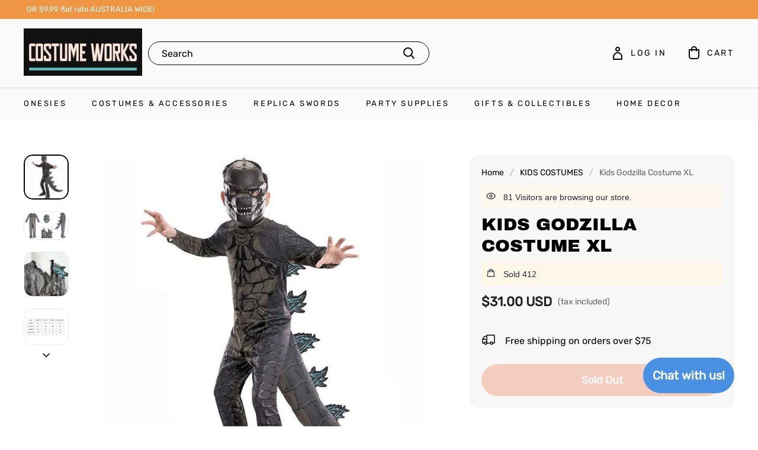

--- FILE ---
content_type: text/html; charset=utf-8
request_url: https://www.costumeworks.com.au/products/kids-godzilla-costume-xl
body_size: 144478
content:
<!DOCTYPE html>
<html lang="en">

<head>
  <meta charset="UTF-8">
  <meta http-equiv="X-UA-Compatible" content="IE=edge">
  <meta name="viewport" content="width=device-width, minimum-scale=1.0, maximum-scale=1.0, user-scalable=no">
  <meta http-equiv="x-dns-prefetch-control" content="on">

  
  

      































  
      <link rel="preload" as="image" referrerpolicy="same-origin" href="https://img.myshopline.com/image/store/1698656495078/kids-godzilla-costume-xl-982100.jpg?w&#x3D;727&amp;h&#x3D;727" imagesrcset="https://img.myshopline.com/image/store/1698656495078/kids-godzilla-costume-xl-982100_375x.jpg?w&#x3D;727&amp;h&#x3D;727 375w, https://img.myshopline.com/image/store/1698656495078/kids-godzilla-costume-xl-982100_540x.jpg?w&#x3D;727&amp;h&#x3D;727 540w, https://img.myshopline.com/image/store/1698656495078/kids-godzilla-costume-xl-982100_720x.jpg?w&#x3D;727&amp;h&#x3D;727 720w, https://img.myshopline.com/image/store/1698656495078/kids-godzilla-costume-xl-982100_900x.jpg?w&#x3D;727&amp;h&#x3D;727 900w" imagesizes="(max-width: 749px) 75vw,(max-width: 959px) 100vw" >
    


  
<style>
:root {
    --page-width: 1500px;
    --color-page-background: 255, 255, 255;
    --color-text: 0, 0, 0;
    --color-sale: 28, 29, 29;
    --color-discount: 255, 84, 47;
    --color-entry-line: 232, 232, 225;
    --color-btn-background: 237, 114, 61;
    --color-btn-text: 255, 255, 255;
    --color-tag-background: 255, 84, 47;
    --color-tag-text: 255, 255, 255;
    --color-cart-dot: 0, 0, 0;
    --color-cart-dot-text: 255, 255, 255;
    --color-image-background: 255, 255, 255;
    --color-section-background: 232, 230, 224;
    --color-mask: 23, 23, 23;
    --color-header-background: 250, 250, 250;
    --color-header-text: 0, 0, 0;
    --color-header-announcement-bar: 238, 150, 68;
    --color-header-announcement-bar-text: 255, 255, 255;
    --color-footer-background: 12, 12, 12;
    --color-footer-border: 48, 48, 48;
    --color-footer-text: 244, 244, 244;
    --color-scheme-1-bg: 229, 183, 44;
    --color-scheme-1-text: 0, 0, 0;
    --color-scheme-2-bg: 81, 84, 50;
    --color-scheme-2-text: 255, 255, 255;
    --color-scheme-3-bg: 238, 150, 68;
    --color-scheme-3-text: 0, 0, 0;
    --type-title-letter-spacing: 0em;
    --type-title-size: 36px;
    --type-title-line-height: 1.2;
    --type-body-letter-spacing: 0em;
    --type-body-size: 16px;
    --type-body-line-height: 1.6;
    --type-navigation-size: 13px;
    --product-grid-image-margin: 8%;
    --collection-grid-image-margin: 0%;
    --co-background-color: 255, 255, 255;
    --co-order-background-color: 250, 250, 250;
    --co-color-btn-bg: 39, 110, 175;
    --co-color-err-color: 240, 73, 73;
    --co-color-msg-color: 39, 110, 175;
}
</style>
    

  
  
  
    
  
  
  
  
  


  





  


  

<meta name="title" content="Kids Godzilla Costume XL-Costume Works AU" />



  <meta name="description" content="Items included: Mask and Jumpsuit-Costume Works AU" />








  <meta property="og:url" content="https://www.costumeworks.com.au/products/kids-godzilla-costume-xl" />

  <meta property="og:site_name" content="Costume Works AU" />


  <meta property="og:title" content="Kids Godzilla Costume XL-Costume Works AU" />

  <meta property="og:description" content="Items included: Mask and Jumpsuit-Costume Works AU" />


  <meta property="og:type" content="product" />

  <meta property="og:image" content="https://img.myshopline.com/image/store/1698656495078/kids-godzilla-costume-xl-982100.jpg?w&#x3D;727&amp;h&#x3D;727" />
  <meta property="og:image:secure_url" content="https://img.myshopline.com/image/store/1698656495078/kids-godzilla-costume-xl-982100.jpg?w&#x3D;727&amp;h&#x3D;727" />
  <meta name="twitter:image" content="https://img.myshopline.com/image/store/1698656495078/kids-godzilla-costume-xl-982100.jpg?w&#x3D;727&amp;h&#x3D;727" />

  <meta name="twitter:title" content="Kids Godzilla Costume XL-Costume Works AU" />


  <meta name="twitter:description" content="Items included: Mask and Jumpsuit-Costume Works AU" />


  <meta name="twitter:card" content="summary_large_image" />





  <title>Kids Godzilla Costume XL-Costume Works AU</title>
    <script defer src="/cdn/shop/prev/62a91fba1264a344682168d245fd2fc0/1753329605808/assets/product/detail/productDetailBeforeLoad.min.modern.js"></script>


  


        <script>!function(){"use strict";class t{constructor(){this.jsUrlList={}}set(e){this.jsUrlList[e]||(this.jsUrlList[e]=e,t.loadScript(e))}static loadScript(t){this.creatScriptTag(t)}static creatScriptTag(t){let e=document.createElement("script");e.src=t,e.defer=!1,e.async=!1,e.onerror=e=>{console.error(`asset file ${t} loading error`,e)};let r=()=>{document.body.appendChild(e)};return"complete"===document.readyState?r():(document.addEventListener("DOMContentLoaded",r),e.onload=()=>{document.removeEventListener("DOMContentLoaded",r)}),e}}window.__loaded_js__=new t}();
</script>


  <script>if(!window.__PRELOAD_STATE__){ window.__PRELOAD_STATE__ = {} };__PRELOAD_STATE__.imgNoReferrerSwitch=true;</script>

  
  <meta name="google-site-verification" content />
  <meta name="msvalidate.01" content />
<meta name="msvalidate.01" content />
  <meta name="facebook-domain-verification" content />
  <meta name="p:domain_verify" content />
  
<script >function __SL_CUSTOM_CODE_GETROW__(){var r=new Error;if(!r.stack)try{throw r}catch(r){if(!r.stack)return 0}var t=r.stack.toString().split(/\r\n|\n/),e=/:(\d+):(?:\d+)[^\d]*$/;do{var n=t.shift()}while(!e.exec(n)&&t.length);var a=e.exec(t.shift());return a?parseInt(a[1]):0}</script>
<script >!function(){function t(){this.data={}}t.prototype.set=function(t,n,i){this[n]||(this[n]={start:"",end:"",scripts:[]}),this[n][i]=t,this[n].start&&this[n].end&&(this.data[n]||(this.data[n]=[]),this.data[n].push(this[n]),delete this[n])},t.prototype.setScript=function(t,n){const i=this.data[t].find((function(t,n){return 0===n&&!t.scripts.length||!t.scripts.length}));i&&(i.scripts=i.scripts.concat(n))},t.prototype.getAppKeyByScriptUrl=function(t){var n=this;return new Promise((function(i){setTimeout((function(){const s=Object.keys(n.data).find((function(i){return n.data[i].find((function(n){return n.scripts.find((function(n){if(n&&n.src)return t===n.src}))}))}));i(s)}),4)}))},t.prototype.getAppKey=function(t){var n=this;return Object.keys(n.data).find((function(i){if(n.data[i].find((function(n){return n.start<t&&n.end>t})))return!0}))},window.__APP_CODE__||(window.__APP_CODE__=new t)}();</script>
<script>window.__ENV__ = {"APP_ENV":"product","SENTRY_DSN":"https:\u002F\u002Fb1ba39d4e0bf4bf6a6ef0a2add016a44@sentry-new.myshopline.com\u002F265","STORE_THEME_SENTRY_DSN":"https:\u002F\u002Fab5c03d7011e42d7b3914c7bd779547b@sentry-new.myshopline.com\u002F273","SENTRY_TRACES_SAMPLE_RATE":-1,"ENABLE_IFRAME_ID":true,"SENTRY_GRAY":false,"SDK_UMDJS":"https:\u002F\u002Fcdn.myshopline.com\u002Ft\u002Flayout\u002Fdev\u002F3300003680\u002F1608276731999\u002F610a693c63e57e2aca6c2554\u002F1628072347914\u002Fassets\u002Findex.umd.min.js","USE_STORE_INFO_REGION_CACHE":true,"USE_REDIRECT_PATH_CACHE":true,"USE_APP_CODE_BLOCK_CACHE":true,"USE_HTTP_REPORT_EVENT_IDS":[60006253],"USE_HTTP_REPORT_EVENT_NAMES":["view"],"ROBOTS_CACHER":{"ua_list":[],"useless_query":["fbclid","gclid","utm_campaign","utm_adset","utm_ad","utm_medium","utm_source","utm_content","utm_term","campaign_id","adset_id","ad_id","variant"],"expires":600,"store_domain_list":["ALL"],"is_use_spider_company":false,"is_use_spider_ua":false},"PAGE_CACHER":{"enable":false,"themes":["ALL","Expect","Impress","Expect_TEST"],"templates":[{"name":"templates\u002Findex","expires":10}]},"useOldSSRPlugin":{},"PAYPAL_CONFIG":{"disableFunding":"card,bancontact,blik,eps,giropay,ideal,mercadopago,mybank,p24,sepa,sofort,venmo"},"LOGGING_THRESHOLD_BY_RENDER":500,"POLLING_TIME-OUT_RETRY_FREQUENCY":8,"POLLING_TIME-OUT_RETRY_DELAY":3000,"DF_SDK_ENABLE":{"isAll":true,"appCode":"m3tdgo","themeNames":["Expect","global","Along","Impress","Soo","Solid"]},"PAYPAL_CONFIG_V2":[{"key":"disable-funding","value":"card,bancontact,blik,eps,giropay,ideal,mercadopago,mybank,p24,sepa,sofort,venmo","isCoverAll":true,"scope":"continue","whitelist":[],"blacklist":[]},{"key":"enable-funding","value":"paylater","isCoverAll":true,"scope":"all","whitelist":[],"blacklist":[]}],"COMPLETE_ORDER_JUMP_TIMEOUT":10,"ADDRESS_AUTOCOMPLETE_CONFIG":{"prediction_debounce_ms":400,"south_east_countries":{"mode":"disable","whitelist_store_ids":["1652240404138","1679974845705","1676274381211","1677468419723","1682156092973","1663745358748","1673329501708","1676868586152","1648608707106","1679279486633","1681696235688","1664792332609","1677837417427","1672322277922","1644637282055","1644637282057"],"blacklist_store_ids":[]}},"TRADE__FEATURE_FLAGS_CONFIG":{"server_endpoint":"https:\u002F\u002Fabtest.myshopline.com\u002Fexperiment","app_key":"shopline-trade"},"USE_REPORT_URL_STORE_IDS":["all"],"USE_EVENT_TRACE_CONFIG_CACHE":true,"IS_CHANGE_MERCHANT_TO_SITE":true,"PRODUCT_OBJECTS_GRAY_RULE":{"enable":true,"handleList":["adasgtest","bix3mk02","wenxuetingfz","amy.wen11","wenxuetingsgauto","shoplinewebtest","graytest","taican","haidu","bryant33","nana13","sjf03-sin","apitest001","adaus","bix3mk03","wenxuetingus","amy.wen12","wenxuetingauto","wenxuetingusauto","chun77","nana11","test03","apitest002","amywen12","lives-will","winsonwen","yongzyongz","slbryant","garytest","yongzyongz","lives-will","winsonwen","test111111","test04-sin","sjf03-us","shawboutique","extent-demo","beetlesgelpolish","soufeel","test-tys","r39x33kmubdcsvja9i","mademine-test-tys","1chqxtmchih8ul","jason-us","jason-sg","tina2","halaras","myhawaiianshirts","mycustombobblehead"],"ratio":50},"WEBSITE_MIFRATION":true,"TRADE_PAY":{"JUMP_TIMEOUT":2000,"AUTO_INIT":{"TIMEOUT":5000,"CHANNELS":[{"payMethodCode":"GooglePay"},{"payMethodCode":"ApplePay"}]}},"CHECKOUT_COUNTRY_LIBRARY_JSON_URL":"https:\u002F\u002Fcdn.myshopline.com\u002Ft\u002Fcf\u002F1cad82e8f88f0f743c2b82d308fb84f9\u002F4yblskxgvzarr1ub\u002Fcheckout-countries","CHECKOUT_COUNTRY_LIBRARY_JS_URL":"\u002Fcf-edge-static\u002F1cad82e8f88f0f743c2b82d308fb84f9\u002Fcheckout-countries","ANALYTICS_UNIFY_CONFIG":{"disableGetCollectionsStores":["1732075791988","1640660241441","1698792289635"],"hdsdkHttpConfig":{"stores":["*"],"acts":["webeventtracker","webslcodetrack"],"uas":["musical_ly"],"sendMethod":"ajax"},"pageDurationAsyncLoopInterval":0,"hdsdkFilterEvents":{"enable":true,"events":{"webslcodetrack":[{"event_name":"PageView_300"},{"event_name":"PageView_1000"},{"event_name":"PageView_2000"},{"event_name":"PageView_3000"},{"event_name":"View","page":102,"module":109,"component":101,"action_type":101},{"event_name":"View","page":103,"module":109,"component":101,"action_type":101},{"event_name":"View","page":132,"module":-999,"component":-999,"action_type":101},{"event_name":"ViewSuccess","page":132,"module":-999,"component":-999,"action_type":108}]}}},"WEB_PIXELS":{"wpt":{"templateBaseUrl":"https:\u002F\u002Fcdn.myshopline.com\u002Ft\u002Fwpm","sdkBaseUrl":"https:\u002F\u002Fcdn.myshopline.com\u002Fsl\u002Fsdk","sdkVersion":"wpt-0.4.3"},"wpm":{"sdkBaseUrl":"https:\u002F\u002Fcdn.myshopline.com\u002Fsl\u002Fsdk","sdkVersion":"wpm-0.6.1"}},"CHAIN_BASE_CONFIG":{"event":{"playback":{"playbackMaxLimit":0,"trackThreshold":50}}},"CHAIN_BASE_SERVICE_WORKER_URL":"\u002Fcf-edge-static\u002F4901d6778f66716fa583d51614a75d3d\u002Fchain-base-service-worker.js","streamTheme":[],"TRADE__METRIC_REPORT_CONFIG":{"rate":10000,"version":"v1"},"SENTRY_ERROR_FILTER_MESSAGES":["not match the postCode list","The current browser does not support Google Pay","Cannot use applePay","The current browser does not support this payment method","SDK实例化 & 初始化 失败 [reason: DEVICE_NOT_SUPPORT]","SDK实例化 & 初始化 失败 [reason: no support browser]","evaluating 'document.getElementById('stage-footer')","evaluating 'document.getElementById('live-chat-ai-wrapper')"]}</script><script>window.__LE__ = true;if(!window.Shopline){ window.Shopline = {} };Shopline.designMode=false;Shopline.uri={"alias":"ProductsDetail","isExact":true,"params":{"uniqueKey":"kids-godzilla-costume-xl"},"query":{},"url":"\u002Fproducts\u002Fkids-godzilla-costume-xl","path":"\u002Fproducts\u002F:uniqueKey","template":"templates\u002Fproducts\u002Fdetail.html","bindingTemplate":undefined,"root_url":"\u002F","customPageId":"0"};Shopline.handle="costumeworksau";Shopline.merchantId="2016019676";Shopline.storeId="1698656495078";Shopline.currency="USD";Shopline.themeId="654044ea10156e19bc098c28";Shopline.themeName="Soo";Shopline.storeThemeName="Soo1";Shopline.themeVersion="1.6.65";Shopline.themeTypeVersion=1;Shopline.updateMode=0;Shopline.locale="en";Shopline.customerCountry="US";Shopline.routes={"root":"\u002F"};Shopline.theme={"settings":{"colors":{"primary":"#2c2c2c","link":"#276EAF","title":"#2c2c2c","body":"#2c2c2c","sale":"#D22D24","productTitle":"#2c2c2c","btn":"#ffffff","btnBg":"#2c2c2c","tag":"#ffffff","tagBg":"#D22D24","tagDisabledBg":"#b2b6c1","saleDescription":"#e4a162","pageBg":"#ffffff","star":"#2C2C2C","input":"#1e1e1e","inputBorder":"#d8d8d8","inputBg":"#ffffff","maskBg":"#bfbfbf","moduleBg":"#f8fafb","statusError":"#f04949","orderProcessingBg":"#f89400","orderFinishedBg":"#2c2c2c","orderConfirmedBg":"#46907f","orderCanceledBg":"#ababab","vipBg":"#3b3836","vip":"#ffdcab"},"page_width":1500,"color_page_background":"#FFFFFF","color_text":"#000000","color_sale":"#1C1D1D","color_discount":"#FF542F","color_entry_line":"#E8E8E1","color_btn_background":"#ED723D","color_btn_text":"#FFFFFF","color_tag_background":"#FF542F","color_tag_text":"#FFFFFF","color_cart_dot":"#000000","color_cart_dot_text":"#FFFFFF","color_image_background":"#FFFFFF","color_section_background":"#E8E6E0","color_mask":"#171717","color_header_background":"#FAFAFA","color_header_text":"#000000","color_header_announcement_bar":"#ee9644","color_header_announcement_bar_text":"#FFFFFF","color_footer_background":"#0C0C0C","color_footer_border":"#303030","color_footer_text":"#F4F4F4","color_scheme_1_bg":"#E5B72C","color_scheme_1_text":"#000000","color_scheme_2_bg":"#515432","color_scheme_2_text":"#FFFFFF","color_scheme_3_bg":"#EE9644","color_scheme_3_text":"#000000","type_title_font":"Archivo Black","type_title_letter_spacing":"0","type_title_size":"36","type_title_line_height":"1.2","type_title_uppercase":true,"type_body_font":"Rubik","type_body_letter_spacing":"0","type_body_size":"16","type_body_line_height":"1.6","type_navigation_font":"body","type_navigation_size":"13","type_navigation_uppercase":true,"edges":"rounded","button_style":"rounded","product_grid_image_margin":"8","collection_grid_shape":"circle","collection_grid_image":"collection","collection_grid_image_margin":"0","product_discount":true,"product_discount_style":"number","product_add_to_cart":true,"product_quick_view":false,"product_image_ratio":"0","product_fill_type":"contain","product_hover_show_next":false,"product_title_show_type":"display_up_to_2_rows","product_mobile_title_show":true,"show_stock_number":false,"product_stock_hint":true,"product_sku_style":"flatten","product_count_​selector":false,"product_image_scale":false,"product_description_show":true,"sku_selected_default":true,"product_image_show_sku_image":true,"product_sales_point_1_icon":"truck","product_sales_point_1":"Free shipping on orders over $75","product_sales_point_2_icon":"checkmark","product_sales_point_2":"","product_sales_point_3_icon":"leaf","product_sales_point_3":"","product_sales_point_4_icon":"lock","product_sales_point_4":"","product_additional_contents_display":"accordion","product_additional_contents_mobile_display":"follow_pc","product_custom_tab1":"","product_custom_tab1_fold":true,"product_custom_tab2":"","product_custom_tab2_fold":false,"product_custom_tab3":"","product_custom_tab3_fold":true,"cart_open_type":"select","co_banner_pc_img":{},"co_banner_phone_img":{},"co_banner_pc_height":"low","co_banner_phone_height":"low","co_banner_img_show":"center","co_full_screen":true,"co_checkout_image":{},"co_logo_size":"medium","co_logo_position":"left","co_bg_image":{},"co_background_color":"#FFFFFF","co_form_bg_color":"white","co_order_bg_image":{},"co_order_background_color":"#FAFAFA","co_type_title_font":{"lib":"system","value":"System"},"co_type_body_font":{"lib":"system","value":"System"},"co_color_btn_bg":"#276EAF","co_color_err_color":"#F04949","co_color_msg_color":"#276EAF","social_facebook_link":"","social_twitter_link":"","social_pinterest_link":"","social_instagram_link":"","social_snapchat_link":"","social_tiktok_link":"","social_youtube_link":"","social_whatsapp_link":"","share_to_facebock":true,"share_to_twitter":true,"share_to_pinterest":true,"share_to_line":true,"share_to_whatsapp":true,"share_to_tumblr":true,"favicon_image":"","superscript_decimals":false},"blocks":{"17648908064047c1cbec":{"type":"shopline:\u002F\u002Fapps\u002FConversion Booster\u002Fblocks\u002Fclick-block\u002Fe4a69c52-27bd-4ec9-86c8-1d5b4d867769","disabled":false,"settings":{},"id":"17648908064047c1cbec"},"17648908064043c97436":{"type":"shopline:\u002F\u002Fapps\u002FConversion Booster\u002Fblocks\u002Fcount-down-of-cart\u002Fe4a69c52-27bd-4ec9-86c8-1d5b4d867769","disabled":false,"settings":{"finalWords":"","prefix":"","suffix":""},"id":"17648908064043c97436"},"1764890806405a7d666e":{"type":"shopline:\u002F\u002Fapps\u002FConversion Booster\u002Fblocks\u002Fdiscount-modal-block\u002Fe4a69c52-27bd-4ec9-86c8-1d5b4d867769","disabled":false,"settings":{"titleContent":"","msgContent":"","toCheckOutContent":"","toShoppingContent":""},"id":"1764890806405a7d666e"},"1764890806405252cfca":{"type":"shopline:\u002F\u002Fapps\u002FConversion Booster\u002Fblocks\u002Fpayment-security\u002Fe4a69c52-27bd-4ec9-86c8-1d5b4d867769","disabled":false,"settings":{"paymentSecurityDesc":"","afterSaleGuaranteeDesc":""},"id":"1764890806405252cfca"},"17648908064056ed7992":{"type":"shopline:\u002F\u002Fapps\u002FConversion Booster\u002Fblocks\u002Fproduct-promotion-label\u002Fe4a69c52-27bd-4ec9-86c8-1d5b4d867769","disabled":false,"settings":{},"id":"17648908064056ed7992"},"17648908064054887e0d":{"type":"shopline:\u002F\u002Fapps\u002FConversion Booster\u002Fblocks\u002Fship-calculate\u002Fe4a69c52-27bd-4ec9-86c8-1d5b4d867769","disabled":true,"settings":{"title":"","country":"","province":"","city":"","zipCode":"","calculateButtonTitle":""}},"176489080640581cc238":{"type":"shopline:\u002F\u002Fapps\u002FSmartPush\u002Fblocks\u002Fapp-embed-block\u002Fba1ca5f6-ccc5-43fc-8ddb-f3b5147e1fc5","disabled":true,"settings":{}},"1764890806405b8f0e4b":{"type":"shopline:\u002F\u002Fapps\u002FEasyRank SEO All-in-one\u002Fblocks\u002Fapp_embed_block\u002F61323553-618d-4754-80da-829c681c52ab","disabled":false,"settings":{},"id":"1764890806405b8f0e4b"},"1764890806405d305541":{"type":"shopline:\u002F\u002Fapps\u002FEasyRank SEO All-in-one\u002Fblocks\u002Feasyrank_404_monitor\u002F61323553-618d-4754-80da-829c681c52ab","disabled":false,"settings":{},"id":"1764890806405d305541"},"1764890806405cbd4d23":{"type":"shopline:\u002F\u002Fapps\u002FMessage\u002Fblocks\u002Fmc-chat-widget\u002Feb9f2b8e-abe2-475c-b5d6-ce600991155b","disabled":false,"settings":{},"id":"1764890806405cbd4d23"}}};Shopline.isLogin=false;Shopline.systemTimestamp=1768725121539;Shopline.storeLanguage="en";Shopline.supportLanguages=["en"];Shopline.currencyConfig={"enable":false,"defaultCurrency":"","customCurrency":"","referenceCurrencies":[],"storeCurrency":{},"defaultReferenceCurrency":{},"currencyDetailList":[{"currencyCode":"USD","currencyName":"美元","currencySymbol":"$","rate":2,"currencyNumber":"840","orderWeight":150,"exchangeRate":1,"updateTime":1725439037024,"messageWithCurrency":"${{amount}} USD","messageWithoutCurrency":"${{amount}}","messageWithDefaultCurrency":"${{amount}} USD","messageWithoutDefaultCurrency":"${{amount}}"},{"currencyCode":"GBP","currencyName":"英镑","currencySymbol":"£","rate":2,"currencyNumber":"826","orderWeight":149,"exchangeRate":0.747077,"updateTime":1768723201298,"messageWithCurrency":"£{{amount}} GBP","messageWithoutCurrency":"£{{amount}}","messageWithDefaultCurrency":"£{{amount}} GBP","messageWithoutDefaultCurrency":"£{{amount}}"},{"currencyCode":"EUR","currencyName":"欧元","currencySymbol":"€","rate":2,"currencyNumber":"978","orderWeight":148,"exchangeRate":0.861586,"updateTime":1768723202172,"messageWithCurrency":"€{{amount_with_comma_separator}} EUR","messageWithoutCurrency":"€{{amount_with_comma_separator}}","messageWithDefaultCurrency":"€{{amount_with_comma_separator}} EUR","messageWithoutDefaultCurrency":"€{{amount_with_comma_separator}}"},{"currencyCode":"CAD","currencyName":"加拿大元","currencySymbol":"$","rate":2,"currencyNumber":"124","orderWeight":147,"exchangeRate":1.39245,"updateTime":1768723203114,"messageWithCurrency":"${{amount}} CAD","messageWithoutCurrency":"${{amount}}","messageWithDefaultCurrency":"${{amount}} CAD","messageWithoutDefaultCurrency":"${{amount}}"},{"currencyCode":"AUD","currencyName":"澳大利亚元","currencySymbol":"A$","rate":2,"currencyNumber":"36","orderWeight":146,"exchangeRate":1.49611,"updateTime":1768723203806,"messageWithCurrency":"${{amount}} AUD","messageWithoutCurrency":"${{amount}}","messageWithDefaultCurrency":"${{amount}} AUD","messageWithoutDefaultCurrency":"${{amount}}"},{"currencyCode":"INR","currencyName":"印度卢比","currencySymbol":"₹","rate":2,"currencyNumber":"356","orderWeight":145,"exchangeRate":90.87,"updateTime":1768723204499,"messageWithCurrency":"Rs. {{amount}}","messageWithoutCurrency":"Rs. {{amount}}","messageWithDefaultCurrency":"Rs. {{amount}}","messageWithoutDefaultCurrency":"Rs. {{amount}}"},{"currencyCode":"JPY","currencyName":"日圆","currencySymbol":"¥","rate":0,"currencyNumber":"392","orderWeight":144,"exchangeRate":158.195,"updateTime":1768723205187,"messageWithCurrency":"¥{{amount_no_decimals}} JPY","messageWithoutCurrency":"¥{{amount_no_decimals}}","messageWithDefaultCurrency":"¥{{amount_no_decimals}} JPY","messageWithoutDefaultCurrency":"¥{{amount_no_decimals}}"},{"currencyCode":"AED","currencyName":"阿联酋迪拉姆","currencySymbol":"د.إ","rate":2,"currencyNumber":"784","orderWeight":143,"exchangeRate":3.6725,"updateTime":1768723205874,"messageWithCurrency":"Dhs. {{amount}} AED","messageWithoutCurrency":"Dhs. {{amount}}","messageWithDefaultCurrency":"Dhs. {{amount}} AED","messageWithoutDefaultCurrency":"Dhs. {{amount}}"},{"currencyCode":"AFN","currencyName":"阿富汗尼","currencySymbol":"Af","rate":2,"currencyNumber":"971","orderWeight":142,"exchangeRate":65.5,"updateTime":1768723206562,"messageWithCurrency":"{{amount}}؋ AFN","messageWithoutCurrency":"{{amount}}؋","messageWithDefaultCurrency":"{{amount}}؋ AFN","messageWithoutDefaultCurrency":"{{amount}}؋"},{"currencyCode":"ALL","currencyName":"阿尔巴尼亚列克","currencySymbol":"L","rate":2,"currencyNumber":"8","orderWeight":141,"exchangeRate":83.322574,"updateTime":1768723207039,"messageWithCurrency":"Lek {{amount}} ALL","messageWithoutCurrency":"Lek {{amount}}","messageWithDefaultCurrency":"Lek {{amount}} ALL","messageWithoutDefaultCurrency":"Lek {{amount}}"},{"currencyCode":"AMD","currencyName":"亚美尼亚德拉姆","currencySymbol":"Դ","rate":2,"currencyNumber":"51","orderWeight":140,"exchangeRate":380.251016,"updateTime":1768723207518,"messageWithCurrency":"{{amount}} AMD","messageWithoutCurrency":"{{amount}} AMD","messageWithDefaultCurrency":"{{amount}} AMD","messageWithoutDefaultCurrency":"{{amount}} AMD"},{"currencyCode":"ANG","currencyName":"荷属安的列斯盾","currencySymbol":"ƒ","rate":2,"currencyNumber":"532","orderWeight":139,"exchangeRate":1.79,"updateTime":1768723208211,"messageWithCurrency":"{{amount}} NAƒ;","messageWithoutCurrency":"ƒ;{{amount}}","messageWithDefaultCurrency":"{{amount}} NAƒ;","messageWithoutDefaultCurrency":"ƒ;{{amount}}"},{"currencyCode":"AOA","currencyName":"安哥拉宽扎","currencySymbol":"Kz","rate":2,"currencyNumber":"973","orderWeight":138,"exchangeRate":916.25,"updateTime":1768723208900,"messageWithCurrency":"Kz{{amount}} AOA","messageWithoutCurrency":"Kz{{amount}}","messageWithDefaultCurrency":"Kz{{amount}} AOA","messageWithoutDefaultCurrency":"Kz{{amount}}"},{"currencyCode":"ARS","currencyName":"阿根廷比索","currencySymbol":"$","rate":2,"currencyNumber":"32","orderWeight":137,"exchangeRate":1429.5,"updateTime":1768723209376,"messageWithCurrency":"${{amount_with_comma_separator}} ARS","messageWithoutCurrency":"${{amount_with_comma_separator}}","messageWithDefaultCurrency":"${{amount_with_comma_separator}} ARS","messageWithoutDefaultCurrency":"${{amount_with_comma_separator}}"},{"currencyCode":"AWG","currencyName":"阿鲁巴弗罗林","currencySymbol":"ƒ","rate":2,"currencyNumber":"533","orderWeight":136,"exchangeRate":1.8,"updateTime":1768723210063,"messageWithCurrency":"Afl{{amount}} AWG","messageWithoutCurrency":"Afl{{amount}}","messageWithDefaultCurrency":"Afl{{amount}} AWG","messageWithoutDefaultCurrency":"Afl{{amount}}"},{"currencyCode":"AZN","currencyName":"阿塞拜疆马纳特","currencySymbol":"ман","rate":2,"currencyNumber":"944","orderWeight":135,"exchangeRate":1.7,"updateTime":1768723210542,"messageWithCurrency":"m.{{amount}} AZN","messageWithoutCurrency":"m.{{amount}}","messageWithDefaultCurrency":"m.{{amount}} AZN","messageWithoutDefaultCurrency":"m.{{amount}}"},{"currencyCode":"BAM","currencyName":"波斯尼亚和黑塞哥维那可兑换马克[注1]","currencySymbol":"КМ","rate":2,"currencyNumber":"977","orderWeight":134,"exchangeRate":1.685235,"updateTime":1768723211445,"messageWithCurrency":"KM {{amount_with_comma_separator}} BAM","messageWithoutCurrency":"KM {{amount_with_comma_separator}}","messageWithDefaultCurrency":"KM {{amount_with_comma_separator}} BAM","messageWithoutDefaultCurrency":"KM {{amount_with_comma_separator}}"},{"currencyCode":"BBD","currencyName":"巴巴多斯元","currencySymbol":"BBD","rate":2,"currencyNumber":"52","orderWeight":133,"exchangeRate":2,"updateTime":1768723212128,"messageWithCurrency":"${{amount}} Bds","messageWithoutCurrency":"${{amount}}","messageWithDefaultCurrency":"${{amount}} Bds","messageWithoutDefaultCurrency":"${{amount}}"},{"currencyCode":"BDT","currencyName":"孟加拉塔卡","currencySymbol":"৳","rate":2,"currencyNumber":"50","orderWeight":132,"exchangeRate":122.459192,"updateTime":1768723212820,"messageWithCurrency":"Tk {{amount}} BDT","messageWithoutCurrency":"Tk {{amount}}","messageWithDefaultCurrency":"Tk {{amount}} BDT","messageWithoutDefaultCurrency":"Tk {{amount}}"},{"currencyCode":"BGN","currencyName":"保加利亚列弗","currencySymbol":"лв","rate":2,"currencyNumber":"975","orderWeight":131,"exchangeRate":1.68624,"updateTime":1768723213511,"messageWithCurrency":"{{amount}} лв BGN","messageWithoutCurrency":"{{amount}} лв","messageWithDefaultCurrency":"{{amount}} лв BGN","messageWithoutDefaultCurrency":"{{amount}} лв"},{"currencyCode":"BIF","currencyName":"布隆迪法郎","currencySymbol":"₣","rate":0,"currencyNumber":"108","orderWeight":130,"exchangeRate":2964.183563,"updateTime":1768723214192,"messageWithCurrency":"FBu. {{amount_no_decimals}} BIF","messageWithoutCurrency":"FBu. {{amount_no_decimals}}","messageWithDefaultCurrency":"FBu. {{amount_no_decimals}} BIF","messageWithoutDefaultCurrency":"FBu. {{amount_no_decimals}}"},{"currencyCode":"BMD","currencyName":"百慕大元","currencySymbol":"BD$","rate":2,"currencyNumber":"60","orderWeight":129,"exchangeRate":1,"updateTime":1768723214863,"messageWithCurrency":"BD${{amount}} BMD","messageWithoutCurrency":"BD${{amount}}","messageWithDefaultCurrency":"BD${{amount}} BMD","messageWithoutDefaultCurrency":"BD${{amount}}"},{"currencyCode":"BND","currencyName":"文莱元","currencySymbol":"B$","rate":2,"currencyNumber":"96","orderWeight":128,"exchangeRate":1.288872,"updateTime":1768723215767,"messageWithCurrency":"${{amount}} BND","messageWithoutCurrency":"${{amount}}","messageWithDefaultCurrency":"${{amount}} BND","messageWithoutDefaultCurrency":"${{amount}}"},{"currencyCode":"BOB","currencyName":"玻利维亚诺","currencySymbol":"Bs.","rate":2,"currencyNumber":"68","orderWeight":127,"exchangeRate":6.918271,"updateTime":1768723216665,"messageWithCurrency":"Bs{{amount_with_comma_separator}} BOB","messageWithoutCurrency":"Bs{{amount_with_comma_separator}}","messageWithDefaultCurrency":"Bs{{amount_with_comma_separator}} BOB","messageWithoutDefaultCurrency":"Bs{{amount_with_comma_separator}}"},{"currencyCode":"BRL","currencyName":"巴西雷亚尔","currencySymbol":"R$","rate":2,"currencyNumber":"986","orderWeight":125,"exchangeRate":5.3696,"updateTime":1768723217555,"messageWithCurrency":"R$ {{amount_with_comma_separator}} BRL","messageWithoutCurrency":"R$ {{amount_with_comma_separator}}","messageWithDefaultCurrency":"R$ {{amount_with_comma_separator}} BRL","messageWithoutDefaultCurrency":"R$ {{amount_with_comma_separator}}"},{"currencyCode":"BSD","currencyName":"巴哈马元","currencySymbol":"BSD","rate":2,"currencyNumber":"44","orderWeight":124,"exchangeRate":1,"updateTime":1768723218246,"messageWithCurrency":"BS${{amount}} BSD","messageWithoutCurrency":"BS${{amount}}","messageWithDefaultCurrency":"BS${{amount}} BSD","messageWithoutDefaultCurrency":"BS${{amount}}"},{"currencyCode":"BTN","currencyName":"不丹努尔特鲁姆","currencySymbol":"Nu.","rate":2,"currencyNumber":"64","orderWeight":123,"exchangeRate":90.835367,"updateTime":1768723218720,"messageWithCurrency":"Nu {{amount}} BTN","messageWithoutCurrency":"Nu {{amount}}","messageWithDefaultCurrency":"Nu {{amount}} BTN","messageWithoutDefaultCurrency":"Nu {{amount}}"},{"currencyCode":"BWP","currencyName":"博茨瓦纳普拉","currencySymbol":"P","rate":2,"currencyNumber":"72","orderWeight":122,"exchangeRate":13.372108,"updateTime":1768723219183,"messageWithCurrency":"P{{amount}} BWP","messageWithoutCurrency":"P{{amount}}","messageWithDefaultCurrency":"P{{amount}} BWP","messageWithoutDefaultCurrency":"P{{amount}}"},{"currencyCode":"BYN","currencyName":"白俄罗斯卢布","currencySymbol":"Br","rate":2,"currencyNumber":"933","orderWeight":121,"exchangeRate":2.88751,"updateTime":1768723220074,"messageWithCurrency":"Br {{amount_with_comma_separator}} BYN","messageWithoutCurrency":"Br {{amount}}","messageWithDefaultCurrency":"Br {{amount_with_comma_separator}} BYN","messageWithoutDefaultCurrency":"Br {{amount}}"},{"currencyCode":"BZD","currencyName":"伯利兹元","currencySymbol":"Be","rate":2,"currencyNumber":"84","orderWeight":120,"exchangeRate":2.0137,"updateTime":1768723220541,"messageWithCurrency":"BZ${{amount}} BZD","messageWithoutCurrency":"BZ${{amount}}","messageWithDefaultCurrency":"BZ${{amount}} BZD","messageWithoutDefaultCurrency":"BZ${{amount}}"},{"currencyCode":"CDF","currencyName":"刚果法郎","currencySymbol":"₣","rate":2,"currencyNumber":"976","orderWeight":119,"exchangeRate":2284.090394,"updateTime":1768723221219,"messageWithCurrency":"FC{{amount}} CDF","messageWithoutCurrency":"FC{{amount}}","messageWithDefaultCurrency":"FC{{amount}} CDF","messageWithoutDefaultCurrency":"FC{{amount}}"},{"currencyCode":"CHF","currencyName":"瑞士法郎","currencySymbol":"₣","rate":2,"currencyNumber":"756","orderWeight":118,"exchangeRate":0.80266,"updateTime":1768723221686,"messageWithCurrency":"CHF {{amount}}","messageWithoutCurrency":"CHF {{amount}}","messageWithDefaultCurrency":"CHF {{amount}}","messageWithoutDefaultCurrency":"CHF {{amount}}"},{"currencyCode":"CLP","currencyName":"智利比索","currencySymbol":"CLP","rate":0,"currencyNumber":"152","orderWeight":117,"exchangeRate":886.69,"updateTime":1768723222714,"messageWithCurrency":"${{amount_no_decimals}} CLP","messageWithoutCurrency":"${{amount_no_decimals}}","messageWithDefaultCurrency":"${{amount_no_decimals}} CLP","messageWithoutDefaultCurrency":"${{amount_no_decimals}}"},{"currencyCode":"CNY","currencyName":"人民币元","currencySymbol":"¥","rate":2,"currencyNumber":"156","orderWeight":116,"exchangeRate":6.96885,"updateTime":1768723223181,"messageWithCurrency":"¥{{amount}} CNY","messageWithoutCurrency":"¥{{amount}}","messageWithDefaultCurrency":"¥{{amount}} CNY","messageWithoutDefaultCurrency":"¥{{amount}}"},{"currencyCode":"COP","currencyName":"哥伦比亚比索","currencySymbol":"$","rate":2,"currencyNumber":"170","orderWeight":115,"exchangeRate":3690.2331,"updateTime":1768723223856,"messageWithCurrency":"${{amount_with_comma_separator}} COP","messageWithoutCurrency":"${{amount_with_comma_separator}}","messageWithDefaultCurrency":"${{amount_with_comma_separator}} COP","messageWithoutDefaultCurrency":"${{amount_with_comma_separator}}"},{"currencyCode":"CRC","currencyName":"哥斯达黎加科朗","currencySymbol":"₡","rate":2,"currencyNumber":"188","orderWeight":114,"exchangeRate":489.337475,"updateTime":1768723224643,"messageWithCurrency":"₡ {{amount_with_comma_separator}} CRC","messageWithoutCurrency":"₡ {{amount_with_comma_separator}}","messageWithDefaultCurrency":"₡ {{amount_with_comma_separator}} CRC","messageWithoutDefaultCurrency":"₡ {{amount_with_comma_separator}}"},{"currencyCode":"CUP","currencyName":"古巴比索","currencySymbol":"$","rate":2,"currencyNumber":"192","orderWeight":112,"exchangeRate":25.75,"updateTime":1768723225613,"messageWithCurrency":"${{amount}} CUP","messageWithoutCurrency":"${{amount}}","messageWithDefaultCurrency":"${{amount}} CUP","messageWithoutDefaultCurrency":"${{amount}}"},{"currencyCode":"CVE","currencyName":"佛得角埃斯库多","currencySymbol":"$","rate":0,"currencyNumber":"132","orderWeight":111,"exchangeRate":95.01098,"updateTime":1768723226291,"messageWithCurrency":"{{amount_no_decimals_with_space_separator}}$ CVE","messageWithoutCurrency":"{{amount_no_decimals_with_space_separator}}$","messageWithDefaultCurrency":"{{amount_no_decimals_with_space_separator}}$ CVE","messageWithoutDefaultCurrency":"{{amount_no_decimals_with_space_separator}}$"},{"currencyCode":"CZK","currencyName":"捷克克朗","currencySymbol":"Kč","rate":2,"currencyNumber":"203","orderWeight":110,"exchangeRate":20.9163,"updateTime":1768723227185,"messageWithCurrency":"{{amount_with_comma_separator}} Kč","messageWithoutCurrency":"{{amount_with_comma_separator}} Kč","messageWithDefaultCurrency":"{{amount_with_comma_separator}} Kč","messageWithoutDefaultCurrency":"{{amount_with_comma_separator}} Kč"},{"currencyCode":"DJF","currencyName":"吉布提法郎","currencySymbol":"₣","rate":0,"currencyNumber":"262","orderWeight":109,"exchangeRate":178.294748,"updateTime":1768723228069,"messageWithCurrency":"{{amount_no_decimals_with_comma_separator}} DJF","messageWithoutCurrency":"{{amount_no_decimals_with_comma_separator}} Fdj","messageWithDefaultCurrency":"{{amount_no_decimals_with_comma_separator}} DJF","messageWithoutDefaultCurrency":"{{amount_no_decimals_with_comma_separator}} Fdj"},{"currencyCode":"DKK","currencyName":"丹麦克朗","currencySymbol":"kr","rate":2,"currencyNumber":"208","orderWeight":108,"exchangeRate":6.4415,"updateTime":1768723228753,"messageWithCurrency":"{{amount_with_comma_separator}} DKK","messageWithoutCurrency":"{{amount_with_comma_separator}} kr","messageWithDefaultCurrency":"{{amount_with_comma_separator}} DKK","messageWithoutDefaultCurrency":"{{amount_with_comma_separator}} kr"},{"currencyCode":"DOP","currencyName":"多米尼加比索","currencySymbol":"$","rate":2,"currencyNumber":"214","orderWeight":107,"exchangeRate":63.788728,"updateTime":1768723229430,"messageWithCurrency":"RD$ {{amount}}","messageWithoutCurrency":"RD$ {{amount}}","messageWithDefaultCurrency":"RD$ {{amount}}","messageWithoutDefaultCurrency":"RD$ {{amount}}"},{"currencyCode":"DZD","currencyName":"阿尔及利亚第纳尔","currencySymbol":"د.ج","rate":2,"currencyNumber":"12","orderWeight":106,"exchangeRate":129.992802,"updateTime":1768723229898,"messageWithCurrency":"DA {{amount}} DZD","messageWithoutCurrency":"DA {{amount}}","messageWithDefaultCurrency":"DA {{amount}} DZD","messageWithoutDefaultCurrency":"DA {{amount}}"},{"currencyCode":"EGP","currencyName":"埃及镑","currencySymbol":"E£","rate":2,"currencyNumber":"818","orderWeight":105,"exchangeRate":47.100082,"updateTime":1768723230588,"messageWithCurrency":"E£ {{amount}} EGP","messageWithoutCurrency":"E£ {{amount}}","messageWithDefaultCurrency":"E£ {{amount}} EGP","messageWithoutDefaultCurrency":"E£ {{amount}}"},{"currencyCode":"ERN","currencyName":"厄立特里亚纳克法","currencySymbol":"Nfk","rate":2,"currencyNumber":"232","orderWeight":104,"exchangeRate":15,"updateTime":1768723231064,"messageWithCurrency":"Nkf {{amount}} ERN","messageWithoutCurrency":"Nkf {{amount}}","messageWithDefaultCurrency":"Nkf {{amount}} ERN","messageWithoutDefaultCurrency":"Nkf {{amount}}"},{"currencyCode":"ETB","currencyName":"埃塞俄比亚比尔","currencySymbol":"Br","rate":2,"currencyNumber":"230","orderWeight":103,"exchangeRate":156.231911,"updateTime":1768723231743,"messageWithCurrency":"Br{{amount}} ETB","messageWithoutCurrency":"Br{{amount}}","messageWithDefaultCurrency":"Br{{amount}} ETB","messageWithoutDefaultCurrency":"Br{{amount}}"},{"currencyCode":"FJD","currencyName":"斐济元","currencySymbol":"FJ$","rate":2,"currencyNumber":"242","orderWeight":102,"exchangeRate":2.2795,"updateTime":1768723232206,"messageWithCurrency":"FJ${{amount}}","messageWithoutCurrency":"${{amount}}","messageWithDefaultCurrency":"FJ${{amount}}","messageWithoutDefaultCurrency":"${{amount}}"},{"currencyCode":"FKP","currencyName":"福克兰群岛镑","currencySymbol":"FKP","rate":2,"currencyNumber":"238","orderWeight":101,"exchangeRate":0.747077,"updateTime":1768723232886,"messageWithCurrency":"£{{amount}} FKP","messageWithoutCurrency":"£{{amount}}","messageWithDefaultCurrency":"£{{amount}} FKP","messageWithoutDefaultCurrency":"£{{amount}}"},{"currencyCode":"GEL","currencyName":"格鲁吉亚拉里","currencySymbol":"ლ","rate":2,"currencyNumber":"981","orderWeight":100,"exchangeRate":2.69,"updateTime":1768723233561,"messageWithCurrency":"{{amount}} GEL","messageWithoutCurrency":"{{amount}} GEL","messageWithDefaultCurrency":"{{amount}} GEL","messageWithoutDefaultCurrency":"{{amount}} GEL"},{"currencyCode":"GHS","currencyName":"加纳塞地","currencySymbol":"₵","rate":2,"currencyNumber":"936","orderWeight":99,"exchangeRate":10.848305,"updateTime":1768723234471,"messageWithCurrency":"GH₵{{amount}}","messageWithoutCurrency":"GH₵{{amount}}","messageWithDefaultCurrency":"GH₵{{amount}}","messageWithoutDefaultCurrency":"GH₵{{amount}}"},{"currencyCode":"GIP","currencyName":"直布罗陀镑","currencySymbol":"£","rate":2,"currencyNumber":"292","orderWeight":98,"exchangeRate":0.747077,"updateTime":1768723235635,"messageWithCurrency":"£{{amount}} GIP","messageWithoutCurrency":"£{{amount}}","messageWithDefaultCurrency":"£{{amount}} GIP","messageWithoutDefaultCurrency":"£{{amount}}"},{"currencyCode":"GMD","currencyName":"冈比亚达拉西","currencySymbol":"D","rate":2,"currencyNumber":"270","orderWeight":97,"exchangeRate":74.000005,"updateTime":1768723236316,"messageWithCurrency":"D {{amount}} GMD","messageWithoutCurrency":"D {{amount}}","messageWithDefaultCurrency":"D {{amount}} GMD","messageWithoutDefaultCurrency":"D {{amount}}"},{"currencyCode":"GNF","currencyName":"几内亚法郎","currencySymbol":"₣","rate":0,"currencyNumber":"324","orderWeight":96,"exchangeRate":8765.684247,"updateTime":1768723236789,"messageWithCurrency":"FG {{amount_no_decimals}} GNF","messageWithoutCurrency":"FG {{amount_no_decimals}}","messageWithDefaultCurrency":"FG {{amount_no_decimals}} GNF","messageWithoutDefaultCurrency":"FG {{amount_no_decimals}}"},{"currencyCode":"GTQ","currencyName":"危地马拉格查尔","currencySymbol":"Q","rate":2,"currencyNumber":"320","orderWeight":95,"exchangeRate":7.676533,"updateTime":1768723237472,"messageWithCurrency":"{{amount}} GTQ","messageWithoutCurrency":"Q{{amount}}","messageWithDefaultCurrency":"{{amount}} GTQ","messageWithoutDefaultCurrency":"Q{{amount}}"},{"currencyCode":"GYD","currencyName":"圭亚那元","currencySymbol":"$","rate":2,"currencyNumber":"328","orderWeight":94,"exchangeRate":209.435132,"updateTime":1768723238159,"messageWithCurrency":"${{amount}} GYD","messageWithoutCurrency":"G${{amount}}","messageWithDefaultCurrency":"${{amount}} GYD","messageWithoutDefaultCurrency":"G${{amount}}"},{"currencyCode":"HKD","currencyName":"港元","currencySymbol":"HK$","rate":2,"currencyNumber":"344","orderWeight":93,"exchangeRate":7.79735,"updateTime":1768723238843,"messageWithCurrency":"HK${{amount}}","messageWithoutCurrency":"${{amount}}","messageWithDefaultCurrency":"HK${{amount}}","messageWithoutDefaultCurrency":"${{amount}}"},{"currencyCode":"HNL","currencyName":"洪都拉斯伦皮拉","currencySymbol":"L","rate":2,"currencyNumber":"340","orderWeight":92,"exchangeRate":26.404722,"updateTime":1768723239318,"messageWithCurrency":"L {{amount}} HNL","messageWithoutCurrency":"L {{amount}}","messageWithDefaultCurrency":"L {{amount}} HNL","messageWithoutDefaultCurrency":"L {{amount}}"},{"currencyCode":"HRK","currencyName":"克罗地亚库纳","currencySymbol":"Kn","rate":2,"currencyNumber":"191","orderWeight":91,"exchangeRate":6.49593,"updateTime":1768723240213,"messageWithCurrency":"{{amount_with_comma_separator}} kn HRK","messageWithoutCurrency":"{{amount_with_comma_separator}} kn","messageWithDefaultCurrency":"{{amount_with_comma_separator}} kn HRK","messageWithoutDefaultCurrency":"{{amount_with_comma_separator}} kn"},{"currencyCode":"HTG","currencyName":"海地古德","currencySymbol":"G","rate":2,"currencyNumber":"332","orderWeight":90,"exchangeRate":131.15331,"updateTime":1768723241299,"messageWithCurrency":"{{amount}} HTG","messageWithoutCurrency":"G {{amount}}","messageWithDefaultCurrency":"{{amount}} HTG","messageWithoutDefaultCurrency":"G {{amount}}"},{"currencyCode":"HUF","currencyName":"匈牙利福林","currencySymbol":"Ft","rate":0,"currencyNumber":"348","orderWeight":89,"exchangeRate":332.497678,"updateTime":1768723241973,"messageWithCurrency":"{{amount_no_decimals_with_comma_separator}} Ft","messageWithoutCurrency":"{{amount_no_decimals_with_comma_separator}}","messageWithDefaultCurrency":"{{amount_no_decimals_with_comma_separator}} Ft","messageWithoutDefaultCurrency":"{{amount_no_decimals_with_comma_separator}}"},{"currencyCode":"IDR","currencyName":"印尼盾","currencySymbol":"Rp","rate":0,"currencyNumber":"360","orderWeight":88,"exchangeRate":16909.1,"updateTime":1768723242883,"messageWithCurrency":"Rp {{amount_no_decimals_with_comma_separator}} IDR","messageWithoutCurrency":"Rp {{amount_no_decimals_with_comma_separator}}","messageWithDefaultCurrency":"Rp {{amount_no_decimals_with_comma_separator}} IDR","messageWithoutDefaultCurrency":"Rp {{amount_no_decimals_with_comma_separator}}"},{"currencyCode":"ILS","currencyName":"以色列新谢克尔[注2]","currencySymbol":"₪","rate":2,"currencyNumber":"376","orderWeight":87,"exchangeRate":3.145135,"updateTime":1768723243565,"messageWithCurrency":"{{amount}} NIS","messageWithoutCurrency":"{{amount}} NIS","messageWithDefaultCurrency":"{{amount}} NIS","messageWithoutDefaultCurrency":"{{amount}} NIS"},{"currencyCode":"IRR","currencyName":"伊朗里亚尔","currencySymbol":"﷼","rate":2,"currencyNumber":"364","orderWeight":86,"exchangeRate":42086,"updateTime":1768723244252,"messageWithCurrency":"﷼ {{amount}} IRR","messageWithoutCurrency":"﷼ {{amount}}","messageWithDefaultCurrency":"﷼ {{amount}} IRR","messageWithoutDefaultCurrency":"﷼ {{amount}}"},{"currencyCode":"ISK","currencyName":"冰岛克朗","currencySymbol":"Kr","rate":0,"currencyNumber":"352","orderWeight":85,"exchangeRate":125.974747,"updateTime":1768723244934,"messageWithCurrency":"{{amount_no_decimals}} ISK","messageWithoutCurrency":"{{amount_no_decimals}} kr","messageWithDefaultCurrency":"{{amount_no_decimals}} ISK","messageWithoutDefaultCurrency":"{{amount_no_decimals}} kr"},{"currencyCode":"JMD","currencyName":"牙买加元","currencySymbol":"$","rate":2,"currencyNumber":"388","orderWeight":84,"exchangeRate":158.002694,"updateTime":1768723245621,"messageWithCurrency":"${{amount}} JMD","messageWithoutCurrency":"${{amount}}","messageWithDefaultCurrency":"${{amount}} JMD","messageWithoutDefaultCurrency":"${{amount}}"},{"currencyCode":"KES","currencyName":"肯尼亚先令","currencySymbol":"Sh","rate":2,"currencyNumber":"404","orderWeight":83,"exchangeRate":129.154309,"updateTime":1768723246306,"messageWithCurrency":"KSh{{amount}}","messageWithoutCurrency":"KSh{{amount}}","messageWithDefaultCurrency":"KSh{{amount}}","messageWithoutDefaultCurrency":"KSh{{amount}}"},{"currencyCode":"KGS","currencyName":"吉尔吉斯斯坦索姆","currencySymbol":"С̲","rate":2,"currencyNumber":"417","orderWeight":82,"exchangeRate":87.45,"updateTime":1768723247189,"messageWithCurrency":"лв{{amount}}","messageWithoutCurrency":"лв{{amount}}","messageWithDefaultCurrency":"лв{{amount}}","messageWithoutDefaultCurrency":"лв{{amount}}"},{"currencyCode":"KHR","currencyName":"柬埔寨瑞尔","currencySymbol":"៛","rate":2,"currencyNumber":"116","orderWeight":81,"exchangeRate":4030.850628,"updateTime":1768723248088,"messageWithCurrency":"KHR{{amount}}","messageWithoutCurrency":"KHR{{amount}}","messageWithDefaultCurrency":"KHR{{amount}}","messageWithoutDefaultCurrency":"KHR{{amount}}"},{"currencyCode":"KMF","currencyName":"科摩罗法郎","currencySymbol":"Fr","rate":0,"currencyNumber":"174","orderWeight":80,"exchangeRate":424.500079,"updateTime":1768723248764,"messageWithCurrency":"{{amount_no_decimals_with_comma_separator}} CF","messageWithoutCurrency":"{{amount_no_decimals_with_comma_separator}} CF","messageWithDefaultCurrency":"{{amount_no_decimals_with_comma_separator}} CF","messageWithoutDefaultCurrency":"{{amount_no_decimals_with_comma_separator}} CF"},{"currencyCode":"KPW","currencyName":"朝鲜圆","currencySymbol":"₩","rate":2,"currencyNumber":"408","orderWeight":79,"exchangeRate":900,"updateTime":1768723249436,"messageWithCurrency":"₩{{amount}} KPW","messageWithoutCurrency":"₩{{amount}}","messageWithDefaultCurrency":"₩{{amount}} KPW","messageWithoutDefaultCurrency":"₩{{amount}}"},{"currencyCode":"KRW","currencyName":"韩圆","currencySymbol":"₩","rate":0,"currencyNumber":"410","orderWeight":78,"exchangeRate":1473.57,"updateTime":1768723249902,"messageWithCurrency":"₩{{amount_no_decimals}} KRW","messageWithoutCurrency":"₩{{amount_no_decimals}}","messageWithDefaultCurrency":"₩{{amount_no_decimals}} KRW","messageWithoutDefaultCurrency":"₩{{amount_no_decimals}}"},{"currencyCode":"KYD","currencyName":"开曼群岛元","currencySymbol":"$","rate":2,"currencyNumber":"136","orderWeight":77,"exchangeRate":0.834346,"updateTime":1768723250581,"messageWithCurrency":"${{amount}} KYD","messageWithoutCurrency":"${{amount}}","messageWithDefaultCurrency":"${{amount}} KYD","messageWithoutDefaultCurrency":"${{amount}}"},{"currencyCode":"KZT","currencyName":"哈萨克斯坦坚戈","currencySymbol":"〒","rate":2,"currencyNumber":"398","orderWeight":76,"exchangeRate":511.981497,"updateTime":1768723251254,"messageWithCurrency":"{{amount}} KZT","messageWithoutCurrency":"{{amount}} KZT","messageWithDefaultCurrency":"{{amount}} KZT","messageWithoutDefaultCurrency":"{{amount}} KZT"},{"currencyCode":"LAK","currencyName":"老挝基普","currencySymbol":"₭","rate":2,"currencyNumber":"418","orderWeight":75,"exchangeRate":21648.19283,"updateTime":1768723252164,"messageWithCurrency":"₭{{amount}} LAK","messageWithoutCurrency":"₭{{amount}}","messageWithDefaultCurrency":"₭{{amount}} LAK","messageWithoutDefaultCurrency":"₭{{amount}}"},{"currencyCode":"LBP","currencyName":"黎巴嫩镑","currencySymbol":"ل.ل","rate":2,"currencyNumber":"422","orderWeight":74,"exchangeRate":89653.082105,"updateTime":1768723253051,"messageWithCurrency":"L£{{amount}} LBP","messageWithoutCurrency":"L£{{amount}}","messageWithDefaultCurrency":"L£{{amount}} LBP","messageWithoutDefaultCurrency":"L£{{amount}}"},{"currencyCode":"LKR","currencyName":"斯里兰卡卢比","currencySymbol":"Rs","rate":2,"currencyNumber":"144","orderWeight":73,"exchangeRate":310.163195,"updateTime":1768723253741,"messageWithCurrency":"Rs {{amount}} LKR","messageWithoutCurrency":"Rs {{amount}}","messageWithDefaultCurrency":"Rs {{amount}} LKR","messageWithoutDefaultCurrency":"Rs {{amount}}"},{"currencyCode":"LRD","currencyName":"利比里亚元","currencySymbol":"L$","rate":2,"currencyNumber":"430","orderWeight":72,"exchangeRate":180.724655,"updateTime":1768723254428,"messageWithCurrency":"L${{amount}} LRD","messageWithoutCurrency":"L${{amount}}","messageWithDefaultCurrency":"L${{amount}} LRD","messageWithoutDefaultCurrency":"L${{amount}}"},{"currencyCode":"LSL","currencyName":"莱索托洛蒂","currencySymbol":"L","rate":2,"currencyNumber":"426","orderWeight":71,"exchangeRate":16.394037,"updateTime":1768723255596,"messageWithCurrency":"M{{amount}} LSL","messageWithoutCurrency":"M{{amount}}","messageWithDefaultCurrency":"M{{amount}} LSL","messageWithoutDefaultCurrency":"M{{amount}}"},{"currencyCode":"MAD","currencyName":"摩洛哥迪尔汗","currencySymbol":"د.م.","rate":2,"currencyNumber":"504","orderWeight":70,"exchangeRate":9.218129,"updateTime":1768723256273,"messageWithCurrency":"Dh {{amount}} MAD","messageWithoutCurrency":"{{amount}} dh","messageWithDefaultCurrency":"Dh {{amount}} MAD","messageWithoutDefaultCurrency":"{{amount}} dh"},{"currencyCode":"MDL","currencyName":"摩尔多瓦列伊","currencySymbol":"L","rate":2,"currencyNumber":"498","orderWeight":69,"exchangeRate":17.019918,"updateTime":1768723256957,"messageWithCurrency":"{{amount}} MDL","messageWithoutCurrency":"{{amount}} MDL","messageWithDefaultCurrency":"{{amount}} MDL","messageWithoutDefaultCurrency":"{{amount}} MDL"},{"currencyCode":"MKD","currencyName":"马其顿代纳尔","currencySymbol":"ден","rate":2,"currencyNumber":"807","orderWeight":68,"exchangeRate":53.039505,"updateTime":1768723257435,"messageWithCurrency":"ден {{amount}} MKD","messageWithoutCurrency":"ден {{amount}}","messageWithDefaultCurrency":"ден {{amount}} MKD","messageWithoutDefaultCurrency":"ден {{amount}}"},{"currencyCode":"MMK","currencyName":"缅元","currencySymbol":"K","rate":2,"currencyNumber":"104","orderWeight":67,"exchangeRate":2099.9,"updateTime":1768723258114,"messageWithCurrency":"K{{amount}} MMK","messageWithoutCurrency":"K{{amount}}","messageWithDefaultCurrency":"K{{amount}} MMK","messageWithoutDefaultCurrency":"K{{amount}}"},{"currencyCode":"MNT","currencyName":"蒙古图格里克","currencySymbol":"₮","rate":2,"currencyNumber":"496","orderWeight":66,"exchangeRate":3560,"updateTime":1768723258585,"messageWithCurrency":"{{amount_no_decimals}} MNT","messageWithoutCurrency":"{{amount_no_decimals}} ₮","messageWithDefaultCurrency":"{{amount_no_decimals}} MNT","messageWithoutDefaultCurrency":"{{amount_no_decimals}} ₮"},{"currencyCode":"MOP","currencyName":"澳门币","currencySymbol":"P","rate":2,"currencyNumber":"446","orderWeight":65,"exchangeRate":8.043858,"updateTime":1768723259267,"messageWithCurrency":"MOP${{amount}}","messageWithoutCurrency":"MOP${{amount}}","messageWithDefaultCurrency":"MOP${{amount}}","messageWithoutDefaultCurrency":"MOP${{amount}}"},{"currencyCode":"MUR","currencyName":"毛里求斯卢比","currencySymbol":"₨","rate":2,"currencyNumber":"480","orderWeight":64,"exchangeRate":46.300002,"updateTime":1768723260158,"messageWithCurrency":"Rs {{amount}} MUR","messageWithoutCurrency":"Rs {{amount}}","messageWithDefaultCurrency":"Rs {{amount}} MUR","messageWithoutDefaultCurrency":"Rs {{amount}}"},{"currencyCode":"MVR","currencyName":"马尔代夫拉菲亚","currencySymbol":"ރ.","rate":2,"currencyNumber":"462","orderWeight":63,"exchangeRate":15.46,"updateTime":1768723261096,"messageWithCurrency":"Rf{{amount}} MRf","messageWithoutCurrency":"Rf{{amount}}","messageWithDefaultCurrency":"Rf{{amount}} MRf","messageWithoutDefaultCurrency":"Rf{{amount}}"},{"currencyCode":"MWK","currencyName":"马拉维克瓦查","currencySymbol":"MK","rate":2,"currencyNumber":"454","orderWeight":62,"exchangeRate":1736.161367,"updateTime":1768723261786,"messageWithCurrency":"Mk{{amount}} MWK","messageWithoutCurrency":"Mk{{amount}}","messageWithDefaultCurrency":"Mk{{amount}} MWK","messageWithoutDefaultCurrency":"Mk{{amount}}"},{"currencyCode":"MXN","currencyName":"墨西哥比索","currencySymbol":"$","rate":2,"currencyNumber":"484","orderWeight":61,"exchangeRate":17.6259,"updateTime":1768723262268,"messageWithCurrency":"$ {{amount}} MXN","messageWithoutCurrency":"$ {{amount}}","messageWithDefaultCurrency":"$ {{amount}} MXN","messageWithoutDefaultCurrency":"$ {{amount}}"},{"currencyCode":"MYR","currencyName":"马来西亚令吉","currencySymbol":"RM","rate":2,"currencyNumber":"458","orderWeight":60,"exchangeRate":4.0575,"updateTime":1768723262738,"messageWithCurrency":"RM{{amount}} MYR","messageWithoutCurrency":"RM{{amount}} MYR","messageWithDefaultCurrency":"RM{{amount}} MYR","messageWithoutDefaultCurrency":"RM{{amount}} MYR"},{"currencyCode":"MZN","currencyName":"莫桑比克梅蒂卡尔","currencySymbol":"MTn","rate":2,"currencyNumber":"943","orderWeight":59,"exchangeRate":63.899993,"updateTime":1768723263212,"messageWithCurrency":"Mt {{amount}} MZN","messageWithoutCurrency":"{{amount}} Mt","messageWithDefaultCurrency":"Mt {{amount}} MZN","messageWithoutDefaultCurrency":"{{amount}} Mt"},{"currencyCode":"NAD","currencyName":"纳米比亚元","currencySymbol":"N$","rate":2,"currencyNumber":"516","orderWeight":58,"exchangeRate":16.394037,"updateTime":1768723263695,"messageWithCurrency":"N${{amount}} NAD","messageWithoutCurrency":"N${{amount}}","messageWithDefaultCurrency":"N${{amount}} NAD","messageWithoutDefaultCurrency":"N${{amount}}"},{"currencyCode":"NGN","currencyName":"尼日利亚奈拉","currencySymbol":"₦","rate":2,"currencyNumber":"566","orderWeight":57,"exchangeRate":1422.690687,"updateTime":1768723264589,"messageWithCurrency":"₦{{amount}} NGN","messageWithoutCurrency":"₦{{amount}}","messageWithDefaultCurrency":"₦{{amount}} NGN","messageWithoutDefaultCurrency":"₦{{amount}}"},{"currencyCode":"NIO","currencyName":"尼加拉瓜科多巴","currencySymbol":"C$","rate":2,"currencyNumber":"558","orderWeight":56,"exchangeRate":36.8446,"updateTime":1768723265059,"messageWithCurrency":"C${{amount}} NIO","messageWithoutCurrency":"C${{amount}}","messageWithDefaultCurrency":"C${{amount}} NIO","messageWithoutDefaultCurrency":"C${{amount}}"},{"currencyCode":"NOK","currencyName":"挪威克朗","currencySymbol":"kr","rate":2,"currencyNumber":"578","orderWeight":55,"exchangeRate":10.0952,"updateTime":1768723265948,"messageWithCurrency":"{{amount_with_comma_separator}} NOK","messageWithoutCurrency":"{{amount_with_comma_separator}} kr","messageWithDefaultCurrency":"{{amount_with_comma_separator}} NOK","messageWithoutDefaultCurrency":"{{amount_with_comma_separator}} kr"},{"currencyCode":"NPR","currencyName":"尼泊尔卢比","currencySymbol":"₨","rate":2,"currencyNumber":"524","orderWeight":54,"exchangeRate":145.336256,"updateTime":1768723266426,"messageWithCurrency":"Rs{{amount}} NPR","messageWithoutCurrency":"Rs{{amount}}","messageWithDefaultCurrency":"Rs{{amount}} NPR","messageWithoutDefaultCurrency":"Rs{{amount}}"},{"currencyCode":"NZD","currencyName":"新西兰元","currencySymbol":"$","rate":2,"currencyNumber":"554","orderWeight":53,"exchangeRate":1.738526,"updateTime":1768723267115,"messageWithCurrency":"${{amount}} NZD","messageWithoutCurrency":"${{amount}}","messageWithDefaultCurrency":"${{amount}} NZD","messageWithoutDefaultCurrency":"${{amount}}"},{"currencyCode":"PAB","currencyName":"巴拿马巴波亚","currencySymbol":"B\u002F.","rate":2,"currencyNumber":"590","orderWeight":52,"exchangeRate":1,"updateTime":1768723267604,"messageWithCurrency":"B\u002F. {{amount}} PAB","messageWithoutCurrency":"B\u002F. {{amount}}","messageWithDefaultCurrency":"B\u002F. {{amount}} PAB","messageWithoutDefaultCurrency":"B\u002F. {{amount}}"},{"currencyCode":"PEN","currencyName":"秘鲁索尔","currencySymbol":"S\u002F","rate":2,"currencyNumber":"604","orderWeight":51,"exchangeRate":3.364353,"updateTime":1768723268076,"messageWithCurrency":"S\u002F. {{amount}} PEN","messageWithoutCurrency":"S\u002F. {{amount}}","messageWithDefaultCurrency":"S\u002F. {{amount}} PEN","messageWithoutDefaultCurrency":"S\u002F. {{amount}}"},{"currencyCode":"PGK","currencyName":"巴布亚新几内亚基那","currencySymbol":"K","rate":2,"currencyNumber":"598","orderWeight":50,"exchangeRate":4.277282,"updateTime":1768723268982,"messageWithCurrency":"K {{amount}} PGK","messageWithoutCurrency":"K {{amount}}","messageWithDefaultCurrency":"K {{amount}} PGK","messageWithoutDefaultCurrency":"K {{amount}}"},{"currencyCode":"PHP","currencyName":"菲律宾比索","currencySymbol":"₱","rate":2,"currencyNumber":"608","orderWeight":49,"exchangeRate":59.430002,"updateTime":1768723269462,"messageWithCurrency":"₱{{amount}} PHP","messageWithoutCurrency":"₱{{amount}}","messageWithDefaultCurrency":"₱{{amount}} PHP","messageWithoutDefaultCurrency":"₱{{amount}}"},{"currencyCode":"PKR","currencyName":"巴基斯坦卢比","currencySymbol":"₨","rate":2,"currencyNumber":"586","orderWeight":48,"exchangeRate":280.20668,"updateTime":1768723270154,"messageWithCurrency":"Rs.{{amount}} PKR","messageWithoutCurrency":"Rs.{{amount}}","messageWithDefaultCurrency":"Rs.{{amount}} PKR","messageWithoutDefaultCurrency":"Rs.{{amount}}"},{"currencyCode":"PLN","currencyName":"波兰兹罗提","currencySymbol":"zł","rate":2,"currencyNumber":"985","orderWeight":47,"exchangeRate":3.640515,"updateTime":1768723270753,"messageWithCurrency":"{{amount_with_comma_separator}} zł PLN","messageWithoutCurrency":"{{amount_with_comma_separator}} zł","messageWithDefaultCurrency":"{{amount_with_comma_separator}} zł PLN","messageWithoutDefaultCurrency":"{{amount_with_comma_separator}} zł"},{"currencyCode":"PYG","currencyName":"巴拉圭瓜拉尼","currencySymbol":"₲","rate":0,"currencyNumber":"600","orderWeight":46,"exchangeRate":6843.363783,"updateTime":1768723271445,"messageWithCurrency":"Gs. {{amount_no_decimals_with_comma_separator}} PYG","messageWithoutCurrency":"Gs. {{amount_no_decimals_with_comma_separator}}","messageWithDefaultCurrency":"Gs. {{amount_no_decimals_with_comma_separator}} PYG","messageWithoutDefaultCurrency":"Gs. {{amount_no_decimals_with_comma_separator}}"},{"currencyCode":"QAR","currencyName":"卡塔尔里亚尔","currencySymbol":"ر.ق","rate":2,"currencyNumber":"634","orderWeight":45,"exchangeRate":3.640429,"updateTime":1768723271920,"messageWithCurrency":"QAR {{amount_with_comma_separator}}","messageWithoutCurrency":"QAR {{amount_with_comma_separator}}","messageWithDefaultCurrency":"QAR {{amount_with_comma_separator}}","messageWithoutDefaultCurrency":"QAR {{amount_with_comma_separator}}"},{"currencyCode":"RON","currencyName":"罗马尼亚列伊","currencySymbol":"L","rate":2,"currencyNumber":"946","orderWeight":44,"exchangeRate":4.3887,"updateTime":1768723272604,"messageWithCurrency":"{{amount_with_comma_separator}} lei RON","messageWithoutCurrency":"{{amount_with_comma_separator}} lei","messageWithDefaultCurrency":"{{amount_with_comma_separator}} lei RON","messageWithoutDefaultCurrency":"{{amount_with_comma_separator}} lei"},{"currencyCode":"RSD","currencyName":"塞尔维亚第纳尔","currencySymbol":"din","rate":2,"currencyNumber":"941","orderWeight":43,"exchangeRate":101.166781,"updateTime":1768723273077,"messageWithCurrency":"{{amount}} RSD","messageWithoutCurrency":"{{amount}} RSD","messageWithDefaultCurrency":"{{amount}} RSD","messageWithoutDefaultCurrency":"{{amount}} RSD"},{"currencyCode":"RUB","currencyName":"俄罗斯卢布","currencySymbol":"р.","rate":0,"currencyNumber":"643","orderWeight":42,"exchangeRate":77.894124,"updateTime":1768723273774,"messageWithCurrency":"{{amount_no_decimals_with_space_separator}}₽","messageWithoutCurrency":"{{amount_no_decimals_with_space_separator}}₽","messageWithDefaultCurrency":"{{amount_no_decimals_with_space_separator}}₽","messageWithoutDefaultCurrency":"{{amount_no_decimals_with_space_separator}}₽"},{"currencyCode":"RWF","currencyName":"卢旺达法郎","currencySymbol":"₣","rate":0,"currencyNumber":"646","orderWeight":41,"exchangeRate":1459.827511,"updateTime":1768723274253,"messageWithCurrency":"{{amount_no_decimals}} RWF","messageWithoutCurrency":"{{amount_no_decimals}} RF","messageWithDefaultCurrency":"{{amount_no_decimals}} RWF","messageWithoutDefaultCurrency":"{{amount_no_decimals}} RF"},{"currencyCode":"SAR","currencyName":"沙特里亚尔","currencySymbol":"ر.س","rate":2,"currencyNumber":"682","orderWeight":40,"exchangeRate":3.749587,"updateTime":1768723274935,"messageWithCurrency":"{{amount}} SAR","messageWithoutCurrency":"{{amount}} SR","messageWithDefaultCurrency":"{{amount}} SAR","messageWithoutDefaultCurrency":"{{amount}} SR"},{"currencyCode":"SBD","currencyName":"所罗门群岛元","currencySymbol":"Si$","rate":2,"currencyNumber":"90","orderWeight":39,"exchangeRate":8.123611,"updateTime":1768723275410,"messageWithCurrency":"${{amount}} SBD","messageWithoutCurrency":"${{amount}}","messageWithDefaultCurrency":"${{amount}} SBD","messageWithoutDefaultCurrency":"${{amount}}"},{"currencyCode":"SCR","currencyName":"塞舌尔卢比","currencySymbol":"₨","rate":2,"currencyNumber":"690","orderWeight":38,"exchangeRate":13.615785,"updateTime":1768723276104,"messageWithCurrency":"Rs {{amount}} SCR","messageWithoutCurrency":"Rs {{amount}}","messageWithDefaultCurrency":"Rs {{amount}} SCR","messageWithoutDefaultCurrency":"Rs {{amount}}"},{"currencyCode":"SDG","currencyName":"苏丹镑","currencySymbol":"ج.س.","rate":2,"currencyNumber":"938","orderWeight":37,"exchangeRate":601.5,"updateTime":1768723276801,"messageWithCurrency":"{{amount}} SD","messageWithoutCurrency":"{{amount}} SD","messageWithDefaultCurrency":"{{amount}} SD","messageWithoutDefaultCurrency":"{{amount}} SD"},{"currencyCode":"SEK","currencyName":"瑞典克朗","currencySymbol":"kr","rate":2,"currencyNumber":"752","orderWeight":36,"exchangeRate":9.2219,"updateTime":1768723277273,"messageWithCurrency":"{{amount}} SEK","messageWithoutCurrency":"{{amount}} kr","messageWithDefaultCurrency":"{{amount}} SEK","messageWithoutDefaultCurrency":"{{amount}} kr"},{"currencyCode":"SGD","currencyName":"新加坡元","currencySymbol":"S$","rate":2,"currencyNumber":"702","orderWeight":35,"exchangeRate":1.2886,"updateTime":1768723277752,"messageWithCurrency":"${{amount}} SGD","messageWithoutCurrency":"${{amount}}","messageWithDefaultCurrency":"${{amount}} SGD","messageWithoutDefaultCurrency":"${{amount}}"},{"currencyCode":"SHP","currencyName":"圣赫勒拿镑","currencySymbol":"£","rate":2,"currencyNumber":"654","orderWeight":34,"exchangeRate":0.747077,"updateTime":1768723278437,"messageWithCurrency":"£{{amount}} SHP","messageWithoutCurrency":"£{{amount}}","messageWithDefaultCurrency":"£{{amount}} SHP","messageWithoutDefaultCurrency":"£{{amount}}"},{"currencyCode":"SLL","currencyName":"塞拉利昂利昂","currencySymbol":"Le","rate":2,"currencyNumber":"694","orderWeight":33,"exchangeRate":20969.5,"updateTime":1768723278908,"messageWithCurrency":"Le {{amount}} SLL","messageWithoutCurrency":"Le {{amount}}","messageWithDefaultCurrency":"Le {{amount}} SLL","messageWithoutDefaultCurrency":"Le {{amount}}"},{"currencyCode":"SOS","currencyName":"索马里先令","currencySymbol":"Sh","rate":2,"currencyNumber":"706","orderWeight":32,"exchangeRate":571.194553,"updateTime":1768723279596,"messageWithCurrency":"Sh.So. {{amount}}","messageWithoutCurrency":"Sh.So. {{amount}}","messageWithDefaultCurrency":"Sh.So. {{amount}}","messageWithoutDefaultCurrency":"Sh.So. {{amount}}"},{"currencyCode":"SRD","currencyName":"苏里南元","currencySymbol":"$","rate":2,"currencyNumber":"968","orderWeight":31,"exchangeRate":38.3585,"updateTime":1768723280081,"messageWithCurrency":"SRD {{amount_with_comma_separator}}","messageWithoutCurrency":"SRD {{amount_with_comma_separator}}","messageWithDefaultCurrency":"SRD {{amount_with_comma_separator}}","messageWithoutDefaultCurrency":"SRD {{amount_with_comma_separator}}"},{"currencyCode":"SSP","currencyName":"南苏丹镑","currencySymbol":"SDP","rate":2,"currencyNumber":"728","orderWeight":30,"exchangeRate":130.26,"updateTime":1768723280769,"messageWithCurrency":"{{amount}} SSP","messageWithoutCurrency":"{{amount}} SSP","messageWithDefaultCurrency":"{{amount}} SSP","messageWithoutDefaultCurrency":"{{amount}} SSP"},{"currencyCode":"STN","currencyName":"圣多美和普林西比多布拉","currencySymbol":"Db","rate":2,"currencyNumber":"930","orderWeight":29,"exchangeRate":21.11068,"updateTime":1768723281281,"messageWithCurrency":"Db {{amount}} STN","messageWithoutCurrency":"Db {{amount}}","messageWithDefaultCurrency":"Db {{amount}} STN","messageWithoutDefaultCurrency":"Db {{amount}}"},{"currencyCode":"SYP","currencyName":"叙利亚镑","currencySymbol":"ل.س","rate":2,"currencyNumber":"760","orderWeight":28,"exchangeRate":13002,"updateTime":1768723281968,"messageWithCurrency":"S£{{amount}} SYP","messageWithoutCurrency":"S£{{amount}}","messageWithDefaultCurrency":"S£{{amount}} SYP","messageWithoutDefaultCurrency":"S£{{amount}}"},{"currencyCode":"SZL","currencyName":"斯威士兰里兰吉尼","currencySymbol":"L","rate":2,"currencyNumber":"748","orderWeight":27,"exchangeRate":16.398259,"updateTime":1768723282438,"messageWithCurrency":"L {{amount}} SZL","messageWithoutCurrency":"L {{amount}}","messageWithDefaultCurrency":"L {{amount}} SZL","messageWithoutDefaultCurrency":"L {{amount}}"},{"currencyCode":"THB","currencyName":"泰铢","currencySymbol":"฿","rate":2,"currencyNumber":"764","orderWeight":26,"exchangeRate":31.317048,"updateTime":1768723283121,"messageWithCurrency":"{{amount}} ฿ THB","messageWithoutCurrency":"{{amount}} ฿","messageWithDefaultCurrency":"{{amount}} ฿ THB","messageWithoutDefaultCurrency":"{{amount}} ฿"},{"currencyCode":"TJS","currencyName":"塔吉克斯坦索莫尼","currencySymbol":"ЅМ","rate":2,"currencyNumber":"972","orderWeight":25,"exchangeRate":9.306449,"updateTime":1768723283860,"messageWithCurrency":"TJS {{amount}}","messageWithoutCurrency":"TJS {{amount}}","messageWithDefaultCurrency":"TJS {{amount}}","messageWithoutDefaultCurrency":"TJS {{amount}}"},{"currencyCode":"TMT","currencyName":"土库曼斯坦马纳特","currencySymbol":"m","rate":2,"currencyNumber":"934","orderWeight":24,"exchangeRate":3.51,"updateTime":1768723284337,"messageWithCurrency":"{{amount}}T","messageWithoutCurrency":"{{amount}}T","messageWithDefaultCurrency":"{{amount}}T","messageWithoutDefaultCurrency":"{{amount}}T"},{"currencyCode":"TOP","currencyName":"汤加潘加","currencySymbol":"T$","rate":2,"currencyNumber":"776","orderWeight":23,"exchangeRate":2.40776,"updateTime":1768723284814,"messageWithCurrency":"${{amount}} TOP","messageWithoutCurrency":"${{amount}}","messageWithDefaultCurrency":"${{amount}} TOP","messageWithoutDefaultCurrency":"${{amount}}"},{"currencyCode":"TRY","currencyName":"土耳其里拉","currencySymbol":"₤","rate":2,"currencyNumber":"949","orderWeight":22,"exchangeRate":43.2775,"updateTime":1768723285286,"messageWithCurrency":"{{amount}}TL","messageWithoutCurrency":"{{amount}}TL","messageWithDefaultCurrency":"{{amount}}TL","messageWithoutDefaultCurrency":"{{amount}}TL"},{"currencyCode":"TTD","currencyName":"特立尼达和多巴哥元","currencySymbol":"TTD","rate":2,"currencyNumber":"780","orderWeight":21,"exchangeRate":6.798501,"updateTime":1768723286178,"messageWithCurrency":"${{amount}} TTD","messageWithoutCurrency":"${{amount}}","messageWithDefaultCurrency":"${{amount}} TTD","messageWithoutDefaultCurrency":"${{amount}}"},{"currencyCode":"TWD","currencyName":"新台币","currencySymbol":"NT$","rate":0,"currencyNumber":"901","orderWeight":20,"exchangeRate":31.623,"updateTime":1768723287072,"messageWithCurrency":"${{amount_no_decimals}} TWD","messageWithoutCurrency":"${{amount_no_decimals}}","messageWithDefaultCurrency":"${{amount_no_decimals}} TWD","messageWithoutDefaultCurrency":"${{amount_no_decimals}}"},{"currencyCode":"TZS","currencyName":"坦桑尼亚先令","currencySymbol":"Sh","rate":2,"currencyNumber":"834","orderWeight":19,"exchangeRate":2523.117996,"updateTime":1768723287768,"messageWithCurrency":"{{amount}} TZS","messageWithoutCurrency":"{{amount}} TZS","messageWithDefaultCurrency":"{{amount}} TZS","messageWithoutDefaultCurrency":"{{amount}} TZS"},{"currencyCode":"UAH","currencyName":"乌克兰格里夫纳","currencySymbol":"₴","rate":2,"currencyNumber":"980","orderWeight":18,"exchangeRate":43.417,"updateTime":1768723288451,"messageWithCurrency":"₴{{amount}} UAH","messageWithoutCurrency":"₴{{amount}}","messageWithDefaultCurrency":"₴{{amount}} UAH","messageWithoutDefaultCurrency":"₴{{amount}}"},{"currencyCode":"UGX","currencyName":"乌干达先令","currencySymbol":"Sh","rate":0,"currencyNumber":"800","orderWeight":17,"exchangeRate":3559.520116,"updateTime":1768723288928,"messageWithCurrency":"Ush {{amount_no_decimals}} UGX","messageWithoutCurrency":"Ush {{amount_no_decimals}}","messageWithDefaultCurrency":"Ush {{amount_no_decimals}} UGX","messageWithoutDefaultCurrency":"Ush {{amount_no_decimals}}"},{"currencyCode":"UYU","currencyName":"乌拉圭比索","currencySymbol":"$","rate":2,"currencyNumber":"858","orderWeight":16,"exchangeRate":38.609043,"updateTime":1768723289618,"messageWithCurrency":"${{amount_with_comma_separator}} UYU","messageWithoutCurrency":"${{amount_with_comma_separator}}","messageWithDefaultCurrency":"${{amount_with_comma_separator}} UYU","messageWithoutDefaultCurrency":"${{amount_with_comma_separator}}"},{"currencyCode":"UZS","currencyName":"乌兹别克斯坦索姆","currencySymbol":"лв","rate":2,"currencyNumber":"860","orderWeight":15,"exchangeRate":11983.636237,"updateTime":1768723290640,"messageWithCurrency":"{{amount_with_space_separator}} UZS","messageWithoutCurrency":"{{amount_with_space_separator}} som","messageWithDefaultCurrency":"{{amount_with_space_separator}} UZS","messageWithoutDefaultCurrency":"{{amount_with_space_separator}} som"},{"currencyCode":"VES","currencyName":"委内瑞拉玻利瓦尔","currencySymbol":"Bs.S.","rate":2,"currencyNumber":"928","orderWeight":14,"exchangeRate":341.315409,"updateTime":1768723291335,"messageWithCurrency":"Bs.S. {{amount_with_comma_separator}} VES","messageWithoutCurrency":"Bs.S. {{amount_with_comma_separator}}","messageWithDefaultCurrency":"Bs.S. {{amount_with_comma_separator}} VES","messageWithoutDefaultCurrency":"Bs.S. {{amount_with_comma_separator}}"},{"currencyCode":"VND","currencyName":"越南盾","currencySymbol":"₫","rate":0,"currencyNumber":"704","orderWeight":13,"exchangeRate":26274.747611,"updateTime":1768723291815,"messageWithCurrency":"{{amount_no_decimals_with_comma_separator}} VND","messageWithoutCurrency":"{{amount_no_decimals_with_comma_separator}}₫","messageWithDefaultCurrency":"{{amount_no_decimals_with_comma_separator}} VND","messageWithoutDefaultCurrency":"{{amount_no_decimals_with_comma_separator}}₫"},{"currencyCode":"VUV","currencyName":"瓦努阿图瓦图","currencySymbol":"Vt","rate":0,"currencyNumber":"548","orderWeight":12,"exchangeRate":121.3,"updateTime":1768723292506,"messageWithCurrency":"${{amount_no_decimals}}VT","messageWithoutCurrency":"${{amount_no_decimals}}","messageWithDefaultCurrency":"${{amount_no_decimals}}VT","messageWithoutDefaultCurrency":"${{amount_no_decimals}}"},{"currencyCode":"WST","currencyName":"萨摩亚塔拉","currencySymbol":"T","rate":2,"currencyNumber":"882","orderWeight":11,"exchangeRate":2.7678,"updateTime":1768723292981,"messageWithCurrency":"WS$ {{amount}} WST","messageWithoutCurrency":"WS$ {{amount}}","messageWithDefaultCurrency":"WS$ {{amount}} WST","messageWithoutDefaultCurrency":"WS$ {{amount}}"},{"currencyCode":"XAF","currencyName":"中非法郎","currencySymbol":"₣","rate":0,"currencyNumber":"950","orderWeight":10,"exchangeRate":565.163495,"updateTime":1768723293668,"messageWithCurrency":"FCFA{{amount_no_decimals}} XAF","messageWithoutCurrency":"FCFA{{amount_no_decimals}}","messageWithDefaultCurrency":"FCFA{{amount_no_decimals}} XAF","messageWithoutDefaultCurrency":"FCFA{{amount_no_decimals}}"},{"currencyCode":"XCD","currencyName":"东加勒比元","currencySymbol":"$","rate":2,"currencyNumber":"951","orderWeight":9,"exchangeRate":2.70255,"updateTime":1768723294358,"messageWithCurrency":"EC${{amount}}","messageWithoutCurrency":"${{amount}}","messageWithDefaultCurrency":"EC${{amount}}","messageWithoutDefaultCurrency":"${{amount}}"},{"currencyCode":"XOF","currencyName":"西非法郎","currencySymbol":"Fr","rate":0,"currencyNumber":"952","orderWeight":8,"exchangeRate":565.163495,"updateTime":1768723295050,"messageWithCurrency":"CFA{{amount_no_decimals}} XOF","messageWithoutCurrency":"CFA{{amount_no_decimals}}","messageWithDefaultCurrency":"CFA{{amount_no_decimals}} XOF","messageWithoutDefaultCurrency":"CFA{{amount_no_decimals}}"},{"currencyCode":"XPF","currencyName":"太平洋法郎（francPacifique）","currencySymbol":"₣","rate":0,"currencyNumber":"953","orderWeight":7,"exchangeRate":102.814582,"updateTime":1768723295942,"messageWithCurrency":"{{amount_no_decimals_with_space_separator}} XPF","messageWithoutCurrency":"{{amount_no_decimals_with_space_separator}} XPF","messageWithDefaultCurrency":"{{amount_no_decimals_with_space_separator}} XPF","messageWithoutDefaultCurrency":"{{amount_no_decimals_with_space_separator}} XPF"},{"currencyCode":"YER","currencyName":"也门里亚尔","currencySymbol":"﷼","rate":2,"currencyNumber":"886","orderWeight":6,"exchangeRate":238.474916,"updateTime":1768723296634,"messageWithCurrency":"{{amount_with_comma_separator}} YER","messageWithoutCurrency":"{{amount_with_comma_separator}} YER","messageWithDefaultCurrency":"{{amount_with_comma_separator}} YER","messageWithoutDefaultCurrency":"{{amount_with_comma_separator}} YER"},{"currencyCode":"ZAR","currencyName":"南非兰特","currencySymbol":"R","rate":2,"currencyNumber":"710","orderWeight":5,"exchangeRate":16.40716,"updateTime":1768723297107,"messageWithCurrency":"R {{amount}} ZAR","messageWithoutCurrency":"R {{amount}}","messageWithDefaultCurrency":"R {{amount}} ZAR","messageWithoutDefaultCurrency":"R {{amount}}"},{"currencyCode":"ZMW","currencyName":"赞比亚克瓦查","currencySymbol":"ZK","rate":2,"currencyNumber":"967","orderWeight":4,"exchangeRate":20.099953,"updateTime":1768723297582,"messageWithCurrency":"ZMW{{amount_no_decimals_with_comma_separator}}","messageWithoutCurrency":"K{{amount_no_decimals_with_comma_separator}}","messageWithDefaultCurrency":"ZMW{{amount_no_decimals_with_comma_separator}}","messageWithoutDefaultCurrency":"K{{amount_no_decimals_with_comma_separator}}"},{"currencyCode":"KWD","currencyName":"科威特第纳尔","currencySymbol":"دينار","rate":2,"currencyNumber":"414","orderWeight":3,"exchangeRate":0.30707,"updateTime":1768723298277,"messageWithCurrency":"{{amount}}0 KWD","messageWithoutCurrency":"{{amount}}0 KD","messageWithDefaultCurrency":"{{amount}}0 KWD","messageWithoutDefaultCurrency":"{{amount}}0 KD"},{"currencyCode":"OMR","currencyName":"阿曼里亚尔","currencySymbol":"ر.ع.","rate":2,"currencyNumber":"512","orderWeight":2,"exchangeRate":0.383361,"updateTime":1768723298752,"messageWithCurrency":"{{amount_with_comma_separator}}0 OMR","messageWithoutCurrency":"{{amount_with_comma_separator}}0 OMR","messageWithDefaultCurrency":"{{amount_with_comma_separator}}0 OMR","messageWithoutDefaultCurrency":"{{amount_with_comma_separator}}0 OMR"},{"currencyCode":"BHD","currencyName":"巴林第纳尔","currencySymbol":".د.ب","rate":2,"currencyNumber":"048","orderWeight":1,"exchangeRate":0.375856,"updateTime":1768723299437,"messageWithCurrency":"{{amount}}0 BHD","messageWithoutCurrency":"{{amount}}0 BD","messageWithDefaultCurrency":"{{amount}}0 BHD","messageWithoutDefaultCurrency":"{{amount}}0 BD"}]};Shopline.serverEventId="1768725121519_b147ec31299d43d4a3115320683aa339";Shopline.url_customization=false;Shopline.comboCdnBaseURL="https:\u002F\u002Flayout-assets-combo-sg.myshopline.com\u002Fcombo";</script><script >window.__APP_CODE__.set(__SL_CUSTOM_CODE_GETROW__(), 'LS', 'start')</script>

  <script>!function(t){"function"==typeof define&&define.amd?define(t):t()}((function(){"use strict";function t(t,e){var r=Object.keys(t);if(Object.getOwnPropertySymbols){var n=Object.getOwnPropertySymbols(t);e&&(n=n.filter((function(e){return Object.getOwnPropertyDescriptor(t,e).enumerable}))),r.push.apply(r,n)}return r}function e(e){for(var r=1;arguments.length>r;r++){var n=null!=arguments[r]?arguments[r]:{};r%2?t(Object(n),!0).forEach((function(t){l(e,t,n[t])})):Object.getOwnPropertyDescriptors?Object.defineProperties(e,Object.getOwnPropertyDescriptors(n)):t(Object(n)).forEach((function(t){Object.defineProperty(e,t,Object.getOwnPropertyDescriptor(n,t))}))}return e}function r(){r=function(){return t};var t={},e=Object.prototype,n=e.hasOwnProperty,o="function"==typeof Symbol?Symbol:{},i=o.iterator||"@@iterator",a=o.asyncIterator||"@@asyncIterator",u=o.toStringTag||"@@toStringTag";function c(t,e,r){return Object.defineProperty(t,e,{value:r,enumerable:!0,configurable:!0,writable:!0}),t[e]}try{c({},"")}catch(t){c=function(t,e,r){return t[e]=r}}function l(t,e,r,n){var o=Object.create((e&&e.prototype instanceof f?e:f).prototype),i=new O(n||[]);return o._invoke=function(t,e,r){var n="suspendedStart";return function(o,i){if("executing"===n)throw Error("Generator is already running");if("completed"===n){if("throw"===o)throw i;return T()}for(r.method=o,r.arg=i;;){var a=r.delegate;if(a){var u=b(a,r);if(u){if(u===p)continue;return u}}if("next"===r.method)r.sent=r._sent=r.arg;else if("throw"===r.method){if("suspendedStart"===n)throw n="completed",r.arg;r.dispatchException(r.arg)}else"return"===r.method&&r.abrupt("return",r.arg);n="executing";var c=s(t,e,r);if("normal"===c.type){if(n=r.done?"completed":"suspendedYield",c.arg===p)continue;return{value:c.arg,done:r.done}}"throw"===c.type&&(n="completed",r.method="throw",r.arg=c.arg)}}}(t,r,i),o}function s(t,e,r){try{return{type:"normal",arg:t.call(e,r)}}catch(t){return{type:"throw",arg:t}}}t.wrap=l;var p={};function f(){}function d(){}function h(){}var v={};c(v,i,(function(){return this}));var y=Object.getPrototypeOf,m=y&&y(y(x([])));m&&m!==e&&n.call(m,i)&&(v=m);var _=h.prototype=f.prototype=Object.create(v);function w(t){["next","throw","return"].forEach((function(e){c(t,e,(function(t){return this._invoke(e,t)}))}))}function g(t,e){function r(o,i,a,u){var c=s(t[o],t,i);if("throw"!==c.type){var l=c.arg,p=l.value;return p&&"object"==typeof p&&n.call(p,"__await")?e.resolve(p.__await).then((function(t){r("next",t,a,u)}),(function(t){r("throw",t,a,u)})):e.resolve(p).then((function(t){l.value=t,a(l)}),(function(t){return r("throw",t,a,u)}))}u(c.arg)}var o;this._invoke=function(t,n){function i(){return new e((function(e,o){r(t,n,e,o)}))}return o=o?o.then(i,i):i()}}function b(t,e){var r=t.iterator[e.method];if(void 0===r){if(e.delegate=null,"throw"===e.method){if(t.iterator.return&&(e.method="return",e.arg=void 0,b(t,e),"throw"===e.method))return p;e.method="throw",e.arg=new TypeError("The iterator does not provide a 'throw' method")}return p}var n=s(r,t.iterator,e.arg);if("throw"===n.type)return e.method="throw",e.arg=n.arg,e.delegate=null,p;var o=n.arg;return o?o.done?(e[t.resultName]=o.value,e.next=t.nextLoc,"return"!==e.method&&(e.method="next",e.arg=void 0),e.delegate=null,p):o:(e.method="throw",e.arg=new TypeError("iterator result is not an object"),e.delegate=null,p)}function k(t){var e={tryLoc:t[0]};1 in t&&(e.catchLoc=t[1]),2 in t&&(e.finallyLoc=t[2],e.afterLoc=t[3]),this.tryEntries.push(e)}function E(t){var e=t.completion||{};e.type="normal",delete e.arg,t.completion=e}function O(t){this.tryEntries=[{tryLoc:"root"}],t.forEach(k,this),this.reset(!0)}function x(t){if(t){var e=t[i];if(e)return e.call(t);if("function"==typeof t.next)return t;if(!isNaN(t.length)){var r=-1,o=function e(){for(;++r<t.length;)if(n.call(t,r))return e.value=t[r],e.done=!1,e;return e.value=void 0,e.done=!0,e};return o.next=o}}return{next:T}}function T(){return{value:void 0,done:!0}}return d.prototype=h,c(_,"constructor",h),c(h,"constructor",d),d.displayName=c(h,u,"GeneratorFunction"),t.isGeneratorFunction=function(t){var e="function"==typeof t&&t.constructor;return!!e&&(e===d||"GeneratorFunction"===(e.displayName||e.name))},t.mark=function(t){return Object.setPrototypeOf?Object.setPrototypeOf(t,h):(t.__proto__=h,c(t,u,"GeneratorFunction")),t.prototype=Object.create(_),t},t.awrap=function(t){return{__await:t}},w(g.prototype),c(g.prototype,a,(function(){return this})),t.AsyncIterator=g,t.async=function(e,r,n,o,i){void 0===i&&(i=Promise);var a=new g(l(e,r,n,o),i);return t.isGeneratorFunction(r)?a:a.next().then((function(t){return t.done?t.value:a.next()}))},w(_),c(_,u,"Generator"),c(_,i,(function(){return this})),c(_,"toString",(function(){return"[object Generator]"})),t.keys=function(t){var e=[];for(var r in t)e.push(r);return e.reverse(),function r(){for(;e.length;){var n=e.pop();if(n in t)return r.value=n,r.done=!1,r}return r.done=!0,r}},t.values=x,O.prototype={constructor:O,reset:function(t){if(this.prev=0,this.next=0,this.sent=this._sent=void 0,this.done=!1,this.delegate=null,this.method="next",this.arg=void 0,this.tryEntries.forEach(E),!t)for(var e in this)"t"===e.charAt(0)&&n.call(this,e)&&!isNaN(+e.slice(1))&&(this[e]=void 0)},stop:function(){this.done=!0;var t=this.tryEntries[0].completion;if("throw"===t.type)throw t.arg;return this.rval},dispatchException:function(t){if(this.done)throw t;var e=this;function r(r,n){return a.type="throw",a.arg=t,e.next=r,n&&(e.method="next",e.arg=void 0),!!n}for(var o=this.tryEntries.length-1;o>=0;--o){var i=this.tryEntries[o],a=i.completion;if("root"===i.tryLoc)return r("end");if(this.prev>=i.tryLoc){var u=n.call(i,"catchLoc"),c=n.call(i,"finallyLoc");if(u&&c){if(i.catchLoc>this.prev)return r(i.catchLoc,!0);if(i.finallyLoc>this.prev)return r(i.finallyLoc)}else if(u){if(i.catchLoc>this.prev)return r(i.catchLoc,!0)}else{if(!c)throw Error("try statement without catch or finally");if(i.finallyLoc>this.prev)return r(i.finallyLoc)}}}},abrupt:function(t,e){for(var r=this.tryEntries.length-1;r>=0;--r){var o=this.tryEntries[r];if(this.prev>=o.tryLoc&&n.call(o,"finallyLoc")&&o.finallyLoc>this.prev){var i=o;break}}i&&("break"===t||"continue"===t)&&e>=i.tryLoc&&i.finallyLoc>=e&&(i=null);var a=i?i.completion:{};return a.type=t,a.arg=e,i?(this.method="next",this.next=i.finallyLoc,p):this.complete(a)},complete:function(t,e){if("throw"===t.type)throw t.arg;return"break"===t.type||"continue"===t.type?this.next=t.arg:"return"===t.type?(this.rval=this.arg=t.arg,this.method="return",this.next="end"):"normal"===t.type&&e&&(this.next=e),p},finish:function(t){for(var e=this.tryEntries.length-1;e>=0;--e){var r=this.tryEntries[e];if(r.finallyLoc===t)return this.complete(r.completion,r.afterLoc),E(r),p}},catch:function(t){for(var e=this.tryEntries.length-1;e>=0;--e){var r=this.tryEntries[e];if(r.tryLoc===t){var n=r.completion;if("throw"===n.type){var o=n.arg;E(r)}return o}}throw Error("illegal catch attempt")},delegateYield:function(t,e,r){return this.delegate={iterator:x(t),resultName:e,nextLoc:r},"next"===this.method&&(this.arg=void 0),p}},t}function n(t){return n="function"==typeof Symbol&&"symbol"==typeof Symbol.iterator?function(t){return typeof t}:function(t){return t&&"function"==typeof Symbol&&t.constructor===Symbol&&t!==Symbol.prototype?"symbol":typeof t},n(t)}function o(t,e,r,n,o,i,a){try{var u=t[i](a),c=u.value}catch(t){return void r(t)}u.done?e(c):Promise.resolve(c).then(n,o)}function i(t){return function(){var e=this,r=arguments;return new Promise((function(n,i){var a=t.apply(e,r);function u(t){o(a,n,i,u,c,"next",t)}function c(t){o(a,n,i,u,c,"throw",t)}u(void 0)}))}}function a(t,e){if(!(t instanceof e))throw new TypeError("Cannot call a class as a function")}function u(t,e){for(var r=0;e.length>r;r++){var n=e[r];n.enumerable=n.enumerable||!1,n.configurable=!0,"value"in n&&(n.writable=!0),Object.defineProperty(t,n.key,n)}}function c(t,e,r){return e&&u(t.prototype,e),r&&u(t,r),Object.defineProperty(t,"prototype",{writable:!1}),t}function l(t,e,r){return e in t?Object.defineProperty(t,e,{value:r,enumerable:!0,configurable:!0,writable:!0}):t[e]=r,t}function s(t,e){return function(t){if(Array.isArray(t))return t}(t)||function(t,e){var r=null==t?null:"undefined"!=typeof Symbol&&t[Symbol.iterator]||t["@@iterator"];if(null==r)return;var n,o,i=[],a=!0,u=!1;try{for(r=r.call(t);!(a=(n=r.next()).done)&&(i.push(n.value),!e||i.length!==e);a=!0);}catch(t){u=!0,o=t}finally{try{a||null==r.return||r.return()}finally{if(u)throw o}}return i}(t,e)||function(t,e){if(!t)return;if("string"==typeof t)return p(t,e);var r=Object.prototype.toString.call(t).slice(8,-1);"Object"===r&&t.constructor&&(r=t.constructor.name);if("Map"===r||"Set"===r)return Array.from(t);if("Arguments"===r||/^(?:Ui|I)nt(?:8|16|32)(?:Clamped)?Array$/.test(r))return p(t,e)}(t,e)||function(){throw new TypeError("Invalid attempt to destructure non-iterable instance.\nIn order to be iterable, non-array objects must have a [Symbol.iterator]() method.")}()}function p(t,e){(null==e||e>t.length)&&(e=t.length);for(var r=0,n=Array(e);e>r;r++)n[r]=t[r];return n}var f=/^(?:.*[@(])?(.*):(\d+):(\d+)\)?$/,d=/at\s+(.*?)\s+\((.*?):(\d+):(\d+)\)/,h=/at\s+(.*?):(\d+):(\d+)/;function v(t){var e=function(t){return t>window.__CUSTOM_HEADER_START__&&t<window.__CUSTOM_HEADER_END__?{domainCode:"custom-code",appKey:"header-custom-code"}:t>window.__CUSTOM_FOOTER_START__&&t<window.__CUSTOM_FOOTER_END__?{domainCode:"custom-code",appKey:"footer-custom-code"}:null}(t);if(e)return e;var r=window.__APP_CODE__.getAppKey(t);return r?"LS"===r?{domainCode:"layout-script",appKey:r}:{domainCode:"app-code-block",appKey:r}:{domainCode:"all"}}var y=function(){var t=i(r().mark((function t(e){var n,o,i,a;return r().wrap((function(t){for(;;)switch(t.prev=t.next){case 0:if(n=[],o="",i=function t(e){var r=document.querySelector('script[src="'.concat(e,'"]')),i=null==r?void 0:r.getAttribute("data-create-by");i?(n.push(i),t(i)):(null==r?void 0:r.getAttribute("data-create-by-domain-code"))&&(null==r?void 0:r.getAttribute("data-create-by-app-key"))?o=null==r?void 0:r.getAttribute("data-create-by-app-key"):n.push(e)},i(e),!o){t.next=6;break}return t.abrupt("return",{appKey:o});case 6:if(!n.length){t.next=12;break}return a=n[n.length-1],t.next=10,window.__APP_CODE__.getAppKeyByScriptUrl(a);case 10:return t.abrupt("return",{appKey:t.sent,sourceUrl:a});case 12:return t.abrupt("return",{appKey:""});case 13:case"end":return t.stop()}}),t)})));return function(e){return t.apply(this,arguments)}}();function m(){return(m=i(r().mark((function t(e,n){var o,i,a,u,c,l;return r().wrap((function(t){for(;;)switch(t.prev=t.next){case 0:if(!e){t.next=29;break}if(t.prev=1,!n){t.next=4;break}return t.abrupt("return",{domainCode:"other"});case 4:if(o=document.querySelector('script[src="'.concat(e,'"')),i=null==o?void 0:o.getAttribute("org"),!o||!i){t.next=10;break}return t.abrupt("return",{domainCode:i.startsWith("ST_")?"script-tag":"app-extension",appKey:i});case 10:if(i){t.next=23;break}return t.next=13,y(e);case 13:if(c=(a=t.sent).sourceUrl,l="all",!(u=a.appKey)){t.next=22;break}return u.startsWith("ST_")?l="script-tag":u.startsWith("CB_")?l="app-code-block":u.startsWith("LS_")?l="layout-script":u.startsWith("AP_")&&(l="app-extension"),t.abrupt("return",{domainCode:l,appKey:u,url:c});case 22:return t.abrupt("return",{domainCode:l});case 23:t.next=29;break;case 25:return t.prev=25,t.t0=t.catch(1),console.error(t.t0),t.abrupt("return",{domainCode:"all"});case 29:return t.abrupt("return",{domainCode:"all"});case 30:case"end":return t.stop()}}),t,null,[[1,25]])})))).apply(this,arguments)}function _(t){return new Promise((function(r){setTimeout((function(){var n,o=null;if(t.reason)o=t.reason;else if(t.stack)o=t;else{if(t.message&&!t.error)return console.error(t),{domainCode:"all"};o=t.error}if((null===(n=t.filename)||void 0===n?void 0:n.split("?")[0])===location.href.split("?")[0]&&t.lineno)return r(v(t.lineno));var i,a=function(t){try{var e=t.split("\n").filter(Boolean).map((function(t){var e=t.match(d);if(e)return{line:t,functionName:e[1],fileName:e[2],lineNumber:parseInt(e[3]),columnNumber:parseInt(e[4])};var r=t.match(h);if(r)return{line:t,functionName:"",fileName:r[1],lineNumber:parseInt(r[2]),columnNumber:parseInt(r[3])};var n=t.match(f);if(!n)return{line:t};var o=s(n,4);return{line:t,fileName:o[1],lineNumber:o[2],columnNumber:o[3]}})),r=null==e?void 0:e.find((function(t){return!!t.fileName})),n=null==r?void 0:r.fileName,o=null==r?void 0:r.lineNumber,i=-1!==(null==n?void 0:n.indexOf("cdn.shopline.com"))&&-1!==(null==n?void 0:n.indexOf(window.location.origin));return{isInline:n===location.href,scriptUrl:n,lineNumber:o,isThirdPartError:i}}catch(t){return console.error(t),{scriptUrl:"",isThirdPartError:!1}}}((null===(i=o)||void 0===i?void 0:""+i.stack)||""),u=a.scriptUrl,c=a.isThirdPartError;if(a.isInline)return r(v(a.lineNumber));(function(t,e){return m.apply(this,arguments)})(u,c).then((function(t){var n=t.url,o=e({},t);!n&&u&&(o.url=u),r(o)}))}),4)}))}var w=function(){function t(){a(this,t),this.queue=[],this.extraData={},this.loop()}var e;return c(t,[{key:"loop",value:function(){var t,e=this;setTimeout((function(){var t,r;e.queue.length&&e.report((t=[],r=JSON.stringify(e.queue,(function(e,r){if("object"===n(r)&&null!==r){if(-1!==t.indexOf(r)||"[object HTMLDocument]"===Object.prototype.toString.call(r)||"[object Window]"===Object.prototype.toString.call(r))return;t.push(r)}return r})),t=[],r)),e.queue=[],e.loop()}),(null===(t=window.__ENV__)||void 0===t?void 0:t.SL_TRACK_REPORT_DELAY)||5e3)}},{key:"info",value:function(t,e){this.pushQueue("info",t,e)}},{key:"error",value:function(t,e){this.pushQueue("error",t,e)}},{key:"setExtraData",value:function(t,e){this.extraData[t]=e}},{key:"pushQueue",value:function(t,e,r){var n,o,i,a,u,c,l={domainCode:e,payload:{level:t,url:window.location.href,ua:null===(n=window)||void 0===n||null===(o=n.navigator)||void 0===o?void 0:o.userAgent,data:r,timestamp:Date.now(),extraData:this.extraData,themeId:null===(i=window.Shopline)||void 0===i?void 0:i.themeId,themeName:null===(a=window.Shopline)||void 0===a?void 0:a.themeName,themeVersion:null===(u=window.Shopline)||void 0===u?void 0:u.themeVersion,themeTypeVersion:window.Shopline.themeTypeVersion,updateMode:null===(c=window.Shopline)||void 0===c?void 0:c.updateMode,storeId:window.Shopline.storeId}};this.queue.push(l)}},{key:"report",value:function(t){var e=new XMLHttpRequest;e.onreadystatechange=function(){},e.open("POST","".concat(window.__SL_Track_Url__||"","/capture/exception")),e.setRequestHeader("content-type","application/json; charset=UTF-8"),e.send(t)}},{key:"getDomainCode",value:(e=i(r().mark((function t(e){return r().wrap((function(t){for(;;)switch(t.prev=t.next){case 0:return t.next=2,_(e);case 2:return t.abrupt("return",t.sent);case 4:case"end":return t.stop()}}),t)}))),function(t){return e.apply(this,arguments)})}]),t}(),g=new w;function b(t,e){return k.apply(this,arguments)}function k(){return(k=i(r().mark((function t(e,n){var o,i,a,u,c;return r().wrap((function(t){for(;;)switch(t.prev=t.next){case 0:return o=n.message,i=n.stack,t.next=3,_(e);case 3:u=(a=t.sent).domainCode,g.error((c=a.appKey)?u:"all",{appKey:c,error:{message:o,stack:i}});case 7:case"end":return t.stop()}}),t)})))).apply(this,arguments)}window.__SL_Track__||(window.__SL_Track__=g);var E=0;function O(){return E>0}function x(){E+=1,setTimeout((function(){E-=1}))}function T(t){var e=arguments.length>1&&void 0!==arguments[1]?arguments[1]:{},r=arguments.length>2?arguments[2]:void 0;if("function"!=typeof t)return t;try{if(t.__track__)return t;if(t.__track_wrapped__)return t.__track_wrapped__}catch(e){return t}var n=function(){var n=Array.prototype.slice.call(arguments);try{r&&"function"==typeof r&&r.apply(this,arguments);var o=n.map((function(t){return T(t,e)}));return t.handleEvent?t.handleEvent.apply(this,o):t.apply(this,o)}catch(t){throw x(),b(t,{message:null==t?void 0:t.message,stack:null==t?void 0:t.stack}),t}};try{for(var o in t)Object.prototype.hasOwnProperty.call(t,o)&&(n[o]=t[o])}catch(t){}t.prototype=t.prototype||{},n.prototype=t.prototype,Object.defineProperty(t,"__track_wrapped__",{enumerable:!1,value:n}),Object.defineProperties(n,{__track__:{enumerable:!1,value:!0},__track_original__:{enumerable:!1,value:t}});try{var i=Object.getOwnPropertyDescriptor(n,"name");i.configurable&&Object.defineProperty(n,"name",{get:function(){return t.name}})}catch(t){}return n}window.addEventListener("error",(function(t){var e;if(!O()){var r=(null==t?void 0:t.stack)||(null==t||null===(e=t.error)||void 0===e?void 0:e.stack);b(t,{message:null==t?void 0:t.message,stack:r})}})),window.addEventListener("unhandledrejection",(function(t){var e,r;O()||b(t,{message:null===(e=t.reason)||void 0===e?void 0:e.message,stack:null===(r=t.reason)||void 0===r?void 0:r.stack})})),document.addEventListener("readystatechange",(function(){var t="",e={};document.querySelectorAll("script").forEach((function(r){var n=r.getAttribute("data-app-code-start"),o=r.getAttribute("data-app-code-end");if(n)t=n;else{if(o&&t===o)return window.__APP_CODE__.setScript(t,e[t]),e[t]=[],void(t="");t&&(e[t]||(e[t]=[]),e[t].push({tag:r,src:r.src}))}}))}));var L=document.createElement;function S(){return window}document.createElement=function(t){var e=L.call(document,t);try{if("script"===t.toLowerCase())if(document.currentScript)e.setAttribute("data-create-by",document.currentScript.src);else{var r=function(t){var e,r,n=arguments.length>1&&void 0!==arguments[1]&&arguments[1];if(t&&t.stack){var o,i,a,u=(""+t.stack).split(/\r\n|\n/),c=/:(\d+):(?:\d+)[^\d]*$/,l=/http(.+?)\.(js|html)/;do{if(i=u[n?"shift":"pop"](),o=c.exec(i),a=l.exec(i),!i)break}while(!c.exec(i)||i.includes("at <anonymous>")||1==+(o&&o[1]));return[+(o&&o[1]||"0"),null!==(e=null===(r=a)||void 0===r?void 0:r[0])&&void 0!==e?e:""]}}(Error(),!1),n=s(r,2),o=v(n[0]),i=o.appKey;e.setAttribute("data-create-by-domain-code",o.domainCode),e.setAttribute("data-create-by-app-key",i)}}catch(t){console.error("hijack createElement error: ".concat(t))}return e};var A="<anonymous>";function j(t){try{return t&&"function"==typeof t&&t.name||A}catch(t){return A}}function P(t,e,r){if(e in t){var n=t[e],o=r(n);if("function"==typeof o)try{o.prototype=o.prototype||{},Object.defineProperties(o,{__track_original__:{enumerable:!1,value:n}})}catch(t){}t[e]=o}}var C=["EventTarget","Window","Node","ApplicationCache","AudioTrackList","ChannelMergerNode","CryptoOperation","EventSource","FileReader","HTMLUnknownElement","IDBDatabase","IDBRequest","IDBTransaction","KeyOperation","MediaController","MessagePort","ModalWindow","Notification","SVGElementInstance","Screen","TextTrack","TextTrackCue","TextTrackList","WebSocket","WebSocketWorker","Worker","XMLHttpRequest","XMLHttpRequestEventTarget","XMLHttpRequestUpload"],N=function(){function t(r){a(this,t),this.name=t.id,this._options=void 0,this._options=e({XMLHttpRequest:!0,eventTarget:!0,requestAnimationFrame:!0,setInterval:!0,setTimeout:!0},r)}return c(t,[{key:"setupOnce",value:function(){var t=S();(this._options.setTimeout&&P(t,"setTimeout",this._wrapTimeFunction.bind(this)),this._options.setInterval&&P(t,"setInterval",this._wrapTimeFunction.bind(this)),this._options.requestAnimationFrame&&P(t,"requestAnimationFrame",this._wrapRAF.bind(this)),this._options.XMLHttpRequest&&"XMLHttpRequest"in t&&P(XMLHttpRequest.prototype,"send",this._wrapXHR.bind(this)),this._options.eventTarget)&&(Array.isArray(this._options.eventTarget)?this._options.eventTarget:C).forEach(this._wrapEventTarget.bind(this))}},{key:"_wrapTimeFunction",value:function(t){return function(){for(var e=arguments.length,r=Array(e),n=0;e>n;n++)r[n]=arguments[n];var o=r[0];return r[0]=T(o,{mechanism:{data:{function:j(t)},handled:!0,type:"instrument"}}),t.apply(this,r)}}},{key:"_wrapRAF",value:function(t){return function(e){return t.call(this,T(e,{mechanism:{data:{function:"requestAnimationFrame",handler:j(t)},handled:!0,type:"instrument"}}))}}},{key:"_wrapEventTarget",value:function(t){var e=S(),r=e[t]&&e[t].prototype;r&&r.hasOwnProperty&&r.hasOwnProperty("addEventListener")&&(P(r,"addEventListener",(function(e){return function(r,n,o){try{"function"==typeof n.handleEvent&&(n.handleEvent=T(n.handleEvent.bind(n),{mechanism:{data:{function:"handleEvent",handler:j(n),target:t},handled:!0,type:"instrument"}}))}catch(t){}return e.call(this,r,T(n,{mechanism:{data:{function:"addEventListener",handler:j(n),target:t},handled:!0,type:"instrument"}}),o)}})),P(r,"removeEventListener",(function(t){return function(e,r,n){var o=r;try{var i=null==o?void 0:o.__track_wrapped__;i&&t.call(this,e,i,n)}catch(t){}return t.call(this,e,o,n)}})))}},{key:"_wrapXHR",value:function(t){return function(){var e=this,r=["onload","onerror","onprogress","onreadystatechange"];r.forEach((function(t){t in e&&"function"==typeof e[t]&&P(e,t,(function(e){var r={mechanism:{data:{function:t,handler:j(e)},handled:!0,type:"instrument"}};return e.__track_original__&&(r.mechanism.data.handler=j(e.__track_original__)),T(e,r)}))}));for(var n=arguments.length,o=Array(n),i=0;n>i;i++)o[i]=arguments[i];return t.apply(this,o)}}}]),t}();N.id="TryCatch",(new N).setupOnce()}));
</script><script>!function(e){"function"==typeof define&&define.amd?define(e):e()}((function(){"use strict";var e=Object.prototype.hasOwnProperty,t="~";function n(){}function r(){}function s(e,t,n){this.fn=e,this.context=t,this.once=n||!1}function o(e,n,r,o,c){if("function"!=typeof r)throw new TypeError("The listener must be a function");var i=new s(r,o||e,c),a=t?t+n:n;if(Array.isArray(e._caches[a])&&e._caches[a].length){var h=e._caches[a];if(c){if(h[0])try{i.fn.apply(e,h[0])}catch(e){console.error(e),window.__SL_Track__.error("Shopline.event",{error:{eventName:a,message:null==e?void 0:e.message,stack:null==e?void 0:e.stack}})}return e}Array.isArray(h)&&h.forEach((function(t){try{i.fn.apply(e,t)}catch(e){console.error(e),window.__SL_Track__.error("Shopline.event",{error:{eventName:a,message:null==e?void 0:e.message,stack:null==e?void 0:e.stack}})}}))}return e._events[a]?e._events[a].fn?e._events[a]=[e._events[a],i]:e._events[a].push(i):(e._events[a]=i,e._eventsCount++),e}function c(e,t){0==--e._eventsCount?e._events=new n:delete e._events[t]}function i(){this._events=new n,this._eventsCount=0,this._caches=new r}Object.create&&(n.prototype=Object.create(null),(new n).__proto__||(t=!1)),Object.create&&(r.prototype=Object.create(null),(new r).__proto__||(t=!1)),i.prototype.eventNames=function(){var n,r,s=[];if(0===this._eventsCount)return s;for(r in n=this._events)e.call(n,r)&&s.push(t?r.slice(1):r);return Object.getOwnPropertySymbols?s.concat(Object.getOwnPropertySymbols(n)):s},i.prototype.listeners=function(e){var n=this._events[t?t+e:e];if(!n)return[];if(n.fn)return[n.fn];for(var r=0,s=n.length,o=Array(s);s>r;r++)o[r]=n[r].fn;return o},i.prototype.listenerCount=function(e){var n=this._events[t?t+e:e];return n?n.fn?1:n.length:0},i.prototype.emit=function(e,n,r,s,o,c){var i=t?t+e:e;switch(this._caches[i]||(this._caches[i]=[]),f=arguments.length){case 1:this._caches[i].push([]);break;case 2:this._caches[i].push([n]);break;case 3:this._caches[i].push([n,r]);break;case 4:this._caches[i].push([n,r,s]);break;case 5:this._caches[i].push([n,r,s,o]);break;case 6:this._caches[i].push([n,r,s,o,c])}if(!this._events[i])return!1;var a,h,l=this._events[i],f=arguments.length;if(l.fn){l.once&&this.removeListener(e,l.fn,void 0,!0);try{switch(f){case 1:return l.fn.call(l.context),!0;case 2:return l.fn.call(l.context,n),!0;case 3:return l.fn.call(l.context,n,r),!0;case 4:return l.fn.call(l.context,n,r,s),!0;case 5:return l.fn.call(l.context,n,r,s,o),!0;case 6:return l.fn.call(l.context,n,r,s,o,c),!0}for(h=1,a=Array(f-1);f>h;h++)a[h-1]=arguments[h];l.fn.apply(l.context,a)}catch(e){console.error(e),window.__SL_Track__.error("Shopline.event",{error:{eventName:i,message:null==e?void 0:e.message,stack:null==e?void 0:e.stack}})}}else{var u,_=l.length;for(h=0;_>h;h++){l[h].once&&this.removeListener(e,l[h].fn,void 0,!0);try{switch(f){case 1:l[h].fn.call(l[h].context);break;case 2:l[h].fn.call(l[h].context,n);break;case 3:l[h].fn.call(l[h].context,n,r);break;case 4:l[h].fn.call(l[h].context,n,r,s);break;default:if(!a)for(u=1,a=Array(f-1);f>u;u++)a[u-1]=arguments[u];l[h].fn.apply(l[h].context,a)}}catch(e){console.error(e),window.__SL_Track__.error("Shopline.event",{error:{eventName:i,message:null==e?void 0:e.message,stack:null==e?void 0:e.stack}})}}}return!0},i.prototype.on=function(e,t,n){return o(this,e,t,n,!1)},i.prototype.once=function(e,t,n){return o(this,e,t,n,!0)},i.prototype.removeListener=function(e,n,r,s){var o=t?t+e:e;if(this._caches[o]&&!n&&delete this._caches[o],!this._events[o])return this;if(!n)return c(this,o),this;var i=this._events[o];if(i.fn)i.fn!==n||s&&!i.once||r&&i.context!==r||c(this,o);else{for(var a=0,h=[],l=i.length;l>a;a++)(i[a].fn!==n||s&&!i[a].once||r&&i[a].context!==r)&&h.push(i[a]);h.length?this._events[o]=1===h.length?h[0]:h:c(this,o)}return this},i.prototype.removeAllListeners=function(e){var r;return e?this._events[r=t?t+e:e]&&c(this,r):(this._events=new n,this._eventsCount=0),this},i.prototype.off=i.prototype.removeListener,i.prototype.addListener=i.prototype.on,i.prefixed=t,i.EventEmitter=i,"undefined"!=typeof module&&(module.exports=i),window.Shopline.event||(window.Shopline.event=new i)}));
</script><script>!function(t){"function"==typeof define&&define.amd?define(t):t()}((function(){"use strict";function t(t,e){for(var n=0;e.length>n;n++){var r=e[n];r.enumerable=r.enumerable||!1,r.configurable=!0,"value"in r&&(r.writable=!0),Object.defineProperty(t,r.key,r)}}var e,n,r,o=(e=function(t){var e=Object.prototype.hasOwnProperty,n="~";function r(){}function o(t,e,n){this.fn=t,this.context=e,this.once=n||!1}function i(t,e,r,i,s){if("function"!=typeof r)throw new TypeError("The listener must be a function");var c=new o(r,i||t,s),u=n?n+e:e;return t._events[u]?t._events[u].fn?t._events[u]=[t._events[u],c]:t._events[u].push(c):(t._events[u]=c,t._eventsCount++),t}function s(t,e){0==--t._eventsCount?t._events=new r:delete t._events[e]}function c(){this._events=new r,this._eventsCount=0}Object.create&&(r.prototype=Object.create(null),(new r).__proto__||(n=!1)),c.prototype.eventNames=function(){var t,r,o=[];if(0===this._eventsCount)return o;for(r in t=this._events)e.call(t,r)&&o.push(n?r.slice(1):r);return Object.getOwnPropertySymbols?o.concat(Object.getOwnPropertySymbols(t)):o},c.prototype.listeners=function(t){var e=this._events[n?n+t:t];if(!e)return[];if(e.fn)return[e.fn];for(var r=0,o=e.length,i=Array(o);o>r;r++)i[r]=e[r].fn;return i},c.prototype.listenerCount=function(t){var e=this._events[n?n+t:t];return e?e.fn?1:e.length:0},c.prototype.emit=function(t,e,r,o,i,s){var c=n?n+t:t;if(!this._events[c])return!1;var u,f,a=this._events[c],p=arguments.length;if(a.fn){switch(a.once&&this.removeListener(t,a.fn,void 0,!0),p){case 1:return a.fn.call(a.context),!0;case 2:return a.fn.call(a.context,e),!0;case 3:return a.fn.call(a.context,e,r),!0;case 4:return a.fn.call(a.context,e,r,o),!0;case 5:return a.fn.call(a.context,e,r,o,i),!0;case 6:return a.fn.call(a.context,e,r,o,i,s),!0}for(f=1,u=Array(p-1);p>f;f++)u[f-1]=arguments[f];a.fn.apply(a.context,u)}else{var l,h=a.length;for(f=0;h>f;f++)switch(a[f].once&&this.removeListener(t,a[f].fn,void 0,!0),p){case 1:a[f].fn.call(a[f].context);break;case 2:a[f].fn.call(a[f].context,e);break;case 3:a[f].fn.call(a[f].context,e,r);break;case 4:a[f].fn.call(a[f].context,e,r,o);break;default:if(!u)for(l=1,u=Array(p-1);p>l;l++)u[l-1]=arguments[l];a[f].fn.apply(a[f].context,u)}}return!0},c.prototype.on=function(t,e,n){return i(this,t,e,n,!1)},c.prototype.once=function(t,e,n){return i(this,t,e,n,!0)},c.prototype.removeListener=function(t,e,r,o){var i=n?n+t:t;if(!this._events[i])return this;if(!e)return s(this,i),this;var c=this._events[i];if(c.fn)c.fn!==e||o&&!c.once||r&&c.context!==r||s(this,i);else{for(var u=0,f=[],a=c.length;a>u;u++)(c[u].fn!==e||o&&!c[u].once||r&&c[u].context!==r)&&f.push(c[u]);f.length?this._events[i]=1===f.length?f[0]:f:s(this,i)}return this},c.prototype.removeAllListeners=function(t){var e;return t?this._events[e=n?n+t:t]&&s(this,e):(this._events=new r,this._eventsCount=0),this},c.prototype.off=c.prototype.removeListener,c.prototype.addListener=c.prototype.on,c.prefixed=n,c.EventEmitter=c,t.exports=c},e(r={path:n,exports:{},require:function(t,e){return function(){throw Error("Dynamic requires are not currently supported by @rollup/plugin-commonjs")}()}},r.exports),r.exports);function i(t){if("string"!=typeof t)throw new TypeError("path must be string");return t.replace(/\]/,"").split(/[.[]/)}var s=function(){function e(t){!function(t,e){if(!(t instanceof e))throw new TypeError("Cannot call a class as a function")}(this,e),this.bus=new o,this.rootState=t}var n,r,s;return n=e,r=[{key:"get",value:function(t){return i(t).reduce((function(t,e){if(t)return t[e]}),this.rootState)}},{key:"set",value:function(t,e){if("function"==typeof e)throw TypeError("newValue must not be a function");var n,r=i(t);r.reduce((function(t,o,i){return i===r.length-1&&(n=t[o],t[o]=e),t[o]}),this.rootState),this.bus.emit(t,e,n)}},{key:"on",value:function(){var t;return(t=this.bus).on.apply(t,arguments)}},{key:"off",value:function(){var t;return(t=this.bus).off.apply(t,arguments)}}],r&&t(n.prototype,r),s&&t(n,s),Object.defineProperty(n,"prototype",{writable:!1}),e}();window.__PRELOAD_STATE__||(window.__PRELOAD_STATE__={}),window.SL_State||(window.SL_State=new s(window.__PRELOAD_STATE__))}));
</script><script type="application/javascript" defer src="https://front.myshopline.com/cdn/v1/base/website/layout_scripts/reference_sdk/2026010706083232/reference-sdk.umd.min.js"></script><script>(function () {
  window.__USER_EVENTS_TRIGGER_STACK__ = window.__USER_EVENTS_TRIGGER_STACK__ || [];
  var DF_SDK_ENABLE = window.__ENV__.DF_SDK_ENABLE;
  if (DF_SDK_ENABLE.isAll || DF_SDK_ENABLE.themeNames.indexOf(window.Shopline.themeName) !== -1) {
    function loadDfScript() {
      if (window.DeviceFingerprint) {
        window.__DF__ = window.DeviceFingerprint({ env: 'same_domain', appCode: DF_SDK_ENABLE.appCode });
        return;
      }
      var dfScript = document.createElement('script');
      dfScript.src = window.__resource_url__('https://front.myshopline.com/cdn/v1/base/risk/adff/bundle.iife.js');
      dfScript.async = true;
      dfScript.crossOrigin = 'anonymous';
      dfScript.onload = function () {
        window.__DF__ = window.DeviceFingerprint({ env: 'same_domain', appCode: DF_SDK_ENABLE.appCode });
      };
      document.body.appendChild(dfScript);
    }
    window.__USER_EVENTS_TRIGGER_STACK__.push(loadDfScript);
  }
})();
</script><script>window.addEventListener('load', function () {
  window.__USER_EVENTS_TRIGGER_STACK__ = window.__USER_EVENTS_TRIGGER_STACK__ || [];
  function userTriggerFn(e) {
    window.__USER_EVENTS_TRIGGER_STACK__.forEach(function (fn) {
      if (fn.num > 0) return;
      fn.num = 0;
      fn(e);
      fn.num++;
    });

    document.body.removeEventListener('click', userTriggerFn, true);
    document.body.removeEventListener('touchstart', userTriggerFn, true);
    window.removeEventListener('scroll', userTriggerFn);
    window.removeEventListener('mousemove', userTriggerFn);
  }

  document.body.addEventListener('click', userTriggerFn, true);
  document.body.addEventListener('touchstart', userTriggerFn, true);
  window.addEventListener('scroll', userTriggerFn);
  window.addEventListener('mousemove', userTriggerFn);
});
</script>
<script>!function(e){"function"==typeof define&&define.amd?define(e):e()}((function(){"use strict";function e(e){return e&&e.__esModule&&Object.prototype.hasOwnProperty.call(e,"default")?e.default:e}function t(e,t,r){return e(r={path:t,exports:{},require:function(e,t){return function(){throw Error("Dynamic requires are not currently supported by @rollup/plugin-commonjs")}()}},r.exports),r.exports}var r=t((function(e){function t(r,n){return e.exports=t=Object.setPrototypeOf?Object.setPrototypeOf.bind():function(e,t){return e.__proto__=t,e},e.exports.__esModule=!0,e.exports.default=e.exports,t(r,n)}e.exports=t,e.exports.__esModule=!0,e.exports.default=e.exports})),n=t((function(e){e.exports=function(){if("undefined"==typeof Reflect||!Reflect.construct)return!1;if(Reflect.construct.sham)return!1;if("function"==typeof Proxy)return!0;try{return Boolean.prototype.valueOf.call(Reflect.construct(Boolean,[],(function(){}))),!0}catch(e){return!1}},e.exports.__esModule=!0,e.exports.default=e.exports})),o=t((function(e){function t(o,s,a){return n()?(e.exports=t=Reflect.construct.bind(),e.exports.__esModule=!0,e.exports.default=e.exports):(e.exports=t=function(e,t,n){var o=[null];o.push.apply(o,t);var s=new(Function.bind.apply(e,o));return n&&r(s,n.prototype),s},e.exports.__esModule=!0,e.exports.default=e.exports),t.apply(null,arguments)}e.exports=t,e.exports.__esModule=!0,e.exports.default=e.exports})),s=e(o),a=t((function(e){e.exports=function(e,t,r){return t in e?Object.defineProperty(e,t,{value:r,enumerable:!0,configurable:!0,writable:!0}):e[t]=r,e},e.exports.__esModule=!0,e.exports.default=e.exports})),i=t((function(e){function t(e,t){var r=Object.keys(e);if(Object.getOwnPropertySymbols){var n=Object.getOwnPropertySymbols(e);t&&(n=n.filter((function(t){return Object.getOwnPropertyDescriptor(e,t).enumerable}))),r.push.apply(r,n)}return r}e.exports=function(e){for(var r=1;arguments.length>r;r++){var n=null!=arguments[r]?arguments[r]:{};r%2?t(Object(n),!0).forEach((function(t){a(e,t,n[t])})):Object.getOwnPropertyDescriptors?Object.defineProperties(e,Object.getOwnPropertyDescriptors(n)):t(Object(n)).forEach((function(t){Object.defineProperty(e,t,Object.getOwnPropertyDescriptor(n,t))}))}return e},e.exports.__esModule=!0,e.exports.default=e.exports})),u=e(i),c=e(t((function(e){e.exports=function(e,t){if(!(e instanceof t))throw new TypeError("Cannot call a class as a function")},e.exports.__esModule=!0,e.exports.default=e.exports}))),p=e(t((function(e){function t(e,t){for(var r=0;t.length>r;r++){var n=t[r];n.enumerable=n.enumerable||!1,n.configurable=!0,"value"in n&&(n.writable=!0),Object.defineProperty(e,n.key,n)}}e.exports=function(e,r,n){return r&&t(e.prototype,r),n&&t(e,n),Object.defineProperty(e,"prototype",{writable:!1}),e},e.exports.__esModule=!0,e.exports.default=e.exports})));var l={};function f(){return"[object process]"===Object.prototype.toString.call("undefined"!=typeof process?process:0)?global:"undefined"!=typeof window?window:"undefined"!=typeof self?self:l}var h=function(e){return e.msg?e:u(u({},e),{},{msg:e.message})},d={"POST /leproxy/api/carts/cart/use/promotion-code":{response:h},"POST /leproxy/api/carts/cart":{response:h},"PUT /leproxy/api/carts/cart":{response:h}},y=XMLHttpRequest,x=y.prototype.open,b=y.prototype.send,O=function(){function e(t,r,n,o,s){c(this,e),this.xhr=null,this.url="",this.method="GET",this.body=null,this.callback=void 0,this.oldOnReadyStateChange=void 0,this.xhr=t,this.url=r,this.method=n,this.body=o,this.callback=s}return p(e,[{key:"onReadStateChange",value:function(){e.handleXhrStateChange({method:this.method,url:this.url,body:this.body,xhr:this.xhr,callback:this.callback});var t="".concat(this.method," ").concat(this.url);if(4===this.xhr.readyState&&d[t])try{var r=JSON.parse(this.xhr.responseText),n=d[t].response(r);Object.defineProperty(this.xhr,"responseText",{value:JSON.stringify(n),configurable:!1,writable:!1})}catch(e){console.error("modify xhr responseText error: ",e)}this.oldOnReadyStateChange&&this.oldOnReadyStateChange()}}],[{key:"handleXhrOpen",value:function(){}},{key:"handleXhrStateChange",value:function(e){try{var t={url:e.url,body:e.body},r=u(u({},e.xhr),{},{readyState:e.xhr.readyState,response:e.xhr.response||e.xhr.responseText,status:e.xhr.status});e.callback(t,r,"xhr")}catch(e){console&&console.warn&&console.warn("[ajax-interceptor] Error in handleXhrStateChange:  "+e.message)}}}]),e}();if(!window.__AJAX_INTERCEPTOR__){var v=function(e){var t,r=f(),n={all:t=t||new Map,on:function(e,r){var n=t.get(e);n?n.push(r):t.set(e,[r])},off:function(e,r){var n=t.get(e);n&&(r?n.splice(n.indexOf(r)>>>0,1):t.set(e,[]))},emit:function(e,r){var n=t.get(e);n&&n.slice().map((function(e){e(r)})),(n=t.get("*"))&&n.slice().map((function(t){t(e,r)}))}},o=function(t,r,o){if(n.emit("all",{request:t,response:r,type:o}),"function"==typeof e)try{e(t,r,o)}catch(e){}};if(function(){if(!("fetch"in f()))return!1;try{return new Headers,new Request("about:blank"),new Response,!0}catch(e){return!1}}()){var a=r.fetch;r.fetch=function(){for(var e=arguments.length,t=Array(e),r=0;e>r;r++)t[r]=arguments[r];var n=s(Request,t),i=n.clone();return o(i,null,"fetch"),a(n).then((function(e){var t=e.clone();o(i,t,"fetch");var r=n.method,s="function"==typeof URL?new URL(n.url).pathname:"",a="".concat(r," ").concat(s);return e.ok&&d[a]?e.json().then((function(t){var r=d[a].response(t);return new Response(JSON.stringify(r),{status:e.status,headers:e.headers,statusText:e.statusText})})):e}))}}return"XMLHttpRequest"in window&&function(e){y.prototype.open=function(){for(var e=arguments.length,t=Array(e),r=0;e>r;r++)t[r]=arguments[r];var n=t[0];this._url=t[1],this._method=n,O.handleXhrOpen(),x.apply(this,t)},y.prototype.send=function(t){var r=new O(this,this._url,this._method,t,e);this.addEventListener?this.addEventListener("readystatechange",r.onReadStateChange.bind(r),!1):(r.oldOnReadyStateChange=this.onreadystatechange,this.onreadystatechange=r.onReadStateChange),b.call(this,t)}}(o),n}();Object.defineProperty(window,"__AJAX_INTERCEPTOR__",{writable:!1,configurable:!1,enumerable:!1,value:function(e){return v.on("all",(function(t){var r=t.request,n=t.response,o=t.type;if("function"==typeof e)try{e(r,n,o)}catch(e){}})),v}})}}));
</script>
<script>!function(e,n){"object"==typeof exports&&"object"==typeof module?module.exports=n():"function"==typeof define&&define.amd?define([],n):"object"==typeof exports?exports.loadFeatures=n():e.loadFeatures=n()}(self,(function(){return function(){var e={828:function(e){var n,t,r=e.exports={};function o(){throw new Error("setTimeout has not been defined")}function i(){throw new Error("clearTimeout has not been defined")}function c(e){if(n===setTimeout)return setTimeout(e,0);if((n===o||!n)&&setTimeout)return n=setTimeout,setTimeout(e,0);try{return n(e,0)}catch(t){try{return n.call(null,e,0)}catch(t){return n.call(this,e,0)}}}!function(){try{n="function"==typeof setTimeout?setTimeout:o}catch(e){n=o}try{t="function"==typeof clearTimeout?clearTimeout:i}catch(e){t=i}}();var u,a=[],s=!1,f=-1;function l(){s&&u&&(s=!1,u.length?a=u.concat(a):f=-1,a.length&&d())}function d(){if(!s){var e=c(l);s=!0;for(var n=a.length;n;){for(u=a,a=[];++f<n;)u&&u[f].run();f=-1,n=a.length}u=null,s=!1,function(e){if(t===clearTimeout)return clearTimeout(e);if((t===i||!t)&&clearTimeout)return t=clearTimeout,clearTimeout(e);try{t(e)}catch(n){try{return t.call(null,e)}catch(n){return t.call(this,e)}}}(e)}}function p(e,n){this.fun=e,this.array=n}function m(){}r.nextTick=function(e){var n=new Array(arguments.length-1);if(arguments.length>1)for(var t=1;t<arguments.length;t++)n[t-1]=arguments[t];a.push(new p(e,n)),1!==a.length||s||c(d)},p.prototype.run=function(){this.fun.apply(null,this.array)},r.title="browser",r.browser=!0,r.env={},r.argv=[],r.version="",r.versions={},r.on=m,r.addListener=m,r.once=m,r.off=m,r.removeListener=m,r.removeAllListeners=m,r.emit=m,r.prependListener=m,r.prependOnceListener=m,r.listeners=function(e){return[]},r.binding=function(e){throw new Error("process.binding is not supported")},r.cwd=function(){return"/"},r.chdir=function(e){throw new Error("process.chdir is not supported")},r.umask=function(){return 0}},451:function(e){e.exports=function(e,n){(null==n||n>e.length)&&(n=e.length);for(var t=0,r=new Array(n);t<n;t++)r[t]=e[t];return r},e.exports.__esModule=!0,e.exports.default=e.exports},659:function(e){e.exports=function(e){if(Array.isArray(e))return e},e.exports.__esModule=!0,e.exports.default=e.exports},926:function(e){e.exports=function(e,n){var t=null==e?null:"undefined"!=typeof Symbol&&e[Symbol.iterator]||e["@@iterator"];if(null!=t){var r,o,i,c,u=[],a=!0,s=!1;try{if(i=(t=t.call(e)).next,0===n){if(Object(t)!==t)return;a=!1}else for(;!(a=(r=i.call(t)).done)&&(u.push(r.value),u.length!==n);a=!0);}catch(e){s=!0,o=e}finally{try{if(!a&&null!=t.return&&(c=t.return(),Object(c)!==c))return}finally{if(s)throw o}}return u}},e.exports.__esModule=!0,e.exports.default=e.exports},811:function(e){e.exports=function(){throw new TypeError("Invalid attempt to destructure non-iterable instance.\nIn order to be iterable, non-array objects must have a [Symbol.iterator]() method.")},e.exports.__esModule=!0,e.exports.default=e.exports},100:function(e,n,t){var r=t(659),o=t(926),i=t(482),c=t(811);e.exports=function(e,n){return r(e)||o(e,n)||i(e,n)||c()},e.exports.__esModule=!0,e.exports.default=e.exports},482:function(e,n,t){var r=t(451);e.exports=function(e,n){if(e){if("string"==typeof e)return r(e,n);var t=Object.prototype.toString.call(e).slice(8,-1);return"Object"===t&&e.constructor&&(t=e.constructor.name),"Map"===t||"Set"===t?Array.from(e):"Arguments"===t||/^(?:Ui|I)nt(?:8|16|32)(?:Clamped)?Array$/.test(t)?r(e,n):void 0}},e.exports.__esModule=!0,e.exports.default=e.exports}},n={};function t(r){var o=n[r];if(void 0!==o)return o.exports;var i=n[r]={exports:{}};return e[r](i,i.exports,t),i.exports}t.n=function(e){var n=e&&e.__esModule?function(){return e.default}:function(){return e};return t.d(n,{a:n}),n},t.d=function(e,n){for(var r in n)t.o(n,r)&&!t.o(e,r)&&Object.defineProperty(e,r,{enumerable:!0,get:n[r]})},t.o=function(e,n){return Object.prototype.hasOwnProperty.call(e,n)},t.r=function(e){"undefined"!=typeof Symbol&&Symbol.toStringTag&&Object.defineProperty(e,Symbol.toStringTag,{value:"Module"}),Object.defineProperty(e,"__esModule",{value:!0})};var r={};return function(){"use strict";t.r(r);var e=t(100),n=t.n(e);function o(e){return new Error("Features should be an Array. Received: ".concat(JSON.stringify(e)))}var i=function(e){return e.DEV="develop",e.STAGE="staging",e.PREV="preview",e.PROD="product",e}({}),c=[i.DEV,i.STAGE,i.PREV,i.PROD];function u(e,n,t){return window.__resource_url__("https://front.myshopline.com/".concat(function(e,n,t){var r="";if(c.includes(t))switch(t){case i.DEV:case i.STAGE:r="/test";case i.PREV:case i.PROD:}return"cdn/v1".concat(r,"/base/website/layout_scripts/load_feature/").concat(t,"/").concat(e,"/").concat("v".concat(n.replace("v","")))}(e,n,t),"/").concat(e,".js?timestamp=").concat("1767766106000"))}var a=Object.create(null),s=Object.create(null);function f(e){e.hasLegacy&&(e.legacy=!0,e.props={},function(e){var n=e.name,t=e.version,r=e.props,o=e.legacy,i=n+"@"+t,c=void 0===r?{}:r;if(a[i])throw function(e){return new Error("Could not create registry entry ".concat(e))}(i);a[i]={props:c,scriptId:i,name:n,version:t,legacy:o}}(e))}function l(e){var n,t=e.name+"@"+e.version,r=a[t],o=e.name,i=e.version;if(!r)throw function(e){return new Error('The feature { name: "'.concat(e.name,'", version: "').concat(e.version,'" } does not exist'))}(e);if(s[o]&&s[o]!==i)throw function(e,n){return new Error("".concat(e," has already been loaded at version ").concat(n))}(t,s[o]);return s[o]=i,r.src=u((n={name:o,version:i}).name,n.version,window.__ENV__.APP_ENV),r}function d(e){return d="function"==typeof Symbol&&"symbol"==typeof Symbol.iterator?function(e){return typeof e}:function(e){return e&&"function"==typeof Symbol&&e.constructor===Symbol&&e!==Symbol.prototype?"symbol":typeof e},d(e)}t(828);var p=m()?window.navigator.userAgent:"";function m(){return"object"===("undefined"==typeof window?"undefined":d(window))&&window.window===window}var y,h,v=[],w=[];function g(e,n){var t,r=e.src,o=e.props;function i(){v.push(t),a(),n(null,t)}function c(){w.push(t),a(),n(new Error("load error ".concat(r)))}function u(){t.addEventListener("load",i),t.addEventListener("error",c)}function a(){t.removeEventListener("load",i),t.removeEventListener("error",c)}(t=document.querySelector('script[src="'.concat(r,'"]')))&&v.indexOf(t)>-1?i():t&&w.indexOf(t)>-1?c():t?u():(t=document.createElement("script"),Object.keys(o).forEach((function(e){t.setAttribute(e,o[e])})),null===t.getAttribute("defer")&&t.setAttribute("defer",""),t.src=r,t.crossOrigin="anonymous",u(),function(e){!function(){var e=arguments.length>0&&void 0!==arguments[0]?arguments[0]:p;return!e.match(/Chrome/gi)&&!!e.match(/Safari/gi)}()?document.head.appendChild(e):window.requestAnimationFrame((function(){document.head.appendChild(e)}))}(t))}function b(){}function x(e){if(!e||"string"!=typeof e.name||"string"!=typeof e.version)throw function(e){return new Error('Features should be defined as `{ name: "name", version: "version" }`. Received: '.concat(JSON.stringify(e)))}(e)}function E(e,t){var r=[],o=function(e,n){return e.reduce((function(e,t){try{var r=l(t);e.push([r,t])}catch(e){n.push(e)}return e}),[])}(e,r);return function(e,t,r){var o=e.length;o?e.forEach((function(e){g(n()(e,1)[0],(function(e,n){e&&t.push(e),0==--o&&r(t)}))})):r(t)}(o,r,(function(e){var n=e.length?e:null;t(n)}))}f({name:"consent-tracking-api",version:"0.1",hasLegacy:!0}),f({name:"customer-account-api",version:"0.1",hasLegacy:!0}),f({name:"customer-account-api",version:"0.2",hasLegacy:!0}),f({name:"customer-account-api",version:"0.3",hasLegacy:!0}),f({name:"component-toast",version:"0.1",hasLegacy:!0}),f({name:"component-quick-add-modal",version:"0.1",hasLegacy:!0}),function(e){e({name:"order-tracking-api",version:"0.1",hasLegacy:!0}),e({name:"risk-api",version:"0.1",hasLegacy:!0})}(f),y="loadFeatures",h=function(e){var n=arguments.length>1&&void 0!==arguments[1]?arguments[1]:b;if(Array.isArray(e))return e.forEach(x),E(e,n);throw o(e)},window.Shopline=window.Shopline||{},window.Shopline[y]=h}(),r}()}));</script><script>!function(n){"function"==typeof define&&define.amd?define(n):n()}((function(){"use strict";window.Shopline=window.Shopline||{},window.Shopline.redirectTo=function(n){if(n.startsWith("http")||n.startsWith("//"))return n;var t=window.Shopline.routes;return"".concat(t&&t.root?t.root:"").concat(n).replace(/\/+/g,"/")}}));
</script><script>!function(e){"function"==typeof define&&define.amd?define(e):e()}((function(){"use strict";function e(e,n){var o=Object.keys(e);if(Object.getOwnPropertySymbols){var t=Object.getOwnPropertySymbols(e);n&&(t=t.filter((function(n){return Object.getOwnPropertyDescriptor(e,n).enumerable}))),o.push.apply(o,t)}return o}function n(n){for(var t=1;arguments.length>t;t++){var i=null!=arguments[t]?arguments[t]:{};t%2?e(Object(i),!0).forEach((function(e){o(n,e,i[e])})):Object.getOwnPropertyDescriptors?Object.defineProperties(n,Object.getOwnPropertyDescriptors(i)):e(Object(i)).forEach((function(e){Object.defineProperty(n,e,Object.getOwnPropertyDescriptor(i,e))}))}return n}function o(e,n,o){return n in e?Object.defineProperty(e,n,{value:o,enumerable:!0,configurable:!0,writable:!0}):e[n]=o,e}function t(e){for(var n=document.cookie.split(";"),o=0;n.length>o;o++){var t=n[o].trim();if(t.startsWith(e+"="))return t.substring(e.length+1)}return null}function i(e){var n=e.method,o=e.url,t=e.data;return new Promise((function(e,i){var r=new XMLHttpRequest,c=JSON.stringify(t);if("GET"===n){var d=function(e){try{var n=[];for(var o in e){var t=encodeURIComponent(o),i=encodeURIComponent(e[o]);n.push("".concat(t,"=").concat(i))}return n.join("&")}catch(e){return""}}(t);t&&(o="".concat(o,"?").concat(d))}r.open(n,o,!0),r.setRequestHeader("Content-Type","application/json"),r.onload=function(){var n=r.status,o=JSON.parse(r.response);200!==n?i(o):e(o)},r.send(c)}))}function r(e,n){var o,t,r,c=null===(o=window.Shopline)||void 0===o||null===(t=o.uri)||void 0===t?void 0:t.alias;Promise.all([i({method:"PUT",url:"/leproxy/api/carts/cart/cart-buyer-update"}),i({method:"POST",url:"/leproxy/api/user/front/users/update",data:{language:(null===(r=window.Shopline)||void 0===r?void 0:r.locale)||"en",isThird:!0}}),i({method:"POST",url:"/leproxy/api/user/front/users/saveThirdChannelInfo",data:{firstLoginFlag:n,channel:"google",nickName:n?e||"":null}})]).then((function(){["SignIn","SignUp"].includes(c)?window.location.href="/user/center":window.location.reload()}))}function c(e,n){window.location.href="".concat(window.Shopline.redirectTo(n?"/account/signIn":"/user/signIn"),"?udbErrorCode=").concat(e)}function d(e){var n=document.createElement("script");n.src="https://accounts.google.com/gsi/client",n.async=!0,n.defer=!0,n.onload=function(){window.google.accounts.id.initialize({client_id:e.appId,callback:function(n){return function(e,n){var o={appid:["preview","product"].includes(window.__ENV__.APP_ENV||"")?"1165600903":"1163336839",subappid:n.subAppid,channel:"google",thirdappid:n.appId,token:e.credential,tokenType:3,firstLoginCheck:!0,extinfo:JSON.stringify({uuid:t("n_u")})};n.isNewAccount&&(o.ckext=JSON.stringify({osudb_login_type:"1"})),i({method:"GET",url:"/leproxy/udb/lgn/third/open/loginAndBind.do",data:o}).then((function(e){var t=e.data,d=e.stoken,u=e.rescode;if("0"!==u)return c(u,n.isNewAccount),!1;if(0===t.processCode)r(window.decodeURIComponent(t.ck.osudb_nickname));else if(1===t.processCode)i({method:"GET",url:"/leproxy/udb/lgn/third/open/bindUidAccountMix.do",data:{appid:o.appid,stoken:d,extinfo:o.extinfo,ckext:o.ckext}}).then((function(e){var n=e.data,o=e.rescode;if("0"!==o)return c(o),!1;0===n.processCode&&r(window.decodeURIComponent(n.ck.osudb_nickname),!0)}));else if(2===t.processCode||3===t.processCode){if(n.isNewAccount&&!n.supportRegister)return c("notSupportRegister",n.isNewAccount),!1;i({method:"GET",url:"/leproxy/udb/lgn/third/open/thirdLoginAndBindByBindToken.do",data:{appid:o.appid,stoken:d,extinfo:o.extinfo,ckext:o.ckext}}).then((function(e){var o=e.data,t=e.rescode;if("0"!==t)return c(t,n.isNewAccount),!1;0===o.processCode&&r(window.decodeURIComponent(o.ck.osudb_nickname),!0)}))}else if(4===t.processCode){var a="form_value=".concat(encodeURIComponent(JSON.stringify(t.uinfo||{})));window.location.href="".concat(window.Shopline.redirectTo(n.isNewAccount?"/account/signIn":"/user/signIn"),"?").concat(a)}}))}(n,e)},cancel_on_tap_outside:!1}),window.google.accounts.id.prompt()},document.getElementsByTagName("body")[0].appendChild(n)}window.__USER_EVENTS_TRIGGER_STACK__.push((function(){var e,o,t,r=null===(e=window.Shopline)||void 0===e?void 0:e.isLogin,c=null===(o=window.Shopline)||void 0===o||null===(t=o.uri)||void 0===t?void 0:t.alias;!r&&["ProductsDetail","Products","Home","SignIn","SignUp","Account"].includes(c)&&i({method:"GET",url:"/leproxy/api/user/front/store/config/register"}).then((function(e){var o=e.data,t=o.accountType,i=o.googleIdentityServiceTag,r=o.thirdLoginConfigVos,u=o.thirdLoginUsingAccountType,a=o.supportRegister,s=r&&r.find((function(e){return"google"===e.name}));if(i&&s){var p=!1,l=!!new URLSearchParams(window.location.search).get("preview");1!==t?"Account"===c?!l&&[1,2].includes(u)&&(p=!0):[1,3].includes(u)||(p=!0):"Account"===c&&!l&&[1,2].includes(u)&&(p=!0),p&&d(n(n({},s),{},{subAppid:o.subAppid,isNewAccount:"Account"===c,supportRegister:a}))}}))}))}));
</script><!-- theme-seo-url -->
  <link rel="alternate" hreflang="en-AU" href="https://www.costumeworks.com.au/products/kids-godzilla-costume-xl" />
  <link rel="alternate" hreflang="en-NZ" href="https://www.costumeworks.com.au/products/kids-godzilla-costume-xl" />
  <link rel="alternate" hreflang="en-PS" href="https://www.costumeworks.com.au/products/kids-godzilla-costume-xl" />
  <link rel="alternate" hreflang="en-QA" href="https://www.costumeworks.com.au/products/kids-godzilla-costume-xl" />
  <link rel="alternate" hreflang="en-AE" href="https://www.costumeworks.com.au/products/kids-godzilla-costume-xl" />
  <link rel="alternate" hreflang="en-AF" href="https://www.costumeworks.com.au/products/kids-godzilla-costume-xl" />
  <link rel="alternate" hreflang="en-AM" href="https://www.costumeworks.com.au/products/kids-godzilla-costume-xl" />
  <link rel="alternate" hreflang="en-AZ" href="https://www.costumeworks.com.au/products/kids-godzilla-costume-xl" />
  <link rel="alternate" hreflang="en-BD" href="https://www.costumeworks.com.au/products/kids-godzilla-costume-xl" />
  <link rel="alternate" hreflang="en-BH" href="https://www.costumeworks.com.au/products/kids-godzilla-costume-xl" />
  <link rel="alternate" hreflang="en-BN" href="https://www.costumeworks.com.au/products/kids-godzilla-costume-xl" />
  <link rel="alternate" hreflang="en-SA" href="https://www.costumeworks.com.au/products/kids-godzilla-costume-xl" />
  <link rel="alternate" hreflang="en-BT" href="https://www.costumeworks.com.au/products/kids-godzilla-costume-xl" />
  <link rel="alternate" hreflang="en-SG" href="https://www.costumeworks.com.au/products/kids-godzilla-costume-xl" />
  <link rel="alternate" hreflang="en-CC" href="https://www.costumeworks.com.au/products/kids-godzilla-costume-xl" />
  <link rel="alternate" hreflang="en-CN" href="https://www.costumeworks.com.au/products/kids-godzilla-costume-xl" />
  <link rel="alternate" hreflang="en-TH" href="https://www.costumeworks.com.au/products/kids-godzilla-costume-xl" />
  <link rel="alternate" hreflang="en-TJ" href="https://www.costumeworks.com.au/products/kids-godzilla-costume-xl" />
  <link rel="alternate" hreflang="en-TL" href="https://www.costumeworks.com.au/products/kids-godzilla-costume-xl" />
  <link rel="alternate" hreflang="en-TM" href="https://www.costumeworks.com.au/products/kids-godzilla-costume-xl" />
  <link rel="alternate" hreflang="en-TR" href="https://www.costumeworks.com.au/products/kids-godzilla-costume-xl" />
  <link rel="alternate" hreflang="en-TW" href="https://www.costumeworks.com.au/products/kids-godzilla-costume-xl" />
  <link rel="alternate" hreflang="en-UZ" href="https://www.costumeworks.com.au/products/kids-godzilla-costume-xl" />
  <link rel="alternate" hreflang="en-VN" href="https://www.costumeworks.com.au/products/kids-godzilla-costume-xl" />
  <link rel="alternate" hreflang="en-GE" href="https://www.costumeworks.com.au/products/kids-godzilla-costume-xl" />
  <link rel="alternate" hreflang="en-HK" href="https://www.costumeworks.com.au/products/kids-godzilla-costume-xl" />
  <link rel="alternate" hreflang="en-YE" href="https://www.costumeworks.com.au/products/kids-godzilla-costume-xl" />
  <link rel="alternate" hreflang="en-ID" href="https://www.costumeworks.com.au/products/kids-godzilla-costume-xl" />
  <link rel="alternate" hreflang="en-IL" href="https://www.costumeworks.com.au/products/kids-godzilla-costume-xl" />
  <link rel="alternate" hreflang="en-IN" href="https://www.costumeworks.com.au/products/kids-godzilla-costume-xl" />
  <link rel="alternate" hreflang="en-IO" href="https://www.costumeworks.com.au/products/kids-godzilla-costume-xl" />
  <link rel="alternate" hreflang="en-IQ" href="https://www.costumeworks.com.au/products/kids-godzilla-costume-xl" />
  <link rel="alternate" hreflang="en-JO" href="https://www.costumeworks.com.au/products/kids-godzilla-costume-xl" />
  <link rel="alternate" hreflang="en-JP" href="https://www.costumeworks.com.au/products/kids-godzilla-costume-xl" />
  <link rel="alternate" hreflang="en-KG" href="https://www.costumeworks.com.au/products/kids-godzilla-costume-xl" />
  <link rel="alternate" hreflang="en-KH" href="https://www.costumeworks.com.au/products/kids-godzilla-costume-xl" />
  <link rel="alternate" hreflang="en-KR" href="https://www.costumeworks.com.au/products/kids-godzilla-costume-xl" />
  <link rel="alternate" hreflang="en-KW" href="https://www.costumeworks.com.au/products/kids-godzilla-costume-xl" />
  <link rel="alternate" hreflang="en-KZ" href="https://www.costumeworks.com.au/products/kids-godzilla-costume-xl" />
  <link rel="alternate" hreflang="en-LA" href="https://www.costumeworks.com.au/products/kids-godzilla-costume-xl" />
  <link rel="alternate" hreflang="en-LB" href="https://www.costumeworks.com.au/products/kids-godzilla-costume-xl" />
  <link rel="alternate" hreflang="en-LK" href="https://www.costumeworks.com.au/products/kids-godzilla-costume-xl" />
  <link rel="alternate" hreflang="en-MM" href="https://www.costumeworks.com.au/products/kids-godzilla-costume-xl" />
  <link rel="alternate" hreflang="en-MN" href="https://www.costumeworks.com.au/products/kids-godzilla-costume-xl" />
  <link rel="alternate" hreflang="en-MO" href="https://www.costumeworks.com.au/products/kids-godzilla-costume-xl" />
  <link rel="alternate" hreflang="en-MV" href="https://www.costumeworks.com.au/products/kids-godzilla-costume-xl" />
  <link rel="alternate" hreflang="en-MY" href="https://www.costumeworks.com.au/products/kids-godzilla-costume-xl" />
  <link rel="alternate" hreflang="en-NP" href="https://www.costumeworks.com.au/products/kids-godzilla-costume-xl" />
  <link rel="alternate" hreflang="en-OM" href="https://www.costumeworks.com.au/products/kids-godzilla-costume-xl" />
  <link rel="alternate" hreflang="en-PH" href="https://www.costumeworks.com.au/products/kids-godzilla-costume-xl" />
  <link rel="alternate" hreflang="en-PK" href="https://www.costumeworks.com.au/products/kids-godzilla-costume-xl" />
  <link rel="alternate" hreflang="en-GB" href="https://www.costumeworks.com.au/products/kids-godzilla-costume-xl" />
  <link rel="alternate" hreflang="en-IE" href="https://www.costumeworks.com.au/products/kids-godzilla-costume-xl" />
  <link rel="alternate" hreflang="en-CA" href="https://www.costumeworks.com.au/products/kids-godzilla-costume-xl" />
  <link rel="alternate" hreflang="en-US" href="https://www.costumeworks.com.au/products/kids-godzilla-costume-xl" />
  <link rel="alternate" hreflang="en-PT" href="https://www.costumeworks.com.au/products/kids-godzilla-costume-xl" />
  <link rel="alternate" hreflang="en-AD" href="https://www.costumeworks.com.au/products/kids-godzilla-costume-xl" />
  <link rel="alternate" hreflang="en-AL" href="https://www.costumeworks.com.au/products/kids-godzilla-costume-xl" />
  <link rel="alternate" hreflang="en-AT" href="https://www.costumeworks.com.au/products/kids-godzilla-costume-xl" />
  <link rel="alternate" hreflang="en-AX" href="https://www.costumeworks.com.au/products/kids-godzilla-costume-xl" />
  <link rel="alternate" hreflang="en-RO" href="https://www.costumeworks.com.au/products/kids-godzilla-costume-xl" />
  <link rel="alternate" hreflang="en-BA" href="https://www.costumeworks.com.au/products/kids-godzilla-costume-xl" />
  <link rel="alternate" hreflang="en-RS" href="https://www.costumeworks.com.au/products/kids-godzilla-costume-xl" />
  <link rel="alternate" hreflang="en-BE" href="https://www.costumeworks.com.au/products/kids-godzilla-costume-xl" />
  <link rel="alternate" hreflang="en-RU" href="https://www.costumeworks.com.au/products/kids-godzilla-costume-xl" />
  <link rel="alternate" hreflang="en-BG" href="https://www.costumeworks.com.au/products/kids-godzilla-costume-xl" />
  <link rel="alternate" hreflang="en-SE" href="https://www.costumeworks.com.au/products/kids-godzilla-costume-xl" />
  <link rel="alternate" hreflang="en-SI" href="https://www.costumeworks.com.au/products/kids-godzilla-costume-xl" />
  <link rel="alternate" hreflang="en-SJ" href="https://www.costumeworks.com.au/products/kids-godzilla-costume-xl" />
  <link rel="alternate" hreflang="en-BY" href="https://www.costumeworks.com.au/products/kids-godzilla-costume-xl" />
  <link rel="alternate" hreflang="en-SK" href="https://www.costumeworks.com.au/products/kids-godzilla-costume-xl" />
  <link rel="alternate" hreflang="en-SM" href="https://www.costumeworks.com.au/products/kids-godzilla-costume-xl" />
  <link rel="alternate" hreflang="en-CH" href="https://www.costumeworks.com.au/products/kids-godzilla-costume-xl" />
  <link rel="alternate" hreflang="en-CY" href="https://www.costumeworks.com.au/products/kids-godzilla-costume-xl" />
  <link rel="alternate" hreflang="en-CZ" href="https://www.costumeworks.com.au/products/kids-godzilla-costume-xl" />
  <link rel="alternate" hreflang="en-DE" href="https://www.costumeworks.com.au/products/kids-godzilla-costume-xl" />
  <link rel="alternate" hreflang="en-DK" href="https://www.costumeworks.com.au/products/kids-godzilla-costume-xl" />
  <link rel="alternate" hreflang="en-UA" href="https://www.costumeworks.com.au/products/kids-godzilla-costume-xl" />
  <link rel="alternate" hreflang="en-EE" href="https://www.costumeworks.com.au/products/kids-godzilla-costume-xl" />
  <link rel="alternate" hreflang="en-VA" href="https://www.costumeworks.com.au/products/kids-godzilla-costume-xl" />
  <link rel="alternate" hreflang="en-ES" href="https://www.costumeworks.com.au/products/kids-godzilla-costume-xl" />
  <link rel="alternate" hreflang="en-FI" href="https://www.costumeworks.com.au/products/kids-godzilla-costume-xl" />
  <link rel="alternate" hreflang="en-FO" href="https://www.costumeworks.com.au/products/kids-godzilla-costume-xl" />
  <link rel="alternate" hreflang="en-FR" href="https://www.costumeworks.com.au/products/kids-godzilla-costume-xl" />
  <link rel="alternate" hreflang="en-GG" href="https://www.costumeworks.com.au/products/kids-godzilla-costume-xl" />
  <link rel="alternate" hreflang="en-GI" href="https://www.costumeworks.com.au/products/kids-godzilla-costume-xl" />
  <link rel="alternate" hreflang="en-GR" href="https://www.costumeworks.com.au/products/kids-godzilla-costume-xl" />
  <link rel="alternate" hreflang="en-HR" href="https://www.costumeworks.com.au/products/kids-godzilla-costume-xl" />
  <link rel="alternate" hreflang="en-HU" href="https://www.costumeworks.com.au/products/kids-godzilla-costume-xl" />
  <link rel="alternate" hreflang="en-IM" href="https://www.costumeworks.com.au/products/kids-godzilla-costume-xl" />
  <link rel="alternate" hreflang="en-IS" href="https://www.costumeworks.com.au/products/kids-godzilla-costume-xl" />
  <link rel="alternate" hreflang="en-IT" href="https://www.costumeworks.com.au/products/kids-godzilla-costume-xl" />
  <link rel="alternate" hreflang="en-JE" href="https://www.costumeworks.com.au/products/kids-godzilla-costume-xl" />
  <link rel="alternate" hreflang="en-LI" href="https://www.costumeworks.com.au/products/kids-godzilla-costume-xl" />
  <link rel="alternate" hreflang="en-LT" href="https://www.costumeworks.com.au/products/kids-godzilla-costume-xl" />
  <link rel="alternate" hreflang="en-LU" href="https://www.costumeworks.com.au/products/kids-godzilla-costume-xl" />
  <link rel="alternate" hreflang="en-LV" href="https://www.costumeworks.com.au/products/kids-godzilla-costume-xl" />
  <link rel="alternate" hreflang="en-MC" href="https://www.costumeworks.com.au/products/kids-godzilla-costume-xl" />
  <link rel="alternate" hreflang="en-MD" href="https://www.costumeworks.com.au/products/kids-godzilla-costume-xl" />
  <link rel="alternate" hreflang="en-ME" href="https://www.costumeworks.com.au/products/kids-godzilla-costume-xl" />
  <link rel="alternate" hreflang="en-MK" href="https://www.costumeworks.com.au/products/kids-godzilla-costume-xl" />
  <link rel="alternate" hreflang="en-MT" href="https://www.costumeworks.com.au/products/kids-godzilla-costume-xl" />
  <link rel="alternate" hreflang="en-NL" href="https://www.costumeworks.com.au/products/kids-godzilla-costume-xl" />
  <link rel="alternate" hreflang="en-NO" href="https://www.costumeworks.com.au/products/kids-godzilla-costume-xl" />
  <link rel="alternate" hreflang="en-PL" href="https://www.costumeworks.com.au/products/kids-godzilla-costume-xl" />
  <link rel="alternate" hreflang="x-default" href="https://www.costumeworks.com.au/products/kids-godzilla-costume-xl" />

  <link rel="canonical" href="https://www.costumeworks.com.au/products/kids-godzilla-costume-xl" />
<script>
  (function() {
    var isProduct = Number(sessionStorage.getItem('sl_console')) === 1 || window.__ENV__.APP_ENV === 'product' || window.__ENV__.APP_ENV === 'preview'
    var hasSsrDebug = Number(window.Shopline && Shopline.uri && Shopline.uri.query && Shopline.uri.query.ssr_debug) === 1
    var debugConsoleFnList = ['log']
    var consoleFnNames = Object.keys(console).filter(function(key) {return typeof console[key] === 'function'})
    window.__sl_console__ = consoleFnNames.reduce(function (result, fnName) {
      var hasConsoleFn = debugConsoleFnList.indexOf(fnName) !== -1
      result[fnName] = function () {
        try {
          var args = Array.prototype.slice.apply(arguments)
          var prefix = '[SL_' + fnName.toUpperCase() + ']:'
          if (isProduct) {
            if (hasConsoleFn && hasSsrDebug) {
              return console[fnName].apply(null, [prefix].concat(args))
            } else if (!hasConsoleFn) {
              return console[fnName].apply(null, args)
            }
          } else if (hasConsoleFn) {
            return console[fnName].apply(null, [prefix].concat(args))
          } else {
            return console[fnName].apply(null, args)
          }
        } catch (e) {
          console.error(e)
        }
      }
      return result
    }, {})
  })()
</script>


<script>
  ;(function() {
    window.Shopline.AdsChannel = {
      eventTrace:  {"insert":{"ga":[],"fb":false,"gtm":false,"bing":false},"enabled":{},"extra":[]} ,
    };
  })();
</script>

<script>
  !function(e){"function"==typeof define&&define.amd?define(e):e()}((function(){"use strict";window.addEventListener("load",(function(){var e,t,n,c=((null===(e=window.Shopline)||void 0===e||null===(t=e.AdsChannel)||void 0===t?void 0:t.eventTrace)||{}).insert||{},i=[];c.fb&&i.push("/cf-edge-static/0b606640d4b1449da90b7ebcb43735c6/facebook_track.js"),((null===(n=c.ga)||void 0===n?void 0:n.length)||c.gtm)&&i.push("/cf-edge-static/0b606640d4b1449da90b7ebcb43735c6/google_track.js"),i.forEach((function(e){var t=document.createElement("script");t.type="text/javascript",t.async=!0,t.src=e;var n=document.getElementsByTagName("script")[0];n.parentNode.insertBefore(t,n)}))}))}));

</script>

  <script>
  
  window.__is_same_site__ = false;

  (function() {
    var isSameSiteS3 = false;
    var isSameSiteR2 = false;

    window.__resource_url_host__ = (() => {
      if (window.__is_same_site__) {
        return isSameSiteR2 ? '/cdn/v2' : '/cdn/v1';
      } else {
        return 'front.myshopline.com/cdn/v1';
      }
    })();
    !function(e,t){if("object"==typeof exports&&"object"==typeof module)module.exports=t();else if("function"==typeof define&&define.amd)define([],t);else{var i=t();for(var n in i)("object"==typeof exports?exports:e)[n]=i[n]}}(self,(function(){return function(){"use strict";var e={r:function(e){"undefined"!=typeof Symbol&&Symbol.toStringTag&&Object.defineProperty(e,Symbol.toStringTag,{value:"Module"}),Object.defineProperty(e,"__esModule",{value:!0})}},t={};e.r(t);const i="front.myshopline.com";function n(e,t=!1){const{isHostValid:n,remainingPath:o}=function(e){if(!e||"string"!=typeof e)return{isHostValid:!1,hostname:"",remainingPath:""};let t="",n="";if(!e.startsWith("http://")&&!e.startsWith("https://"))return{isHostValid:!1,hostname:"",remainingPath:""};{const i=e.slice(e.indexOf("://")+3),o=i.search(/[/?#]/);-1===o?(t=i,n="/"):(t=i.slice(0,o),n=i.slice(o))}if(t=t.split(":")[0],t===i)return{isHostValid:!0,hostname:t,remainingPath:n};return{isHostValid:!1,hostname:"",remainingPath:""}}(e);return n?t?o.replace(/\/cdn\/v1/,"/cdn/v2"):o:e}return window.__resource_url__=e=>function(e){const{isSameSite:t,isSameSiteR2:i,urlStr:o}=e;return o&&"string"==typeof o?i?n(o,!0):t?n(o):o:""}({urlStr:e,isSameSite:isSameSiteS3,isSameSiteR2:isSameSiteR2}),t}()}));
  }());
  </script>
<script >window.__APP_CODE__.set(__SL_CUSTOM_CODE_GETROW__(), 'LS', 'end')</script>
<!-- SECTION_ASSETS -->




<!-- CSR_PLUGIN_ASSETS_START -->
<!-- 6a8b55b4df25fc421038b5bdd956f9da10f19945(plugin-ruler)(1.3.8) -->
<script data-app-code-start="CB_6a8b55b4df25fc421038b5bdd956f9da10f19945">window.__APP_CODE__.set(__SL_CUSTOM_CODE_GETROW__(), 'CB_6a8b55b4df25fc421038b5bdd956f9da10f19945', 'start')</script>
<script type="module" defer src="https://front.myshopline.com/cdn/v1/plugin/app-code-block/product/plugin-ruler/2026010704034949/plugin-ruler-index.js"></script><script type="module" defer>try{import.meta.url;import("_").catch(()=>1);}catch(e){}window.__vite_is_modern_browser=true;</script><script type="module" defer>!function(){if(window.__vite_is_modern_browser)return;console.warn("dynamic import or import.meta.url is unsupported");var n=document.createElement("script");var purl =window.__resource_url__("https://front.myshopline.com/cdn/v1/plugin/app-code-block/product/plugin-ruler/2026010704034949/plugin-ruler-polyfills-legacy.js");n.src=purl,n.onload=function(){var ssrc=window.__resource_url__("https://front.myshopline.com/cdn/v1/plugin/app-code-block/product/plugin-ruler/2026010704034949/plugin-ruler-index-legacy.js");System.import(ssrc)},document.body.appendChild(n)}();</script><script nomodule  src="https://front.myshopline.com/cdn/v1/plugin/app-code-block/product/plugin-ruler/2026010704034949/plugin-ruler-polyfills-legacy.js"></script><script nomodule >var url=window.__resource_url__("https://front.myshopline.com/cdn/v1/plugin/app-code-block/product/plugin-ruler/2026010704034949/plugin-ruler-index-legacy.js");System.import(url);</script>
<script data-app-code-end="CB_6a8b55b4df25fc421038b5bdd956f9da10f19945">window.__APP_CODE__.set(__SL_CUSTOM_CODE_GETROW__(), 'CB_6a8b55b4df25fc421038b5bdd956f9da10f19945', 'end')</script>
<!-- 9bb91b695b1735ffa443c552370b395e0279917f(plugin-product-search)(1.5.6) -->
<script data-app-code-start="CB_9bb91b695b1735ffa443c552370b395e0279917f">window.__APP_CODE__.set(__SL_CUSTOM_CODE_GETROW__(), 'CB_9bb91b695b1735ffa443c552370b395e0279917f', 'start')</script>
<script ></script><script >(function(){var a,r;"use strict";const o=()=>{window.magpieBridge||(window.magpieBridge={})},t=()=>{var n,e;return(e=(n=window==null?void 0:window.Shopline)==null?void 0:n.uri)==null?void 0:e.alias};function c(){var e;return((e=window.Shopline)==null?void 0:e.themeTypeVersion)>=2.1}o();const l=`.active-facets>*,

#FacetsWrapperDesktop,
.active-facets.active-facets-desktop,
.active-facets.active-facets-mobile,
#FacetFiltersForm.facets__form-vertical,
.facets-filtering,
.facets-filtering__active {
  display: none !important;
}




body .main-collection-container.search-filter-con-container {
  padding-inline: var(--page-padding);
  max-width: calc(var(--page-padding) * 2 + var(--page-width));
  margin-inline: auto
}

body .main-collection-container.search-filter-con-container .plugin-search-filter-container__main+.facets-layout-horizontal,
body .main-collection-container.search-filter-con-container .plugin-search-filter-container__main+.facets-layout-drawer {
  column-gap: 12px
}

body .main-search__body.search-filter-con-container .plugin-search-filter-container__main+.facets-layout-horizontal,
body .main-search__body.search-filter-con-container .plugin-search-filter-container__main+.facets-layout-drawer {
  column-gap: 40px
}

body .main-search__body.search-filter-con-container,
body .main-collection-container.search-filter-con-container {
  display: grid;
  grid-template: "search-filter content" /300px 1fr
}

body .main-search__body.search-filter-con-container .plugin-search-filter-container__main,
body .main-collection-container.search-filter-con-container .plugin-search-filter-container__main {
  grid-area: search-filter
}

body .main-search__body.search-filter-con-container .plugin-search-filter-container__main+.facets-layout-vertical,
body .main-search__body.search-filter-con-container .plugin-search-filter-container__main+.facets-layout-horizontal,
body .main-search__body.search-filter-con-container .plugin-search-filter-container__main+.facets-layout-drawer,
body .main-collection-container.search-filter-con-container .plugin-search-filter-container__main+.facets-layout-vertical,
body .main-collection-container.search-filter-con-container .plugin-search-filter-container__main+.facets-layout-horizontal,
body .main-collection-container.search-filter-con-container .plugin-search-filter-container__main+.facets-layout-drawer {
  display: grid;
  width: auto;
  vertical-align: top;
  grid-area: content;
  max-width: none;
  margin-inline: unset
}

body .main-search__body.search-filter-con-container .plugin-search-filter-container__main+.facets-layout-vertical,
body .main-collection-container.search-filter-con-container .plugin-search-filter-container__main+.facets-layout-vertical {
  grid-template: "filtering count sorting" 40px "filtering list list" /0 auto auto;
  padding: 0 !important
}

body .main-search__body.search-filter-con-container .plugin-search-filter-container__main+.facets-layout-horizontal,
body .main-search__body.search-filter-con-container .plugin-search-filter-container__main+.facets-layout-drawer,
body .main-collection-container.search-filter-con-container .plugin-search-filter-container__main+.facets-layout-horizontal,
body .main-collection-container.search-filter-con-container .plugin-search-filter-container__main+.facets-layout-drawer {
  grid-template: "filtering count sorting" 40px "filtering list list" /0 1fr auto;
  row-gap: 40px
}


.plugin-search-skeleton-content{
  margin-bottom: 30px;
}

.plugin-search-skeleton-item {
  background: linear-gradient(90deg, rgba(var(--color-text, '0,0,0'), .05) 25%, rgba(var(--color-text, '0,0,0'), .15) 37%, rgba(var(--color-text, '0,0,0'), .05) 63%);
  background-size: 400% 100%;
  animation-name: plugin-search-skeleton-loading;
  animation-duration: 1.4s;
  animation-timing-function: ease;
  animation-iteration-count: infinite;
  border-radius: 2px;
  height: 14px;
}
.plugin-search-skeleton-item-header{
  display: flex;
  align-items: center;
  justify-content: space-between;
  margin-bottom: 18px;
}
.plugin-search-skeleton-item-header-left.plugin-search-skeleton-item {
  width: 48%;
  height: 20px;;
  border-radius: 4px;
}
.plugin-search-skeleton-item-header-right.plugin-search-skeleton-item {
  width: 10px;
  height: 6px;
  border-radius: 6px;
}
.plugin-search-skeleton-item-content{
  display: flex;
  flex-wrap: wrap;
  row-gap: 10px;
}

@keyframes plugin-search-skeleton-loading {
  0% {
    background-position: 100% 50%;
  }

  100% {
    background-position: 0 50%;
  }
}`,s=["Products","ProductsSearch"],_=(n,e)=>{const i=document.createElement("style");return i.id=e,i.innerHTML=n,document.getElementsByTagName("head")[0].appendChild(i),()=>i.remove()},d=function(){const n={},e=t();return e==="ProductsSearch"&&(n.filterScope="searchPage"),e==="Products"&&(window.__plugin_search_filter_collection_id__?(n.collectionId=window.__plugin_search_filter_collection_id__,n.filterScope="collectionPage"):n.filterScope="productsPage"),n};if(window.__add_plugin_search_filter_hide_theme_style__=function(){window.__remove_plugin_search_filter_hide_theme_style__=_(l,"pluginSearchHideThemeFilter")},c()&&s.includes(t())&&((a=window.__plugin_search_filter_data__)==null?void 0:a.length)){window.__plugin_search_filter_enable__&&((r=window.__add_plugin_search_filter_hide_theme_style__)==null||r.call(window));const n=new URLSearchParams(d()).toString(),e=`/api/bff/product-plugin/front/search/filter/query${n?`?${n}`:""}`;window.__plugin_search_fetch_filter_config_=fetch(e,{headers:{"content-type":"application/json"}}).then(i=>i.status!==200?Promise.reject():i.json()).catch(()=>{var i;(i=window.__remove_plugin_search_filter_hide_theme_style__)==null||i.call(window)})}})();
</script><script >var ve=Object.defineProperty;var Q=Object.getOwnPropertySymbols;var ye=Object.prototype.hasOwnProperty,he=Object.prototype.propertyIsEnumerable;var q=(p,u,d)=>u in p?ve(p,u,{enumerable:!0,configurable:!0,writable:!0,value:d}):p[u]=d,o=(p,u)=>{for(var d in u||(u={}))ye.call(u,d)&&q(p,d,u[d]);if(Q)for(var d of Q(u))he.call(u,d)&&q(p,d,u[d]);return p};var W=(p,u,d)=>(q(p,typeof u!="symbol"?u+"":u,d),d);(function(){var U,E;"use strict";const p={Home:101,ProductsSearch:102,Products:103,ProductsDetail:105,AllCollections:174,Activity:115,Page:{custom_page:118,smart_landing_page:147},BlogsList:119,BlogsDetail:120,404:130,Center:123,SignIn:128,SignUp:129,Cart:106,Thankyou:114};var u={exports:{}},d=typeof crypto!="undefined"&&crypto.getRandomValues&&crypto.getRandomValues.bind(crypto)||typeof msCrypto!="undefined"&&typeof window.msCrypto.getRandomValues=="function"&&msCrypto.getRandomValues.bind(msCrypto);if(d){var f=new Uint8Array(16);u.exports=function(){return d(f),f}}else{var D=new Array(16);u.exports=function(){for(var t=0,i;t<16;t++)(t&3)===0&&(i=Math.random()*4294967296),D[t]=i>>>((t&3)<<3)&255;return D}}for(var L=[],m=0;m<256;++m)L[m]=(m+256).toString(16).substr(1);function G(e,t){var i=t||0,c=L;return[c[e[i++]],c[e[i++]],c[e[i++]],c[e[i++]],"-",c[e[i++]],c[e[i++]],"-",c[e[i++]],c[e[i++]],"-",c[e[i++]],c[e[i++]],"-",c[e[i++]],c[e[i++]],c[e[i++]],c[e[i++]],c[e[i++]],c[e[i++]]].join("")}var T=G,j=u.exports,N=T,b,x,C=0,V=0;function z(e,t,i){var c=t&&i||0,r=t||[];e=e||{};var s=e.node||b,n=e.clockseq!==void 0?e.clockseq:x;if(s==null||n==null){var l=j();s==null&&(s=b=[l[0]|1,l[1],l[2],l[3],l[4],l[5]]),n==null&&(n=x=(l[6]<<8|l[7])&16383)}var a=e.msecs!==void 0?e.msecs:new Date().getTime(),g=e.nsecs!==void 0?e.nsecs:V+1,S=a-C+(g-V)/1e4;if(S<0&&e.clockseq===void 0&&(n=n+1&16383),(S<0||a>C)&&e.nsecs===void 0&&(g=0),g>=1e4)throw new Error("uuid.v1(): Can't create more than 10M uuids/sec");C=a,V=g,x=n,a+=122192928e5;var _=((a&268435455)*1e4+g)%4294967296;r[c++]=_>>>24&255,r[c++]=_>>>16&255,r[c++]=_>>>8&255,r[c++]=_&255;var v=a/4294967296*1e4&268435455;r[c++]=v>>>8&255,r[c++]=v&255,r[c++]=v>>>24&15|16,r[c++]=v>>>16&255,r[c++]=n>>>8|128,r[c++]=n&255;for(var k=0;k<6;++k)r[c+k]=s[k];return t||N(r)}var F=z,J=u.exports,K=T;function X(e,t,i){var c=t&&i||0;typeof e=="string"&&(t=e==="binary"?new Array(16):null,e=null),e=e||{};var r=e.random||(e.rng||J)();if(r[6]=r[6]&15|64,r[8]=r[8]&63|128,t)for(var s=0;s<16;++s)t[c+s]=r[s];return t||K(r)}var Y=X,Z=F,H=Y,R=H;R.v1=Z,R.v4=H;var B=R;function O(){return`${Date.now()}_${B.v4().replace(/-/g,"")}`}class w{constructor(t){W(this,"page");this.page=t||w.getPage()||""}static getPage(){var r,s;const t=(r=window==null?void 0:window.Shopline)==null?void 0:r.uri.alias,i=(s=window==null?void 0:window.Shopline)==null?void 0:s.uri.template;return t!=="Page"?p[t]||t:i.toLowerCase()===t.toLowerCase()?p.Page.custom_page:p.Page.smart_landing_page}static collect(t){!window.HdSdk||window.HdSdk.shopTracker.collect(t)}static expose(t){!window.HdSdk||window.HdSdk.shopTracker.expose(t)}click(t){if(!window.HdSdk)return;const i=o({page:this.page,action_type:102,event_name:"Click"},t);window.HdSdk.shopTracker.collect(i)}handleView({selector:t,targetList:i,threshold:c,duration:r,reportOnce:s,customParams:n,viewType:l="view"}){if(!window.HdSdk)return;const a={page:this.page},g=o(o({},a),n),S=_=>{const v=n(_);return o(o({},a),v)};window.HdSdk.shopTracker.expose({selector:t,targetList:i,[l]:{reportOnce:s,threshold:c,duration:r,params:typeof n=="function"?S:g}})}view({selector:t,targetList:i,reportOnce:c=!0,duration:r,threshold:s,customParams:n}){this.handleView({selector:t,targetList:i,reportOnce:c,duration:r,threshold:s,customParams:n,viewType:"view"})}viewSuccess({selector:t,targetList:i,threshold:c=.5,duration:r=500,reportOnce:s=!0,customParams:n}){this.handleView({selector:t,targetList:i,reportOnce:s,duration:r,threshold:c,customParams:n,viewType:"viewSuccess"})}viewContent({selector:t,targetList:i,reportOnce:c,threshold:r,customParams:s}){const n=o({component:-999,event_name:"ViewContent",action_type:"ViewContent"},s);this.view({selector:t,targetList:i,reportOnce:c,threshold:r,customParams:n})}viewItemList({selector:t,customParams:i}){const c=o({page:this.page,module:-999,component:-999,action_type:"",event_name:"ViewItemList",event_id:`ViewItemList${O()}`},i);this.view({selector:t,customParams:c})}selectContent({baseParams:t,customParams:i}){const c={101:{module:900,component:101},102:{module:109,component:101,action_type:""},103:{module:109,component:101},105:{module:108,component:101}},r=o(o(o({page:this.page,event_name:"SelectContent",current_source_page:w.getPage()},c[this.page]),t),i);w.collect(r)}searchResults({baseParams:t,customParams:i}){const c=o(o({page:this.page,module:-999,component:-999,action_type:"",event_name:"SearchResults"},t),i);w.collect(c)}}const I=()=>{window.magpieBridge||(window.magpieBridge={})},$=()=>{var e,t;return(t=(e=window==null?void 0:window.Shopline)==null?void 0:e.uri)==null?void 0:t.alias};I(),new w;const A=170,M=144;let y=$()!=="Page"?p[$()]:(E=(U=window==null?void 0:window.Shopline)==null?void 0:U.uri)!=null&&E.template.includes("lp-")?p.Page.smart_landing_page:p.Page.custom_page;y=y||"";const h=e=>{var l,a;const{base:t={},buss:i={}}=e,c=o({app_id:"9bb91b695b1735ffa443c552370b395e0279917f",page:A,module:(l=t==null?void 0:t.module)!=null?l:M,component:(a=t==null?void 0:t.component)!=null?a:-999,page_id:y},i),r=o({reportOnce:!0,threshold:0,params:c},t==null?void 0:t.view),s=o({reportOnce:!0,threshold:.5,duration:500,params:c},t==null?void 0:t.viewSuccess),n={view:r,viewSuccess:s};t!=null&&t.selector&&(n.selector=t==null?void 0:t.selector),t!=null&&t.targetCls&&(n.targetList=document.querySelectorAll(`.${t==null?void 0:t.targetCls}`)),w.expose(n)},P=e=>{var r,s;const{base:t={},buss:i={}}=e,c=o({app_id:"9bb91b695b1735ffa443c552370b395e0279917f",page:A,module:(r=t==null?void 0:t.module)!=null?r:M,component:(s=t==null?void 0:t.component)!=null?s:101,event_name:"Click",event_id:`click${O()}`,action_type:102,page_id:y},i);w.collect(o({},c))},ee=e=>{w.collect(o({page:170,module:150,component:106,action_type:101,app_id:"9bb91b695b1735ffa443c552370b395e0279917f",event_name:"View",page_id:y},e))},te=(e,t)=>{h({base:{selector:e,component:104,module:145,view:{reportOnce:!1},viewSuccess:{reportOnce:!1}},buss:t})},ce=e=>{const t={queryid:e==null?void 0:e.queryid,click_time:Date.parse(new Date().toString())/1e3,position:e==null?void 0:e.position,preset_word_all:e==null?void 0:e.preset_word_all,preset_word_all_view:e==null?void 0:e.preset_word_all_view,click_preset_word:e==null?void 0:e.word,rec_strategy:e==null?void 0:e.rec_strategy};P({base:{component:104,module:145},buss:t})},ie=(e,t)=>{h({base:{selector:e,component:105,module:145,queryid:t==null?void 0:t.queryid},buss:t})},re=e=>{const t={queryid:e==null?void 0:e.queryid,click_time:Date.parse(new Date().toString())/1e3,position:e==null?void 0:e.position,click_preset_product:e.productId,click_content:e==null?void 0:e.click_content,preset_product:e.preset_ai_product,preset_product_view:e.preset_ai_product_view,rec_strategy:e.rec_strategy};P({base:{component:105,module:145},buss:t})},se=(e,t)=>{h({base:{selector:e,component:103,module:144,queryid:t==null?void 0:t.queryid},buss:t})},ne=(e,t)=>{h({base:{selector:e,component:102,module:144,view:{reportOnce:!1},viewSuccess:{reportOnce:!1}},buss:t})},oe=e=>{const t={queryid:e==null?void 0:e.queryid,click_time:Date.parse(new Date().toString())/1e3,position:e==null?void 0:e.position,user_search:e==null?void 0:e.user_search,suggest_word_all:e==null?void 0:e.suggest_word_all,suggest_word_all_view:e==null?void 0:e.suggest_word_all_view,click_suggest_word:e==null?void 0:e.word};P({base:{component:102,module:144},buss:t})},ue=e=>{const t={queryid:e==null?void 0:e.queryid,click_time:Date.parse(new Date().toString())/1e3,position:e==null?void 0:e.position,click_suggest_product:e.productId,click_content:e==null?void 0:e.click_content,user_search:e.user_search,suggest_ai_product:e==null?void 0:e.suggest_ai_product,suggest_ai_product_view:e==null?void 0:e.suggest_ai_product_view,rec_strategy:e==null?void 0:e.rec_strategy};P({base:{component:103,module:144},buss:t})};function pe(e,t){h({base:{selector:e,component:101,module:149,view:{reportOnce:!1},viewSuccess:{reportOnce:!1}},buss:{position:t.position,spu_id:t.productId}})}function de(e){P({base:{component:101,module:149},buss:{position:e.position,spu_id:e.productId}})}function le(e,t){t.type==="PredictiveSearchRecommendedLayout"&&te(e,{word:t.word}),t.type==="PredictiveSearchLayout"&&ne(e,{word:t.word})}function ae(e){e.type==="PredictiveSearchRecommendedLayout"&&ce({word:e.word,position:e.position}),e.type==="PredictiveSearchLayout"&&oe({word:e.word,position:e.position})}function we(e,t){t.type==="PredictiveSearchRecommendedLayout"&&ie(e,{product_id:t.productId}),t.type==="PredictiveSearchLayout"&&se(e,{product_id:t.productId})}function ge(e){e.type==="PredictiveSearchRecommendedLayout"&&re({productId:e.productId,position:e.position}),e.type==="PredictiveSearchLayout"&&ue({productId:e.productId,position:e.position})}function _e(e){ee(o({},e))}window.ProductSearchPlugin={},window.ProductSearchPlugin.reportRecommendView=pe,window.ProductSearchPlugin.reportRecommendClick=de,window.ProductSearchPlugin.reportQueryView=le,window.ProductSearchPlugin.reportQueryClick=ae,window.ProductSearchPlugin.reportProductView=we,window.ProductSearchPlugin.reportProductClick=ge,window.ProductSearchPlugin.reportShadingQueryView=_e})();
</script>
<script data-app-code-end="CB_9bb91b695b1735ffa443c552370b395e0279917f">window.__APP_CODE__.set(__SL_CUSTOM_CODE_GETROW__(), 'CB_9bb91b695b1735ffa443c552370b395e0279917f', 'end')</script>
<!-- CSR_PLUGIN_ASSETS_END -->

<script>
(function() {
  var hasFn = typeof window.__resource_url__ == "function";
  if (!hasFn) {
    console.warn('scripttag miss window.__resource_url__ function')
  }
  function asyncLoad() {
    var tagList = [{"src":"https://cdn.kmalgo.com/ads/frontend/smartpush/marketingWidgetAction/product/202601041054/index.js","appKey":"ba076c16d3cc34e05e7c5ad3e30dab03039f5af8"}];
    for (var i = 0; i < tagList.length; i++) {
      var tag = tagList[i];
      var s = document.createElement('script');
      s.type = 'text/javascript';
      s.async = true;
      s.src = hasFn ? window.__resource_url__(tag.src) : tag.src;
      s.setAttribute("org", "ST_"+tag.appKey);
      var x = document.getElementsByTagName('script')[0];
      x.parentNode.insertBefore(s, x);
    }
  };
  if(window.attachEvent) {
    window.attachEvent('onload', asyncLoad);
  } else {
    window.addEventListener('load', asyncLoad, false);
  }
})();
</script>
<script type="text/javascript" src="/cdn/shop/prod/app-extension/eb9f2b8e-abe2-475c-b5d6-ce600991155b/1766643556672/assets/mc-chat-widget/index.min.js" defer="defer" org="AP_eb9f2b8e-abe2-475c-b5d6-ce600991155b"></script>
<link rel="stylesheet" href="/cdn/shop/prod/app-extension/eb9f2b8e-abe2-475c-b5d6-ce600991155b/1766643556672/assets/mc-chat-widget/index.min.css">
<link rel="dns-prefetch" href="https://fonts.gstatic.com">
<style>
@font-face {
  font-family: 'Archivo Black';
  font-weight: 400;
  font-style: normal;
  font-display: swap;
  src: url('/cdn/shop/fonts/Archivo Black:regular_v21.woff') format('woff'),
        url('/cdn/shop/fonts/Archivo Black:regular_v21.woff2') format('woff2');
}
@font-face {
  font-family: 'Rubik';
  font-weight: 400;
  font-style: normal;
  font-display: swap;
  src: url('/cdn/shop/fonts/Rubik:regular_v28.woff') format('woff'),
        url('/cdn/shop/fonts/Rubik:regular_v28.woff2') format('woff2');
}

</style>


<script>((e,t)=>{"object"==typeof exports&&"undefined"!=typeof module?module.exports=t():"function"==typeof define&&define.amd?define(t):(e="undefined"!=typeof globalThis?globalThis:e||self).DisableDevtool=t()})(this,function(){function a(e,t){(null==t||t>e.length)&&(t=e.length);for(var n=0,i=Array(t);n<t;n++)i[n]=e[n];return i}function t(e,t,n){t=r(t);var i=e,t=c()?Reflect.construct(t,n||[],r(e).constructor):t.apply(e,n);if(!t||"object"!=typeof t&&"function"!=typeof t){if(void 0!==t)throw new TypeError("Derived constructors may only return object or undefined");if(void 0===(t=i))throw new ReferenceError("this hasn't been initialised - super() hasn't been called")}return t}function i(e,t){if(!(e instanceof t))throw new TypeError("Cannot call a class as a function")}function o(e,t){for(var n=0;n<t.length;n++){var i=t[n];i.enumerable=i.enumerable||!1,i.configurable=!0,"value"in i&&(i.writable=!0),Object.defineProperty(e,U(i.key),i)}}function n(e,t,n){return t&&o(e.prototype,t),n&&o(e,n),Object.defineProperty(e,"prototype",{writable:!1}),e}function f(e,t){var n,i,o,r,u="undefined"!=typeof Symbol&&e[Symbol.iterator]||e["@@iterator"];if(u)return o=!(i=!0),{s:function(){u=u.call(e)},n:function(){var e=u.next();return i=e.done,e},e:function(e){o=!0,n=e},f:function(){try{i||null==u.return||u.return()}finally{if(o)throw n}}};if(Array.isArray(e)||(u=((e,t)=>{var n;if(e)return"string"==typeof e?a(e,t):"Map"===(n="Object"===(n={}.toString.call(e).slice(8,-1))&&e.constructor?e.constructor.name:n)||"Set"===n?Array.from(e):"Arguments"===n||/^(?:Ui|I)nt(?:8|16|32)(?:Clamped)?Array$/.test(n)?a(e,t):void 0})(e))||t&&e&&"number"==typeof e.length)return u&&(e=u),r=0,{s:t=function(){},n:function(){return r>=e.length?{done:!0}:{done:!1,value:e[r++]}},e:function(e){throw e},f:t};throw new TypeError("Invalid attempt to iterate non-iterable instance.\nIn order to be iterable, non-array objects must have a [Symbol.iterator]() method.")}function e(e,t,n){return(t=U(t))in e?Object.defineProperty(e,t,{value:n,enumerable:!0,configurable:!0,writable:!0}):e[t]=n,e}function r(e){return(r=Object.setPrototypeOf?Object.getPrototypeOf.bind():function(e){return e.__proto__||Object.getPrototypeOf(e)})(e)}function u(e,t){if("function"!=typeof t&&null!==t)throw new TypeError("Super expression must either be null or a function");e.prototype=Object.create(t&&t.prototype,{constructor:{value:e,writable:!0,configurable:!0}}),Object.defineProperty(e,"prototype",{writable:!1}),t&&H(e,t)}function c(){try{var e=!Boolean.prototype.valueOf.call(Reflect.construct(Boolean,[],function(){}))}catch(e){}return(c=function(){return!!e})()}function H(e,t){return(H=Object.setPrototypeOf?Object.setPrototypeOf.bind():function(e,t){return e.__proto__=t,e})(e,t)}function U(e){e=((e,t)=>{if("object"!=typeof e||!e)return e;var n=e[Symbol.toPrimitive];if(void 0===n)return("string"===t?String:Number)(e);if("object"!=typeof(n=n.call(e,t||"default")))return n;throw new TypeError("@@toPrimitive must return a primitive value.")})(e,"string");return"symbol"==typeof e?e:e+""}function l(e){return(l="function"==typeof Symbol&&"symbol"==typeof Symbol.iterator?function(e){return typeof e}:function(e){return e&&"function"==typeof Symbol&&e.constructor===Symbol&&e!==Symbol.prototype?"symbol":typeof e})(e)}function q(){if(h.url)window.location.href=h.url;else if(h.rewriteHTML)try{document.documentElement.innerHTML=h.rewriteHTML}catch(e){document.documentElement.innerText=h.rewriteHTML}else{try{window.opener=null,window.open("","_self"),window.close(),window.history.back()}catch(e){console.log(e)}setTimeout(function(){window.location.href=h.timeOutUrl||"https://theajack.github.io/disable-devtool/404.html?h=".concat(encodeURIComponent(location.host))},500)}}var h={md5:"",ondevtoolopen:q,ondevtoolclose:null,url:"",timeOutUrl:"",tkName:"ddtk",interval:500,disableMenu:!0,stopIntervalTime:5e3,clearIntervalWhenDevOpenTrigger:!1,detectors:[0,1,3,4,5,6,7],clearLog:!0,disableSelect:!1,disableCopy:!1,disableCut:!1,disablePaste:!1,disableSave:!1,disablePrint:!1,disableSelectAll:!1,ignore:null,disableIframeParents:!0,seo:!0,rewriteHTML:""},z=["detectors","ondevtoolclose","ignore"];function K(e){var t,n=0<arguments.length&&void 0!==e?e:{};for(t in h){var i=t;void 0===n[i]||l(h[i])!==l(n[i])&&-1===z.indexOf(i)||(h[i]=n[i])}"function"==typeof h.ondevtoolclose&&!0===h.clearIntervalWhenDevOpenTrigger&&(h.clearIntervalWhenDevOpenTrigger=!1,console.warn("【DISABLE-DEVTOOL】clearIntervalWhenDevOpenTrigger 在使用 ondevtoolclose 时无效"))}function s(){return(new Date).getTime()}function B(e){var t=s();return e(),s()-t}function W(n,i){function e(t){return function(){n&&n();var e=t.apply(void 0,arguments);return i&&i(),e}}var t=window.alert,o=window.confirm,r=window.prompt;try{window.alert=e(t),window.confirm=e(o),window.prompt=e(r)}catch(e){}}var d,v,M,p={iframe:!1,pc:!1,qqBrowser:!1,firefox:!1,macos:!1,edge:!1,oldEdge:!1,ie:!1,iosChrome:!1,iosEdge:!1,chrome:!1,seoBot:!1,mobile:!1};function V(){function e(e){return-1!==t.indexOf(e)}var t=navigator.userAgent.toLowerCase(),n=(()=>{var e=navigator,t=e.platform;if("number"==typeof(e=e.maxTouchPoints))return 1<e;if("string"==typeof t){e=t.toLowerCase();if(/(mac|win)/i.test(e))return!1;if(/(android|iphone|ipad|ipod|arch)/i.test(e))return!0}return/(iphone|ipad|ipod|ios|android)/i.test(navigator.userAgent.toLowerCase())})(),i=!!window.top&&window!==window.top,o=!n,r=e("qqbrowser"),u=e("firefox"),a=e("macintosh"),c=e("edge"),l=c&&!e("chrome"),s=l||e("trident")||e("msie"),f=e("crios"),d=e("edgios"),v=e("chrome")||f,h=!n&&/(googlebot|baiduspider|bingbot|applebot|petalbot|yandexbot|bytespider|chrome\-lighthouse|moto g power)/i.test(t);Object.assign(p,{iframe:i,pc:o,qqBrowser:r,firefox:u,macos:a,edge:c,oldEdge:l,ie:s,iosChrome:f,iosEdge:d,chrome:v,seoBot:h,mobile:n})}function F(){for(var e=(()=>{for(var e={},t=0;t<500;t++)e["".concat(t)]="".concat(t);return e})(),t=[],n=0;n<50;n++)t.push(e);return t}function y(){h.clearLog&&M()}var X="",N=!1;function $(){var e=h.ignore;if(e){if("function"==typeof e)return e();if(0!==e.length){var t=location.href;if(X===t)return N;X=t;var n,i=!1,o=f(e);try{for(o.s();!(n=o.n()).done;){var r=n.value;if("string"==typeof r){if(-1!==t.indexOf(r)){i=!0;break}}else if(r.test(t)){i=!0;break}}}catch(e){o.e(e)}finally{o.f()}return N=i}}}var G=function(){return!1};function b(n){var t,e,i=74,o=73,r=85,u=83,a=123,c=80,l=65,s=p.macos?function(e,t){return e.metaKey&&e.altKey&&(t===o||t===i)}:function(e,t){return e.ctrlKey&&e.shiftKey&&(t===o||t===i)},f=p.macos?function(e,t){return e.metaKey&&e.altKey&&t===r||e.metaKey&&t===u}:function(e,t){return e.ctrlKey&&(t===u||t===r)},d=p.macos?function(e,t){return e.metaKey&&t===c}:function(e,t){return e.ctrlKey&&t===c},v=p.macos?function(e,t){return e.metaKey&&t===l}:function(e,t){return e.ctrlKey&&t===l};n.addEventListener("keydown",function(e){var t=(e=e||n.event).keyCode||e.which;if(t===a||s(e,t)||h.disableSave&&f(e,t)||h.disablePrint&&d(e,t)||h.disableSelectAll&&v(e,t))return g(n,e)},!0),t=n,h.disableMenu&&t.addEventListener("contextmenu",function(e){if("touch"!==e.pointerType)return g(t,e)}),e=n,h.disableSelect&&m(e,"selectstart"),e=n,h.disableCopy&&m(e,"copy"),e=n,h.disableCut&&m(e,"cut"),e=n,h.disablePaste&&m(e,"paste")}function m(t,e){t.addEventListener(e,function(e){return g(t,e)})}function g(e,t){if(!$()&&!G())return(t=t||e.event).returnValue=!1,t.preventDefault(),!1}var w,T=!1,O={};function Y(e){O[e]=!1}function J(){for(var e in O)if(O[e])return T=!0;return T=!1}(L=w=w||{})[L.Unknown=-1]="Unknown",L[L.RegToString=0]="RegToString",L[L.DefineId=1]="DefineId",L[L.Size=2]="Size",L[L.DateToString=3]="DateToString",L[L.FuncToString=4]="FuncToString",L[L.Debugger=5]="Debugger",L[L.Performance=6]="Performance",L[L.DebugLib=7]="DebugLib";var S=(()=>n(function e(t){var n=t.type,t=t.enabled,t=void 0===t||t;i(this,e),this.type=w.Unknown,this.enabled=!0,this.type=n,this.enabled=t,this.enabled&&(te.push(this),this.init())},[{key:"onDevToolOpen",value:function(){var e;console.warn("You don't have permission to use DEVTOOL!【type = ".concat(this.type,"】")),h.clearIntervalWhenDevOpenTrigger&&oe(),window.clearTimeout(ee),h.ondevtoolopen(this.type,q),e=this.type,O[e]=!0}},{key:"init",value:function(){}}]))(),Q=(()=>{function e(){return i(this,e),t(this,e,[{type:w.DebugLib}])}return u(e,S),n(e,[{key:"init",value:function(){}},{key:"detect",value:function(){var e;(!0===(null==(e=null==(e=window.eruda)?void 0:e._devTools)?void 0:e._isShow)||window._vcOrigConsole&&window.document.querySelector("#__vconsole.vc-toggle"))&&this.onDevToolOpen()}}],[{key:"isUsing",value:function(){return!!window.eruda||!!window._vcOrigConsole}}])})(),Z=0,ee=0,te=[],ne=0;function ie(o){function e(){l=!0}function t(){l=!1}var n,i,r,u,a,c,l=!1;function s(){(c[u]===r?i:n)()}W(e,t),n=t,i=e,void 0!==(c=document).hidden?(r="hidden",a="visibilitychange",u="visibilityState"):void 0!==c.mozHidden?(r="mozHidden",a="mozvisibilitychange",u="mozVisibilityState"):void 0!==c.msHidden?(r="msHidden",a="msvisibilitychange",u="msVisibilityState"):void 0!==c.webkitHidden&&(r="webkitHidden",a="webkitvisibilitychange",u="webkitVisibilityState"),c.removeEventListener(a,s,!1),c.addEventListener(a,s,!1),Z=window.setInterval(function(){if(!(o.isSuspend||l||$())){var e,t,n=f(te);try{for(n.s();!(e=n.n()).done;){var i=e.value;Y(i.type),i.detect(ne++)}}catch(e){n.e(e)}finally{n.f()}y(),"function"==typeof h.ondevtoolclose&&(t=T,!J())&&t&&h.ondevtoolclose()}},h.interval),ee=setTimeout(function(){p.pc||Q.isUsing()||oe()},h.stopIntervalTime)}function oe(){window.clearInterval(Z)}var D=8;function re(e){for(var t=((e,t)=>{e[t>>5]|=128<<t%32,e[14+(t+64>>>9<<4)]=t;for(var n=1732584193,i=-271733879,o=-1732584194,r=271733878,u=0;u<e.length;u+=16){var a=n,c=i,l=o,s=r;n=P(n,i,o,r,e[u+0],7,-680876936),r=P(r,n,i,o,e[u+1],12,-389564586),o=P(o,r,n,i,e[u+2],17,606105819),i=P(i,o,r,n,e[u+3],22,-1044525330),n=P(n,i,o,r,e[u+4],7,-176418897),r=P(r,n,i,o,e[u+5],12,1200080426),o=P(o,r,n,i,e[u+6],17,-1473231341),i=P(i,o,r,n,e[u+7],22,-45705983),n=P(n,i,o,r,e[u+8],7,1770035416),r=P(r,n,i,o,e[u+9],12,-1958414417),o=P(o,r,n,i,e[u+10],17,-42063),i=P(i,o,r,n,e[u+11],22,-1990404162),n=P(n,i,o,r,e[u+12],7,1804603682),r=P(r,n,i,o,e[u+13],12,-40341101),o=P(o,r,n,i,e[u+14],17,-1502002290),i=P(i,o,r,n,e[u+15],22,1236535329),n=x(n,i,o,r,e[u+1],5,-165796510),r=x(r,n,i,o,e[u+6],9,-1069501632),o=x(o,r,n,i,e[u+11],14,643717713),i=x(i,o,r,n,e[u+0],20,-373897302),n=x(n,i,o,r,e[u+5],5,-701558691),r=x(r,n,i,o,e[u+10],9,38016083),o=x(o,r,n,i,e[u+15],14,-660478335),i=x(i,o,r,n,e[u+4],20,-405537848),n=x(n,i,o,r,e[u+9],5,568446438),r=x(r,n,i,o,e[u+14],9,-1019803690),o=x(o,r,n,i,e[u+3],14,-187363961),i=x(i,o,r,n,e[u+8],20,1163531501),n=x(n,i,o,r,e[u+13],5,-1444681467),r=x(r,n,i,o,e[u+2],9,-51403784),o=x(o,r,n,i,e[u+7],14,1735328473),i=x(i,o,r,n,e[u+12],20,-1926607734),n=E(n,i,o,r,e[u+5],4,-378558),r=E(r,n,i,o,e[u+8],11,-2022574463),o=E(o,r,n,i,e[u+11],16,1839030562),i=E(i,o,r,n,e[u+14],23,-35309556),n=E(n,i,o,r,e[u+1],4,-1530992060),r=E(r,n,i,o,e[u+4],11,1272893353),o=E(o,r,n,i,e[u+7],16,-155497632),i=E(i,o,r,n,e[u+10],23,-1094730640),n=E(n,i,o,r,e[u+13],4,681279174),r=E(r,n,i,o,e[u+0],11,-358537222),o=E(o,r,n,i,e[u+3],16,-722521979),i=E(i,o,r,n,e[u+6],23,76029189),n=E(n,i,o,r,e[u+9],4,-640364487),r=E(r,n,i,o,e[u+12],11,-421815835),o=E(o,r,n,i,e[u+15],16,530742520),i=E(i,o,r,n,e[u+2],23,-995338651),n=j(n,i,o,r,e[u+0],6,-198630844),r=j(r,n,i,o,e[u+7],10,1126891415),o=j(o,r,n,i,e[u+14],15,-1416354905),i=j(i,o,r,n,e[u+5],21,-57434055),n=j(n,i,o,r,e[u+12],6,1700485571),r=j(r,n,i,o,e[u+3],10,-1894986606),o=j(o,r,n,i,e[u+10],15,-1051523),i=j(i,o,r,n,e[u+1],21,-2054922799),n=j(n,i,o,r,e[u+8],6,1873313359),r=j(r,n,i,o,e[u+15],10,-30611744),o=j(o,r,n,i,e[u+6],15,-1560198380),i=j(i,o,r,n,e[u+13],21,1309151649),n=j(n,i,o,r,e[u+4],6,-145523070),r=j(r,n,i,o,e[u+11],10,-1120210379),o=j(o,r,n,i,e[u+2],15,718787259),i=j(i,o,r,n,e[u+9],21,-343485551),n=I(n,a),i=I(i,c),o=I(o,l),r=I(r,s)}return Array(n,i,o,r)})((e=>{for(var t=Array(),n=(1<<D)-1,i=0;i<e.length*D;i+=D)t[i>>5]|=(e.charCodeAt(i/D)&n)<<i%32;return t})(e),e.length*D),n="0123456789abcdef",i="",o=0;o<4*t.length;o++)i+=n.charAt(t[o>>2]>>o%4*8+4&15)+n.charAt(t[o>>2]>>o%4*8&15);return i}function k(e,t,n,i,o,r){return I((t=I(I(t,e),I(i,r)))<<o|t>>>32-o,n)}function P(e,t,n,i,o,r,u){return k(t&n|~t&i,e,t,o,r,u)}function x(e,t,n,i,o,r,u){return k(t&i|n&~i,e,t,o,r,u)}function E(e,t,n,i,o,r,u){return k(t^n^i,e,t,o,r,u)}function j(e,t,n,i,o,r,u){return k(n^(t|~i),e,t,o,r,u)}function I(e,t){var n=(65535&e)+(65535&t);return(e>>16)+(t>>16)+(n>>16)<<16|65535&n}var L=(()=>{function e(){return i(this,e),t(this,e,[{type:w.RegToString,enabled:p.qqBrowser||p.firefox}])}return u(e,S),n(e,[{key:"init",value:function(){var t=this;this.lastTime=0,this.reg=/./,d(this.reg),this.reg.toString=function(){var e;return p.qqBrowser?(e=(new Date).getTime(),t.lastTime&&e-t.lastTime<100?t.onDevToolOpen():t.lastTime=e):p.firefox&&t.onDevToolOpen(),""}}},{key:"detect",value:function(){d(this.reg)}}])})(),ue=(()=>{function e(){return i(this,e),t(this,e,[{type:w.DefineId}])}return u(e,S),n(e,[{key:"init",value:function(){var e=this;this.div=document.createElement("div"),this.div.__defineGetter__("id",function(){e.onDevToolOpen()}),Object.defineProperty(this.div,"id",{get:function(){e.onDevToolOpen()}})}},{key:"detect",value:function(){d(this.div)}}])})(),ae=(()=>{function e(){return i(this,e),t(this,e,[{type:w.Size,enabled:!p.iframe&&!p.edge}])}return u(e,S),n(e,[{key:"init",value:function(){var e=this;this.checkWindowSizeUneven(),window.addEventListener("resize",function(){setTimeout(function(){e.checkWindowSizeUneven()},100)},!0)}},{key:"detect",value:function(){}},{key:"checkWindowSizeUneven",value:function(){var e=(()=>{var e;return ce(window.devicePixelRatio)?window.devicePixelRatio:!!(ce(e=window.screen)&&e.deviceXDPI&&e.logicalXDPI)&&e.deviceXDPI/e.logicalXDPI})();if(!1!==e){if(200<window.outerWidth-window.innerWidth*e||300<window.outerHeight-window.innerHeight*e)return this.onDevToolOpen(),!1;Y(this.type)}return!0}}])})();function ce(e){return null!=e}var le=(()=>{function e(){return i(this,e),t(this,e,[{type:w.DateToString,enabled:!p.iosChrome&&!p.iosEdge}])}return u(e,S),n(e,[{key:"init",value:function(){var e=this;this.count=0,this.date=new Date,this.date.toString=function(){return e.count++,""}}},{key:"detect",value:function(){this.count=0,d(this.date),y(),2<=this.count&&this.onDevToolOpen()}}])})(),se=(()=>{function e(){return i(this,e),t(this,e,[{type:w.FuncToString,enabled:!p.iosChrome&&!p.iosEdge}])}return u(e,S),n(e,[{key:"init",value:function(){var e=this;this.count=0,this.func=function(){},this.func.toString=function(){return e.count++,""}}},{key:"detect",value:function(){this.count=0,d(this.func),y(),2<=this.count&&this.onDevToolOpen()}}])})(),fe=(()=>{function e(){return i(this,e),t(this,e,[{type:w.Debugger,enabled:p.iosChrome||p.iosEdge}])}return u(e,S),n(e,[{key:"detect",value:function(){var e=s();100<s()-e&&this.onDevToolOpen()}}])})(),de=(()=>{function e(){return i(this,e),t(this,e,[{type:w.Performance,enabled:p.chrome||!p.mobile}])}return u(e,S),n(e,[{key:"init",value:function(){this.maxPrintTime=0,this.largeObjectArray=F()}},{key:"detect",value:function(){var e=this,t=B(function(){v(e.largeObjectArray)}),n=B(function(){d(e.largeObjectArray)});if(this.maxPrintTime=Math.max(this.maxPrintTime,n),y(),0===t||0===this.maxPrintTime)return!1;t>10*this.maxPrintTime&&this.onDevToolOpen()}}])})(),ve=e(e(e(e(e(e(e(e({},w.RegToString,L),w.DefineId,ue),w.Size,ae),w.DateToString,le),w.FuncToString,se),w.Debugger,fe),w.Performance,de),w.DebugLib,Q);var A=Object.assign(function(e){function t(){var e=0<arguments.length&&void 0!==arguments[0]?arguments[0]:"";return{success:!e,reason:e}}var n;if(A.isRunning)return t("already running");if(V(),n=window.console||{log:function(){},table:function(){},clear:function(){}},M=p.ie?(d=function(){return n.log.apply(n,arguments)},v=function(){return n.table.apply(n,arguments)},function(){return n.clear()}):(d=n.log,v=n.table,n.clear),K(e),h.md5&&re((e=>{var t=window.location.search,n=window.location.hash;if(""!==(t=""===t&&""!==n?"?".concat(n.split("?")[1]):t)&&void 0!==t){n=new RegExp("(^|&)"+e+"=([^&]*)(&|$)","i"),e=t.substr(1).match(n);if(null!=e)return unescape(e[2])}return""})(h.tkName))===h.md5)return t("token passed");if(h.seo&&p.seoBot)return t("seobot");A.isRunning=!0,ie(A);var i=A,o=(G=function(){return i.isSuspend},window.top),r=window.parent;if(b(window),h.disableIframeParents&&o&&r&&o!==window){for(;r!==o;)b(r),r=r.parent;b(o)}return("all"===h.detectors?Object.keys(ve):h.detectors).forEach(function(e){new ve[e]}),t()},{isRunning:!1,isSuspend:!1,md5:re,version:"0.3.12",DetectorType:w,isDevToolOpened:J});var he,C,_,R,L="undefined"!=typeof window&&window.document&&(he=document.querySelector("[disable-devtool-auto]"))?(C=["disable-menu","disable-select","disable-copy","disable-cut","disable-paste","clear-log"],_=["interval"],R={},["md5","url","tk-name","detectors"].concat(C,_).forEach(function(e){var t=he.getAttribute(e);null!==t&&(-1!==_.indexOf(e)?t=parseInt(t):-1!==C.indexOf(e)?t="false"!==t:"detector"===e&&"all"!==t&&(t=t.split(" ")),R[(e=>{var t;return-1===e.indexOf("-")?e:(t=!1,e.split("").map(function(e){return"-"===e?(t=!0,""):t?(t=!1,e.toUpperCase()):e}).join(""))})(e)]=t)}),R):null;return L&&A(L),A});
</script>
<script>
  (function () {
    const urlParams = new URLSearchParams(window.location.search);
    let whiteLink = urlParams.get('isvCbClickBlockWhite');
    if(whiteLink) {
      sessionStorage.setItem('isvCbClickBlockWhite', whiteLink);
    }
    whiteLink = sessionStorage.getItem('isvCbClickBlockWhite')
    if (whiteLink === '') {
      return;
    }
      
    if (typeof DisableDevtool === 'function' && typeof DisableDevtool.md5 === 'function') {
      DisableDevtool({
        md5: DisableDevtool.md5('tx'),
        clearLog: false,
        detectors: [],
        disableMenu: false,
        disableSelect:false,
      });
    }
    
  })()
</script>


  
  

  <div class="theme-app-extension-cb-count-down-of-cart" data-id="17648908064043c97436">
    <script type="application/json" id="cb-count-down-of-cart__Config-17648908064043c97436">
      {
        "finalWords": "Order before your items are out of stock!",
        "prefix": "Your cart is saved for the next",
        "suffix": ""
      }
    </script>
  </div>





    <script type="application/ld+json">
    
    
    
    
      {
        "@context": "https://schema.org",
        "@type": "BreadcrumbList",
        "itemListElement": [{
          "@type": "ListItem",
          "position": 1,
          "name": "KIDS COSTUMES",
          "item": "https://www.costumeworks.com.au/collections/kids-costumes"
        },{
        "@type": "ListItem",
          "position": 2,
          "name": "Kids Godzilla Costume XL",
          "item": "https://www.costumeworks.com.au/products/"
        }]
      }
    </script>

    
      <script type="application/ld+json">
        
        
        
        
        
        
        
        {
          "@context": "https://schema.org",
          "@type": "Product", 
          "productID": "16061807848558205520642600",
          "name": "Kids Godzilla Costume XL",
          "description": "Items included: Mask and Jumpsuit",
          "url": "https://www.costumeworks.com.au/products/kids-godzilla-costume-xl",
            "image": ["https://img.myshopline.com/image/store/1698656495078/kids-godzilla-costume-xl-982100.jpg?w=727&h=727","https://img.myshopline.com/image/store/1698656495078/kids-godzilla-costume-xl-467604.jpg?w=1182&h=736","https://img.myshopline.com/image/store/1698656495078/kids-godzilla-costume-xl-360503.jpg?w=737&h=736","https://img.myshopline.com/image/store/1698656495078/kids-godzilla-costume-xl-540375.jpg?w=746&h=605"],
          "brand": {
            "@type": "Brand",
            "name": "Costume Works"
          },
          "offers": [
              {
                "@type": "Offer",
                "url": "https://www.costumeworks.com.au/products/kids-godzilla-costume-xl?sku=18061807848563406457702600",
                "availability" : "https://schema.org/OutOfStock",
                "priceValidUntil": "2026-01-25",
                "price": "31",
                "priceCurrency": "USD"
                  ,"shippingDetails": {
                    "@type": "OfferShippingDetails",
                    "shippingDestination": {
                      "@type": "DefinedRegion",
                      "addressCountry": "US"
                    },
                    "deliveryTime": {
                      "@type": "ShippingDeliveryTime",
                      "handlingTime": {
                        "@type": "QuantitativeValue",
                        "minValue": 1,
                        "maxValue": 2,
                        "unitCode": "DAY"
                      },
                      "transitTime": {
                        "@type": "QuantitativeValue",
                        "minValue": 3,
                        "maxValue": 7,
                        "unitCode": "DAY"
                      }
                    }  
                  },
                  "hasMerchantReturnPolicy": {
                    "@type": "MerchantReturnPolicy",
                    "applicableCountry": "US",
                    "returnPolicyCategory": "https://schema.org/MerchantReturnFiniteReturnWindow"
                    ,
                      "returnMethod": "https://schema.org/ReturnByMail",
                  }
              }
          ]
        }
      </script>







  <link rel="dns-prefetch" href="https://cdn.myshopline.com">
  <link rel="preconnect" href="https://cdn.myshopline.com">
  <link rel="dns-prefetch" href="https://img.myshopline.com">
  <link rel="preconnect" href="https://img.myshopline.com">
  <link rel="dns-prefetch" href="https://img-va.myshopline.com">
  <link rel="preconnect" href="https://img-va.myshopline.com">
  <link rel="dns-prefetch" href="https://fonts.gstatic.com">
  <link rel="preconnect" href="https://fonts.gstatic.com">

      <style>.mp-tooltip{font-feature-settings:"tnum";box-sizing:border-box;color:rgba(0,0,0,.851);display:block;font-size:14px;font-variant:tabular-nums;line-height:1.5715;list-style:none;margin:0;max-width:320px;padding:0;position:fixed;transform:translate(-50%,-100%);visibility:visible;width:-webkit-max-content;width:max-content;z-index:1070}.mp-tooltip-mobile--hidden{display:none!important}.mp-tooltip--hidden{display:none}.mp-tooltip__inner{word-wrap:break-word;background-color:rgba(0,0,0,.749);border-radius:2px;box-shadow:0 3px 6px -4px rgba(0,0,0,.122),0 6px 16px rgba(0,0,0,.078),0 9px 28px 8px rgba(0,0,0,.051);color:#fff;min-height:32px;min-width:30px;padding:6px 8px;text-align:left;text-decoration:none}.mp-tooltip__arrow{background:0 0;display:block;height:13.07106781px;overflow:hidden;pointer-events:none;position:absolute;width:13.07106781px}.mp-tooltip__arrow-content{background-color:rgba(0,0,0,.749);bottom:0;content:"";display:block;height:5px;left:0;margin:auto;pointer-events:auto;position:absolute;right:0;top:0;width:5px}.mp-tooltip--placement-top,.mp-tooltip--placement-topLeft,.mp-tooltip--placement-topRight{padding-bottom:8px}.mp-tooltip--placement-right,.mp-tooltip--placement-rightBottom,.mp-tooltip--placement-rightTop{padding-left:8px}.mp-tooltip--placement-bottom,.mp-tooltip--placement-bottomLeft,.mp-tooltip--placement-bottomRight{padding-top:8px}.mp-tooltip--placement-left,.mp-tooltip--placement-leftBottom,.mp-tooltip--placement-leftTop{padding-right:8px}.mp-tooltip--placement-top .mp-tooltip__arrow,.mp-tooltip--placement-topLeft .mp-tooltip__arrow,.mp-tooltip--placement-topRight .mp-tooltip__arrow{bottom:-5.07106781px}.mp-tooltip--placement-top .mp-tooltip__arrow-content,.mp-tooltip--placement-topLeft .mp-tooltip__arrow-content,.mp-tooltip--placement-topRight .mp-tooltip__arrow-content{box-shadow:3px 3px 7px rgba(0,0,0,.071);transform:translateY(-6.53553391px) rotate(45deg)}.mp-tooltip--placement-top .mp-tooltip__arrow{left:50%;transform:translateX(-50%)}.mp-tooltip--placement-topLeft .mp-tooltip__arrow{left:13px}.mp-tooltip--placement-topRight .mp-tooltip__arrow{right:13px}.mp-tooltip--placement-right .mp-tooltip__arrow,.mp-tooltip--placement-rightBottom .mp-tooltip__arrow,.mp-tooltip--placement-rightTop .mp-tooltip__arrow{left:-5.07106781px}.mp-tooltip--placement-right .mp-tooltip__arrow-content,.mp-tooltip--placement-rightBottom .mp-tooltip__arrow-content,.mp-tooltip--placement-rightTop .mp-tooltip__arrow-content{box-shadow:-3px 3px 7px rgba(0,0,0,.071);transform:translateX(6.53553391px) rotate(45deg)}.mp-tooltip--placement-right .mp-tooltip__arrow{top:50%;transform:translateY(-50%)}.mp-tooltip--placement-rightTop .mp-tooltip__arrow{top:5px}.mp-tooltip--placement-rightBottom .mp-tooltip__arrow{bottom:5px}.mp-tooltip--placement-left .mp-tooltip__arrow,.mp-tooltip--placement-leftBottom .mp-tooltip__arrow,.mp-tooltip--placement-leftTop .mp-tooltip__arrow{right:-5.07106781px}.mp-tooltip--placement-left .mp-tooltip__arrow-content,.mp-tooltip--placement-leftBottom .mp-tooltip__arrow-content,.mp-tooltip--placement-leftTop .mp-tooltip__arrow-content{box-shadow:3px -3px 7px rgba(0,0,0,.071);transform:translateX(-6.53553391px) rotate(45deg)}.mp-tooltip--placement-left .mp-tooltip__arrow{top:50%;transform:translateY(-50%)}.mp-tooltip--placement-leftTop .mp-tooltip__arrow{top:5px}.mp-tooltip--placement-leftBottom .mp-tooltip__arrow{bottom:5px}.mp-tooltip--placement-bottom .mp-tooltip__arrow,.mp-tooltip--placement-bottomLeft .mp-tooltip__arrow,.mp-tooltip--placement-bottomRight .mp-tooltip__arrow{top:-5.07106781px}.mp-tooltip--placement-bottom .mp-tooltip__arrow-content,.mp-tooltip--placement-bottomLeft .mp-tooltip__arrow-content,.mp-tooltip--placement-bottomRight .mp-tooltip__arrow-content{box-shadow:-3px -3px 7px rgba(0,0,0,.071);transform:translateY(6.53553391px) rotate(45deg)}.mp-tooltip--placement-bottom .mp-tooltip__arrow{left:50%;transform:translateX(-50%)}.mp-tooltip--placement-bottomLeft .mp-tooltip__arrow{left:13px}.mp-tooltip--placement-bottomRight .mp-tooltip__arrow{right:13px}.mp-tooltip-rtl{direction:rtl}.mp-tooltip-rtl .mp-tooltip-inner{text-align:right}html{-webkit-text-size-adjust:100%;line-height:1.15}body{margin:0}main{display:block}h1{font-size:2em;margin:.67em 0}hr{box-sizing:content-box;height:0;overflow:visible}pre{font-family:monospace,monospace;font-size:1em}a{background-color:transparent}abbr[title]{border-bottom:none;text-decoration:underline;-webkit-text-decoration:underline dotted;text-decoration:underline dotted}b,strong{font-weight:bolder}code,kbd,samp{font-family:monospace,monospace;font-size:1em}small{font-size:80%}sub,sup{font-size:75%;line-height:0;position:relative;vertical-align:baseline}sub{bottom:-.25em}sup{top:-.5em}img{border-style:none}button,input,optgroup,select,textarea{font-family:inherit;font-size:100%;line-height:1.15;margin:0}button,input{overflow:visible}button,select{text-transform:none}[type=button],[type=reset],[type=submit],button{-webkit-appearance:button}[type=button]::-moz-focus-inner,[type=reset]::-moz-focus-inner,[type=submit]::-moz-focus-inner,button::-moz-focus-inner{border-style:none;padding:0}[type=button]:-moz-focusring,[type=reset]:-moz-focusring,[type=submit]:-moz-focusring,button:-moz-focusring{outline:1px dotted ButtonText}fieldset{padding:.35em .75em .625em}legend{box-sizing:border-box;color:inherit;display:table;max-width:100%;padding:0;white-space:normal}progress{vertical-align:baseline}textarea{overflow:auto}[type=checkbox],[type=radio]{box-sizing:border-box;padding:0}[type=number]::-webkit-inner-spin-button,[type=number]::-webkit-outer-spin-button{height:auto}[type=search]{-webkit-appearance:textfield;outline-offset:-2px}[type=search]::-webkit-search-decoration{-webkit-appearance:none}::-webkit-file-upload-button{-webkit-appearance:button;font:inherit}details{display:block}summary{display:list-item}.customer-sign-in-container.show-loading .sign-in,.customer-sign-in-container:not(.show-loading) .sign-in--loading,[hidden],template{display:none}.sign-in__activate-info{color:#000;display:none;font-size:12px;line-height:20px;margin-bottom:32px;text-align:center}.sign-in__has-registered{color:#f04949}.sign-in__from_confirm_email,.sign-in__has-registered{display:none;font-size:12px;line-height:16px;margin-bottom:16px;text-align:center}.sign-in__from_confirm_email{color:#000}.sign-in__buttons{display:flex;justify-content:space-between;margin-top:16px}.sign-in__buttons.password__buttons{justify-content:center}.sign-in__buttons>a{text-decoration:underline}.sign-in__buttons>a,.sign-in__buttons>a:hover{color:#ED723D;}.sign-in__buttons>a:hover{text-decoration:none}.sign-in__third{margin-top:28px}.sign-in__third-buttons{align-items:center;display:flex;flex-wrap:wrap;gap:12px;justify-content:center;margin-top:28px;text-align:center}.sign-in__third-buttons .sign-in__third-button{border:1px solid #E8E8E1;border-radius:50%;display:inline-block;font-size:0;margin-left:0;padding:12px}.sign-in__divid{line-height:24px;margin-bottom:26px;position:relative;text-align:center}.sign-in__divid:before{background-color:#E8E8E1;content:"";display:block;height:1px;left:0;position:absolute;top:50%;width:100%;z-index:1}.sign-in__divid>span{background-color:#FFFFFF;color:rgba(0, 0, 0, 0.6);display:inline-block;padding:0 18px;position:relative;word-break:break-word;z-index:2}.sign-in__guest{margin-top:62px}.sign-in--loading{height:50vh;line-height:50vh;text-align:center}.sign-in--loading svg{animation:loading .8s infinite linear}.sign-in__activate-verifycode{display:none}.sl-input{align-items:center;background-color:#FFFFFF;box-sizing:border-box;color:#000000;display:flex;flex-flow:row nowrap;font-size:14px;justify-content:space-between;line-height:1.4;position:relative;transition:all .3s;width:100%}.sl-input:after{border:1px solid #E8E8E1;bottom:0;content:"";left:0;pointer-events:none;position:absolute;right:0;top:0;transition:border-color .3s;z-index:1}[data-button_style=square] .sl-input:after{border-radius:0}[data-button_style=radius] .sl-input:after{border-radius:4px}[data-button_style=rounded] .sl-input:after{border-radius:46px}.sl-input__area input,.sl-input__area select,.sl-input__area textarea{background:none;border:none;border-radius:4px;box-shadow:none!important;color:#000000;height:48px;line-height:1.15;padding:24px 16px 8px;width:100%}.sl-input__area input::-ms-clear,.sl-input__area input::-ms-reveal,.sl-input__area select::-ms-clear,.sl-input__area select::-ms-reveal,.sl-input__area textarea::-ms-clear,.sl-input__area textarea::-ms-reveal{display:none}.sl-input__area input:-webkit-autofill{-webkit-text-fill-color:#000000;-webkit-box-shadow:0 0 0 1000px #FFFFFF inset!important;}.sl-input input[type=password]{font-family:Helvetica!important;font-size:14px;font-style:normal;font-weight:400;line-height:16px}.sl-input:focus-within .placeholder,.sl-input__area .placeholder.active,.sl-input__area.is-textarea .sl-input__inpEle:not(:placeholder-shown)+.placeholder,.sl-input__inpEle:not(:placeholder-shown)+.placeholder,.sl-input__selectEle:not(:placeholder-shown)+.placeholder{-webkit-line-clamp:1;-webkit-box-orient:vertical;display:block;overflow:hidden;text-overflow:ellipsis;transform:scale(.8) translateY(-100%);white-space:nowrap;width:100%;word-break:normal}.sl-input input:focus,.sl-input textarea:focus{outline:0}.sl-input:focus-within:after,.sl-input:focus:after{border-color:#000000;border-width:2px}.sl-input.is-focus:after,.sl-input:focus-within:after,.sl-input:focus:after{border-width:2px}.sl-input.is-disabled{cursor:not-allowed}.sl-input.is-disabled input,.sl-input.is-disabled select,.sl-input.is-disabled textarea{background-color:rgba(44,44,44,.06)!important;border-color:#d8d8d8!important;color:rgba(44,44,44,.4);cursor:not-allowed;pointer-events:none}.sl-input__area{align-items:center;display:flex;flex:1;position:relative}.sl-input .sl-input__area select{-moz-appearance:none;appearance:none;-webkit-appearance:none;padding-right:30px;position:relative}.sl-input__area input::placeholder,.sl-input__area textarea::placeholder{font-size:0}.sl-input__area .placeholder{-webkit-line-clamp:1;-webkit-box-orient:vertical;color:rgba(0, 0, 0, 0.6);display:-webkit-box;left:16px;overflow:hidden;pointer-events:none;position:absolute;right:0;text-overflow:ellipsis;top:50%;transform:translateY(-50%);transform-origin:left top;transition:transform .3s ease;width:100%;word-break:break-word;z-index:4}.sl-input__area.is-textarea{padding-top:24px}.sl-input__area.is-textarea textarea{padding-top:0;resize:vertical}.sl-input__area.is-textarea .placeholder{top:22px}.sl-input__addonAfter{align-items:center;display:flex;height:100%;position:absolute;right:6px;z-index:1}.sl-input__suffix{display:flex;justify-content:center;margin-right:10px;padding:6px}.code-select__container{display:flex;padding:0 16px 0 8px;position:relative}.code-select__container.active svg{transform:rotate(180deg)}.code-select__container:before{border-left:1px solid #E8E8E1;content:" "}.code-select__container .code-select__value{padding-right:4px}.code-select__container .code-select__value-wrapper{line-height:30px;padding-left:16px}.code-select__container>select{-webkit-appearance:none;-moz-appearance:none;appearance:none;border:none;bottom:0;left:0;opacity:0;position:absolute;right:0;top:0}.sl-btn{background-color:transparent;border:1px solid transparent;border-radius:0;cursor:pointer;display:inline-block;font-size:13px;font-weight:700;letter-spacing:.3em;line-height:1.6;padding:13px 23px;position:relative;text-align:center;transition:opacity .15s ease-in-out;-webkit-user-select:none;user-select:none;vertical-align:middle;white-space:normal}.sl-btn--ghost{background:transparent!important;border-color:#ED723D!important;color:#ED723D!important;}.sl-btn.btn--loading:after{animation:btn-loading linear 1.5s infinite;background-image:url([data-uri]);content:"";height:20px;left:50%;margin-left:-10px;margin-top:-10px;opacity:1;position:absolute;top:50%;width:20px}.sl-btn.btn-primary{overflow:hidden;transition:color .5s ease}[data-button-hover-animation="1"] .sl-btn.btn-primary:hover:after{animation:btn-sweep .75s cubic-bezier(.01,.56,1,1);background-image:linear-gradient(90deg,transparent,hsla(0,0%,100%,.25),transparent);height:100%;left:150%;margin-left:0;margin-top:0;top:0;transform:skew(-20deg);width:100%}[data-button-hover-animation="2"] .sl-btn.btn-primary{transition:all .6s}[data-button-hover-animation="2"] .sl-btn.btn-primary:hover{box-shadow:0 10px 20px rgba(0,0,0,.1)}[data-button-hover-animation="2"] .sl-btn.btn-primary:hover:after{background:transparent radial-gradient(circle,hsla(0,0%,100%,.08) 1%,transparent 0) 50%/15000%}[data-button-hover-animation="2"] .sl-btn.btn-primary:hover:active:after{background-color:transparent;background-size:100%;opacity:1;transition:background 0s}[data-button-hover-animation="3"] .sl-btn.btn-primary{background-color:transparent;border-color:var(--primary-btn-background-color);transition:color .45s cubic-bezier(.785,.135,.15,.86),border .45s cubic-bezier(.785,.135,.15,.86);z-index:1}[data-button-hover-animation="3"] .sl-btn.btn-primary:after{background-color:var(--primary-btn-background-color);transform:scaleX(1);transform-origin:left center;transition:transform .45s cubic-bezier(.785,.135,.15,.86);z-index:-1}[data-button-hover-animation="3"] .sl-btn.btn-primary:hover{background-color:transparent;color:var(--primary-btn-background-color)}[data-button-hover-animation="3"] .sl-btn.btn-primary:hover:after{transform:scaleX(0);transform-origin:right center}[data-button-hover-animation="4"] .sl-btn.btn-primary{background-color:transparent;overflow:hidden;z-index:1}[data-button-hover-animation="4"] .sl-btn.btn-primary:after{-webkit-backface-visibility:hidden;backface-visibility:hidden;background-color:var(--primary-btn-background-color);border-radius:0 0 0 80%;height:300%;left:-55%;top:-100%;transition:transform .5s ease,border-radius 2.5s cubic-bezier(.84,-.01,.56,.59);width:300%;z-index:-1}[data-button-hover-animation="4"] .sl-btn.btn-primary:hover{color:var(--primary-btn-background-color)}[data-button-hover-animation="4"] .sl-btn.btn-primary:hover:after{transform:translate(-45%,-70%)}.sl-btn.btn-link{font-size:get-body-size(3,sm);font-weight:inherit;letter-spacing:inherit;padding-left:2px;padding-right:2px;position:relative}.sl-btn.btn-link:after,.sl-btn.btn-link:before{bottom:0;content:"";height:1px;left:0;position:absolute;right:0}.sl-btn.btn-link:before{background-color:rgba(0, 0, 0, 0.15);}.sl-btn.btn-link:after{background-color:#000000;border-bottom-right-radius:1px;border-top-right-radius:1px;height:2px;transform:scaleX(0);transform-origin:left center;transition:transform .5s ease-out}.sl-btn.btn-link:hover:after{transform:scaleX(1)}.sl-btn.btn-outline-primary,.sl-btn.btn-primary{font-size:get-body-size(5,sm);text-transform:uppercase}.sl-btn.btn-primary,.sl-btn.btn-primary.active,.sl-btn.btn-primary.disabled,.sl-btn.btn-primary:active,.sl-btn.btn-primary:disabled,.sl-btn.btn-primary:focus,.sl-btn.btn-primary:hover{background-color:#ED723D;border-color:#ED723D;color:#FFFFFF;}.sl-btn.btn--block,.sl-btn.col-24{flex:0 0 auto;width:100%}.sl-checkbox{font-feature-settings:"tnum";box-sizing:border-box;cursor:pointer;font-size:14px;font-variant:tabular-nums;line-height:1.5715;line-height:1;list-style:none;margin:0;outline:none;padding:0;position:relative;top:.2em;white-space:nowrap}.sl-checkbox+span{padding-left:8px;padding-right:8px}.sl-checkbox__wrapper{font-feature-settings:"tnum";align-items:baseline;box-sizing:border-box;cursor:pointer;display:inline-flex;font-size:14px;font-variant:tabular-nums;line-height:1.5715;line-height:unset;list-style:none;margin:0;padding:0}.sl-checkbox__input{-webkit-appearance:auto;cursor:pointer;height:100%;inset:0;opacity:0;position:absolute;width:100%;z-index:1}.sl-checkbox__input:checked+.sl-checkbox__inner{background-color:#ED723D;border-color:#ED723D;}.sl-checkbox__input:checked+.sl-checkbox__inner:after{border:2px solid #fff;border-left:0;border-top:0;content:" ";display:table;opacity:1;position:absolute;transform:rotate(45deg) scale(1) translate(-50%,-50%);transition:all .2s cubic-bezier(.12,.4,.29,1.46) .1s}.sl-checkbox__inner{border:1px solid #E8E8E1;border-collapse:separate;border-radius:2px;direction:ltr;display:block;height:16px;left:0;position:relative;top:0;transition:all .3s;width:16px}.sl-checkbox__inner:after{border:2px solid #fff;border-left:0;border-top:0;content:" ";display:table;height:9.14285714px;left:21.5%;opacity:0;position:absolute;top:50%;transform:rotate(45deg) scale(0) translate(-50%,-50%);transition:all .1s cubic-bezier(.71,-.46,.88,.6),opacity .1s;width:5.71428571px}.customer{margin:120px auto;width:430px}.customer__title{color:#000000;font-size:24px;font-weight:700;line-height:1.4;margin-bottom:32px;margin-top:0;text-align:center;text-transform:uppercase}.customer__tips{font-size:12px;line-height:20px;margin:32px 0 16px;text-align:center}.customer__form-item{margin-top:16px}.customer__form-item--send{font-feature-settings:"tnum";color:#ED723D;font-size:14px;font-variant-numeric:tabular-nums;padding:0}@media(min-width:768px){.customer__form-item--send{font-size:14px}}.customer__form-item--send:focus,.customer__form-item--send:hover{color:#ED723D;}.customer__form-item--send:before,.customer__form-item--send:not(.btn--loading):after{display:none}.customer__form-nickname{align-items:center;display:flex;gap:20px;justify-content:space-between;margin-top:16px}.customer__form-nickname>.customer__form-item{flex:1;margin-top:0}.customer__form-nickname .sl-input__suffix{display:none}.customer__error{color:#f04949;display:none;font-size:12px;line-height:16px;margin-top:8px}.customer__footer-link{color:#ED723D;margin-bottom:46px;margin-top:28px}.customer--link{text-decoration:underline}.customer--link:hover{text-decoration:none}.customer .hide{display:none!important}.customer .errClass .sl-input:after{border-color:#f04949}.customer input:-webkit-autofill{-webkit-text-fill-color:#000000;-webkit-box-shadow:0 0 0 1000px #FFFFFF inset!important;}.form-item--password .sl-input__suffix{color:rgba(0, 0, 0, 0.6);cursor:pointer}@media screen and (max-width:750px){.customer{padding:0 20px;width:100%}}.air-datepicker-cell.-day-.-other-month-,.air-datepicker-cell.-year-.-other-decade-{color:var(--adp-color-other-month)}.air-datepicker-cell.-day-.-other-month-:hover,.air-datepicker-cell.-year-.-other-decade-:hover{color:var(--adp-color-other-month-hover)}.-disabled-.-focus-.air-datepicker-cell.-day-.-other-month-,.-disabled-.-focus-.air-datepicker-cell.-year-.-other-decade-{color:var(--adp-color-other-month)}.-selected-.air-datepicker-cell.-day-.-other-month-,.-selected-.air-datepicker-cell.-year-.-other-decade-{background:var(--adp-background-color-selected-other-month);color:#fff}.-selected-.-focus-.air-datepicker-cell.-day-.-other-month-,.-selected-.-focus-.air-datepicker-cell.-year-.-other-decade-{background:var(--adp-background-color-selected-other-month-focused)}.-in-range-.air-datepicker-cell.-day-.-other-month-,.-in-range-.air-datepicker-cell.-year-.-other-decade-{background-color:var(--adp-background-color-in-range);color:var(--adp-color)}.-in-range-.-focus-.air-datepicker-cell.-day-.-other-month-,.-in-range-.-focus-.air-datepicker-cell.-year-.-other-decade-{background-color:var(--adp-background-color-in-range-focused)}.air-datepicker-cell.-day-.-other-month-:empty,.air-datepicker-cell.-year-.-other-decade-:empty{background:none;border:none}.air-datepicker-cell{align-items:center;border-radius:var(--adp-cell-border-radius);box-sizing:border-box;cursor:pointer;display:flex;justify-content:center;position:relative;z-index:1}.air-datepicker-cell.-focus-{background:var(--adp-cell-background-color-hover)}.air-datepicker-cell.-current-{color:var(--adp-color-current-date)}.air-datepicker-cell.-current-.-focus-{color:var(--adp-color)}.air-datepicker-cell.-current-.-in-range-{color:var(--adp-color-current-date)}.air-datepicker-cell.-disabled-{color:var(--adp-color-disabled);cursor:default}.air-datepicker-cell.-disabled-.-focus-{color:var(--adp-color-disabled)}.air-datepicker-cell.-disabled-.-in-range-{color:var(--adp-color-disabled-in-range)}.air-datepicker-cell.-disabled-.-current-.-focus-{color:var(--adp-color-disabled)}.air-datepicker-cell.-in-range-{background:var(--adp-cell-background-color-in-range);border-radius:0}.air-datepicker-cell.-in-range-:hover{background:var(--adp-cell-background-color-in-range-hover)}.air-datepicker-cell.-range-from-{background-color:var(--adp-cell-background-color-in-range);border:1px solid var(--adp-cell-border-color-in-range);border-radius:var(--adp-cell-border-radius) 0 0 var(--adp-cell-border-radius)}.air-datepicker-cell.-range-to-{background-color:var(--adp-cell-background-color-in-range);border:1px solid var(--adp-cell-border-color-in-range);border-radius:0 var(--adp-cell-border-radius) var(--adp-cell-border-radius) 0}.air-datepicker-cell.-range-to-.-range-from-{border-radius:var(--adp-cell-border-radius)}.air-datepicker-cell.-selected-{border:none}.air-datepicker-cell.-selected-,.air-datepicker-cell.-selected-.-current-{background:var(--adp-cell-background-color-selected);color:#fff}.air-datepicker-cell.-selected-.-focus-{background:var(--adp-cell-background-color-selected-hover)}.air-datepicker-body{transition:all var(--adp-transition-duration) var(--adp-transition-ease)}.air-datepicker-body.-hidden-{display:none}.air-datepicker-body--day-names{display:grid;grid-template-columns:repeat(7,var(--adp-day-cell-width));margin:8px 0 3px}.air-datepicker-body--day-name{align-items:center;color:var(--adp-day-name-color);display:flex;flex:1;font-size:.8em;justify-content:center;text-align:center;text-transform:uppercase}.air-datepicker-body--day-name.-clickable-{cursor:pointer}.air-datepicker-body--day-name.-clickable-:hover{color:var(--adp-day-name-color-hover)}.air-datepicker-body--cells{display:grid}.air-datepicker-body--cells.-days-{grid-auto-rows:var(--adp-day-cell-height);grid-template-columns:repeat(7,var(--adp-day-cell-width))}.air-datepicker-body--cells.-months-{grid-auto-rows:var(--adp-month-cell-height);grid-template-columns:repeat(3,1fr)}.air-datepicker-body--cells.-years-{grid-auto-rows:var(--adp-year-cell-height);grid-template-columns:repeat(4,1fr)}.air-datepicker-nav{border-bottom:1px solid var(--adp-border-color-inner);box-sizing:content-box;display:flex;justify-content:space-between;min-height:var(--adp-nav-height);padding:var(--adp-padding)}.-only-timepicker- .air-datepicker-nav{display:none}.air-datepicker-nav--action,.air-datepicker-nav--title{align-items:center;cursor:pointer;display:flex;justify-content:center}.air-datepicker-nav--action{border-radius:var(--adp-border-radius);-webkit-user-select:none;user-select:none;width:var(--adp-nav-action-size)}.air-datepicker-nav--action:hover{background:var(--adp-background-color-hover)}.air-datepicker-nav--action:active{background:var(--adp-background-color-active)}.air-datepicker-nav--action.-disabled-{visibility:hidden}.air-datepicker-nav--action svg{height:32px;width:32px}.air-datepicker-nav--action path{fill:none;stroke:var(--adp-nav-arrow-color);stroke-width:2px}.air-datepicker-nav--title{border-radius:var(--adp-border-radius);padding:0 8px}.air-datepicker-nav--title i{color:var(--adp-nav-color-secondary);font-style:normal;margin-left:.3em}.air-datepicker-nav--title:hover{background:var(--adp-background-color-hover)}.air-datepicker-nav--title:active{background:var(--adp-background-color-active)}.air-datepicker-nav--title.-disabled-{background:none;cursor:default}.air-datepicker-buttons{display:grid;grid-auto-columns:1fr;grid-auto-flow:column}.air-datepicker-button{background:hsla(0,0%,100%,0);border:none;border-radius:var(--adp-btn-border-radius);color:var(--adp-btn-color);cursor:pointer;display:inline-flex;height:var(--adp-btn-height)}.air-datepicker-button:focus,.air-datepicker-button:hover{background:var(--adp-btn-background-color-hover);color:var(--adp-btn-color-hover)}.air-datepicker-button:focus{outline:none}.air-datepicker-button:active{background:var(--adp-btn-background-color-active)}.air-datepicker-button span{align-items:center;display:flex;height:100%;justify-content:center;outline:none;width:100%}.air-datepicker-time{grid-column-gap:12px;align-items:center;display:grid;grid-template-columns:-webkit-max-content 1fr;grid-template-columns:max-content 1fr;padding:0 var(--adp-time-padding-inner);position:relative}.-only-timepicker- .air-datepicker-time{border-top:none}.air-datepicker-time--current{align-items:center;display:flex;flex:1;font-size:14px;text-align:center}.air-datepicker-time--current-colon{line-height:1;margin:0 2px 3px}.air-datepicker-time--current-hours,.air-datepicker-time--current-minutes{font-family:Century Gothic,CenturyGothic,AppleGothic,sans-serif;font-size:19px;line-height:1;position:relative;z-index:1}.air-datepicker-time--current-hours:after,.air-datepicker-time--current-minutes:after{background:var(--adp-background-color-hover);border-radius:var(--adp-border-radius);bottom:-2px;content:"";left:-2px;opacity:0;position:absolute;right:-2px;top:-3px;z-index:-1}.air-datepicker-time--current-hours.-focus-:after,.air-datepicker-time--current-minutes.-focus-:after{opacity:1}.air-datepicker-time--current-ampm{align-self:flex-end;color:var(--adp-time-day-period-color);font-size:11px;margin-bottom:1px;margin-left:6px;text-transform:uppercase}.air-datepicker-time--row{align-items:center;background:linear-gradient(to right,var(--adp-time-track-color),var(--adp-time-track-color)) left 50%/100% var(--adp-time-track-height) no-repeat;display:flex;font-size:11px;height:17px}.air-datepicker-time--row:first-child{margin-bottom:4px}.air-datepicker-time--row input[type=range]{-webkit-appearance:none;background:none;cursor:pointer;flex:1;height:100%;margin:0;padding:0;width:100%}.air-datepicker-time--row input[type=range]::-webkit-slider-thumb{-webkit-appearance:none}.air-datepicker-time--row input[type=range]::-ms-tooltip{display:none}.air-datepicker-time--row input[type=range]:hover::-webkit-slider-thumb{border-color:var(--adp-time-track-color-hover)}.air-datepicker-time--row input[type=range]:hover::-moz-range-thumb{border-color:var(--adp-time-track-color-hover)}.air-datepicker-time--row input[type=range]:hover::-ms-thumb{border-color:var(--adp-time-track-color-hover)}.air-datepicker-time--row input[type=range]:focus{outline:none}.air-datepicker-time--row input[type=range]:focus::-webkit-slider-thumb{background:var(--adp-cell-background-color-selected);border-color:var(--adp-cell-background-color-selected)}.air-datepicker-time--row input[type=range]:focus::-moz-range-thumb{background:var(--adp-cell-background-color-selected);border-color:var(--adp-cell-background-color-selected)}.air-datepicker-time--row input[type=range]:focus::-ms-thumb{background:var(--adp-cell-background-color-selected);border-color:var(--adp-cell-background-color-selected)}.air-datepicker-time--row input[type=range]::-webkit-slider-thumb{background:#fff;border:1px solid var(--adp-time-track-color);border-radius:3px;box-sizing:border-box;cursor:pointer;height:12px;-webkit-transition:background var(--adp-transition-duration);transition:background var(--adp-transition-duration);width:12px}.air-datepicker-time--row input[type=range]::-moz-range-thumb{background:#fff;border:1px solid var(--adp-time-track-color);border-radius:3px;box-sizing:border-box;cursor:pointer;height:12px;-moz-transition:background var(--adp-transition-duration);transition:background var(--adp-transition-duration);width:12px}.air-datepicker-time--row input[type=range]::-ms-thumb{background:#fff;border:1px solid var(--adp-time-track-color);border-radius:3px;box-sizing:border-box;cursor:pointer;height:12px;-ms-transition:background var(--adp-transition-duration);transition:background var(--adp-transition-duration);width:12px}.air-datepicker-time--row input[type=range]::-webkit-slider-thumb{margin-top:calc(var(--adp-time-thumb-size)/2*-1)}.air-datepicker-time--row input[type=range]::-webkit-slider-runnable-track{background:transparent;border:none;color:transparent;cursor:pointer;height:var(--adp-time-track-height)}.air-datepicker-time--row input[type=range]::-moz-range-track{background:transparent;border:none;color:transparent;cursor:pointer;height:var(--adp-time-track-height)}.air-datepicker-time--row input[type=range]::-ms-track{background:transparent;border:none;color:transparent;cursor:pointer;height:var(--adp-time-track-height)}.air-datepicker-time--row input[type=range]::-ms-fill-lower,.air-datepicker-time--row input[type=range]::-ms-fill-upper{background:transparent}.air-datepicker{--adp-font-family:-apple-system,BlinkMacSystemFont,"Segoe UI",Roboto,Helvetica,Arial,sans-serif,"Apple Color Emoji","Segoe UI Emoji","Segoe UI Symbol";--adp-font-size:14px;--adp-width:246px;--adp-z-index:100;--adp-padding:4px;--adp-grid-areas:"nav" "body" "timepicker" "buttons";--adp-transition-duration:.3s;--adp-transition-ease:ease-out;--adp-transition-offset:8px;--adp-background-color:#fff;--adp-background-color-hover:#f0f0f0;--adp-background-color-active:#eaeaea;--adp-background-color-in-range:rgba(92,196,239,.1);--adp-background-color-in-range-focused:rgba(92,196,239,.2);--adp-background-color-selected-other-month-focused:#8ad5f4;--adp-background-color-selected-other-month:#a2ddf6;--adp-color:#4a4a4a;--adp-color-secondary:#9c9c9c;--adp-accent-color:#4eb5e6;--adp-color-current-date:var(--adp-accent-color);--adp-color-other-month:#dedede;--adp-color-disabled:#aeaeae;--adp-color-disabled-in-range:#939393;--adp-color-other-month-hover:#c5c5c5;--adp-border-color:#dbdbdb;--adp-border-color-inner:#efefef;--adp-border-radius:4px;--adp-border-color-inline:#d7d7d7;--adp-nav-height:32px;--adp-nav-arrow-color:var(--adp-color-secondary);--adp-nav-action-size:32px;--adp-nav-color-secondary:var(--adp-color-secondary);--adp-day-name-color:#ff9a19;--adp-day-name-color-hover:#8ad5f4;--adp-day-cell-width:1fr;--adp-day-cell-height:32px;--adp-month-cell-height:42px;--adp-year-cell-height:56px;--adp-pointer-size:10px;--adp-poiner-border-radius:2px;--adp-pointer-offset:14px;--adp-cell-border-radius:4px;--adp-cell-background-color-hover:var(--adp-background-color-hover);--adp-cell-background-color-selected:#5cc4ef;--adp-cell-background-color-selected-hover:#45bced;--adp-cell-background-color-in-range:rgba(92,196,239,.1);--adp-cell-background-color-in-range-hover:rgba(92,196,239,.2);--adp-cell-border-color-in-range:var(--adp-cell-background-color-selected);--adp-btn-height:32px;--adp-btn-color:var(--adp-accent-color);--adp-btn-color-hover:var(--adp-color);--adp-btn-border-radius:var(--adp-border-radius);--adp-btn-background-color-hover:var(--adp-background-color-hover);--adp-btn-background-color-active:var(--adp-background-color-active);--adp-time-track-height:1px;--adp-time-track-color:#dedede;--adp-time-track-color-hover:#b1b1b1;--adp-time-thumb-size:12px;--adp-time-padding-inner:10px;--adp-time-day-period-color:var(--adp-color-secondary);--adp-mobile-font-size:16px;--adp-mobile-nav-height:40px;--adp-mobile-width:320px;--adp-mobile-day-cell-height:38px;--adp-mobile-month-cell-height:48px;--adp-mobile-year-cell-height:64px}.air-datepicker-overlay{--adp-overlay-background-color:rgba(0,0,0,.3);--adp-overlay-transition-duration:.3s;--adp-overlay-transition-ease:ease-out;--adp-overlay-z-index:99}.air-datepicker{background:var(--adp-background-color);border:1px solid var(--adp-border-color);border-radius:var(--adp-border-radius);box-shadow:0 4px 12px rgba(0,0,0,.15);box-sizing:content-box;color:var(--adp-color);display:grid;font-family:var(--adp-font-family),sans-serif;font-size:var(--adp-font-size);grid-template-areas:var(--adp-grid-areas);grid-template-columns:1fr;grid-template-rows:repeat(4,-webkit-max-content);grid-template-rows:repeat(4,max-content);position:absolute;transition:opacity var(--adp-transition-duration) var(--adp-transition-ease),transform var(--adp-transition-duration) var(--adp-transition-ease);width:var(--adp-width);z-index:var(--adp-z-index)}.air-datepicker:not(.-custom-position-){opacity:0}.air-datepicker.-from-top-{transform:translateY(calc(var(--adp-transition-offset)*-1))}.air-datepicker.-from-right-{transform:translateX(var(--adp-transition-offset))}.air-datepicker.-from-bottom-{transform:translateY(var(--adp-transition-offset))}.air-datepicker.-from-left-{transform:translateX(calc(var(--adp-transition-offset)*-1))}.air-datepicker.-active-:not(.-custom-position-){opacity:1;transform:translate(0)}.air-datepicker.-active-.-custom-position-{transition:none}.air-datepicker.-inline-{border-color:var(--adp-border-color-inline);box-shadow:none;left:auto;opacity:1;position:static;right:auto;transform:none}.air-datepicker.-inline- .air-datepicker--pointer{display:none}.air-datepicker.-is-mobile-{--adp-font-size:var(--adp-mobile-font-size);--adp-day-cell-height:var(--adp-mobile-day-cell-height);--adp-month-cell-height:var(--adp-mobile-month-cell-height);--adp-year-cell-height:var(--adp-mobile-year-cell-height);--adp-nav-height:var(--adp-mobile-nav-height);--adp-nav-action-size:var(--adp-mobile-nav-height);border:none;position:fixed;width:var(--adp-mobile-width)}.air-datepicker.-is-mobile- *{-webkit-tap-highlight-color:rgba(0,0,0,0)}.air-datepicker.-is-mobile- .air-datepicker--pointer{display:none}.air-datepicker.-is-mobile-:not(.-custom-position-){transform:translate(-50%,calc(-50% + var(--adp-transition-offset)))}.air-datepicker.-is-mobile-.-active-:not(.-custom-position-){transform:translate(-50%,-50%)}.air-datepicker.-custom-position-{transition:none}.air-datepicker-global-container{left:0;position:absolute;top:0}.air-datepicker--pointer{--pointer-half-size:calc(var(--adp-pointer-size)/2);z-index:-1}.air-datepicker--pointer,.air-datepicker--pointer:after{height:var(--adp-pointer-size);position:absolute;width:var(--adp-pointer-size)}.air-datepicker--pointer:after{background:#fff;border-right:1px solid var(--adp-border-color-inline);border-top:1px solid var(--adp-border-color-inline);border-top-right-radius:var(--adp-poiner-border-radius);box-sizing:border-box;content:""}.-top-center- .air-datepicker--pointer,.-top-left- .air-datepicker--pointer,.-top-right- .air-datepicker--pointer,[data-popper-placement^=top] .air-datepicker--pointer{top:calc(100% - var(--pointer-half-size) + 1px)}.-top-center- .air-datepicker--pointer:after,.-top-left- .air-datepicker--pointer:after,.-top-right- .air-datepicker--pointer:after,[data-popper-placement^=top] .air-datepicker--pointer:after{transform:rotate(135deg)}.-right-bottom- .air-datepicker--pointer,.-right-center- .air-datepicker--pointer,.-right-top- .air-datepicker--pointer,[data-popper-placement^=right] .air-datepicker--pointer{right:calc(100% - var(--pointer-half-size) + 1px)}.-right-bottom- .air-datepicker--pointer:after,.-right-center- .air-datepicker--pointer:after,.-right-top- .air-datepicker--pointer:after,[data-popper-placement^=right] .air-datepicker--pointer:after{transform:rotate(225deg)}.-bottom-center- .air-datepicker--pointer,.-bottom-left- .air-datepicker--pointer,.-bottom-right- .air-datepicker--pointer,[data-popper-placement^=bottom] .air-datepicker--pointer{bottom:calc(100% - var(--pointer-half-size) + 1px)}.-bottom-center- .air-datepicker--pointer:after,.-bottom-left- .air-datepicker--pointer:after,.-bottom-right- .air-datepicker--pointer:after,[data-popper-placement^=bottom] .air-datepicker--pointer:after{transform:rotate(315deg)}.-left-bottom- .air-datepicker--pointer,.-left-center- .air-datepicker--pointer,.-left-top- .air-datepicker--pointer,[data-popper-placement^=left] .air-datepicker--pointer{left:calc(100% - var(--pointer-half-size) + 1px)}.-left-bottom- .air-datepicker--pointer:after,.-left-center- .air-datepicker--pointer:after,.-left-top- .air-datepicker--pointer:after,[data-popper-placement^=left] .air-datepicker--pointer:after{transform:rotate(45deg)}.-bottom-left- .air-datepicker--pointer,.-top-left- .air-datepicker--pointer{left:var(--adp-pointer-offset)}.-bottom-right- .air-datepicker--pointer,.-top-right- .air-datepicker--pointer{right:var(--adp-pointer-offset)}.-bottom-center- .air-datepicker--pointer,.-top-center- .air-datepicker--pointer{left:calc(50% - var(--adp-pointer-size)/2)}.-left-top- .air-datepicker--pointer,.-right-top- .air-datepicker--pointer{top:var(--adp-pointer-offset)}.-left-bottom- .air-datepicker--pointer,.-right-bottom- .air-datepicker--pointer{bottom:var(--adp-pointer-offset)}.-left-center- .air-datepicker--pointer,.-right-center- .air-datepicker--pointer{top:calc(50% - var(--adp-pointer-size)/2)}.air-datepicker--navigation{grid-area:nav}.air-datepicker--content{box-sizing:content-box;grid-area:body;padding:var(--adp-padding)}.-only-timepicker- .air-datepicker--content{display:none}.air-datepicker--time{grid-area:timepicker}.air-datepicker--buttons{grid-area:buttons}.air-datepicker--buttons,.air-datepicker--time{border-top:1px solid var(--adp-border-color-inner);padding:var(--adp-padding)}.air-datepicker-overlay{background:var(--adp-overlay-background-color);height:0;left:0;opacity:0;position:fixed;top:0;transition:opacity var(--adp-overlay-transition-duration) var(--adp-overlay-transition-ease),left 0s,height 0s,width 0s;transition-delay:0s,var(--adp-overlay-transition-duration),var(--adp-overlay-transition-duration),var(--adp-overlay-transition-duration);width:0;z-index:var(--adp-overlay-z-index)}.air-datepicker-overlay.-active-{height:100%;opacity:1;transition:opacity var(--adp-overlay-transition-duration) var(--adp-overlay-transition-ease),height 0s,width 0s;width:100%}.air-datepicker{--adp-background-color:#FFFFFF;--adp-border-color-inner:#E8E8E1;--adp-border-color-inline:#E8E8E1;--adp-border-color:#E8E8E1;--adp-nav-arrow-color:#000000;--adp-background-color-hover:rgba(0, 0, 0, 0.1);--adp-background-color-active:rgba(0, 0, 0, 0.1);--adp-color-disabled:rgba(0, 0, 0, 0.3);--adp-color-other-month:rgba(0, 0, 0, 0.6);--adp-color-other-month-hover:rgba(0, 0, 0, 0.8);--adp-color:#000000;--adp-accent-color:#ED723D;--adp-btn-color:#ED723D;--adp-background-color-selected-other-month:#ED723D;--adp-background-color-selected-other-month-focused:#ED723D;--adp-cell-background-color-selected:#ED723D;--adp-cell-background-color-selected-hover:#ED723D;--adp-day-name-color:#000000;--adp-nav-color-secondary:#000000;--adp-width:284px}.air-datepicker-cell.-current-{border:1px solid rgba(237, 114, 61, 0.6);color:inherit}.air-datepicker-body--cells{gap:6px}.air-datepicker-nav{padding:4px 8px}.air-datepicker--content{padding:8px 12px}.air-datepicker-body--day-names{margin:4px 0 8px}.air-datepicker--pointer:after{background-color:#FFFFFF;}.air-datepicker-cell.-disabled-{background-color:transparent;color:var(--adp-color-disabled)!important;cursor:not-allowed}.air-datepicker-cell.-selected-,.air-datepicker-cell.-selected-.-current-{color:#FFFFFF;}.air-datepicker-global-container{z-index:1100}body .rolldate-container{color:#000000;}body .rolldate-container .rolldate-btn{flex-shrink:0;padding:0 12px;position:static}body .rolldate-container .rolldate-btn,body .rolldate-container .rolldate-confirm{color:#ED723D;}body .rolldate-container header{align-items:center;display:flex;justify-content:space-between;line-height:normal;min-height:42px;padding:8px 0}body .rolldate-container .mask-top,body .rolldate-container header{border-bottom:1px solid #E8E8E1;}body .rolldate-container .mask-bottom{border-top:1px solid #E8E8E1;}body .rolldate-container .rolldate-mask{background-color:rgba(23, 23, 23, 0.6);}body .rolldate-container .rolldate-panel{background:#FFFFFF;}body .rolldate-container .rolldate-dim{background:linear-gradient(0deg,rgba(255, 255, 255, 0.4),rgba(255, 255, 255, 0.8));}.sl-picker{border:1px solid #E8E8E1;box-sizing:border-box;display:inline-flex;margin:0;padding:4px 11px 4px 0;position:relative;transition:border .3s,box-shadow .3s}@media(max-width:767.98px){.sl-picker .show-not-mobile{display:none}}@media(min-width:768px){.sl-picker .show-only-mobile{display:none}}.sl-picker:hover{border-color:#ED723D;}.sl-picker-input{align-items:center;display:inline-flex;position:relative;width:100%}.sl-picker-input>input{background-image:none;background:transparent;border:0;color:#000000;display:inline-block;flex:auto;height:auto;min-width:1px;padding:0 0 0 11px;position:relative;transition:all .3s;width:100%}.sl-picker-input>input::placeholder{color:rgba(0, 0, 0, 0.6);}.sl-picker-input>input:placeholder-shown{text-overflow:ellipsis}.sl-picker-suffix{align-self:center;color:rgba(0, 0, 0, 0.6);line-height:1;margin-left:4px;pointer-events:none}.sl-picker-suffix>*{vertical-align:top}.sl-select{align-items:center;background-color:#FFFFFF;box-sizing:border-box;color:#000000;display:flex;flex-flow:row nowrap;font-size:14px;justify-content:space-between;line-height:1.4;position:relative;transition:all .3s;width:100%}.sl-select:after{border:1px solid #E8E8E1;bottom:0;content:"";left:0;pointer-events:none;position:absolute;right:0;top:0;transition:border-color .3s;z-index:1}[data-button_style=square] .sl-select:after{border-radius:0}[data-button_style=radius] .sl-select:after{border-radius:4px}[data-button_style=rounded] .sl-select:after{border-radius:46px}.sl-select__area select{background:none;border:none;border-radius:4px;box-shadow:none!important;color:#000000;height:48px;line-height:1.15;padding:24px 16px 8px;width:100%}.sl-select__area select::-ms-clear,.sl-select__area select::-ms-reveal{display:none}.sl-select__area input:-webkit-autofill{-webkit-text-fill-color:#000000;-webkit-box-shadow:0 0 0 1000px #FFFFFF inset!important;}.sl-select select{border:none;width:100%}.sl-select:focus-within .placeholder,.sl-select__area .placeholder.active,.sl-select__area.is-textarea .sl-select__inpEle:not(:placeholder-shown)+.placeholder,.sl-select__inpEle:not(:placeholder-shown)+.placeholder,.sl-select__selectEle:not(:placeholder-shown)+.placeholder{-webkit-line-clamp:1;-webkit-box-orient:vertical;display:block;overflow:hidden;text-overflow:ellipsis;transform:scale(.8) translateY(-100%);white-space:nowrap;width:100%;word-break:normal}.sl-select input:focus,.sl-select textarea:focus{outline:0}.sl-select:focus-within:after,.sl-select:focus:after{border-color:#000000;border-width:2px}.sl-select.is-focus:after,.sl-select:focus-within:after,.sl-select:focus:after{border-width:2px}.sl-select.is-disabled{cursor:not-allowed}.sl-select.is-disabled select{background-color:rgba(44,44,44,.06)!important;border-color:#d8d8d8!important;color:rgba(44,44,44,.4);cursor:not-allowed;pointer-events:none}.sl-select__area{align-items:center;display:flex;flex:1;position:relative}.sl-select .sl-select__area select{-moz-appearance:none;appearance:none;-webkit-appearance:none;padding-right:30px;position:relative}.sl-select__area .placeholder{-webkit-line-clamp:1;-webkit-box-orient:vertical;color:rgba(0, 0, 0, 0.6);display:-webkit-box;left:16px;overflow:hidden;pointer-events:none;position:absolute;right:0;text-overflow:ellipsis;top:50%;transform:translateY(-50%);transform-origin:left top;transition:transform .3s ease;width:100%;word-break:break-word;z-index:4}.sl-select__addonAfter{align-items:center;display:flex;height:100%;position:absolute;right:6px;z-index:1}.sl-select__suffix{display:flex;justify-content:center;margin-right:10px;padding:6px}.sign-up__footer-link{margin-bottom:46px;margin-top:28px}.sign-up__footer-link,.sign-up__login-link{color:#ED723D;}.sign-up__login-link{margin-bottom:16px;margin-top:16px}.sign-up__link{text-decoration:underline}.sign-up__link,.sign-up__link:hover{color:#ED723D;}.sign-up__link:hover{text-decoration:none}.sign-up__modal-header{background:#fff;border-bottom:1px solid #ddddd8;border-radius:8px 8px 0 0;color:rgba(0,0,0,.85);width:766px}.sign-up__modal-title{word-wrap:break-word;color:rgba(0,0,0,.85);font-size:24px;font-weight:700;line-height:81px;margin:0;padding:0 36px}.sign-up__modal-body{height:calc(100% - 82px);max-width:766px;overflow:auto;padding-bottom:36px}.sign-up__modal-content{word-wrap:break-word;font-size:14px;line-height:1.5715;max-height:346px;overflow-y:scroll;padding:24px 36px 0}@media(max-width:767.98px){.sign-up__modal-header{width:100%}.sign-up__modal-body{max-width:100%}.sign-up__modal-content{max-height:none}}.register-modal__container .register-modal__body{padding:0!important}@media(max-width:767.98px){.register-modal__container{height:90vh!important}}.login-modal__container{max-height:calc(100vh - 48px);overflow-y:auto;overscroll-behavior:contain}.login-modal__container .login-modal__body{padding:0!important}.login-modal__container .mp-modal__close{background-blend-mode:none!important;background-color:inherit!important;height:48px!important;-webkit-mask-image:none!important;mask-image:none!important;right:8px!important;top:8px!important;width:48px!important}@media screen and (min-width:1069px){.login-modal__container{width:1021px!important}}@media(min-width:768px){.login-modal__container{max-width:calc(100vw - 48px);width:90%}}@media(max-width:767.98px){.login-modal__container{height:90vh!important;width:100%}}.login-modal__logo{color:#000;font-size:24px;font-weight:500;height:50px;line-height:50px;overflow:hidden;padding:0 50px;text-align:center;text-overflow:ellipsis;white-space:nowrap;width:100%}.login-modal__logo>img{height:100%;object-fit:contain;object-position:center;width:100%}.login-modal__tabs{align-items:center;display:flex;justify-content:space-between;margin-top:30px}.login-modal__tab-item{color:#000000;font-size:16px;font-weight:700;line-height:30px;overflow:hidden;text-align:center;text-overflow:ellipsis;white-space:nowrap;width:calc(50% - 4px)}.login-modal__tab-item.active span{border-bottom:2px solid #000000;}.login-modal--loading{color:#000000;height:400px;line-height:400px;text-align:center}.login-modal--loading svg{animation:loading .8s infinite linear}@media(max-width:767.98px){.login-modal--loading{height:90vh;line-height:90vh}}.login-modal .sign-in__divid{max-width:100%!important}.login-modal .sign-in__divid:before{left:50%;transform:translateX(-50%);width:99%}.login-modal .login-container .customer,.login-modal .register-container .customer{margin:0;width:100%}.login-modal .login-container .sign-in__divid,.login-modal .register-container .sign-in__divid{margin:0 auto;max-width:280px;word-break:break-all}.login-modal .is-unregistered{border:0!important;margin:0 auto;max-width:511px}.login-modal .is-hidden{display:none}@media(min-width:768px){.login-modal{display:flex;justify-content:space-between;margin-bottom:40px;margin-top:44px}.login-modal .login-container{border-right:1px solid #E8E8E1;}.login-modal .login-container,.login-modal .register-container{flex:1;padding:0 40px}.login-modal .login-container .customer .sign-in__title,.login-modal .register-container .customer .sign-in__title{margin-top:0}}@media(max-width:767.98px){.login-modal{padding:48px 20px 40px}.login-modal .login-container .customer,.login-modal .register-container .customer{padding:20px 0!important;width:100%}}.mp-modal__wrapper .mp-modal__mask{background-color:hsla(0,0%,45%,.6);background-color:rgba(23, 23, 23, 0.6);}i[data-platform]{display:block!important}@media(min-width:750px){i[data-platform]{display:none!important}}button.swiper-pagination-bullet{-moz-appearance:none}.mp-modal__wrapper{align-items:center;bottom:0;display:none;justify-content:center;left:0;overflow:auto;position:fixed;right:0;top:0;z-index:1000}.mp-modal__wrapper.mp-modal__visible{display:flex}.mp-modal__wrapper.mp-modal__notVisible{display:none}.mp-modal__wrapper .mp-modal__mask{background:rgba(23, 23, 23, 0.6);bottom:0;left:0;margin:auto;position:fixed;right:0;top:0}.mp-modal__wrapper .mp-modal__mask.mp-modal__closable{cursor:pointer}.mp-modal__wrapper .mp-modal__container{background-color:#FFFFFF;position:absolute}.mp-modal__wrapper .mp-modal__container .mp-modal__close{color:#000000;cursor:pointer;display:inline-block;height:48px;padding:12px;position:absolute;width:48px;z-index:1}.mp-modal__wrapper .mp-modal__container .mp-modal__close svg{height:24px;width:24px}.mp-modal__wrapper.mp-modal__visibleAnimation .mp-modal__mask{animation:.5s mp-modal-fadeIn forwards ease}.mp-modal__wrapper.mp-modal__notVisibleAnimation .mp-modal__mask{animation:.5s mp-modal-fadeOut forwards ease}.mp-modal__wrapper .mp-modal__fade .mp-modal__container{min-height:182px;min-width:338px}.mp-modal__wrapper .mp-modal__fade .mp-modal__container .mp-modal__body{padding:24px}.mp-modal__wrapper .mp-modal__fade .mp-modal__container .mp-modal__close{right:8px;top:8px;z-index:20}.mp-modal__wrapper .mp-modal__fade.mp-modal__visibleAnimation .mp-modal__container{animation:.5s mp-modal-fadeSlideIn forwards ease}.mp-modal__wrapper .mp-modal__fade.mp-modal__notVisibleAnimation .mp-modal__container{animation:.5s mp-modal-fadeSlideOut forwards ease}.mp-modal__wrapper .mp-modal__popup .mp-modal__container{bottom:0;height:100%;max-height:90%;transform:translateY(100%);width:100%}.mp-modal__wrapper .mp-modal__popup .mp-modal__container .mp-modal__close{right:2px;top:6px;z-index:20}.mp-modal__wrapper .mp-modal__popup .mp-modal__container .mp-modal__body{height:100%;min-height:30vh;overflow:auto}.mp-modal__wrapper .mp-modal__popup.mp-modal__visibleAnimation .mp-modal__container{animation:.5s mp-modal-slideInBottom forwards ease}.mp-modal__wrapper .mp-modal__popup.mp-modal__notVisibleAnimation .mp-modal__container{animation:.5s mp-modal-slideOutBottom forwards ease}@media(min-width:768px){.mp-modal__wrapper .mp-modal__container{min-height:182px;min-width:338px}.mp-modal__wrapper .mp-modal__container .mp-modal__body{padding:24px}.mp-modal__wrapper .mp-modal__container .mp-modal__close{right:8px;top:8px;z-index:20}.mp-modal__wrapper.mp-modal__visibleAnimation .mp-modal__container{animation:.5s mp-modal-fadeSlideIn forwards ease}.mp-modal__wrapper.mp-modal__notVisibleAnimation .mp-modal__container{animation:.5s mp-modal-fadeSlideOut forwards ease}}@media(max-width:767.98px){.mp-modal__wrapper .mp-modal__container{bottom:0;height:100%;max-height:90%;transform:translateY(100%);width:100%}.mp-modal__wrapper .mp-modal__container .mp-modal__close{right:2px;top:6px;z-index:20}.mp-modal__wrapper .mp-modal__container .mp-modal__body{height:100%;min-height:30vh;overflow:auto}.mp-modal__wrapper.mp-modal__visibleAnimation .mp-modal__container{animation:.5s mp-modal-slideInBottom forwards ease}.mp-modal__wrapper.mp-modal__notVisibleAnimation .mp-modal__container{animation:.5s mp-modal-slideOutBottom forwards ease}}@keyframes mp-modal-slideInBottom{0%{transform:translateY(100%)}to{transform:translateY(0)}}@keyframes mp-modal-slideOutBottom{0%{transform:translateY(0)}to{transform:translateY(100%)}}@keyframes mp-modal-fadeSlideIn{0%{opacity:0;transform:translateY(30px)}to{opacity:1;transform:translateY(0)}}@keyframes mp-modal-fadeSlideOut{0%{opacity:1;transform:scale(1)}to{opacity:0;transform:scale(.9)}}@keyframes mp-modal-fadeIn{0%{opacity:0}to{opacity:1}}@keyframes mp-modal-fadeOut{0%{opacity:1}to{opacity:0}}.product-stepper{border:1px solid #E8E8E1;display:flex;height:40px;justify-content:flex-start;width:96px}[data-button_style=square] .product-stepper{border-radius:0}[data-button_style=radius] .product-stepper{border-radius:4px}[data-button_style=rounded] .product-stepper{border-radius:46px}.product-stepper.disabled input,.product-stepper.disabled span{background-color:#f5f5f5;cursor:not-allowed;opacity:.4}.product-stepper .stepper-input{background-color:transparent;border:none;border-radius:0;color:#000000;flex:1;margin:0;outline:none;padding:6px 0;text-align:center;width:100%}.product-stepper span{cursor:pointer;padding:4px 0}.product-stepper span.disabled{cursor:not-allowed;opacity:.4!important}.product-stepper .stepper-error{color:#eb5757;padding:12px 0}.product-sku-trade-flatten .spec-box{margin-bottom:16px}.product-sku-trade-flatten .spec-box .spec-title{align-items:center;display:flex;justify-content:space-between;margin-bottom:10px}.product-sku-trade-flatten .spec-box .spec-name{font-weight:600;letter-spacing:0}.product-sku-trade-flatten .spec-box .attr-box{display:flex;flex-wrap:wrap;margin:0 -5px}.product-sku-trade-flatten .spec-box .attr-box .attr-value{align-items:center;border:1px solid #E8E8E1;cursor:pointer;display:flex;flex-wrap:wrap;flex-wrap:nowrap;margin:0 5px 10px;min-height:42px;padding:7.5px 15px;position:relative}[data-button_style=square] .product-sku-trade-flatten .spec-box .attr-box .attr-value{border-radius:0}[data-button_style=radius] .product-sku-trade-flatten .spec-box .attr-box .attr-value{border-radius:4px}[data-button_style=rounded] .product-sku-trade-flatten .spec-box .attr-box .attr-value{border-radius:46px}.product-sku-trade-flatten .spec-box .attr-box .attr-value .value-text{word-break:break-word}.product-sku-trade-flatten .spec-box .attr-box .attr-value.active{border-color:#000000;box-shadow:0 0 0 1px #000000;}.product-sku-trade-flatten .spec-box .attr-box .attr-value.disabled:after{background-color:#000000;bottom:0;content:"";height:1px;left:0;margin:auto;position:absolute;right:0;top:0;transform:rotate(-45deg);width:40px}.product-sku-trade-flatten .spec-box .attr-box .attr-value.disabled .value-img{opacity:1}.product-sku-trade-flatten .spec-box .attr-box .attr-value.with-img{padding:10px}.product-sku-trade-flatten .spec-box .attr-box .attr-value.with-img:after{left:5px;right:auto}.product-sku-trade-flatten .spec-box .attr-box .attr-value.with-img .value-img{flex-shrink:0;height:32px;object-fit:cover;width:32px}[data-button_style=square] .product-sku-trade-flatten .spec-box .attr-box .attr-value.with-img .value-img{border-radius:0}[data-button_style=radius] .product-sku-trade-flatten .spec-box .attr-box .attr-value.with-img .value-img{border-radius:4px}[data-button_style=rounded] .product-sku-trade-flatten .spec-box .attr-box .attr-value.with-img .value-img{border-radius:46px}.product-sku-trade-flatten .spec-box .attr-box .attr-value.with-img .value-text{margin:0 10px}.product-sku-trade-select .spec-box{margin-bottom:26px}.product-sku-trade-select .spec-box .spec-title{align-items:center;display:flex;justify-content:space-between;margin-bottom:10px;word-break:break-word}.product-sku-trade-select .spec-box .select-box{position:relative}.product-sku-trade-select .spec-box .select-box .select-entry{align-items:center;border:1px solid #E8E8E1;cursor:pointer;display:flex;height:41px;padding:0 15px}[data-button_style=square] .product-sku-trade-select .spec-box .select-box .select-entry{border-radius:0}[data-button_style=radius] .product-sku-trade-select .spec-box .select-box .select-entry{border-radius:4px}[data-button_style=rounded] .product-sku-trade-select .spec-box .select-box .select-entry{border-radius:46px}.product-sku-trade-select .spec-box .select-box .select-entry .entry-img{height:30px;margin-right:8px;object-fit:contain;width:30px}.product-sku-trade-select .spec-box .select-box .select-entry .entry-text{flex:1;overflow:hidden;text-overflow:ellipsis;white-space:nowrap}.product-sku-trade-select .spec-box .select-box .select-entry .entry-arrow{align-items:center;display:flex;height:10px;justify-content:center;position:relative;transform-origin:center;transition:transform .2s;width:10px}.product-sku-trade-select .spec-box .select-box .select-entry .entry-arrow:before{border-bottom:1px solid;border-left:1px solid;color:#000000;content:"";height:7px;position:absolute;transform:rotate(-45deg) translate(2px,-2px);width:7px}.product-sku-trade-select .spec-box .select-box .select-entry.open .entry-arrow{transform:rotate(180deg)}.product-sku-trade-select .spec-box .select-box .select-options{color:#000}.product-sku-trade-select .spec-box .select-box .select-options .select-item{align-items:center;cursor:pointer;display:flex;padding:8px 12px}.product-sku-trade-select .spec-box .select-box .select-options .select-item .select-img{flex-shrink:0;height:30px;margin-right:8px;object-fit:contain;width:30px}.product-sku-trade-select .spec-box .select-box .select-options .select-item .select-text{flex:1;font-size:14px;word-break:break-word}.product-sku-trade-select .spec-box .select-box .select-options .select-item .select-checked{background:url(https://img-preview.myshopline.com/image/shopline/86f22c42632b4a8683d2e5b58c35af67.svg) 50%/100% no-repeat;cursor:pointer;flex-shrink:0;height:12px;visibility:hidden;width:12px}.product-sku-trade-select .spec-box .select-box .select-options .select-item.active .select-checked{visibility:visible}.product-sku-trade-select .spec-box .select-box .select-options .disabled .select-text{opacity:.3}.product-sku-trade-select .spec-box .select-box .select-dropdown{background:#fff;border-radius:4px;box-shadow:0 4px 20px rgba(0,0,0,.15);display:none;max-height:480px;overflow:auto;position:absolute;width:100%;z-index:110}.product-sku-trade-select .spec-box .select-box .select-dropdown .select-item:hover{background-color:rgba(0,0,0,.05)}@media(max-width:749.98px){.product-sku-trade-select .spec-box .select-box .select-dropdown{display:none!important}}.product-sku-trade-select-popup{background-color:rgba(23, 23, 23, 0.6);bottom:0;display:none;left:0;margin:auto;position:fixed;right:0;top:0;z-index:999}.product-sku-trade-select-popup .select-options{color:#000}.product-sku-trade-select-popup .select-options .select-item{align-items:center;cursor:pointer;display:flex;padding:8px 12px}.product-sku-trade-select-popup .select-options .select-item .select-img{flex-shrink:0;height:30px;margin-right:8px;object-fit:contain;width:30px}.product-sku-trade-select-popup .select-options .select-item .select-text{flex:1;font-size:14px;word-break:break-word}.product-sku-trade-select-popup .select-options .select-item .select-checked{background:url(https://img-preview.myshopline.com/image/shopline/86f22c42632b4a8683d2e5b58c35af67.svg) 50%/100% no-repeat;cursor:pointer;flex-shrink:0;height:12px;visibility:hidden;width:12px}.product-sku-trade-select-popup .select-options .select-item.active .select-checked{visibility:visible}.product-sku-trade-select-popup .select-options .disabled .select-text{opacity:.3}.product-sku-trade-select-popup .select-popup{background-color:#fff;bottom:0;left:0;max-height:80%;overflow:auto;padding-top:8px;position:absolute;transform:translateY(100%);transition:transform .2s;width:100%}.product-sku-trade-select-popup .select-popup .select-item{padding:8px 20px}.product-sku-trade-select-popup .select-popup.open{min-height:30%;min-height:30vh;transform:translateY(0)}@media(min-width:750px){.product-sku-trade-select-popup{display:none!important}}.quick-add-modal__outerWrapper{padding:48px}@media(max-width:749.98px){.quick-add-modal__outerWrapper.flex-layout{height:100%;padding:0}.quick-add-modal__outerWrapper.flex-layout>div{height:100%}.quick-add-modal__outerWrapper.flex-layout>div .quick-add-modal__wrapper{display:flex;flex-direction:column;height:100%;justify-content:space-between}.quick-add-modal__outerWrapper.flex-layout>div .quick-add-modal__wrapper .quick-add-modal__body{flex-grow:1;overflow-y:auto;padding:20px}.quick-add-modal__outerWrapper.flex-layout>div .quick-add-modal__wrapper .quick-add-modal__footer{flex-shrink:0}.quick-add-modal__outerWrapper.flex-layout>div .quick-add-modal__wrapper .quick-add-modal__footer.overflow-auto-scroll{max-height:202px;overflow-y:auto}}@media(min-width:750px){.mp-modal__wrapper .quick-add-modal__container{margin:60px 0;max-height:calc(100vh - 120px);transform:none;width:600px}}.mp-modal__wrapper .quick-add-modal__container .mp-modal__close{align-items:center;background-color:#ED723D;border-radius:50%;color:#FFFFFF;display:flex;height:40px;justify-content:center;right:0;top:0;transform:translate(40%,-40%);transition:transform .15s ease-out;width:40px}.mp-modal__wrapper .quick-add-modal__container .mp-modal__close svg{height:20px;width:20px}.mp-modal__wrapper .quick-add-modal__container .mp-modal__close:hover{transform:translate(40%,-40%) scale(1.08)}@media(max-width:749.98px){.mp-modal__wrapper .quick-add-modal__container .mp-modal__close{transform:translate(-11px,-50%)}.mp-modal__wrapper .quick-add-modal__container .mp-modal__close:hover{transform:translate(-11px,-50%) scale(1.08)}}.mp-modal__wrapper .quick-add-modal__container .mp-modal__body{padding:0}@media(min-width:750px){.mp-modal__wrapper .quick-add-modal__container .mp-modal__body{max-height:calc(100vh - 120px);min-height:200px;overflow:auto;width:600px}}@media(max-width:749.98px){.mp-modal__wrapper .quick-add-modal__container .mp-modal__body{background-color:#FFFFFF;}}.mp-modal__wrapper .quick-add-modal__container .mp-modal__body .mp-loading{color:#000000;}@media(max-width:749.98px){.quick-add-modal__wrapper .quick-add-modal__outerWrapper.flex-layout{height:100%;padding:0}.quick-add-modal__wrapper .quick-add-modal__outerWrapper.flex-layout>div{height:100%}.quick-add-modal__wrapper .quick-add-modal__outerWrapper.flex-layout>div .quick-add-modal__wrapper{display:flex;flex-direction:column;height:100%;justify-content:space-between}.quick-add-modal__wrapper .quick-add-modal__outerWrapper.flex-layout>div .quick-add-modal__wrapper .quick-add-modal__body{flex-grow:1;overflow-y:auto;padding:20px}.quick-add-modal__wrapper .quick-add-modal__outerWrapper.flex-layout>div .quick-add-modal__wrapper .quick-add-modal__footer{flex-shrink:0}}.quick-add-modal__body .product-sku-quantity .product-stepper{margin:10px 0 0}.quick-add-modal__body .products-detail-quantity{margin-bottom:16px}.quick-add-modal__body .quick-add-mpdal-sku{margin-bottom:26px}.quick-add-modal__body .product-price{border-bottom:0;margin-bottom:10px}.quick-add-modal__body .product-price .price .product-price-item{display:inline-flex}.quick-add-modal__body .product-price .price .product-price-item sup{top:0}.quick-add-modal__body .product-price .price>span+span{margin-left:15px}.quick-add-modal__body .product-price .price .hide{display:none}.quick-add-modal__footer .product-button-list{margin-top:0}.quick-add-modal__footer .product-button-list>button:last-child{margin-bottom:0}@media(max-width:749.98px){.quick-add-modal__footer{background-color:#FFFFFF;box-shadow:0 0 40px rgba(0,0,0,.08);padding:20px;text-align:center;width:100%}}@font-face{font-family:swiper-icons;font-style:normal;font-weight:400;src:url("data:application/font-woff;charset=utf-8;base64, [base64]//wADZ2x5ZgAAAywAAADMAAAD2MHtryVoZWFkAAABbAAAADAAAAA2E2+eoWhoZWEAAAGcAAAAHwAAACQC9gDzaG10eAAAAigAAAAZAAAArgJkABFsb2NhAAAC0AAAAFoAAABaFQAUGG1heHAAAAG8AAAAHwAAACAAcABAbmFtZQAAA/gAAAE5AAACXvFdBwlwb3N0AAAFNAAAAGIAAACE5s74hXjaY2BkYGAAYpf5Hu/j+W2+MnAzMYDAzaX6QjD6/4//Bxj5GA8AuRwMYGkAPywL13jaY2BkYGA88P8Agx4j+/8fQDYfA1AEBWgDAIB2BOoAeNpjYGRgYNBh4GdgYgABEMnIABJzYNADCQAACWgAsQB42mNgYfzCOIGBlYGB0YcxjYGBwR1Kf2WQZGhhYGBiYGVmgAFGBiQQkOaawtDAoMBQxXjg/wEGPcYDDA4wNUA2CCgwsAAAO4EL6gAAeNpj2M0gyAACqxgGNWBkZ2D4/wMA+xkDdgAAAHjaY2BgYGaAYBkGRgYQiAHyGMF8FgYHIM3DwMHABGQrMOgyWDLEM1T9/w8UBfEMgLzE////P/5//f/V/xv+r4eaAAeMbAxwIUYmIMHEgKYAYjUcsDAwsLKxc3BycfPw8jEQA/[base64]/uznmfPFBNODM2K7MTQ45YEAZqGP81AmGGcF3iPqOop0r1SPTaTbVkfUe4HXj97wYE+yNwWYxwWu4v1ugWHgo3S1XdZEVqWM7ET0cfnLGxWfkgR42o2PvWrDMBSFj/IHLaF0zKjRgdiVMwScNRAoWUoH78Y2icB/yIY09An6AH2Bdu/UB+yxopYshQiEvnvu0dURgDt8QeC8PDw7Fpji3fEA4z/PEJ6YOB5hKh4dj3EvXhxPqH/SKUY3rJ7srZ4FZnh1PMAtPhwP6fl2PMJMPDgeQ4rY8YT6Gzao0eAEA409DuggmTnFnOcSCiEiLMgxCiTI6Cq5DZUd3Qmp10vO0LaLTd2cjN4fOumlc7lUYbSQcZFkutRG7g6JKZKy0RmdLY680CDnEJ+UMkpFFe1RN7nxdVpXrC4aTtnaurOnYercZg2YVmLN/d/gczfEimrE/fs/bOuq29Zmn8tloORaXgZgGa78yO9/cnXm2BpaGvq25Dv9S4E9+5SIc9PqupJKhYFSSl47+Qcr1mYNAAAAeNptw0cKwkAAAMDZJA8Q7OUJvkLsPfZ6zFVERPy8qHh2YER+3i/BP83vIBLLySsoKimrqKqpa2hp6+jq6RsYGhmbmJqZSy0sraxtbO3sHRydnEMU4uR6yx7JJXveP7WrDycAAAAAAAH//wACeNpjYGRgYOABYhkgZgJCZgZNBkYGLQZtIJsFLMYAAAw3ALgAeNolizEKgDAQBCchRbC2sFER0YD6qVQiBCv/H9ezGI6Z5XBAw8CBK/m5iQQVauVbXLnOrMZv2oLdKFa8Pjuru2hJzGabmOSLzNMzvutpB3N42mNgZGBg4GKQYzBhYMxJLMlj4GBgAYow/P/PAJJhLM6sSoWKfWCAAwDAjgbRAAB42mNgYGBkAIIbCZo5IPrmUn0hGA0AO8EFTQAA") format("woff")}:root{--swiper-theme-color:#007aff}.swiper-container{list-style:none;margin-left:auto;margin-right:auto;overflow:hidden;position:relative;z-index:1}.swiper-container-vertical>.swiper-wrapper{flex-direction:column}.swiper-wrapper{box-sizing:content-box;display:flex;height:100%;position:relative;transition-property:transform;width:100%;z-index:1}.swiper-container-android .swiper-slide,.swiper-wrapper{transform:translateZ(0)}.swiper-container-multirow>.swiper-wrapper{flex-wrap:wrap}.swiper-container-multirow-column>.swiper-wrapper{flex-direction:column;flex-wrap:wrap}.swiper-container-free-mode>.swiper-wrapper{margin:0 auto;transition-timing-function:ease-out}.swiper-container-pointer-events{touch-action:pan-y}.swiper-container-pointer-events.swiper-container-vertical{touch-action:pan-x}.swiper-slide{flex-shrink:0;height:100%;position:relative;transition-property:transform;width:100%}.swiper-slide-invisible-blank{visibility:hidden}.swiper-container-autoheight,.swiper-container-autoheight .swiper-slide{height:auto}.swiper-container-autoheight .swiper-wrapper{align-items:flex-start;transition-property:transform,height}.swiper-container-3d{perspective:1200px}.swiper-container-3d .swiper-cube-shadow,.swiper-container-3d .swiper-slide,.swiper-container-3d .swiper-slide-shadow-bottom,.swiper-container-3d .swiper-slide-shadow-left,.swiper-container-3d .swiper-slide-shadow-right,.swiper-container-3d .swiper-slide-shadow-top,.swiper-container-3d .swiper-wrapper{transform-style:preserve-3d}.swiper-container-3d .swiper-slide-shadow-bottom,.swiper-container-3d .swiper-slide-shadow-left,.swiper-container-3d .swiper-slide-shadow-right,.swiper-container-3d .swiper-slide-shadow-top{height:100%;left:0;pointer-events:none;position:absolute;top:0;width:100%;z-index:10}.swiper-container-3d .swiper-slide-shadow-left{background-image:linear-gradient(270deg,rgba(0,0,0,.5),transparent)}.swiper-container-3d .swiper-slide-shadow-right{background-image:linear-gradient(90deg,rgba(0,0,0,.5),transparent)}.swiper-container-3d .swiper-slide-shadow-top{background-image:linear-gradient(0deg,rgba(0,0,0,.5),transparent)}.swiper-container-3d .swiper-slide-shadow-bottom{background-image:linear-gradient(180deg,rgba(0,0,0,.5),transparent)}.swiper-container-css-mode>.swiper-wrapper{-ms-overflow-style:none;overflow:auto;scrollbar-width:none}.swiper-container-css-mode>.swiper-wrapper::-webkit-scrollbar{display:none}.swiper-container-css-mode>.swiper-wrapper>.swiper-slide{scroll-snap-align:start start}.swiper-container-horizontal.swiper-container-css-mode>.swiper-wrapper{scroll-snap-type:x mandatory}.swiper-container-vertical.swiper-container-css-mode>.swiper-wrapper{scroll-snap-type:y mandatory}:root{--swiper-navigation-size:44px}.swiper-button-next,.swiper-button-prev{align-items:center;color:var(--swiper-navigation-color,var(--swiper-theme-color));cursor:pointer;display:flex;height:var(--swiper-navigation-size);justify-content:center;margin-top:calc(0px - var(--swiper-navigation-size)/2);position:absolute;top:50%;width:calc(var(--swiper-navigation-size)/44*27);z-index:10}.swiper-button-next.swiper-button-disabled,.swiper-button-prev.swiper-button-disabled{cursor:auto;opacity:.35;pointer-events:none}.swiper-button-next:after,.swiper-button-prev:after{font-family:swiper-icons;font-size:var(--swiper-navigation-size);font-variant:normal;letter-spacing:0;line-height:1;text-transform:none!important;text-transform:none}.swiper-button-prev,.swiper-container-rtl .swiper-button-next{left:10px;right:auto}.swiper-button-prev:after,.swiper-container-rtl .swiper-button-next:after{content:"prev"}.swiper-button-next,.swiper-container-rtl .swiper-button-prev{left:auto;right:10px}.swiper-button-next:after,.swiper-container-rtl .swiper-button-prev:after{content:"next"}.swiper-button-next.swiper-button-white,.swiper-button-prev.swiper-button-white{--swiper-navigation-color:#fff}.swiper-button-next.swiper-button-black,.swiper-button-prev.swiper-button-black{--swiper-navigation-color:#000}.swiper-button-lock{display:none}.swiper-pagination{position:absolute;text-align:center;transform:translateZ(0);transition:.3s opacity;z-index:10}.swiper-pagination.swiper-pagination-hidden{opacity:0}.swiper-container-horizontal>.swiper-pagination-bullets,.swiper-pagination-custom,.swiper-pagination-fraction{bottom:10px;left:0;width:100%}.swiper-pagination-bullets-dynamic{font-size:0;overflow:hidden}.swiper-pagination-bullets-dynamic .swiper-pagination-bullet{position:relative;transform:scale(.33)}.swiper-pagination-bullets-dynamic .swiper-pagination-bullet-active,.swiper-pagination-bullets-dynamic .swiper-pagination-bullet-active-main{transform:scale(1)}.swiper-pagination-bullets-dynamic .swiper-pagination-bullet-active-prev{transform:scale(.66)}.swiper-pagination-bullets-dynamic .swiper-pagination-bullet-active-prev-prev{transform:scale(.33)}.swiper-pagination-bullets-dynamic .swiper-pagination-bullet-active-next{transform:scale(.66)}.swiper-pagination-bullets-dynamic .swiper-pagination-bullet-active-next-next{transform:scale(.33)}.swiper-pagination-bullet{background:#000;border-radius:50%;display:inline-block;height:8px;opacity:.2;width:8px}button.swiper-pagination-bullet{-webkit-appearance:none;appearance:none;border:none;box-shadow:none;margin:0;padding:0}.swiper-pagination-clickable .swiper-pagination-bullet{cursor:pointer}.swiper-pagination-bullet:only-child{display:none!important}.swiper-pagination-bullet-active{background:var(--swiper-pagination-color,var(--swiper-theme-color));opacity:1}.swiper-container-vertical>.swiper-pagination-bullets{right:10px;top:50%;transform:translate3d(0,-50%,0)}.swiper-container-vertical>.swiper-pagination-bullets .swiper-pagination-bullet{display:block;margin:6px 0}.swiper-container-vertical>.swiper-pagination-bullets.swiper-pagination-bullets-dynamic{top:50%;transform:translateY(-50%);width:8px}.swiper-container-vertical>.swiper-pagination-bullets.swiper-pagination-bullets-dynamic .swiper-pagination-bullet{display:inline-block;transition:.2s transform,.2s top}.swiper-container-horizontal>.swiper-pagination-bullets .swiper-pagination-bullet{margin:0 4px}.swiper-container-horizontal>.swiper-pagination-bullets.swiper-pagination-bullets-dynamic{left:50%;transform:translateX(-50%);white-space:nowrap}.swiper-container-horizontal>.swiper-pagination-bullets.swiper-pagination-bullets-dynamic .swiper-pagination-bullet{transition:.2s transform,.2s left}.swiper-container-horizontal.swiper-container-rtl>.swiper-pagination-bullets-dynamic .swiper-pagination-bullet{transition:.2s transform,.2s right}.swiper-pagination-progressbar{background:rgba(0,0,0,.25);position:absolute}.swiper-pagination-progressbar .swiper-pagination-progressbar-fill{background:var(--swiper-pagination-color,var(--swiper-theme-color));height:100%;left:0;position:absolute;top:0;transform:scale(0);transform-origin:left top;width:100%}.swiper-container-rtl .swiper-pagination-progressbar .swiper-pagination-progressbar-fill{transform-origin:right top}.swiper-container-horizontal>.swiper-pagination-progressbar,.swiper-container-vertical>.swiper-pagination-progressbar.swiper-pagination-progressbar-opposite{height:4px;left:0;top:0;width:100%}.swiper-container-horizontal>.swiper-pagination-progressbar.swiper-pagination-progressbar-opposite,.swiper-container-vertical>.swiper-pagination-progressbar{height:100%;left:0;top:0;width:4px}.swiper-pagination-white{--swiper-pagination-color:#fff}.swiper-pagination-black{--swiper-pagination-color:#000}.swiper-pagination-lock{display:none}.swiper-scrollbar{background:rgba(0,0,0,.1);border-radius:10px;position:relative;-ms-touch-action:none}.swiper-container-horizontal>.swiper-scrollbar{bottom:3px;height:5px;left:1%;position:absolute;width:98%;z-index:50}.swiper-container-vertical>.swiper-scrollbar{height:98%;position:absolute;right:3px;top:1%;width:5px;z-index:50}.swiper-scrollbar-drag{background:rgba(0,0,0,.5);border-radius:10px;height:100%;left:0;position:relative;top:0;width:100%}.swiper-scrollbar-cursor-drag{cursor:move}.swiper-scrollbar-lock{display:none}.swiper-zoom-container{align-items:center;display:flex;height:100%;justify-content:center;text-align:center;width:100%}.swiper-zoom-container>canvas,.swiper-zoom-container>img,.swiper-zoom-container>svg{max-height:100%;max-width:100%;object-fit:contain}.swiper-slide-zoomed{cursor:move}.swiper-lazy-preloader{animation:swiper-preloader-spin 1s infinite linear;border:4px solid var(--swiper-preloader-color,var(--swiper-theme-color));border-radius:50%;border-top:4px solid transparent;box-sizing:border-box;height:42px;left:50%;margin-left:-21px;margin-top:-21px;position:absolute;top:50%;transform-origin:50%;width:42px;z-index:10}.swiper-lazy-preloader-white{--swiper-preloader-color:#fff}.swiper-lazy-preloader-black{--swiper-preloader-color:#000}@keyframes swiper-preloader-spin{to{transform:rotate(1turn)}}.swiper-container .swiper-notification{left:0;opacity:0;pointer-events:none;position:absolute;top:0;z-index:-1000}.swiper-container-fade.swiper-container-free-mode .swiper-slide{transition-timing-function:ease-out}.swiper-container-fade .swiper-slide{pointer-events:none;transition-property:opacity}.swiper-container-fade .swiper-slide .swiper-slide{pointer-events:none}.swiper-container-fade .swiper-slide-active,.swiper-container-fade .swiper-slide-active .swiper-slide-active{pointer-events:auto}.swiper-container-cube{overflow:visible}.swiper-container-cube .swiper-slide{-webkit-backface-visibility:hidden;backface-visibility:hidden;height:100%;pointer-events:none;transform-origin:0 0;visibility:hidden;width:100%;z-index:1}.swiper-container-cube .swiper-slide .swiper-slide{pointer-events:none}.swiper-container-cube.swiper-container-rtl .swiper-slide{transform-origin:100% 0}.swiper-container-cube .swiper-slide-active,.swiper-container-cube .swiper-slide-active .swiper-slide-active{pointer-events:auto}.swiper-container-cube .swiper-slide-active,.swiper-container-cube .swiper-slide-next,.swiper-container-cube .swiper-slide-next+.swiper-slide,.swiper-container-cube .swiper-slide-prev{pointer-events:auto;visibility:visible}.swiper-container-cube .swiper-slide-shadow-bottom,.swiper-container-cube .swiper-slide-shadow-left,.swiper-container-cube .swiper-slide-shadow-right,.swiper-container-cube .swiper-slide-shadow-top{-webkit-backface-visibility:hidden;backface-visibility:hidden;z-index:0}.swiper-container-cube .swiper-cube-shadow{bottom:0;height:100%;left:0;opacity:.6;position:absolute;width:100%;z-index:0}.swiper-container-cube .swiper-cube-shadow:before{background:#000;bottom:0;content:"";filter:blur(50px);left:0;position:absolute;right:0;top:0}.swiper-container-flip{overflow:visible}.swiper-container-flip .swiper-slide{-webkit-backface-visibility:hidden;backface-visibility:hidden;pointer-events:none;z-index:1}.swiper-container-flip .swiper-slide .swiper-slide{pointer-events:none}.swiper-container-flip .swiper-slide-active,.swiper-container-flip .swiper-slide-active .swiper-slide-active{pointer-events:auto}.swiper-container-flip .swiper-slide-shadow-bottom,.swiper-container-flip .swiper-slide-shadow-left,.swiper-container-flip .swiper-slide-shadow-right,.swiper-container-flip .swiper-slide-shadow-top{-webkit-backface-visibility:hidden;backface-visibility:hidden;z-index:0}.container,.container-fluid,.container-lg,.container-md,.container-sm{margin-left:auto;margin-right:auto;padding-left:var(--sl-gutter-x,.75rem);padding-right:var(--sl-gutter-x,.75rem);width:100%}.container{max-width:100%}@media(min-width:750px){.container,.container-md{max-width:100%}}@media(min-width:960px){.container,.container-lg,.container-md{max-width:1500px;}}.row{--sl-gutter-x:22px;--sl-gutter-y:0;display:flex;flex-wrap:wrap;margin-left:calc(var(--sl-gutter-x)*-.5);margin-right:calc(var(--sl-gutter-x)*-.5);margin-top:calc(var(--sl-gutter-y)*-1)}.row>*{box-sizing:border-box;flex-shrink:0;margin-top:var(--sl-gutter-y);max-width:100%;padding-left:calc(var(--sl-gutter-x)*.5);padding-right:calc(var(--sl-gutter-x)*.5);width:100%}.col{flex:1 0 0%}.row-cols-auto>*{flex:0 0 auto;width:auto}.row-cols-1>*{flex:0 0 auto;width:100%}.row-cols-2>*{flex:0 0 auto;width:50%}.row-cols-3>*{flex:0 0 auto;width:33.3333333333%}.row-cols-4>*{flex:0 0 auto;width:25%}.row-cols-5>*{flex:0 0 auto;width:20%}.row-cols-6>*{flex:0 0 auto;width:16.6666666667%}@media(min-width:750px){.col-md{flex:1 0 0%}.row-cols-md-auto>*{flex:0 0 auto;width:auto}.row-cols-md-1>*{flex:0 0 auto;width:100%}.row-cols-md-2>*{flex:0 0 auto;width:50%}.row-cols-md-3>*{flex:0 0 auto;width:33.3333333333%}.row-cols-md-4>*{flex:0 0 auto;width:25%}.row-cols-md-5>*{flex:0 0 auto;width:20%}.row-cols-md-6>*{flex:0 0 auto;width:16.6666666667%}}@media(min-width:960px){.col-lg{flex:1 0 0%}.row-cols-lg-auto>*{flex:0 0 auto;width:auto}.row-cols-lg-1>*{flex:0 0 auto;width:100%}.row-cols-lg-2>*{flex:0 0 auto;width:50%}.row-cols-lg-3>*{flex:0 0 auto;width:33.3333333333%}.row-cols-lg-4>*{flex:0 0 auto;width:25%}.row-cols-lg-5>*{flex:0 0 auto;width:20%}.row-cols-lg-6>*{flex:0 0 auto;width:16.6666666667%}}@media(min-width:1200px){.col-xl{flex:1 0 0%}.row-cols-xl-auto>*{flex:0 0 auto;width:auto}.row-cols-xl-1>*{flex:0 0 auto;width:100%}.row-cols-xl-2>*{flex:0 0 auto;width:50%}.row-cols-xl-3>*{flex:0 0 auto;width:33.3333333333%}.row-cols-xl-4>*{flex:0 0 auto;width:25%}.row-cols-xl-5>*{flex:0 0 auto;width:20%}.row-cols-xl-6>*{flex:0 0 auto;width:16.6666666667%}}.col-auto{flex:0 0 auto;width:auto}.col-1{flex:0 0 auto;width:4.16666667%}.col-2{flex:0 0 auto;width:8.33333333%}.col-3{flex:0 0 auto;width:12.5%}.col-4{flex:0 0 auto;width:16.66666667%}.col-5{flex:0 0 auto;width:20.83333333%}.col-6{flex:0 0 auto;width:25%}.col-7{flex:0 0 auto;width:29.16666667%}.col-8{flex:0 0 auto;width:33.33333333%}.col-9{flex:0 0 auto;width:37.5%}.col-10{flex:0 0 auto;width:41.66666667%}.col-11{flex:0 0 auto;width:45.83333333%}.col-12{flex:0 0 auto;width:50%}.col-13{flex:0 0 auto;width:54.16666667%}.col-14{flex:0 0 auto;width:58.33333333%}.col-15{flex:0 0 auto;width:62.5%}.col-16{flex:0 0 auto;width:66.66666667%}.col-17{flex:0 0 auto;width:70.83333333%}.col-18{flex:0 0 auto;width:75%}.col-19{flex:0 0 auto;width:79.16666667%}.col-20{flex:0 0 auto;width:83.33333333%}.col-21{flex:0 0 auto;width:87.5%}.col-22{flex:0 0 auto;width:91.66666667%}.col-23{flex:0 0 auto;width:95.83333333%}.col-24{flex:0 0 auto;width:100%}.offset-1{margin-left:4.16666667%}.offset-2{margin-left:8.33333333%}.offset-3{margin-left:12.5%}.offset-4{margin-left:16.66666667%}.offset-5{margin-left:20.83333333%}.offset-6{margin-left:25%}.offset-7{margin-left:29.16666667%}.offset-8{margin-left:33.33333333%}.offset-9{margin-left:37.5%}.offset-10{margin-left:41.66666667%}.offset-11{margin-left:45.83333333%}.offset-12{margin-left:50%}.offset-13{margin-left:54.16666667%}.offset-14{margin-left:58.33333333%}.offset-15{margin-left:62.5%}.offset-16{margin-left:66.66666667%}.offset-17{margin-left:70.83333333%}.offset-18{margin-left:75%}.offset-19{margin-left:79.16666667%}.offset-20{margin-left:83.33333333%}.offset-21{margin-left:87.5%}.offset-22{margin-left:91.66666667%}.offset-23{margin-left:95.83333333%}.g-0,.gx-0{--sl-gutter-x:0}.g-0,.gy-0{--sl-gutter-y:0}.g-1,.gx-1{--sl-gutter-x:5px}.g-1,.gy-1{--sl-gutter-y:5px}.g-2,.gx-2{--sl-gutter-x:10px}.g-2,.gy-2{--sl-gutter-y:10px}.g-3,.gx-3{--sl-gutter-x:15px}.g-3,.gy-3{--sl-gutter-y:15px}.g-4,.gx-4{--sl-gutter-x:20px}.g-4,.gy-4{--sl-gutter-y:20px}.g-5,.gx-5{--sl-gutter-x:30px}.g-5,.gy-5{--sl-gutter-y:30px}.g-6,.gx-6{--sl-gutter-x:40px}.g-6,.gy-6{--sl-gutter-y:40px}@media(min-width:750px){.col-md-auto{flex:0 0 auto;width:auto}.col-md-1{flex:0 0 auto;width:4.16666667%}.col-md-2{flex:0 0 auto;width:8.33333333%}.col-md-3{flex:0 0 auto;width:12.5%}.col-md-4{flex:0 0 auto;width:16.66666667%}.col-md-5{flex:0 0 auto;width:20.83333333%}.col-md-6{flex:0 0 auto;width:25%}.col-md-7{flex:0 0 auto;width:29.16666667%}.col-md-8{flex:0 0 auto;width:33.33333333%}.col-md-9{flex:0 0 auto;width:37.5%}.col-md-10{flex:0 0 auto;width:41.66666667%}.col-md-11{flex:0 0 auto;width:45.83333333%}.col-md-12{flex:0 0 auto;width:50%}.col-md-13{flex:0 0 auto;width:54.16666667%}.col-md-14{flex:0 0 auto;width:58.33333333%}.col-md-15{flex:0 0 auto;width:62.5%}.col-md-16{flex:0 0 auto;width:66.66666667%}.col-md-17{flex:0 0 auto;width:70.83333333%}.col-md-18{flex:0 0 auto;width:75%}.col-md-19{flex:0 0 auto;width:79.16666667%}.col-md-20{flex:0 0 auto;width:83.33333333%}.col-md-21{flex:0 0 auto;width:87.5%}.col-md-22{flex:0 0 auto;width:91.66666667%}.col-md-23{flex:0 0 auto;width:95.83333333%}.col-md-24{flex:0 0 auto;width:100%}.offset-md-0{margin-left:0}.offset-md-1{margin-left:4.16666667%}.offset-md-2{margin-left:8.33333333%}.offset-md-3{margin-left:12.5%}.offset-md-4{margin-left:16.66666667%}.offset-md-5{margin-left:20.83333333%}.offset-md-6{margin-left:25%}.offset-md-7{margin-left:29.16666667%}.offset-md-8{margin-left:33.33333333%}.offset-md-9{margin-left:37.5%}.offset-md-10{margin-left:41.66666667%}.offset-md-11{margin-left:45.83333333%}.offset-md-12{margin-left:50%}.offset-md-13{margin-left:54.16666667%}.offset-md-14{margin-left:58.33333333%}.offset-md-15{margin-left:62.5%}.offset-md-16{margin-left:66.66666667%}.offset-md-17{margin-left:70.83333333%}.offset-md-18{margin-left:75%}.offset-md-19{margin-left:79.16666667%}.offset-md-20{margin-left:83.33333333%}.offset-md-21{margin-left:87.5%}.offset-md-22{margin-left:91.66666667%}.offset-md-23{margin-left:95.83333333%}.g-md-0,.gx-md-0{--sl-gutter-x:0}.g-md-0,.gy-md-0{--sl-gutter-y:0}.g-md-1,.gx-md-1{--sl-gutter-x:5px}.g-md-1,.gy-md-1{--sl-gutter-y:5px}.g-md-2,.gx-md-2{--sl-gutter-x:10px}.g-md-2,.gy-md-2{--sl-gutter-y:10px}.g-md-3,.gx-md-3{--sl-gutter-x:15px}.g-md-3,.gy-md-3{--sl-gutter-y:15px}.g-md-4,.gx-md-4{--sl-gutter-x:20px}.g-md-4,.gy-md-4{--sl-gutter-y:20px}.g-md-5,.gx-md-5{--sl-gutter-x:30px}.g-md-5,.gy-md-5{--sl-gutter-y:30px}.g-md-6,.gx-md-6{--sl-gutter-x:40px}.g-md-6,.gy-md-6{--sl-gutter-y:40px}}@media(min-width:960px){.col-lg-auto{flex:0 0 auto;width:auto}.col-lg-1{flex:0 0 auto;width:4.16666667%}.col-lg-2{flex:0 0 auto;width:8.33333333%}.col-lg-3{flex:0 0 auto;width:12.5%}.col-lg-4{flex:0 0 auto;width:16.66666667%}.col-lg-5{flex:0 0 auto;width:20.83333333%}.col-lg-6{flex:0 0 auto;width:25%}.col-lg-7{flex:0 0 auto;width:29.16666667%}.col-lg-8{flex:0 0 auto;width:33.33333333%}.col-lg-9{flex:0 0 auto;width:37.5%}.col-lg-10{flex:0 0 auto;width:41.66666667%}.col-lg-11{flex:0 0 auto;width:45.83333333%}.col-lg-12{flex:0 0 auto;width:50%}.col-lg-13{flex:0 0 auto;width:54.16666667%}.col-lg-14{flex:0 0 auto;width:58.33333333%}.col-lg-15{flex:0 0 auto;width:62.5%}.col-lg-16{flex:0 0 auto;width:66.66666667%}.col-lg-17{flex:0 0 auto;width:70.83333333%}.col-lg-18{flex:0 0 auto;width:75%}.col-lg-19{flex:0 0 auto;width:79.16666667%}.col-lg-20{flex:0 0 auto;width:83.33333333%}.col-lg-21{flex:0 0 auto;width:87.5%}.col-lg-22{flex:0 0 auto;width:91.66666667%}.col-lg-23{flex:0 0 auto;width:95.83333333%}.col-lg-24{flex:0 0 auto;width:100%}.offset-lg-0{margin-left:0}.offset-lg-1{margin-left:4.16666667%}.offset-lg-2{margin-left:8.33333333%}.offset-lg-3{margin-left:12.5%}.offset-lg-4{margin-left:16.66666667%}.offset-lg-5{margin-left:20.83333333%}.offset-lg-6{margin-left:25%}.offset-lg-7{margin-left:29.16666667%}.offset-lg-8{margin-left:33.33333333%}.offset-lg-9{margin-left:37.5%}.offset-lg-10{margin-left:41.66666667%}.offset-lg-11{margin-left:45.83333333%}.offset-lg-12{margin-left:50%}.offset-lg-13{margin-left:54.16666667%}.offset-lg-14{margin-left:58.33333333%}.offset-lg-15{margin-left:62.5%}.offset-lg-16{margin-left:66.66666667%}.offset-lg-17{margin-left:70.83333333%}.offset-lg-18{margin-left:75%}.offset-lg-19{margin-left:79.16666667%}.offset-lg-20{margin-left:83.33333333%}.offset-lg-21{margin-left:87.5%}.offset-lg-22{margin-left:91.66666667%}.offset-lg-23{margin-left:95.83333333%}.g-lg-0,.gx-lg-0{--sl-gutter-x:0}.g-lg-0,.gy-lg-0{--sl-gutter-y:0}.g-lg-1,.gx-lg-1{--sl-gutter-x:5px}.g-lg-1,.gy-lg-1{--sl-gutter-y:5px}.g-lg-2,.gx-lg-2{--sl-gutter-x:10px}.g-lg-2,.gy-lg-2{--sl-gutter-y:10px}.g-lg-3,.gx-lg-3{--sl-gutter-x:15px}.g-lg-3,.gy-lg-3{--sl-gutter-y:15px}.g-lg-4,.gx-lg-4{--sl-gutter-x:20px}.g-lg-4,.gy-lg-4{--sl-gutter-y:20px}.g-lg-5,.gx-lg-5{--sl-gutter-x:30px}.g-lg-5,.gy-lg-5{--sl-gutter-y:30px}.g-lg-6,.gx-lg-6{--sl-gutter-x:40px}.g-lg-6,.gy-lg-6{--sl-gutter-y:40px}}@media(min-width:1200px){.col-xl-auto{flex:0 0 auto;width:auto}.col-xl-1{flex:0 0 auto;width:4.16666667%}.col-xl-2{flex:0 0 auto;width:8.33333333%}.col-xl-3{flex:0 0 auto;width:12.5%}.col-xl-4{flex:0 0 auto;width:16.66666667%}.col-xl-5{flex:0 0 auto;width:20.83333333%}.col-xl-6{flex:0 0 auto;width:25%}.col-xl-7{flex:0 0 auto;width:29.16666667%}.col-xl-8{flex:0 0 auto;width:33.33333333%}.col-xl-9{flex:0 0 auto;width:37.5%}.col-xl-10{flex:0 0 auto;width:41.66666667%}.col-xl-11{flex:0 0 auto;width:45.83333333%}.col-xl-12{flex:0 0 auto;width:50%}.col-xl-13{flex:0 0 auto;width:54.16666667%}.col-xl-14{flex:0 0 auto;width:58.33333333%}.col-xl-15{flex:0 0 auto;width:62.5%}.col-xl-16{flex:0 0 auto;width:66.66666667%}.col-xl-17{flex:0 0 auto;width:70.83333333%}.col-xl-18{flex:0 0 auto;width:75%}.col-xl-19{flex:0 0 auto;width:79.16666667%}.col-xl-20{flex:0 0 auto;width:83.33333333%}.col-xl-21{flex:0 0 auto;width:87.5%}.col-xl-22{flex:0 0 auto;width:91.66666667%}.col-xl-23{flex:0 0 auto;width:95.83333333%}.col-xl-24{flex:0 0 auto;width:100%}.offset-xl-0{margin-left:0}.offset-xl-1{margin-left:4.16666667%}.offset-xl-2{margin-left:8.33333333%}.offset-xl-3{margin-left:12.5%}.offset-xl-4{margin-left:16.66666667%}.offset-xl-5{margin-left:20.83333333%}.offset-xl-6{margin-left:25%}.offset-xl-7{margin-left:29.16666667%}.offset-xl-8{margin-left:33.33333333%}.offset-xl-9{margin-left:37.5%}.offset-xl-10{margin-left:41.66666667%}.offset-xl-11{margin-left:45.83333333%}.offset-xl-12{margin-left:50%}.offset-xl-13{margin-left:54.16666667%}.offset-xl-14{margin-left:58.33333333%}.offset-xl-15{margin-left:62.5%}.offset-xl-16{margin-left:66.66666667%}.offset-xl-17{margin-left:70.83333333%}.offset-xl-18{margin-left:75%}.offset-xl-19{margin-left:79.16666667%}.offset-xl-20{margin-left:83.33333333%}.offset-xl-21{margin-left:87.5%}.offset-xl-22{margin-left:91.66666667%}.offset-xl-23{margin-left:95.83333333%}.g-xl-0,.gx-xl-0{--sl-gutter-x:0}.g-xl-0,.gy-xl-0{--sl-gutter-y:0}.g-xl-1,.gx-xl-1{--sl-gutter-x:5px}.g-xl-1,.gy-xl-1{--sl-gutter-y:5px}.g-xl-2,.gx-xl-2{--sl-gutter-x:10px}.g-xl-2,.gy-xl-2{--sl-gutter-y:10px}.g-xl-3,.gx-xl-3{--sl-gutter-x:15px}.g-xl-3,.gy-xl-3{--sl-gutter-y:15px}.g-xl-4,.gx-xl-4{--sl-gutter-x:20px}.g-xl-4,.gy-xl-4{--sl-gutter-y:20px}.g-xl-5,.gx-xl-5{--sl-gutter-x:30px}.g-xl-5,.gy-xl-5{--sl-gutter-y:30px}.g-xl-6,.gx-xl-6{--sl-gutter-x:40px}.g-xl-6,.gy-xl-6{--sl-gutter-y:40px}}:root{--sl-gutter-x:40px}@media(max-width:749.98px){.row,:root{--sl-gutter-x:20px}.row{--sl-gutter-y:0;display:flex;flex-wrap:wrap;margin-left:calc(var(--sl-gutter-x)*-.5);margin-right:calc(var(--sl-gutter-x)*-.5);margin-top:calc(var(--sl-gutter-y)*-1)}}.title-font,.title1,.title2,.title3,.title4,.title5,.title6{font-family:"Archivo Black";font-style:normal;font-weight:400;letter-spacing:0em;line-height:1.2;}.title1{margin-bottom:0;margin-top:0;word-break:normal}[data-type_title_uppercase=true] .title1{text-transform:uppercase}.title1{font-size:29.9999999988px;}@media(min-width:750px){.title1{font-size:69.9999999984px;}}.title2{margin-bottom:0;margin-top:0;word-break:normal}[data-type_title_uppercase=true] .title2{text-transform:uppercase}.title2{font-size:24.9999999984px;}@media(min-width:750px){.title2{font-size:50.0000000004px;}}.title3{margin-bottom:0;margin-top:0;word-break:normal}[data-type_title_uppercase=true] .title3{text-transform:uppercase}.title3{font-size:24.0000000012px;}@media(min-width:750px){.title3{font-size:36px;}}.title4{margin-bottom:0;margin-top:0;word-break:normal}[data-type_title_uppercase=true] .title4{text-transform:uppercase}.title4{font-size:21.9999999996px;}@media(min-width:750px){.title4{font-size:29.9999999988px;}}.title5{margin-bottom:0;margin-top:0;word-break:normal}[data-type_title_uppercase=true] .title5{text-transform:uppercase}.title5{font-size:20.0000000016px;}@media(min-width:750px){.title5{font-size:24.9999999984px;}}.title6{margin-bottom:0;margin-top:0;word-break:normal}[data-type_title_uppercase=true] .title6{text-transform:uppercase}.title6{font-size:15.0000000012px;}@media(min-width:750px){.title6{font-size:18px;}}.body-font,.body1,.body2,.body3,.body4,.body5,.body6,.trade_summations .trade_summations_fee .settleSumAmount .text_bold{font-family:"Rubik";font-style:normal;font-weight:400;letter-spacing:0em;line-height:1.6;}.body1{font-size:18px;}@media(min-width:750px){.body1{font-size:22px;}}.body2,.trade_summations .trade_summations_fee .settleSumAmount .text_bold{font-size:16px;}@media(min-width:750px){.body2,.trade_summations .trade_summations_fee .settleSumAmount .text_bold{font-size:18px;}}.body3{font-size:14px;}@media(min-width:750px){.body3{font-size:16px;}}.body4{font-size:12px;}@media(min-width:750px){.body4{font-size:14px;}}.body5{font-size:13px;}@media(min-width:750px){.body5{font-size:13px;}}.body6{font-size:12px;}@media(min-width:750px){.body6{font-size:12px;}}.navigation-font{font-family:"Rubik";font-style:normal;font-weight:400;letter-spacing:0em;letter-spacing:0.2em;line-height:1.6;}.navigation-font-size{font-size:13px;}@media(min-width:750px){.navigation-font-size{font-size:13px;}}.ls-0{letter-spacing:0!important}.ls-20p{letter-spacing:.2em!important}.ls-30p{letter-spacing:.3em!important}.align-baseline{vertical-align:baseline!important}.align-top{vertical-align:top!important}.align-middle{vertical-align:middle!important}.align-bottom{vertical-align:bottom!important}.d-inline{display:inline!important}.d-block{display:block!important}.d-none{display:none!important}.d-flex{display:flex!important}.d-inline-block{display:inline-block!important}.fst-italic{font-style:italic!important}.fst-normal{font-style:normal!important}.fw-lighter{font-weight:lighter!important}.fw-light{font-weight:light!important}.fw-normal{font-weight:400!important}.fw-bold{font-weight:700!important}.fw-bolder{font-weight:bolder!important}.text-left{text-align:left!important}.text-center{text-align:center!important}.text-right{text-align:right!important}.text-lowercase{text-transform:lowercase!important}.text-uppercase{text-transform:uppercase!important}.text-capitalize{text-transform:capitalize!important}.visible{visibility:visible!important}.invisible{visibility:hidden!important}@media(min-width:750px){.d-md-inline{display:inline!important}.d-md-block{display:block!important}.d-md-none{display:none!important}.d-md-flex{display:flex!important}.d-md-inline-block{display:inline-block!important}.text-md-left{text-align:left!important}.text-md-center{text-align:center!important}.text-md-right{text-align:right!important}}@media(min-width:960px){.d-lg-inline{display:inline!important}.d-lg-block{display:block!important}.d-lg-none{display:none!important}.d-lg-flex{display:flex!important}.d-lg-inline-block{display:inline-block!important}.text-lg-left{text-align:left!important}.text-lg-center{text-align:center!important}.text-lg-right{text-align:right!important}}@media(min-width:1200px){.d-xl-inline{display:inline!important}.d-xl-block{display:block!important}.d-xl-none{display:none!important}.d-xl-flex{display:flex!important}.d-xl-inline-block{display:inline-block!important}.text-xl-left{text-align:left!important}.text-xl-center{text-align:center!important}.text-xl-right{text-align:right!important}}.footer__promotion-wrap{border-bottom:1px solid #E8E8E1;border-top:1px solid #E8E8E1;}.footer__promotion{display:flex;overflow-x:hidden;padding-bottom:75px;padding-top:75px}.footer__promotion .footer__promotion-imgwrap{font-size:0;margin-bottom:20px;overflow:hidden;text-align:center;width:100%}.footer__promotion .footer__promotion-imgwrap svg{background:#f3f3f3}.footer__promotion .footer__promotion-img{background-color:#FFFFFF;height:auto;max-width:100%;min-height:2px;object-fit:cover;width:100%}.footer__promotion .footer__promotion-block{display:flex;flex:1;flex-direction:column;overflow:hidden;padding:30px}[data-edges=square] .footer__promotion .footer__promotion-block{border-radius:0}[data-edges=rounded] .footer__promotion .footer__promotion-block{border-radius:15px}[data-type_title_uppercase=true] .footer__promotion .footer__promotion-block .title5{text-transform:uppercase}.footer__promotion .color-scheme-none{border:1px solid #E8E8E1;}.footer__promotion .footer__promotion-ratio .footer__promotion-imgwrap{height:0;position:relative}.footer__promotion .footer__promotion-ratio .footer__promotion-img{height:100%;left:0;position:absolute;top:0;width:100%}.footer__promotion .footer__promotion-text{margin-top:15px;text-align:center}.footer__promotion .footer__promotion-title{text-align:center}.footer__promotion .footer__promotion-block+.footer__promotion-block{margin-left:22px}.footer__promotion .footer__promotion-btn{-webkit-tap-highlight-color:rgba(0,0,0,0);align-self:center;border-color:#000000;cursor:pointer;margin-top:15px}@media(max-width:749.98px){.footer__promotion{display:block;padding-bottom:40px;padding-top:40px}.footer__promotion .footer__promotion-block{overflow:hidden;padding:20px}.footer__promotion .footer__promotion-block+.footer__promotion-block{margin-left:0;margin-top:22px}}.footer__newsletter{align-items:center;display:flex;justify-content:center;padding:30px 0}.footer__newsletter-input{align-items:center;display:flex;flex:0 0 377px;justify-content:space-between;overflow:hidden}[data-button_style=square] .footer__newsletter-input{border-radius:0}[data-button_style=radius] .footer__newsletter-input{border-radius:4px}[data-button_style=rounded] .footer__newsletter-input{border-radius:46px}.footer__newsletter-input input{background:#FFFFFF;border:1px solid #E8E8E1;box-sizing:border-box;color:#000000;flex-grow:1;height:44px;line-height:44px;outline:none;padding:0 12px;width:260px}[data-button_style=square] .footer__newsletter-input input{border-radius:0;border-bottom-right-radius:0;border-top-right-radius:0}[data-button_style=radius] .footer__newsletter-input input{border-radius:4px;border-bottom-right-radius:0;border-top-right-radius:0}[data-button_style=rounded] .footer__newsletter-input input{border-radius:46px;border-bottom-right-radius:0;border-top-right-radius:0}.footer__newsletter-input input::placeholder{color:inherit}.footer__newsletter-input .footer__newsletter-btn{background-color:#ED723D;color:#FFFFFF!important;cursor:pointer;flex-shrink:0}.footer__newsletter-input .footer__newsletter-btn.pc{align-items:center;display:flex;font-weight:600;line-height:44px;min-height:44px;padding:0 18px}.footer__newsletter-input .footer__newsletter-btn.pc svg{margin:0 16px}.footer__newsletter-input .footer__newsletter-btn.mobile{align-items:center;display:none;height:44px;justify-content:center;width:90px}.footer__newsletter-input .footer__newsletter-btn.mobile svg{display:block;height:20px;width:20px}.footer_newsletter-content{font-weight:600;margin-right:40px}@media(max-width:749.98px){.footer__newsletter{flex-direction:column}.footer_newsletter-content{margin:0 0 20px;text-align:center}.footer__newsletter-input{align-items:center;display:flex;flex:0 0 auto;justify-content:space-between}.footer__newsletter-input input{width:190px}.footer__newsletter-input .footer__newsletter-btn.pc{display:none}.footer__newsletter-input .footer__newsletter-btn.mobile{display:flex}}.footer__social-icons{display:flex;flex-wrap:wrap;margin-bottom:-15px;margin-right:-15px}.footer__social-icons a{color:inherit;display:block;height:24px;margin-bottom:15px;margin-right:15px;width:24px}.footer__social-icons a:last-child{margin-right:0}.footer__social-icons a:hover{color:inherit}.footer__social-icons a svg{color:inherit;height:24px;width:24px}.footer_custom-content{margin:0}.footer__custom-image{margin-bottom:20px;width:100%}.footer__custom-image img{display:block;width:100%}@media(max-width:749.98px){.footer__custom{padding-right:0}.footer__custom-image{margin-bottom:15px}}.footer__menu-list{list-style:none;margin:0;padding:0}.footer__menu-list li{margin:0 0 10px}.footer__menu-list li:last-child{margin:0}.footer__menu-list a{color:inherit;display:inline-block;text-decoration:none}.footer__menu-list a:hover{color:inherit}.footer__block-header .footer_block-title{font-weight:600;margin:0 0 20px;word-break:break-all}@media(max-width:749.98px){.footer__block .footer__block-title{margin-bottom:15px}}.footer__paychannel-container{align-items:center;display:flex;flex-wrap:wrap;margin:0 -5px -8px}.footer__paychannel-item{margin:0 5px 8px}.footer__paychannel-item img,.footer__paychannel-item svg{display:block;height:22px;width:35px}.toolkit-mobile__container{align-items:center;display:flex;flex-wrap:wrap;gap:16px;justify-content:center}.toolkit-mobile__container .toolkit-item{background-color:#FFFFFF;border:1px solid #E8E8E1;display:none;padding:6px 12px}.toolkit-mobile__container .toolkit-item.show{display:block}.toolkit-mobile__container .toolkit-item .currency-symbol{display:none}.toolkit-mobile__container .toolkit-item .currency-symbol.show{display:inline}#stage-footer .toolkit-mobile__container .toolkit-item{background-color:#fff;border:1px solid #303030;color:#000}[data-button_style=square] #stage-footer .toolkit-mobile__container .toolkit-item{border-radius:0}[data-button_style=radius] #stage-footer .toolkit-mobile__container .toolkit-item{border-radius:4px}[data-button_style=rounded] #stage-footer .toolkit-mobile__container .toolkit-item{border-radius:46px}.footer__wrapper .body1,.footer__wrapper .body2,.footer__wrapper .body3,.footer__wrapper .body4,.footer__wrapper .body5,.footer__wrapper .body6,.footer__wrapper .trade_summations .trade_summations_fee .settleSumAmount .text_bold,.header-menu__footer .body1,.header-menu__footer .body2,.header-menu__footer .body3,.header-menu__footer .body4,.header-menu__footer .body5,.header-menu__footer .body6,.header-menu__footer .trade_summations .trade_summations_fee .settleSumAmount .text_bold,.trade_summations .trade_summations_fee .settleSumAmount .footer__wrapper .text_bold,.trade_summations .trade_summations_fee .settleSumAmount .header-menu__footer .text_bold{color:inherit}.header-menu__footer{background-color:#FFFFFF;border-bottom:1px solid #E8E8E1;color:#000000;}.header-menu__footer .richtext-content a:after{background-color:#000000!important;}.footer__wrapper{background-color:#0C0C0C;color:#F4F4F4;}.footer__wrapper .richtext-content a:after{background-color:#F4F4F4!important;}.footer__body{display:flex;flex-direction:column-reverse;padding-bottom:40px;padding-top:60px}.footer__block-container{display:flex;flex-wrap:wrap;justify-content:center;margin-bottom:-40px;margin-top:0}.footer__block{box-sizing:content-box;margin-bottom:40px;margin-top:0;width:218px}.footer__block-item{height:100%;overflow:hidden;padding-right:20px}.footer__block-divider{border-bottom:1px solid #303030;margin:0 -10px;min-width:100vw;width:100%}.footer__block-divider:last-of-type{display:none}.footer__block-wrapper{height:auto}.footer__tool-container{align-items:center;display:flex;flex-wrap:wrap;gap:16px;justify-content:center;margin:40px auto 0}#stage-footer .footer__tool-hide{display:none!important;margin:0!important}.footer__copyright-container{border-top:1px solid #303030;padding-bottom:30px;padding-top:30px;width:100%}.footer__copyright-container .copy-box{text-align:center}.footer__copyright-container .copy-box p{display:inline;word-break:break-all}.footer__copyright-container .copy-box .footer__powered a{color:inherit;font-size:inherit;text-decoration:none}.footer__copyright-container .copy-box .footer__powered a:hover{opacity:1;text-decoration:underline;text-underline-offset:3px}.footer__copyright-container p{font-size:12px;line-height:19px;margin:0;text-align:center}@media(max-width:749.98px){.footer__wrapper{padding:0}.footer__body{padding-bottom:30px;padding-top:0}.footer__body--fold .footer__block-container.footer__block-container--bordered{border-bottom:1px solid rgba(244, 244, 244, 0.08);}.footer__body--fold .footer__block-container{margin:0;padding-top:20px}.footer__body--fold .footer__block-container .footer__block:last-child .footer__block-item{border-bottom-width:0}.footer__body--fold .footer__block-container .footer__block{margin:0;padding-left:0;padding-right:0;width:100%}.footer__body--fold .footer__block-container .footer__block-item{border-bottom:1px solid rgba(244, 244, 244, 0.08);padding-right:0}.footer__body--fold .footer__block-container .footer__block-item.no-title .footer__block-wrapper{height:auto!important;opacity:1!important}.footer__body--fold .footer__block-container .footer__block-item.no-title .footer__block-content{opacity:1!important;padding:20px 0;transform:translateY(0)!important}.footer__body--fold .footer__block-container .is-open .footer__block-header-btn{transform:translateY(-50%) rotate(180deg)}.footer__body--fold .footer__block-container .footer__block-header{box-sizing:border-box;margin-bottom:0;min-height:59px;padding:20px 0;position:relative}.footer__body--fold .footer__block-container .footer__block-header:hover{cursor:pointer}.footer__body--fold .footer__block-container .footer_block-title{margin:0;padding:0}.footer__body--fold .footer__block-container .footer__block-header-btn{position:absolute;right:0;top:50%;transform:translateY(-50%) rotate(0deg);z-index:1}.footer__body--fold .footer__block-container .footer__block-content{overflow:hidden;padding-bottom:20px}.footer__body--fold .footer__tool-container{margin-top:30px}.footer__body--fold .footer__tool-container--mobile{margin-top:-30px}.footer__body--fold .toolkit-mobile__container--show{margin-top:60px}.header-menu__footer .footer__body--fold .footer__tool-container--mobile{margin-top:0}.header-menu__footer .footer__body--fold .toolkit-mobile__container{margin-top:30px}.footer__block-container{justify-content:left;margin:0 -10px}.footer__block{box-sizing:border-box;margin:30px 0;min-height:10px;width:50%}.footer__block.no-content{display:none}.footer__block-item{height:100%}.footer__tool-container{margin:0 auto}.footer__copyright-container{padding-bottom:20px;padding-top:20px}}.toolbar{min-height:33px;width:300px}.toolbar,.toolbar__select{align-items:center;justify-content:flex-end}.toolbar__select{display:flex;flex:0 1 auto;flex-wrap:nowrap;height:32px}.desktop-site-nav{list-style:none;margin:0 -20px;padding:0}.desktop-site-nav li{display:inline-block;position:relative}.desktop-site-nav .text-left li{display:block}.desktop-site-nav .site-nav__link{align-items:center;color:#000000;display:inline-flex;padding:16px 20px;position:relative;text-decoration:none;white-space:normal!important;width:100%}.desktop-site-nav .site-nav--is-megamenu{position:static}.desktop-site-nav .site-nav__dropdown{background-color:#FFFFFF;box-shadow:0 10px 20px rgba(0,0,0,.09);display:block;left:0;margin:0;min-width:100%;overflow:auto;padding:10px 0 5px;position:absolute;transform:translateY(0);visibility:hidden;z-index:7}.desktop-site-nav .site-nav__dropdown .site-nav__dropdown-link{display:inline-block;white-space:nowrap}.desktop-site-nav .megamenu{line-height:1.8;overflow:auto;padding:25px 0 0}.desktop-site-nav .megamenu .fw-blod{padding-bottom:7px}.desktop-site-nav .megamenu .fw-blod .site-nav__dropdown-link{font-weight:600;margin-top:0}.desktop-site-nav .megamenu .site-nav__dropdown-link{margin:4px 0;white-space:normal}.desktop-site-nav .magamenu__container{display:flex;opacity:0;overflow:hidden;overflow:auto;transform:translateY(-10px);transition:opacity .3s ease 50ms,transform .25s cubic-bezier(.165,.84,.44,1) 50ms}.desktop-site-nav .magamenu__container .nav__product--container{display:none;flex:0 0 20%;overflow:auto;padding:15px 0 39px}.desktop-site-nav .magamenu__container .nav__sortation--item{display:none;margin:0 20px;max-width:268px}.desktop-site-nav .magamenu__container .nav__sortation--item.active{display:block}.desktop-site-nav .magamenu__container .nav__sortation--item img{width:100%}.desktop-site-nav .magamenu__container .nav__sortation--item .product-item{align-items:unset;padding:0}.desktop-site-nav .unmegamenu-container.site-nav__dropdown ul{opacity:0;padding-left:0;transform:translateY(-10px);transition:opacity .3s ease 50ms,transform .25s cubic-bezier(.165,.84,.44,1) 50ms}.desktop-site-nav .unmegamenu-container.site-nav__dropdown ul>li{padding:8px 15px}.desktop-site-nav .megamenu__colection-image{background-position:top;background-repeat:no-repeat;background-size:cover;display:none;height:0;margin-bottom:20px;padding-bottom:46%}.desktop-site-nav .megamenu__colection-image.lazyloaded{display:block!important}.desktop-site-nav .site-nav__link--has-dropdown{cursor:pointer}.desktop-site-nav .site-nav--has-dropdown{z-index:6}.desktop-site-nav .site-nav--has-dropdown.actived .site-nav__link{color:#000000;}.desktop-site-nav .site-nav--has-dropdown.actived{background-color:#FFFFFF;z-index:7}.desktop-site-nav .site-nav--has-dropdown.actived .megamenu__colection-image{display:block}.desktop-site-nav .site-nav--has-dropdown.actived .site-nav__dropdown{display:block;visibility:visible}.desktop-site-nav .site-nav--has-dropdown.actived .magamenu__container,.desktop-site-nav .site-nav--has-dropdown.actived .unmegamenu-container.site-nav__dropdown>ul{opacity:1;transform:translateY(0)}.desktop-site-nav .site-nav--has-dropdown.actived .magamenu__container .nav__product--container--display{display:block}.desktop-site-nav .grid{align-content:flex-start;display:flex;flex:1 0 80%;flex-wrap:wrap;list-style:none;margin:0 0 0 -22px;overflow:hidden;padding:15px 0 0}.desktop-site-nav .grid.grid-4 .grid__item{width:25%}.desktop-site-nav .grid__item{min-height:1px;padding-bottom:39px;padding-left:22px;width:20%}.site-nav__dropdown-link{color:#000000!important;position:relative}.site-nav__dropdown-link:after{border-bottom:1px solid #000000;bottom:0;content:"";display:block;left:0;position:absolute;right:100%;transition:right .3s}.site-nav__dropdown-link:hover:after{right:0}.d-site--nav__underline:after{border-bottom:2px solid;bottom:0;content:"";display:block;left:20px;position:absolute;right:100%;transition:all .5s;width:0}.d-site--nav__item.actived .d-site--nav__underline:after{width:calc(100% - 40px)}.header__logo{display:block;margin:16px 0}.header__logo img{vertical-align:middle}.header__logo a{color:#000000;font-size:30px;line-height:39px;text-decoration:none}[data-type_title_uppercase=true] .header__logo a{text-transform:uppercase}.header__logo a:hover{color:#000000;}.header__logo--link{display:block}.header__logo--link img{width:100%}.header--is-light .header__logo--link.has-logo--inverted,.header__logo--link.logo--inverted{display:none}.header--is-light .logo--inverted{display:block}@media(max-width:749.98px){.header__logo{margin:10px 0}}.header__btn{color:#000000;cursor:pointer;display:inline-flex}.header__btn .header__btn-content{align-items:center;display:flex}.header__btn .header__btn-icon{position:relative}.header__btn .header__btn-text{letter-spacing:.2em;margin-left:8px;margin-right:16px}.header__btn:last-of-type .header__btn-text{margin-right:0}.header__btn span,.header__btn svg{vertical-align:middle}.header__btn:hover{color:#000000;}.header__btn--menu{background:none;border:none;padding:0}.header__cart{position:relative}.header__cart .header__cart-point{background-color:#000000;border-radius:20px;color:#FFFFFF;display:none;left:24px;line-height:20px;min-width:20px;padding:0 6px;position:absolute;text-align:center;top:-8px;transform:translateX(-50%)}.header__cart--active .header__cart-point{display:block}.desktop-split-nav{align-items:center;display:flex;flex:1 1 100%}@media(max-width:749.98px){.desktop-split-nav{justify-content:center}}.desktop-split-nav .header-item--split-left{display:flex;flex:1 1 20%;justify-content:flex-end}.desktop-split-nav .header-item--split-right{display:flex;flex:1 1 20%}.desktop-split-nav .desktop-split-nav__logo{align-items:center;text-align:center}@media(min-width:750px){.desktop-split-nav .desktop-split-nav__logo{margin:0 30px}}.stage-announcement-bar{color:#fff;color:#FFFFFF;overflow:hidden;padding:6px 0;position:relative;width:835px;word-break:break-word;z-index:120}.stage-announcement-bar .slide-wrapper{position:relative}.stage-announcement-bar .stage-announcement-slider{min-height:20px}.stage-announcement-bar .announcement-link{color:#fff;color:#FFFFFF;}.stage-announcement-bar .announcement-link .announcement-link-text{border-bottom:1px solid #FFFFFF;}.stage-announcement-bar .announcement-slider__slide{overflow:hidden;padding:0;position:relative;width:100%}.stage-announcement-bar .announcement-link-text,.stage-announcement-bar .announcement-text{display:block}.stage-announcement-bar .swiper-wrapper{cursor:grab}.stage-announcement-bar .swiper-wrapper .announcement-slider,.stage-announcement-bar .swiper-wrapper .announcement-slider__slide{display:flex!important;flex-direction:column;justify-content:center}@media(min-width:750px){.stage-announcement-bar .stage-announcement-slider[data-compact=true]{display:flex}.stage-announcement-bar .stage-announcement-slider[data-compact=true] .announcement-text{width:100%}.stage-announcement-bar .stage-announcement-slider[data-compact=true] .announcement-link-text{display:inline}.stage-announcement-bar .stage-announcement-slider[data-compact=true] .announcement-slider__slide{flex:1 1 33%}.stage-announcement-bar .stage-announcement-slider[data-compact=false] .announcement-slider,.stage-announcement-bar .stage-announcement-slider[data-compact=false] .announcement-slider__slide{display:none}.stage-announcement-bar .stage-announcement-slider[data-compact=false] .announcement-slider__slide:first-child{display:block}.stage-announcement-bar .stage-announcement-slider[data-compact=false] .announcement-link-text,.stage-announcement-bar .stage-announcement-slider[data-compact=false] .announcement-text{display:inline}.stage-announcement-bar .stage-announcement-slider[data-compact=false] .announcement-link-text{padding-left:5px}}@media(max-width:959.98px){.stage-announcement-bar{text-align:center}}@media(max-width:749.98px){.stage-announcement-bar .announcement-link{display:block;flex-direction:column}.stage-announcement-bar .announcement-link-text{display:inline}.stage-announcement-bar .announcement-slider,.stage-announcement-bar .announcement-slider__slide{display:none}.stage-announcement-bar .announcement-slider__slide:first-child{display:block}}.swiper-container{padding:0}.header__search--container{bottom:200%;display:none;height:100%;left:0;opacity:0;overflow:hidden;position:absolute;right:0;transition:opacity .35s;z-index:128}.header__search--container .header__search{background-color:#fff;background-color:#FFFFFF;bottom:0;color:#000;color:#000000;display:flex;left:0;position:absolute;right:0;top:0;transform:translate3d(0,-110%,0);z-index:128}.header__search--container .header__search .container{align-items:stretch;display:flex;flex:1 1 100%}.header__search--container .header__search--form{display:flex;flex:1 1 auto}@media(min-width:750px){.header__search--container .header__search--form{padding:15px 0}}.header__search--container .header__search--btn{align-items:center;background:none;border:none;color:#000000;cursor:pointer;display:flex;padding:0 15px 0 0}.header__search--container .header__cancel--btn{padding:0 15px}.header__search--container .header__search--input{background-color:inherit;border:0;border-radius:0;color:inherit;flex:1 1 auto;max-width:100%;outline:none;padding:8px 10px;width:100px}.header__search--container .header__search--input::-webkit-search-cancel-button{display:none}.header__search--container .header__search--predicate{background-color:#fff;background-color:#FFFFFF;color:#000;color:#000000;left:0;max-height:60vh;max-height:calc(100vh - 100%);overflow:auto;position:absolute;right:0;top:75%;z-index:130}.header__search--container .header__search--predicate.fix_ad_input{max-height:50vh}.header__search--container #suggest-menu-list{display:none}.header__search--container .header__suggest--list{list-style:none;margin:0;padding:0}.header__search--container .header__suggest--list li{align-items:center;display:flex;padding:0 12px 0 36px}.header__search--container .header__suggest--list li a{border-radius:2px;color:#000000;overflow:hidden;padding:8px 0 8px 12px;text-decoration:none;text-overflow:ellipsis;width:100%}.header__search--container .header__suggest--list li a:hover{background-color:rgba(0, 0, 0, 0.08);}.header__search--container .header__suggest--list li a[data-match=true]{color:rgba(0, 0, 0, 0.6);}.header__search--container .header__suggest--list li a[data-match=true] span{color:#000000;}.header__search--container .header__suggest--list li:last-child{margin-bottom:32px}.header__search--container.is-active{bottom:0;display:block;opacity:1;overflow:visible}.header__search--container.is-active .header__search{transform:translateZ(0)}.header__search--container.is-transitioning{display:block!important;visibility:visible!important}.header-mobile-menu__wraper{display:flex;flex-direction:column;max-height:inherit}#header-mobile-menu-drawer.top-drawer--open .header-mobile-menu__wraper{max-height:inherit}.header-menu__container{background-color:#FFFFFF;color:#000000;flex:1;overflow:auto;padding-top:20px}.header-menu__container .header-menu__account{margin:20px 0 0}.header-menu__container .header-menu__account a,.header-menu__container .header-menu__account a:hover{color:#000000;}@media(max-width:749.98px){.header-menu__container .header-menu__footer .footer__block{margin:20px 0 30px}.header-menu__container .header-menu__footer .footer__body--fold .footer__block-container{padding-top:0}.header-menu__container .header-menu__footer .footer__body--fold .footer__block{margin:0}}.header-menu__container .footer__block-divider{border-bottom:1px solid #E8E8E1;}.header-menu__container .header-menu__locale-currency{justify-content:center;margin:30px 0}.header--is-light .header-menu__container .mobile-nav__link,.header--is-light.header__wrapper .header-menu__container .header__btn--menu,.header--is-light.header__wrapper .header-menu__container a,.header--is-light.header__wrapper .header-menu__container a:hover{color:#000000;}.mobile-nav__image{display:none}.mobile-nav__image-block{background-color:#f3f3f3;background-position:50%;background-size:cover;display:block;height:32px;margin-right:10px;width:32px}.header-menu__mobile-nav{background-color:rgba(0,0,0,.05);overflow:hidden;position:relative}.header-menu__mobile-nav[data-nav-level="2"]>.mobile-nav__list{transform:translateX(-100%)}.header-menu__mobile-nav[data-nav-level="3"]>.mobile-nav__list{transform:translateX(-200%)}.mobile-nav__list{list-style:none;margin:0;padding:10px 0;transition:transform .25s cubic-bezier(.165,.84,.44,1)}.mobile-nav__dropdown{display:none;left:100%;position:absolute;top:0;visibility:hidden;width:100%}.mobile-nav__dropdown.is-actived{display:block;opacity:1;visibility:visible}.mobile-nav__btn{background:none;border:0;display:block;height:100%;margin:0;outline:none;padding:0;text-align:left;width:100%}.mobile-nav__link{align-items:center;cursor:pointer;display:flex;font-size:14px;height:42px;line-height:1.6;padding:0 15px;width:100%}.mobile-nav__link,.mobile-nav__link:hover{color:#000000;}.mobile-nav__link--back{font-weight:700}.mobile-nav__link--back .mobile-nav__name>span{position:relative}.mobile-nav__link--back .mobile-nav__name>span:after{border-bottom:1px solid;bottom:0;content:"";display:block;left:0;position:absolute;right:100%;width:100%}.mobile-nav__link--back .mobile-nav__icon{margin-left:0;margin-right:10px;transform:rotate(180deg)}.mobile-nav__name{flex:1 0 0;overflow:hidden;text-overflow:ellipsis;white-space:nowrap}.mobile-nav__icon{height:12px;margin-left:10px;width:12px}.header__searchBar-container{align-items:center;box-sizing:border-box;display:flex;height:40px;justify-content:space-between;padding:0 10px}.header__searchBar-container.middle{flex:0 1 250px}.header__searchBar-container.large{flex:0 1 475px}.header__searchBar-container.full{width:100%}.header__searchBar-container input{background-color:transparent;border:none;flex:1;max-height:100%;max-width:100%;width:50px}.header__searchBar-container input::placeholder{color:inherit}.header__searchBar-container svg{cursor:pointer}:focus{outline:0}.trade_cart .text_bold,.trade_mini_cart .text_bold{font-weight:600}.trade_cart .hide,.trade_cart.hide,.trade_mini_cart .hide,.trade_mini_cart.hide{display:none!important}.trade_cart .tip,.trade_mini_cart .tip{color:#2c2c2c;font-size:12px;line-height:1.4;margin-bottom:0;opacity:.4}.trade_cart .content_wrapper,.trade_mini_cart .content_wrapper{margin-bottom:42px}.trade_cart .content_wrapper--small,.trade_mini_cart .content_wrapper--small{margin-bottom:28px}.trade_cart .content_wrapper--large,.trade_mini_cart .content_wrapper--large{margin-bottom:56px}.trade_cart .select__box__padding,.trade_mini_cart .select__box__padding{padding:20px 24px}.trade_cart .modules-header,.trade_mini_cart .modules-header{color:#2c2c2c;font-size:18px;font-weight:500;line-height:1.4;margin-bottom:16px}.trade_cart .modules-header.modules-header-no-wrap,.trade_mini_cart .modules-header.modules-header-no-wrap{margin-bottom:8px}@media screen and (max-width:999px){.trade_cart .content_wrapper,.trade_mini_cart .content_wrapper{margin-bottom:28px}.trade_cart .content_wrapper--small,.trade_mini_cart .content_wrapper--small{margin-bottom:20px}.trade_cart .content_wrapper--large,.trade_mini_cart .content_wrapper--large{margin-bottom:42px}.trade_cart .select__box__padding,.trade_mini_cart .select__box__padding{padding:20px 16px}.trade_cart .modules-header.modules-header-double-rows,.trade_mini_cart .modules-header.modules-header-double-rows{margin-bottom:8px}}.trade_cart span.body5 sup,.trade_mini_cart span.body5 sup{position:relative;top:-.6px;vertical-align:text-top}.trade_cart .trade_summations .trade_summations_fee .settleSumAmount span.text_bold sup,.trade_cart span.body2 sup,.trade_mini_cart .trade_summations .trade_summations_fee .settleSumAmount span.text_bold sup,.trade_mini_cart span.body2 sup,.trade_summations .trade_summations_fee .settleSumAmount .trade_cart span.text_bold sup,.trade_summations .trade_summations_fee .settleSumAmount .trade_mini_cart span.text_bold sup{position:relative;top:-1.5px;vertical-align:text-top}.form-title{color:#2c2c2c;font-size:18px;font-weight:500;margin-bottom:15px}input[type=radio]{cursor:pointer}.up_arrow_icon{background-image:url();display:inline-block;height:16px;width:16px}.co-toast{background:rgba(0,0,0,.7);border-radius:4px;color:#fff;left:50%;line-height:1.5;max-width:400px;padding:10px 20px;position:fixed;text-align:left;top:30%;transform:translate(-50%,-50%);word-break:break-word;z-index:1000}.cart-stepper{border:1px solid #E8E8E1;display:flex;margin:0;padding:0}[data-button_style=square] .cart-stepper{border-radius:0}[data-button_style=radius] .cart-stepper{border-radius:4px}[data-button_style=rounded] .cart-stepper{border-radius:46px}.cart-stepper-minus,.cart-stepper-plus{cursor:pointer}.cart-stepper-minus.disabled,.cart-stepper-plus.disabled{cursor:not-allowed;opacity:.4}.cart-stepper-button{align-items:center;display:flex;font-weight:700;justify-content:center;padding:0;-webkit-user-select:none;user-select:none}.cart-stepper-button svg path{stroke:#000000;}.cart-stepper-input{background-color:transparent;border:none;color:#000000;outline:none;padding:0;text-align:center;width:46px}.cart-stepper-input:focus{border-color:#2c2c2c;box-shadow:none}@media(min-width:750px){.cart-stepper{height:37px;width:104px}.cart-stepper-button{height:35px;width:28px}}@media(max-width:749.98px){.cart-stepper{height:34px;width:86px}.cart-stepper-button{height:32px;width:22px}.cart-stepper-input{width:40px}}.cart-stepper_error{border:1px solid #F04949;}.empty-cart-title{margin:0 auto;text-align:center}.empty-cart-continue-btn{display:block;font-size:16px;line-height:160%;margin:10px auto 50px;text-align:center}.empty-cart-continue-btn a{color:#000;text-decoration:none}.trade_mini_cart .empty-cart-continue-btn{margin-bottom:0}@media(max-width:749.98px){.empty-cart-continue-btn{margin-bottom:0}}.cart-title-tag{margin:20px auto 10px;text-align:center}@media(max-width:959.98px){.cart-title-tag{margin-top:0}}.trade_cart_empty_wrapper{margin-bottom:155px;margin-top:155px}.trade_cart_empty_wrapper .mini-cart-title{margin-top:140px}@media screen and (max-width:999px){.trade_cart_empty_wrapper{margin-bottom:120px;margin-top:80px}.trade_cart_empty_wrapper .mini-cart-title{margin-top:65px}}.cart-sku-list-promotion-module,.cart-sku-list-promotion-module-can-jump{background:rgba(237, 114, 61, 0.08);border-radius:var(--btn-border-radius-outset);color:#000000;font-family:"Rubik";padding:12px 16px;word-break:break-word}.cart-sku-list-promotion-module-arrow,.cart-sku-list-promotion-module-can-jump-arrow{margin-left:12px}.cart-sku-list-promotion-module-arrow svg path,.cart-sku-list-promotion-module-can-jump-arrow svg path{stroke:#000000;}.cart-sku-list-promotion-module-can-jump-wrapper,.cart-sku-list-promotion-module-can-jump-wrapper:hover,.cart-sku-list-promotion-module-wrapper,.cart-sku-list-promotion-module-wrapper:hover{color:#000000;}.cart-sku-list-promotion-module-can-jump-wrapper{align-items:center;display:flex;justify-content:space-between;text-decoration:none}.cart-sku-list-promotion-module{align-items:center;display:flex}.cart-sku-list-promotion .sales__promotionReminder-saved{color:#000000;}.cart-sku-list-promotion .sales__discount-follow-theme{color:#000000;font-family:"Rubik";}@media(min-width:750px){.cart-sku-list-promotion-module,.cart-sku-list-promotion-module-can-jump{min-height:46px}.cart-sku-list-promotion-module-can-jump-wrapper{align-items:center;display:flex}}@media(max-width:749.98px){.cart-sku-list-promotion-module,.cart-sku-list-promotion-module-can-jump{min-height:43px}.cart-sku-list-promotion-module-can-jump-wrapper{align-items:center;display:flex}}.salesPluginGift__promotion{cursor:pointer;justify-content:space-between}.salesPluginGift__selectIcon{align-items:center;display:flex;justify-content:space-between}.salesPluginGift__selectIcon>svg{margin-left:5px}.trade-cart-sku-list{color:#000000;}.trade-cart-sku-list-module:not(:first-of-type){border-top:1px solid #E8E8E1;padding-top:20px}.trade-cart-sku-list-module.has-promotion,.trade-cart-sku-list-module.inactive{border-top:none!important;padding-top:30px}.trade-cart-sku-list-promotion-module,.trade-cart-sku-list-promotion-module-can-jump{background:rgba(255, 84, 47, 0.05);padding:12px 16px;word-break:break-word}.trade-cart-sku-list-promotion-module-arrow,.trade-cart-sku-list-promotion-module-can-jump-arrow{margin-left:12px}.trade-cart-sku-list-promotion-module-arrow svg path,.trade-cart-sku-list-promotion-module-can-jump-arrow svg path{stroke:#000000;}.trade-cart-sku-list-promotion-module-can-jump-wrapper,.trade-cart-sku-list-promotion-module-wrapper{color:#000000;}.trade-cart-sku-list-promotion-module-can-jump-wrapper{align-items:center;display:flex;justify-content:space-between;text-decoration:none}.trade-cart-sku-list-promotion-module{align-items:center;display:flex}.trade-cart-sku-list-inactive-wrapper{display:flex;justify-content:space-between;margin-bottom:2px;margin-top:20px}.trade-cart-sku-list-inactive-wrapper .trade-cart-sku-list-inactive-wrapper-title{letter-spacing:.3em}.trade-cart-sku-list-inactive-wrapper .trade-cart-sku-list-inactive-wrapper-remove-all{background-color:transparent;border:none;color:#000000;margin:0;outline:none;padding:0}.trade-cart-sku-list-inactive-wrapper .trade-cart-sku-list-inactive-wrapper-remove-all:hover{cursor:pointer}.trade-cart-sku-list .trade-cart-sku-item-image-wrapper__accessorial__list{bottom:-6px;margin:0;padding:0;position:absolute;right:-6px}.trade-cart-sku-list .trade-cart-sku-item-image-wrapper__accessorial__list li{background-size:contain!important;border:1.5px solid #fff;border-radius:50%;float:left;height:32px;list-style:none;width:32px}.trade-cart-sku-list .trade-cart-sku-item-customization{cursor:pointer;font-family:Jost;font-size:16px;font-style:normal;font-weight:400;line-height:26px;text-decoration-line:underline}@media(min-width:750px){.trade-cart-sku-list .trade-cart-sku-list-module{margin-bottom:20px}.trade-cart-sku-list .trade-cart-sku-list-module .trade-cart-sku-list-promotion-module,.trade-cart-sku-list .trade-cart-sku-list-module .trade-cart-sku-list-promotion-module-can-jump{min-height:46px}.trade-cart-sku-list .trade-cart-sku-list-module .trade-cart-sku-list-promotion-module-can-jump-wrapper{align-items:center;display:flex}}@media(max-width:749.98px){.trade-cart-sku-list .trade-cart-sku-list-module{margin-bottom:20px}.trade-cart-sku-list .trade-cart-sku-list-module:last-of-type{margin-bottom:0}.trade-cart-sku-list .trade-cart-sku-list-module .trade-cart-sku-list-promotion-module,.trade-cart-sku-list .trade-cart-sku-list-module .trade-cart-sku-list-promotion-module-can-jump{min-height:43px}.trade-cart-sku-list .trade-cart-sku-list-module .trade-cart-sku-list-promotion-module-can-jump-wrapper{align-items:center;display:flex}}@media(min-width:750px){.trade-cart-sku-list.sidebar{width:100%}.trade-cart-sku-list.sidebar .trade-cart-sku-item{display:flex;padding:20px 0}.trade-cart-sku-list.sidebar .trade-cart-sku-item .trade-cart-sku-item-image{cursor:pointer;flex-shrink:0;height:-webkit-fit-content;height:-moz-fit-content;height:fit-content;position:relative;width:100px}.trade-cart-sku-list.sidebar .trade-cart-sku-item .trade-cart-sku-item-image-fallback{background-color:rgba(0, 0, 0, 0.05);background-image:url(https://img-preview.myshopline.com/image/shopline/300a2b615d3c42bd863526b02640a953.svg);background-position:50%;background-repeat:no-repeat;height:100px;padding-bottom:100%}.trade-cart-sku-list.sidebar .trade-cart-sku-item .trade-cart-sku-item-image-wrapper{vertical-align:middle;width:100px}.trade-cart-sku-list.sidebar .trade-cart-sku-item .trade-cart-sku-item-image-sold-out{max-width:100px}.trade-cart-sku-list.sidebar .trade-cart-sku-item .trade-cart-sku-item-info{display:flex;flex:1;flex-direction:column;max-width:744px;padding-left:22px;width:0}.trade-cart-sku-list.sidebar .trade-cart-sku-item .trade-cart-sku-item-info-title{-webkit-box-orient:vertical;-webkit-line-clamp:2;display:-webkit-box;overflow:hidden;text-overflow:ellipsis;word-break:break-word}.trade-cart-sku-list.sidebar .trade-cart-sku-item .trade-cart-sku-item-info-wrapper{margin-top:10px}.trade-cart-sku-list.sidebar .trade-cart-sku-item .trade-cart-sku-item-info-spec{word-break:break-word}.trade-cart-sku-list.sidebar .trade-cart-sku-item .trade-cart-sku-item-info-spec-key{display:inline;font-weight:700;margin-right:7px}.trade-cart-sku-list.sidebar .trade-cart-sku-item .trade-cart-sku-item-info-spec-value{display:inline;font-weight:400}.trade-cart-sku-list.sidebar .trade-cart-sku-item .trade-cart-sku-item-info-customTip{font-size:14px;line-height:1.1;margin-top:10px;word-break:break-word}.trade-cart-sku-list.sidebar .trade-cart-sku-item .trade-cart-sku-item-info-number{display:flex;flex-direction:row;justify-content:space-between;margin:20px 0 0}.trade-cart-sku-list.sidebar .trade-cart-sku-item .trade-cart-sku-item-info-amount-and-discount{align-items:flex-end;display:flex;flex-direction:column;margin-left:12px}.trade-cart-sku-list.sidebar .trade-cart-sku-item .trade-cart-sku-item-info-amount-through{opacity:.6;text-decoration-line:line-through;word-break:break-word}.trade-cart-sku-list.sidebar .trade-cart-sku-item .trade-cart-sku-item-info-discount{color:#FF542F;display:flex;flex-wrap:wrap}.trade-cart-sku-list.sidebar .trade-cart-sku-item .trade-cart-sku-item-info-discount svg path{fill:#FF542F;}.trade-cart-sku-list.sidebar .trade-cart-sku-item .trade-cart-sku-item-info-discount-number{display:flex}.trade-cart-sku-list.sidebar .trade-cart-sku-item .trade-cart-sku-item-info-discount-icon{align-items:center;display:flex}.trade-cart-sku-list.sidebar .trade-cart-sku-item .trade-cart-sku-item-info-discount-icon svg{flex-shrink:0}.trade-cart-sku-list.sidebar .trade-cart-sku-item .trade-cart-sku-item-info-discount-icon span{word-break:break-word}.trade-cart-sku-list.sidebar .trade-cart-sku-item .trade-cart-sku-item-info-amount{display:flex;flex-direction:column;text-align:right}.trade-cart-sku-list.sidebar .trade-cart-sku-item .trade-cart-sku-item-info-amount span{align-items:center;display:flex}.trade-cart-sku-list.sidebar .trade-cart-sku-item .trade-cart-sku-item-info .trade-cart-sku-item-remove{margin-top:10px;position:relative;z-index:2}.trade-cart-sku-list.sidebar .trade-cart-sku-item .trade-cart-sku-item-info .trade-cart-sku-item-remove-button{background-color:transparent;border:none;color:#000000;margin:0;outline:none;padding:0}.trade-cart-sku-list.sidebar .trade-cart-sku-item .trade-cart-sku-item-info .trade-cart-sku-item-remove-button:after{background-color:#000000;border-bottom-right-radius:1px;border-top-right-radius:1px;bottom:0;content:"";height:2px;left:0;position:absolute;right:0;transform:scaleX(0);transform-origin:left center;transition:transform .5s ease-out}.trade-cart-sku-list.sidebar .trade-cart-sku-item .trade-cart-sku-item-info .trade-cart-sku-item-remove-button:hover{cursor:pointer}.trade-cart-sku-list.sidebar .trade-cart-sku-item .trade-cart-sku-item-info .trade-cart-sku-item-remove-button:hover:after{transform:scaleX(1)}.trade-cart-sku-list.sidebar .trade-cart-sku-item .trade-cart-sku-item-info .trade-cart-sku-item-remove-button:before{display:none}}@media(max-width:749.98px){.trade-cart-sku-list.sidebar{width:100%}.trade-cart-sku-list.sidebar .trade-cart-sku-item{display:flex;padding:20px 0;width:100%}.trade-cart-sku-list.sidebar .trade-cart-sku-item .trade-cart-sku-item-image{cursor:pointer;flex-shrink:0;height:-webkit-fit-content;height:-moz-fit-content;height:fit-content;position:relative;width:100px}.trade-cart-sku-list.sidebar .trade-cart-sku-item .trade-cart-sku-item-image-fallback{background-color:rgba(0, 0, 0, 0.05);background-image:url(https://img-preview.myshopline.com/image/shopline/300a2b615d3c42bd863526b02640a953.svg);background-position:50%;background-repeat:no-repeat;height:100px;padding-bottom:100%}.trade-cart-sku-list.sidebar .trade-cart-sku-item .trade-cart-sku-item-image-wrapper{vertical-align:middle;width:100px}.trade-cart-sku-list.sidebar .trade-cart-sku-item .trade-cart-sku-item-image-sold-out{max-width:100px}.trade-cart-sku-list.sidebar .trade-cart-sku-item .trade-cart-sku-item-info{display:flex;flex:1;flex-direction:column;max-width:744px;padding-left:15px;width:0}.trade-cart-sku-list.sidebar .trade-cart-sku-item .trade-cart-sku-item-info-title{-webkit-box-orient:vertical;-webkit-line-clamp:2;display:-webkit-box;overflow:hidden;text-overflow:ellipsis;word-break:break-word}.trade-cart-sku-list.sidebar .trade-cart-sku-item .trade-cart-sku-item-info-wrapper{margin-top:10px}.trade-cart-sku-list.sidebar .trade-cart-sku-item .trade-cart-sku-item-info-spec{word-break:break-word}.trade-cart-sku-list.sidebar .trade-cart-sku-item .trade-cart-sku-item-info-spec-key{display:inline;font-weight:700;margin-right:7px}.trade-cart-sku-list.sidebar .trade-cart-sku-item .trade-cart-sku-item-info-spec-value{display:inline;font-weight:400}.trade-cart-sku-list.sidebar .trade-cart-sku-item .trade-cart-sku-item-info-customTip{font-size:14px;line-height:1.1;margin-top:10px;word-break:break-word}.trade-cart-sku-list.sidebar .trade-cart-sku-item .trade-cart-sku-item-info-number{display:flex;flex-direction:row;justify-content:space-between;margin:20px 0 0}.trade-cart-sku-list.sidebar .trade-cart-sku-item .trade-cart-sku-item-info-amount-and-discount{align-items:flex-end;display:flex;flex-direction:column;margin-left:12px}.trade-cart-sku-list.sidebar .trade-cart-sku-item .trade-cart-sku-item-info-amount-through{opacity:.6;text-decoration-line:line-through;word-break:break-word}.trade-cart-sku-list.sidebar .trade-cart-sku-item .trade-cart-sku-item-info-discount{color:#FF542F;display:flex;flex-wrap:wrap}.trade-cart-sku-list.sidebar .trade-cart-sku-item .trade-cart-sku-item-info-discount svg path{fill:#FF542F;}.trade-cart-sku-list.sidebar .trade-cart-sku-item .trade-cart-sku-item-info-discount-number{display:flex}.trade-cart-sku-list.sidebar .trade-cart-sku-item .trade-cart-sku-item-info-discount-icon{align-items:center;display:flex}.trade-cart-sku-list.sidebar .trade-cart-sku-item .trade-cart-sku-item-info-discount-icon svg{flex-shrink:0}.trade-cart-sku-list.sidebar .trade-cart-sku-item .trade-cart-sku-item-info-discount-icon span{word-break:break-word}.trade-cart-sku-list.sidebar .trade-cart-sku-item .trade-cart-sku-item-info-amount{display:flex;flex-direction:column;text-align:right}.trade-cart-sku-list.sidebar .trade-cart-sku-item .trade-cart-sku-item-info-amount span{align-items:center;display:flex}.trade-cart-sku-list.sidebar .trade-cart-sku-item .trade-cart-sku-item-info .trade-cart-sku-item-remove{margin-top:10px;position:relative;z-index:2}.trade-cart-sku-list.sidebar .trade-cart-sku-item .trade-cart-sku-item-info .trade-cart-sku-item-remove-button{background-color:transparent;border:none;color:#000000;margin:0;outline:none;padding:0}.trade-cart-sku-list.sidebar .trade-cart-sku-item .trade-cart-sku-item-info .trade-cart-sku-item-remove-button:after{background-color:#000000;border-bottom-right-radius:1px;border-top-right-radius:1px;bottom:0;content:"";height:2px;left:0;position:absolute;right:0;transform:scaleX(0);transform-origin:left center;transition:transform .5s ease-out}.trade-cart-sku-list.sidebar .trade-cart-sku-item .trade-cart-sku-item-info .trade-cart-sku-item-remove-button:hover{cursor:pointer}.trade-cart-sku-list.sidebar .trade-cart-sku-item .trade-cart-sku-item-info .trade-cart-sku-item-remove-button:hover:after{transform:scaleX(1)}.trade-cart-sku-list.sidebar .trade-cart-sku-item .trade-cart-sku-item-info .trade-cart-sku-item-remove-button:before{display:none}.trade-cart-sku-list.sidebar .trade-cart-sku-item .trade-cart-sku-item-info .trade-cart-sku-item-info-amount-and-discount{align-items:flex-start!important}}@media(min-width:750px){.trade-cart-sku-list.main{max-width:894px}.trade-cart-sku-list.main .trade-cart-sku-list-module.inactive,.trade-cart-sku-list.main .trade-cart-sku-list-module:not(:first-of-type).has-promotion{border-top:none!important;padding-top:30px}.trade-cart-sku-list.main .trade-cart-sku-list-module:first-of-type:not(.has-promotion){margin-top:-20px}.trade-cart-sku-list.main .trade-cart-sku-list-module:first-of-type.has-promotion,.trade-cart-sku-list.main .trade-cart-sku-list-module:first-of-type.inactive{margin-top:-30px}.trade-cart-sku-list.main .trade-cart-sku-item{display:flex;max-width:894px;padding:20px 0}.trade-cart-sku-list.main .trade-cart-sku-item .trade-cart-sku-item-image{cursor:pointer;flex-shrink:0;height:-webkit-fit-content;height:-moz-fit-content;height:fit-content;position:relative;width:150px}.trade-cart-sku-list.main .trade-cart-sku-item .trade-cart-sku-item-image-fallback{background-color:rgba(0, 0, 0, 0.05);background-image:url(https://img-preview.myshopline.com/image/shopline/300a2b615d3c42bd863526b02640a953.svg);background-position:50%;background-repeat:no-repeat;height:150px;padding-bottom:100%}.trade-cart-sku-list.main .trade-cart-sku-item .trade-cart-sku-item-image-wrapper{vertical-align:middle;width:150px}.trade-cart-sku-list.main .trade-cart-sku-item .trade-cart-sku-item-image-sold-out{max-width:150px}.trade-cart-sku-list.main .trade-cart-sku-item .trade-cart-sku-item-info{display:flex;flex:1;flex-direction:column;max-width:744px;padding-left:22px;width:0}.trade-cart-sku-list.main .trade-cart-sku-item .trade-cart-sku-item-info-title{-webkit-box-orient:vertical;-webkit-line-clamp:2;display:-webkit-box;overflow:hidden;text-overflow:ellipsis;word-break:break-word}.trade-cart-sku-list.main .trade-cart-sku-item .trade-cart-sku-item-info-wrapper{margin-top:10px}.trade-cart-sku-list.main .trade-cart-sku-item .trade-cart-sku-item-info-spec{word-break:break-word}.trade-cart-sku-list.main .trade-cart-sku-item .trade-cart-sku-item-info-spec-key{display:inline;font-weight:700;margin-right:7px}.trade-cart-sku-list.main .trade-cart-sku-item .trade-cart-sku-item-info-spec-value{display:inline;font-weight:400}.trade-cart-sku-list.main .trade-cart-sku-item .trade-cart-sku-item-info-customTip{font-size:14px;line-height:1.1;margin-top:10px;word-break:break-word}.trade-cart-sku-list.main .trade-cart-sku-item .trade-cart-sku-item-info-number{display:flex;flex-direction:row;justify-content:space-between;margin:20px 0 0}.trade-cart-sku-list.main .trade-cart-sku-item .trade-cart-sku-item-info-amount-and-discount{align-items:flex-end;display:flex;flex-direction:column;margin-left:12px}.trade-cart-sku-list.main .trade-cart-sku-item .trade-cart-sku-item-info-amount-through{opacity:.6;text-decoration-line:line-through;word-break:break-word}.trade-cart-sku-list.main .trade-cart-sku-item .trade-cart-sku-item-info-discount{color:#FF542F;display:flex;flex-wrap:wrap}.trade-cart-sku-list.main .trade-cart-sku-item .trade-cart-sku-item-info-discount svg path{fill:#FF542F;}.trade-cart-sku-list.main .trade-cart-sku-item .trade-cart-sku-item-info-discount-number{display:flex}.trade-cart-sku-list.main .trade-cart-sku-item .trade-cart-sku-item-info-discount-icon{align-items:center;display:flex}.trade-cart-sku-list.main .trade-cart-sku-item .trade-cart-sku-item-info-discount-icon svg{flex-shrink:0}.trade-cart-sku-list.main .trade-cart-sku-item .trade-cart-sku-item-info-discount-icon span{word-break:break-word}.trade-cart-sku-list.main .trade-cart-sku-item .trade-cart-sku-item-info-amount{flex-direction:column;text-align:right}.trade-cart-sku-list.main .trade-cart-sku-item .trade-cart-sku-item-info-amount span{align-items:center;display:flex}.trade-cart-sku-list.main .trade-cart-sku-item .trade-cart-sku-item-info .trade-cart-sku-item-remove{margin-top:10px;position:relative;z-index:2}.trade-cart-sku-list.main .trade-cart-sku-item .trade-cart-sku-item-info .trade-cart-sku-item-remove-button{background-color:transparent;border:none;color:#000000;margin:0;outline:none;padding:0}.trade-cart-sku-list.main .trade-cart-sku-item .trade-cart-sku-item-info .trade-cart-sku-item-remove-button:after{background-color:#000000;border-bottom-right-radius:1px;border-top-right-radius:1px;bottom:0;content:"";height:2px;left:0;position:absolute;right:0;transform:scaleX(0);transform-origin:left center;transition:transform .5s ease-out}.trade-cart-sku-list.main .trade-cart-sku-item .trade-cart-sku-item-info .trade-cart-sku-item-remove-button:hover{cursor:pointer}.trade-cart-sku-list.main .trade-cart-sku-item .trade-cart-sku-item-info .trade-cart-sku-item-remove-button:hover:after{transform:scaleX(1)}.trade-cart-sku-list.main .trade-cart-sku-item .trade-cart-sku-item-info .trade-cart-sku-item-remove-button:before{display:none}.trade-cart-sku-list.main .trade-cart-sku-item .trade-cart-sku-item-info-amount{display:flex;flex-direction:row}.trade-cart-sku-list.main .trade-cart-sku-item .trade-cart-sku-item-info-amount-through{margin-right:5px;margin-top:2px}}@media(max-width:749.98px){.trade-cart-sku-list.main{max-width:750px;width:100%}.trade-cart-sku-list.main .trade-cart-sku-list-module:first-of-type.has-promotion{padding-top:0}.trade-cart-sku-list.main .trade-cart-sku-item{display:flex;max-width:750px;padding:20px 0;width:100%}.trade-cart-sku-list.main .trade-cart-sku-item .trade-cart-sku-item-image{cursor:pointer;flex-shrink:0;height:-webkit-fit-content;height:-moz-fit-content;height:fit-content;position:relative;width:100px}.trade-cart-sku-list.main .trade-cart-sku-item .trade-cart-sku-item-image-fallback{background-color:rgba(0, 0, 0, 0.05);background-image:url(https://img-preview.myshopline.com/image/shopline/300a2b615d3c42bd863526b02640a953.svg);background-position:50%;background-repeat:no-repeat;height:100px;padding-bottom:100%}.trade-cart-sku-list.main .trade-cart-sku-item .trade-cart-sku-item-image-wrapper{vertical-align:middle;width:100px}.trade-cart-sku-list.main .trade-cart-sku-item .trade-cart-sku-item-image-sold-out{max-width:100px}.trade-cart-sku-list.main .trade-cart-sku-item .trade-cart-sku-item-info{display:flex;flex:1;flex-direction:column;max-width:744px;max-width:633px;padding-left:15px;width:0}.trade-cart-sku-list.main .trade-cart-sku-item .trade-cart-sku-item-info-title{-webkit-box-orient:vertical;-webkit-line-clamp:2;display:-webkit-box;overflow:hidden;text-overflow:ellipsis;word-break:break-word}.trade-cart-sku-list.main .trade-cart-sku-item .trade-cart-sku-item-info-wrapper{margin-top:10px}.trade-cart-sku-list.main .trade-cart-sku-item .trade-cart-sku-item-info-spec{word-break:break-word}.trade-cart-sku-list.main .trade-cart-sku-item .trade-cart-sku-item-info-spec-key{display:inline;font-weight:700;margin-right:7px}.trade-cart-sku-list.main .trade-cart-sku-item .trade-cart-sku-item-info-spec-value{display:inline;font-weight:400}.trade-cart-sku-list.main .trade-cart-sku-item .trade-cart-sku-item-info-customTip{font-size:14px;line-height:1.1;margin-top:10px;word-break:break-word}.trade-cart-sku-list.main .trade-cart-sku-item .trade-cart-sku-item-info-number{display:flex;flex-direction:row;justify-content:space-between;margin:20px 0 0}.trade-cart-sku-list.main .trade-cart-sku-item .trade-cart-sku-item-info-amount-and-discount{align-items:flex-end;display:flex;flex-direction:column;margin-left:12px}.trade-cart-sku-list.main .trade-cart-sku-item .trade-cart-sku-item-info-amount-through{opacity:.6;text-decoration-line:line-through;word-break:break-word}.trade-cart-sku-list.main .trade-cart-sku-item .trade-cart-sku-item-info-discount{color:#FF542F;display:flex;flex-wrap:wrap}.trade-cart-sku-list.main .trade-cart-sku-item .trade-cart-sku-item-info-discount svg path{fill:#FF542F;}.trade-cart-sku-list.main .trade-cart-sku-item .trade-cart-sku-item-info-discount-number{display:flex}.trade-cart-sku-list.main .trade-cart-sku-item .trade-cart-sku-item-info-discount-icon{align-items:center;display:flex}.trade-cart-sku-list.main .trade-cart-sku-item .trade-cart-sku-item-info-discount-icon svg{flex-shrink:0}.trade-cart-sku-list.main .trade-cart-sku-item .trade-cart-sku-item-info-discount-icon span{word-break:break-word}.trade-cart-sku-list.main .trade-cart-sku-item .trade-cart-sku-item-info-amount{display:flex;flex-direction:column;text-align:right}.trade-cart-sku-list.main .trade-cart-sku-item .trade-cart-sku-item-info-amount span{align-items:center;display:flex}.trade-cart-sku-list.main .trade-cart-sku-item .trade-cart-sku-item-info .trade-cart-sku-item-remove{margin-top:10px;position:relative;z-index:2}.trade-cart-sku-list.main .trade-cart-sku-item .trade-cart-sku-item-info .trade-cart-sku-item-remove-button{background-color:transparent;border:none;color:#000000;margin:0;outline:none;padding:0}.trade-cart-sku-list.main .trade-cart-sku-item .trade-cart-sku-item-info .trade-cart-sku-item-remove-button:after{background-color:#000000;border-bottom-right-radius:1px;border-top-right-radius:1px;bottom:0;content:"";height:2px;left:0;position:absolute;right:0;transform:scaleX(0);transform-origin:left center;transition:transform .5s ease-out}.trade-cart-sku-list.main .trade-cart-sku-item .trade-cart-sku-item-info .trade-cart-sku-item-remove-button:hover{cursor:pointer}.trade-cart-sku-list.main .trade-cart-sku-item .trade-cart-sku-item-info .trade-cart-sku-item-remove-button:hover:after{transform:scaleX(1)}.trade-cart-sku-list.main .trade-cart-sku-item .trade-cart-sku-item-info .trade-cart-sku-item-remove-button:before{display:none}.trade-cart-sku-list.main .trade-cart-sku-item .trade-cart-sku-item-info .trade-cart-sku-item-info-amount-and-discount{align-items:flex-start!important}}.trade-cart-sku-item{border-bottom:1px solid #E8E8E1;margin-bottom:5px;position:relative}.trade-cart-sku-item:nth-last-child(-n+2){border-bottom:none}.trade-cart-sku-item-mask{background-color:#fff;display:none;height:100%;left:0;opacity:.5;pointer-events:none;position:absolute;top:0;width:100%;z-index:1}.trade-cart-sku-item-image-sold-out{background:#FFFFFF;bottom:0;color:#000000;display:none;height:27px;left:0;line-height:27px;min-width:71px;overflow:hidden;position:absolute;text-align:center}.trade-cart-sku-item.inactive .trade-cart-sku-item-mask,.trade-cart-sku-item.sold-out .trade-cart-sku-item-image-sold-out{display:block}.trade-cart-sku-item-info-tag{display:inline-block!important;margin-left:4px}.custom-sale-color{color:#FF542F;}.error-color,.trade_coupon__invalidCodeTip{color:#F04949;}.trade_coupon{background:#FFFFFF!important;}.trade_coupon .hide{display:none!important}.trade_coupon.hasValue .trade_coupon__btns-apply,.trade_coupon.is-focus .trade_coupon__btns-apply{opacity:1}.trade_coupon__btns{align-items:center;background-color:transparent;display:flex;line-height:1.6;padding-left:12px;white-space:normal;word-break:break-word}.trade_coupon__btns>button{background-color:#ED723D;border:none;border-radius:2px;color:#FFFFFF;cursor:pointer;min-width:78px;padding:8px 15px}.trade_coupon__btns-apply{opacity:.3}.trade_coupon__btns-apply.is-disabled{cursor:auto;opacity:.3!important;pointer-events:none}.trade_coupon__btns-apply.hasValue{opacity:1;pointer-events:auto}.trade_coupon__btns-loading svg{animation:loading .8s infinite linear}@keyframes loading{0%{transform:rotate(0deg)}to{transform:rotate(1turn)}}.trade_coupon__invalidCodeWrapper{background:hsla(0,0%,82%,.2);border-radius:4px;margin-top:6px;max-height:264px;overflow-x:hidden;overflow-y:auto;padding:8px 12px}.trade_coupon__invalidCodeWrapper .trade_coupon__code__btn-del{line-height:1}.trade_coupon__invalidCodeBox svg,.trade_coupon__invalidCodeWrapper .trade_coupon__code__btn-del svg{fill:currentColor}.trade_coupon__invalidCodeBox .trade_coupon__code-content{margin-right:0}.trade_coupon__invalidCodeTip{word-break:break-word}.trade_coupon__appliedCodeBox{max-height:320px}.trade_coupon__appliedCodeBox,.trade_coupon__invalidCodeBox{display:flex;flex-flow:row wrap;overflow-x:hidden;overflow-y:auto}.trade_coupon__code{align-items:center;background-color:rgba(0, 0, 0, 0.1);border-radius:4px;display:flex;line-height:1.6;margin-right:6px;margin-top:8px;padding:4px 8px;position:relative}.trade_coupon__code-content{flex:1;font-size:14px;margin-left:6px;margin-right:20px;word-break:break-word}.trade_coupon__code__btn-del{cursor:pointer;line-height:1}.trade_coupon_invalid_tips{align-items:center;background-color:rgba(0, 0, 0, 0.1);border-radius:2px;display:flex;flex-direction:row;justify-content:space-between;margin-bottom:6px;padding:8px}.trade_coupon_invalid_tips_content{align-items:center;display:flex;margin-left:8.5px;margin-right:20px}.trade_coupon_invalid_tips_content_icon{height:20px;margin-right:6px}.trade_coupon_invalid_tips_close{cursor:pointer}.trade_coupon__wrapper{margin-bottom:15px}.trade_coupon__wrapper .error-tips{color:#f04949;font-size:11px;line-height:16px;margin-top:6px}.trade_input{align-items:center;background-color:transparent;box-sizing:border-box;color:#000000;display:flex;flex-flow:row nowrap;font-size:14px;justify-content:space-between;position:relative;transition:all .3s;width:100%}.trade_input:after{border:1px solid #E8E8E1;border-radius:4px;bottom:0;content:"";left:0;pointer-events:none;position:absolute;right:0;top:0;transition:border-color .3s;z-index:1}.trade_input:focus-within .placeholder,.trade_input__inpEle:not(:placeholder-shown)+.placeholder,.trade_input__selectEle:not(:placeholder-shown)+.placeholder{transform:scale(.8) translateY(-100%);white-space:nowrap;word-break:normal}.trade_input:focus-within:after{border-color:#ED723D;border-width:2px}.trade_input.is-error:after{border-color:#eb5757;border-width:2px}.trade_input.is-disabled{cursor:not-allowed}.trade_input.is-disabled input,.trade_input.is-disabled select{background-color:rgba(44,44,44,.06)!important;border-color:#d8d8d8!important;color:rgba(0, 0, 0, 0.4);cursor:not-allowed;pointer-events:none}.trade_input-area{align-items:center;display:flex;flex:1;position:relative}.trade_input-area input,.trade_input-area select{background:none;border:none;border-radius:4px;box-shadow:none!important;color:#000000;line-height:1.15;padding:26px 6px 8px 16px;width:100%}.trade_input-area input::placeholder,.trade_input-area select::placeholder{font-size:0}.trade_input-area select{-moz-appearance:none;appearance:none;-webkit-appearance:none;padding-right:30px;position:relative}.trade_input-area .placeholder{color:rgba(0, 0, 0, 0.6);left:16px;pointer-events:none;position:absolute;right:0;top:50%;transform:translateY(-50%);transform-origin:left top;transition:transform .3s ease;word-break:break-word;z-index:4}.trade_input__addonAfter{align-items:center;display:flex;height:100%;position:absolute;right:6px;z-index:1}.trade_input__staticAddonAfter{padding-bottom:6px;padding-right:6px;padding-top:6px}.summations_detail_modal .trade_coupon__code-content{max-width:126px;overflow:hidden;text-overflow:ellipsis;white-space:nowrap}.summations_detail_modal .trade_summations__amount .trade_summations__amount-box{word-break:break-word}.trade_summations{color:#000000;display:flex;flex-flow:row wrap;justify-content:space-between;margin-bottom:16px}.trade_summations .hide{display:none!important}.trade_summations .col{display:inline-block;margin:0 0 8px;overflow:hidden;overflow-wrap:break-word;vertical-align:middle}.trade_summations .col10{flex:0 0 40%}.trade_summations .col14{flex:0 0 60%}.trade_summations .col24{flex:0 0 100%}.trade_summations .colImage,.trade_summations .colauto{flex:auto}.trade_summations .textLeft{flex-grow:1;overflow:hidden;overflow-wrap:break-word}.trade_summations .textRight{flex-shrink:0;max-width:80%;padding-left:10px;text-align:right;word-break:break-word}.trade_summations .textRight.black{color:#000000;}.trade_summations .sale-color{color:#FF542F;}.trade_summations .summations_detail_modal{display:flex;flex-direction:row-reverse;position:relative}.trade_summations .summations_detail_modal__wrapper{background:#f8fafb;border:1px solid rgba(44,44,44,.08);border-radius:4px;box-shadow:0 4px 12px rgba(0,0,0,.05);padding:10px;position:fixed;width:335px;z-index:2}.trade_summations .summations_detail_modal__content{display:flex;flex-direction:column;flex-wrap:wrap}.trade_summations .summations_detail_modal__content__row{align-items:center;display:flex;justify-content:space-between;margin-bottom:10px}.trade_summations .summations_detail_modal__content__row:last-child{margin-bottom:0}.trade_summations .summations_detail_modal__content__row .trade_coupon__code,.trade_summations .summations_detail_modal__content__row .trade_summations__amount{margin:0!important}.trade_summations .summations_detail_modal__content__row .trade_summations__amount{font-weight:500}.trade_summations .summations_detail_modal__content__row .trade_summations__amount>span{float:right}.trade_summations .showDetail{cursor:pointer;text-decoration:underline;-webkit-text-decoration-skip-ink:none;text-decoration-skip-ink:none}.trade_summations .settle_sum-amount{color:#000000;font-family:Helvetica Neue;max-width:100%;opacity:.6;text-align:right;width:100%}.trade_summations .settle_sum-amount__converted{font-size:14px;font-style:italic;font-weight:500;line-height:20px;margin-bottom:4px;margin-top:12px}.trade_summations .settle_sum-amount__converted span{padding-right:2px}.trade_summations .settle_sum-amount-text__converted{font-size:12px;font-style:italic;font-weight:400;line-height:17px}.trade_summations .trade_summations_fee{display:flex;font-weight:400;justify-content:space-between;width:100%}.trade_summations .trade_summations_fee.hidden{display:none}.trade_summations .trade_summations_fee__tips{cursor:pointer;display:inline-block;padding:2px 4px 3px;vertical-align:inherit}.trade_summations .trade_summations_fee .settleSumAmount{color:#000000;font-weight:700;margin:0}.trade_summations .trade_summations_fee .settleSumAmount .text_bold{font-weight:600}.trade_summations .trade_summations_fee .pointAmountLabel{color:#000000;font-size:16px;margin-bottom:0}.trade_summations .trade_summations_fee__desc{color:rgba(0, 0, 0, 0.5);font-size:12px;margin-left:20px}.trade_summations .trade_summations_fee__desc .deductMemberPointAmount{color:#000000;}.trade_summations .trade_summations_fee_order_discounts_list{display:flex;flex-direction:column;gap:8px;margin-bottom:8px;width:100%}.trade_summations .trade_summations_fee_order_discounts_list .total_amounts_discount_item{align-items:flex-start;display:flex;gap:10px;justify-content:space-between}.trade_summations .trade_summations_fee_order_discounts_list .total_amounts_discount_item_title{align-items:flex-start;color:rgba(0, 0, 0, 0.6);display:flex;font-size:14px;font-style:normal;font-weight:400;gap:4px;line-height:160%;word-break:break-word}.trade_summations .trade_summations_fee_order_discounts_list .total_amounts_discount_item_title svg{flex-shrink:0}.trade_summations .trade_summations_fee_order_discounts_list .total_amounts_discount_item_title svg g{opacity:1}.trade_summations .trade_summations_fee_order_discounts_list .total_amounts_discount_item_amount{color:#FF542F;flex-shrink:0;font-size:14px;font-style:normal;font-weight:600;line-height:160%;text-align:right}.trade_summations .pointAmount_remark{margin-bottom:8px}.trade_summations .pointAmount_remark .trade_summations_remark{color:#000000;font-size:12px;opacity:.5;text-align:right}.trade_summations .pointAmount_remark_notAvailable{color:rgba(0, 0, 0, 0.5);font-size:12px;margin-left:20px}.trade_summations .pointAmount{margin-bottom:0}.trade_summations .pointAmount_use{justify-content:flex-end}.trade_summations.trade_summations_fold{display:none;overflow:auto}.trade_summations.trade_summations_fold-show{display:flex}.trade_summations .trade_money_desc_fold{color:rgba(0, 0, 0, 0.4);display:block;text-align:left}.trade_summations .settleSumAmount__realAmount{cursor:pointer;margin-left:8px}.trade_summations .trade_summations_taxes{font-size:12px;line-height:140%;margin-top:4px;opacity:.5;text-align:right;width:100%}.trade_summations .cart-fold-up{cursor:pointer;margin-left:8px;position:relative;top:-2px}.trade_summations .cart-fold-up_rotate svg{transform:rotate(180deg)}.trade_summations_settleSumAmount .trade_summations__amount{display:flex;flex-wrap:wrap;justify-content:flex-end}@media screen and (min-width:751px)and (max-width:999px){.summations-icon-tooltip.rc-tooltip-placement-topLeft{left:16%!important}.summations-icon-tooltip.rc-tooltip-placement-topLeft .rc-tooltip-content .rc-tooltip-arrow{left:20%}}@media screen and (max-width:750px){.summations-icon-tooltip.rc-tooltip-placement-topLeft{left:16px!important}.summations-icon-tooltip.rc-tooltip-placement-topLeft .rc-tooltip-content .rc-tooltip-arrow{left:20%}.summations_detail_modal .summations_detail_modal__wrapper{left:16px;right:16px;width:unset}}.trade-modal-wrapper{align-items:center;bottom:0;display:none;justify-content:center;left:0;overflow:auto;position:fixed;right:0;top:0;z-index:1000}.trade-modal-wrapper.trade-modal-visible{display:flex}.trade-modal-wrapper.trade-modal-notVisible{display:none}.trade-modal-wrapper .trade-modal-mask{background:rgba(23, 23, 23, 0.6);bottom:0;left:0;margin:auto;position:fixed;right:0;top:0}.trade-modal-wrapper .trade-modal-mask.trade-modal-closable{cursor:pointer}.trade-modal-wrapper .trade-modal-container{position:absolute}.trade-modal-wrapper .trade-modal-container .trade-modal-body{background-color:#fff}.trade-modal-wrapper .trade-modal-container .trade-modal-close{color:#000000;cursor:pointer;display:inline-block;height:24px;position:absolute;width:24px;z-index:1}.trade-modal-wrapper .trade-modal-container .trade-modal-close svg{height:24px;width:24px}.trade-modal-wrapper.trade-modal-visibleAnimation .trade-modal-mask{animation:.5s trade-modal-fadeIn forwards ease}.trade-modal-wrapper.trade-modal-notVisibleAnimation .trade-modal-mask{animation:.5s trade-modal-fadeOut forwards ease}.trade-modal-wrapper .trade-modal-fade .trade-modal-container{min-height:182px;min-width:338px}.trade-modal-wrapper .trade-modal-fade .trade-modal-container .trade-modal-body{padding:24px}.trade-modal-wrapper .trade-modal-fade .trade-modal-container .trade-modal-close{right:20px;top:20px;z-index:20}.trade-modal-wrapper .trade-modal-fade.trade-modal-visibleAnimation .trade-modal-container{animation:.5s trade-modal-fadeSlideIn forwards ease}.trade-modal-wrapper .trade-modal-fade.trade-modal-notVisibleAnimation .trade-modal-container{animation:.5s trade-modal-fadeSlideOut forwards ease}.trade-modal-wrapper .trade-modal-popup .trade-modal-container{bottom:0;transform:translateY(100%);width:100%}.trade-modal-wrapper .trade-modal-popup .trade-modal-container .trade-modal-close{right:14px;top:18px;z-index:20}.trade-modal-wrapper .trade-modal-popup .trade-modal-container .trade-modal-body{min-height:30vh;overflow:auto}.trade-modal-wrapper .trade-modal-popup.trade-modal-visibleAnimation .trade-modal-container{animation:.5s trade-modal-slideInBottom forwards ease}.trade-modal-wrapper .trade-modal-popup.trade-modal-notVisibleAnimation .trade-modal-container{animation:.5s trade-modal-slideOutBottom forwards ease}@media(min-width:750px){.trade-modal-wrapper .trade-modal-container{min-height:182px;min-width:338px}.trade-modal-wrapper .trade-modal-container .trade-modal-body{padding:24px}.trade-modal-wrapper .trade-modal-container .trade-modal-close{right:20px;top:20px;z-index:20}.trade-modal-wrapper.trade-modal-visibleAnimation .trade-modal-container{animation:.5s trade-modal-fadeSlideIn forwards ease}.trade-modal-wrapper.trade-modal-notVisibleAnimation .trade-modal-container{animation:.5s trade-modal-fadeSlideOut forwards ease}}@media(max-width:750px){.trade-modal-wrapper .trade-modal-container{bottom:0;transform:translateY(100%);width:100%}.trade-modal-wrapper .trade-modal-container .trade-modal-close{right:14px;top:18px;z-index:20}.trade-modal-wrapper .trade-modal-container .trade-modal-body{min-height:30vh;overflow:auto}.trade-modal-wrapper.trade-modal-visibleAnimation .trade-modal-container{animation:.5s trade-modal-slideInBottom forwards ease}.trade-modal-wrapper.trade-modal-notVisibleAnimation .trade-modal-container{animation:.5s trade-modal-slideOutBottom forwards ease}}@keyframes trade-modal-slideInBottom{0%{transform:translateY(100%)}to{transform:translateY(0)}}@keyframes trade-modal-slideOutBottom{0%{transform:translateY(0)}to{transform:translateY(100%)}}@keyframes trade-modal-fadeSlideIn{0%{opacity:0;transform:translateY(30px)}to{opacity:1;transform:translateY(0)}}@keyframes trade-modal-fadeSlideOut{0%{opacity:1;transform:scale(1)}to{opacity:0;transform:scale(.9)}}@keyframes trade-modal-fadeIn{0%{opacity:0}to{opacity:1}}@keyframes trade-modal-fadeOut{0%{opacity:1}to{opacity:0}}.trade-modal-container .trade-modal-body{background:#fff!important}.trade-modal-container .trade-modal-close{display:none}.sl-sku-filter-modal{font-family:Helvetica;padding-bottom:60px}.sl-sku-filter-modal .sl-sku-filter-modal-none-product-title{color:#1e1e1e;line-height:24px;padding-top:24px;width:432px}.sl-sku-filter-modal .sl-sku-filter-modal-title{color:#1e1e1e;font-size:16px;font-weight:700;line-height:22px;margin-bottom:24px;text-align:center}.sl-sku-filter-modal .sl-sku-filter-modal-title span{color:orange}.sl-sku-filter-modal .sl-sku-filter-modal-content{background:#f8fafb;padding:10px 11px;width:610px}.sl-sku-filter-modal .sl-sku-filter-modal-content .sl-sku-filter-modal-item{display:flex;overflow:hidden;position:relative}.sl-sku-filter-modal .sl-sku-filter-modal-content .sl-sku-filter-modal-item.sl-sku-filter-modal-item-disabled{opacity:.4}.sl-sku-filter-modal .sl-sku-filter-modal-content .sl-sku-filter-modal-item .sl-sku-filter-modal-sold-out{background:rgba(44,44,44,.9);border-radius:30px;color:#fff;font-size:10px;font-weight:700;height:60px;left:10px;line-height:60px;position:absolute;text-align:center;top:10px;width:60px;z-index:5}.sl-sku-filter-modal .sl-sku-filter-modal-content .sl-sku-filter-modal-item .sl-sku-filter-modal-image{border-radius:4px;flex:0 0 80px;height:80px;line-height:80px;margin:0 20px 0 0;position:relative;text-align:center;width:80px}.sl-sku-filter-modal .sl-sku-filter-modal-content .sl-sku-filter-modal-item .sl-sku-filter-modal-image .sl-sku-filter-modal-img{height:auto;object-fit:contain;vertical-align:middle;width:100%}.sl-sku-filter-modal .sl-sku-filter-modal-content .sl-sku-filter-modal-item:not(:first-child){margin-top:13px}.sl-sku-filter-modal .sl-sku-filter-modal-content .sl-sku-filter-modal-item.disable .sku-list-item-image,.sl-sku-filter-modal .sl-sku-filter-modal-content .sl-sku-filter-modal-item.disable .sku-list-item-texts{opacity:.4}.sl-sku-filter-modal .sl-sku-filter-modal-content .sl-sku-filter-modal-item .sl-sku-filter-modal-pod-circle{background-color:#f3f3f3;border:2px solid #fff;border-radius:50%;bottom:-10px;display:inline-block;height:24px;position:absolute;right:-10px;text-align:center;width:24px}.sl-sku-filter-modal .sl-sku-filter-modal-content .sl-sku-filter-modal-item .sl-sku-filter-modal-pod-circle img{border-radius:50%;display:block;height:100%;width:100%}.sl-sku-filter-modal .sl-sku-filter-modal-content .sl-sku-filter-modal-info{box-sizing:content-box}.sl-sku-filter-modal .sl-sku-filter-modal-content .sl-sku-filter-modal-info .sl-sku-filter-modal-tips{color:#f04949;font-size:11px;line-height:16px;margin-top:8px}.sl-sku-filter-modal .sl-sku-filter-modal-content .sl-sku-filter-modal-info .sl-sku-filter-modal-info-name{color:#2c2c2c;font-weight:400;margin-bottom:8px}.sl-sku-filter-modal .sl-sku-filter-modal-content .sl-sku-filter-modal-info .sl-sku-filter-modal-info-name .sl-sku-filter-modal-product-name{-webkit-line-clamp:1;-webkit-box-orient:vertical;display:-webkit-box;overflow:hidden;text-overflow:ellipsis}.sl-sku-filter-modal .sl-sku-filter-modal-content .sl-sku-filter-modal-info .sl-sku-filter-modal-info-name>*{margin-bottom:8px}.sl-sku-filter-modal .sl-sku-filter-modal-content .sl-sku-filter-modal-info .sl-sku-filter-modal-info-name .sl-sku-filter-modal-name{display:flex;justify-content:space-between}.sl-sku-filter-modal .sl-sku-filter-modal-content .sl-sku-filter-modal-info .sl-sku-filter-modal-info-name .sl-sku-filter-modal-name>*{flex:1}.sl-sku-filter-modal .sl-sku-filter-modal-content .sl-sku-filter-modal-info .sl-sku-filter-modal-info-name .sl-sku-filter-modal-name .sl-sku-filter-modal-product-name{width:370px}@media only screen and (max-width:750px){.sl-sku-filter-modal .sl-sku-filter-modal-content .sl-sku-filter-modal-info .sl-sku-filter-modal-info-name .sl-sku-filter-modal-name .sl-sku-filter-modal-product-name{width:100%}}.sl-sku-filter-modal .sl-sku-filter-modal-content .sl-sku-filter-modal-info .sl-sku-filter-modal-info-name .sl-sku-filter-modal-name .sl-sku-filter-modal-number{align-items:center;display:inline-flex;justify-content:flex-end;margin-right:40px}.sl-sku-filter-modal .sl-sku-filter-modal-content .sl-sku-filter-modal-info .sl-sku-filter-modal-info-name .sl-sku-filter-modal-skuAttr{-webkit-line-clamp:2;-webkit-box-orient:vertical;display:-webkit-box;font-size:12px;overflow:hidden;text-overflow:ellipsis}.sl-sku-filter-modal .sl-sku-filter-modal-content .sl-sku-filter-modal-info .sl-sku-filter-modal-price{color:#da2f0c;display:flex;font-size:16px;font-weight:700;justify-content:space-between}.sl-sku-filter-modal .sl-sku-filter-modal-content .sl-sku-filter-modal-info .sl-sku-filter-modal-item-pod{color:rgba(0,0,0,.6);font-size:12px;margin-top:4px}.sl-sku-filter-modal .sl-sku-filter-modal-content .sl-sku-filter-modal-info .sl-sku-filter-modal-item-pod .pod_btn{color:#276eaf;cursor:pointer}.sl-sku-filter-modal-btn-box{display:flex;float:right;margin-top:24px}.sl-sku-filter-modal-btn-box button{background:#2c2c2c;border:1px solid #2c2c2c;color:#fff;cursor:pointer;font-size:14px;font-weight:700;height:40px;line-height:40px;margin:0 6px;min-width:124px;padding:0 16px;text-transform:uppercase}.sl-sku-filter-modal-btn-box button.sl-sku-filter-modal-btn-back{background:#fff;border:1px solid #ddddd8;color:#2c2c2c}.sl-sku-filter-modal-btn-box #sl-sku-filter-modal-btn-paypal{display:inline-block;height:40px;margin:0 6px;min-width:124px}@media only screen and (min-width:750px){.trade-modal-wrapper .trade-modal-container-empty{min-height:160px!important}.trade-modal-wrapper .trade-modal-container .trade-modal-body.trade-sku-filter-modal-body{padding:60px}.trade-modal-wrapper .trade-modal-container-empty .trade-modal-body.trade-sku-filter-modal-body{padding:24px}.sl-sku-filter-modal-content{max-height:410px;overflow-y:scroll}.sl-sku-filter-modal-info{width:484px}}@media only screen and (max-width:750px){.trade-modal-wrapper.trade-modal-visibleAnimation .trade-modal-container.trade-modal-container-product{height:66.67vh}.trade-modal-wrapper.trade-modal-visibleAnimation .trade-modal-container.trade-modal-container-product .trade-modal-body{height:100%}.trade-modal-wrapper.trade-modal-visibleAnimation .trade-modal-container{left:0;overflow:hidden;padding:0;position:fixed;width:100%}.trade-modal-wrapper.trade-modal-visibleAnimation .trade-modal-container .trade-modal-body{background-color:none}.trade-modal-wrapper.trade-modal-visibleAnimation .trade-modal-container .trade-modal-body .sl-sku-filter-modal-none-product-title{font-family:Helvetica;font-size:16px;font-style:normal;font-weight:400;line-height:24px;padding:24px;width:auto}.trade-modal-wrapper.trade-modal-visibleAnimation .trade-modal-container .trade-modal-body .sl-sku-filter-modal-content-box{padding:20px}.trade-modal-wrapper.trade-modal-visibleAnimation .trade-modal-container .trade-modal-body .sl-sku-filter-modal-content-box .sl-sku-filter-modal-content{background:#fff;height:auto;padding:10px 0;width:auto}.trade-modal-wrapper.trade-modal-visibleAnimation .trade-modal-container .trade-modal-body .sl-sku-filter-modal-content-box .sl-sku-filter-modal-content .sl-sku-filter-modal-item{border-bottom:1px solid #efefef;min-height:110px;width:100%}.trade-modal-wrapper.trade-modal-visibleAnimation .trade-modal-container .trade-modal-body .sl-sku-filter-modal-content-box .sl-sku-filter-modal-content .sl-sku-filter-modal-item .sl-sku-filter-modal-info{position:relative;width:calc(100% - 100px)}.trade-modal-wrapper.trade-modal-visibleAnimation .trade-modal-container .trade-modal-body .sl-sku-filter-modal-content-box .sl-sku-filter-modal-content .sl-sku-filter-modal-item .sl-sku-filter-modal-info .sl-sku-filter-modal-name{display:block}.trade-modal-wrapper.trade-modal-visibleAnimation .trade-modal-container .trade-modal-body .sl-sku-filter-modal-content-box .sl-sku-filter-modal-content .sl-sku-filter-modal-item .sl-sku-filter-modal-info .sl-sku-filter-modal-product-name,.trade-modal-wrapper.trade-modal-visibleAnimation .trade-modal-container .trade-modal-body .sl-sku-filter-modal-content-box .sl-sku-filter-modal-content .sl-sku-filter-modal-item .sl-sku-filter-modal-skuAttr{-webkit-line-clamp:1}.trade-modal-wrapper.trade-modal-visibleAnimation .trade-modal-container .trade-modal-body .sl-sku-filter-modal-content-box .sl-sku-filter-modal-content .sl-sku-filter-modal-item .sl-sku-filter-modal-price{display:flex;left:0;line-height:18px;width:100%}.trade-modal-wrapper.trade-modal-visibleAnimation .trade-modal-container .trade-modal-body .sl-sku-filter-modal-content-box .sl-sku-filter-modal-content .sl-sku-filter-modal-item .sl-sku-filter-modal-price .sl-sku-filter-modal-number{position:static}.trade-modal-wrapper.trade-modal-visibleAnimation .trade-modal-container .trade-modal-body .sl-sku-filter-modal-content-box .sl-sku-filter-modal-content .sl-sku-filter-modal-item .sl-sku-filter-modal-number{align-items:center;bottom:20px;color:#1e1e1e;display:block;font-size:14px;justify-content:flex-end;line-height:18px;margin-right:20px;position:absolute;right:0}.trade-modal-wrapper.trade-modal-visibleAnimation .trade-modal-container.trade-modal-container-empty{margin-top:-78px;min-height:156px;position:absolute;top:50%;width:92%}.trade-modal-wrapper.trade-modal-visibleAnimation .trade-modal-container.trade-modal-container-empty .trade-modal-body{background:#fff;min-height:156px;padding-bottom:0}.trade-modal-wrapper.trade-modal-visibleAnimation .trade-modal-container.trade-modal-container-empty .trade-modal-body .sl-sku-filter-modal{padding-bottom:24px}.trade-modal-wrapper.trade-modal-visibleAnimation .trade-modal-container.trade-modal-container-empty .sl-sku-filter-modal-btn-box{display:block;margin-top:0;position:relative;text-align:center}.trade-modal-wrapper.trade-modal-visibleAnimation .trade-modal-container.trade-modal-container-empty .sl-sku-filter-modal-btn-box button{padding:0 58px;width:auto}.sl-sku-filter-modal-btn-box{bottom:0;display:flex;float:none;position:absolute;width:100%}.sl-sku-filter-modal-btn-box #sl-sku-filter-modal-btn-paypal,.sl-sku-filter-modal-btn-box button{flex:1;margin:0}}.discount-sale__free-shipping{background-color:rgba(237, 114, 61, 0.08);color:#000000;display:inline-block;line-height:15px;padding:4px 6px}.discount-sale__free-shipping>svg{vertical-align:bottom}.slot-cart-sale>*{margin-right:8px;margin-top:10px}.promotion-limited{color:#F04949;display:inline-block;font-weight:700;margin-top:6px}.trade-cart-sku-item-real-price{display:flex}.trade-cart-sku-item-real-price .trade-cart-sku-item-info-tag{align-self:flex-start;flex-shrink:0}.trade_mini_cart .trade-cart-sku-item-real-price{word-break:break-word}@media screen and (max-width:999px){.trade-cart-sku-item-real-price{word-break:break-word}}.trade_checkout_checkbox_wrapper{cursor:pointer;display:flex}.trade_checkout_checkbox{font-feature-settings:"tnum";box-sizing:border-box;color:#000000;cursor:pointer;display:inline-block;font-size:14px;font-variant:tabular-nums;line-height:1.5715;line-height:1;list-style:none;margin-right:4px;outline:none;padding:0;position:relative;top:5px;vertical-align:middle;white-space:nowrap}.trade_checkout_checkbox-text{word-break:break-word}.trade_checkout_checkbox.trade_checkout_checkbox-checked .trade_checkout_checkbox-inner{background-color:#000000;border-color:#000000;}.trade_checkout_checkbox-input{bottom:0;cursor:pointer;height:100%;left:0;opacity:0;position:absolute;right:0;top:0;width:100%;z-index:1}.trade_checkout_checkbox.trade_checkout_checkbox-checked .trade_checkout_checkbox-inner{background:#000000!important;border-color:#000000!important;}.trade_checkout_checkbox.trade_checkout_checkbox-disabled{cursor:not-allowed}.trade_checkout_checkbox.trade_checkout_checkbox-disabled input{cursor:inherit}.trade_checkout_checkbox.trade_checkout_checkbox-disabled .trade_checkout_checkbox-inner{background:rgba(0, 0, 0, 0.1)!important;border-color:#E8E8E1!important;}.trade_checkout_checkbox.trade_checkout_checkbox-disabled .trade_checkout_checkbox-inner:after{opacity:0}.trade_checkout_checkbox-inner{background-color:#FFFFFF;border:1px solid #E8E8E1;border-collapse:separate;border-radius:2px;direction:ltr;display:block;height:16px;left:0;position:relative;top:0;transition:all .3s;width:16px}.trade_checkout_checkbox-checked .trade_checkout_checkbox-inner:after{border:2px solid #FFFFFF;border-left:0;border-top:0;content:" ";display:table;opacity:1;position:absolute;transform:rotate(45deg) scale(1) translate(-50%,-50%);transition:all .2s cubic-bezier(.12,.4,.29,1.46) .1s}.trade_checkout_checkbox-inner:after{border:2px solid #fff;border-left:0;border-top:0;content:" ";display:table;height:9.14285714px;left:22%;opacity:0;position:absolute;top:50%;transform:rotate(45deg) scale(0) translate(-50%,-50%);transition:all .1s cubic-bezier(.71,-.46,.88,.6),opacity .1s;width:5.71428571px}.trade_checkout_checkbox.trade_checkout_checkbox-checked:after{background:#000000!important;border-color:#000000!important;}.trade_checkout_checkbox-checked:after{animation:antCheckboxEffect .36s ease-in-out;animation-fill-mode:backwards;border:2px solid #FFFFFF;border-radius:2px;content:"";height:100%;left:0;position:absolute;top:0;visibility:hidden;width:100%}@media(min-width:750px){.product-item:hover .product-item-image-wrapper .product-item-next-image+.product-item-image{opacity:0}.product-item:hover .product-item-image-wrapper .product-item-next-image{opacity:1}}.trade-cart-product-recommend-margin{margin-bottom:60px;margin-top:50px}.trade-cart-product-recommend-margin .product-recommend .swiper-slide{height:auto!important}.trade-cart-product-recommend-margin .product-recommend .product-section-title{text-align:left!important}.trade-cart-product-recommend-margin .product-recommend .product-list-title{-webkit-box-flex:0;-webkit-box-ordinal-group:1;flex:none;flex-grow:0;line-height:100%;margin-bottom:30px;order:0;word-break:break-word}@media(max-width:749.98px){.trade-cart-product-recommend-margin{margin-bottom:16px;margin-top:25px}}.product-item-title-color-change .product-item-title{animation:lineHeight-change 1s linear infinite}@keyframes lineHeight-change{0%{line-height:1.6}to{line-height:1.61}}.cart-amount-error-alert{background-color:rgba(240,73,73,.05);border-radius:2px;color:#f04949;margin-bottom:15px;padding:12px;text-align:center}.cart-amount-error-alert.hide{display:none}#cart-select{right:0;width:440px}.trade_cart{display:flex;flex-direction:row;justify-content:space-between;margin:0 auto;max-width:1420px;width:90%}.trade_cart .main_wrapper{width:63%}.trade_cart .sidebar{width:30%}.cart__stick_container,.miniCart__stick_container,.miniCart__stick_container_fixed{background:#FFFFFF;border-top:1px solid #E8E8E1;bottom:0;box-sizing:border-box;display:none;left:0;padding:15px 20px;position:absolute;width:100%;z-index:9}.cart__stick_container .trade_money_desc_top,.miniCart__stick_container .trade_money_desc_top,.miniCart__stick_container_fixed .trade_money_desc_top{display:block}.cart__stick_container .trade_money_desc_bottom,.miniCart__stick_container .trade_money_desc_bottom,.miniCart__stick_container_fixed .trade_money_desc_bottom{display:none}.cart__stick_container .trade-shopping-money-desc,.miniCart__stick_container .trade-shopping-money-desc,.miniCart__stick_container_fixed .trade-shopping-money-desc{margin-top:0}.cart__stick_container{position:fixed}.miniCart__stick_container_fixed{display:flex;flex-direction:column;max-height:calc(100% - var(--drawer-header-height, 0) + 1px)}.cart-fold{background:rgba(0,0,0,.05);border-radius:0 0 20px 20px;display:none;justify-content:center;left:50%;padding:0 14px 2px;position:absolute;top:0;transform:translateX(-50%);width:42px}.cart-fold-open{display:flex}#cart-drawer{background-color:#FFFFFF!important;color:#000000;}#cart-drawer .drawer__title{color:#000000!important;}#cart-drawer .drawer__header--fixed{height:auto}#cart-drawer .drawer__header--fixed,#cart-drawer .drawer__main{padding-left:20px;padding-right:20px;padding-top:0}#cart-drawer .drawer__header--content{border-bottom-color:#E8E8E1!important;padding:20px 0}#cart-drawer .trade-cart-sku-list-module.has-promotion,#cart-drawer .trade-cart-sku-list-module.inactive{border-top:none!important;padding-top:20px}@media(max-width:959.98px){.trade_cart{flex-direction:column;width:100%}.trade_cart .main_wrapper,.trade_cart .sidebar{width:100%}}@media(min-width:960px){.trade-cart-checkout-module{background:rgba(0,0,0,.03);padding:30px 30px 20px}}.trade-shopping-money-desc{color:#000000;margin-top:15px;text-align:center}.trade_money_desc_bottom{margin-bottom:15px}.trade_money_desc_top{display:none;margin-bottom:15px}.trade-cart-continue-btn{background-color:transparent;border:none;color:#000000;margin:0;outline:none;padding:0}.trade-cart-continue-btn:hover{cursor:pointer}.trade-cart-non-empty-continue-btn{background:#FFFFFF!important;border-color:#ED723D!important;color:#ED723D!important;margin-top:10px;width:100%}#cart-select .top-drawer__container{background-color:#FFFFFF;}.trade_cart_empty_wrapper,.trade_cart_not_empty_wrapper{padding:20px}.trade_cart_empty_wrapper.hide,.trade_cart_not_empty_wrapper.hide{display:none!important}#cart-select .trade_cart_not_empty_wrapper{overflow:auto}#cart-select .trade_mini_cart--close-btn{align-items:center;background-color:#FFFFFF!important;display:flex;height:68px;justify-content:flex-end;position:relative;top:0;width:100%}@media(min-width:750px){#cart-select .trade_mini_cart--close-btn{display:none}}#cart-select .trade_mini_cart--close-btn.hide{display:none!important}#cart-select .trade_mini_cart--close-btn-icon{margin-right:20px}.trade-cart-checkout-error{color:#f04949;margin-top:12px}.trade_mini_cart .trade_cart_not_empty_wrapper{padding-top:0}.trade_mini_cart .mini-cart-title,.trade_mini_cart .mini-cart-title .empty-cart-continue-btn{margin-top:0}.trade-cart-paypal{position:relative;z-index:0}[data-button_style=square] .trade-cart-paypal{border-radius:0}[data-button_style=radius] .trade-cart-paypal{border-radius:4px}[data-button_style=rounded] .trade-cart-paypal{border-radius:46px}@media(min-width:750px){.product-item:hover .product-item-image-wrapper .product-item-next-image+.product-item-image{opacity:0}.product-item:hover .product-item-image-wrapper .product-item-next-image{opacity:1}}.drawer-menu-locale-currency{background-color:#FFFFFF;display:flex;flex-direction:column;max-height:100vh;padding:20px;width:100%}.drawer-menu-locale-currency .drawer-header{border-bottom:1px solid rgba(0, 0, 0, 0.05);display:flex;justify-content:flex-end;margin-bottom:20px;padding-bottom:15px;width:100%}.drawer-menu-locale-currency .drawer-header .drawer-btn-close{display:flex}.drawer-menu-locale-currency .drawer-body{display:flex;flex-direction:column;flex-grow:1;overflow:auto}.drawer-menu-locale-currency{margin:0}.drawer-menu-locale-currency ul{list-style:none;margin:0;padding:0}.drawer-menu-locale-currency li{align-items:center;display:flex;height:36px}.drawer-menu-locale-currency li a{color:#000000;}.header-sticky-wrapper{position:relative;z-index:121}.header-sticky-wrapper.is-sticky{z-index:128}.header__main{display:flex;justify-content:center;position:relative;width:100%}.header__main .header-menu__slot{position:absolute;top:100%;width:100%}.header__wrapper{background-color:#FAFAFA;}.header-wrapper--sticky{position:absolute;width:100%}.header__main--sticky{position:fixed;top:0;transform:translate3d(0,-100%,0);transition:none;z-index:128}@media screen and (min-width:700px)and (max-height:550px){.header__main--sticky{position:static}}.stage-drawer-root-open-search .header__main--sticky{overflow-x:visible;overflow-y:visible;z-index:128}.stage-drawer-root-open-search .header-sticky-wrapper{z-index:129}.header__main--opening{transform:translateZ(0);transition:transform .4s cubic-bezier(.165,.84,.44,1)}.header__text-center{text-align:center}.header__layout{justify-content:space-between;width:100%}.header__item,.header__layout{align-items:center;display:flex}.header__item{flex:1 1 auto}.header__item--logo{z-index:6}.header__item--left .desktop-site-nav{margin-left:-15px}.header__item--buttons{justify-content:flex-end}.header__item--buttons .header__btn{margin-left:16px}.header__item--buttons .header__btn .header__btn--close,.header__item--buttons .header__btn.header__btn--on .header__btn--open{display:none}.header__item--buttons .header__btn.header__btn--on .header__btn--close{display:block}.header__item--buttons.header__btn--active .header__btn{display:none!important}.header__item--buttons.header__btn--active .header__btn.header__btn--on{display:block!important}.header__item--navigation .desktop-site-nav{margin-left:12px}.header__item--navigation-center{flex:1 1 100%;justify-content:center;width:100%}.header__item--navigation-center .desktop-site-nav{text-align:center}.header--is-light{position:absolute;width:100%}.header--is-light .header__main{border-top:none}.header--is-light.header__wrapper{background-color:unset}.header__top{background-color:#0f0f0f;background-color:#ee9644;justify-content:space-between}.header__top .stage-announcement-bar{flex:2}.header__top .toolbar{flex:1}.mini-cart__drawer-slot{bottom:0;height:0;position:absolute;right:0;width:440px;z-index:8}.mini-cart__drawer-slot .mini-cart__drawer-container{float:right;position:relative;width:440px}@media(max-width:749.98px){.mini-cart__drawer-slot .mini-cart__drawer-container{bottom:0;left:0;position:absolute;width:100%}}.header__layout--center-down .header__item--buttons,.header__layout--center-down .header__item--left{flex:1 1 250px}@media(min-width:960px){.header__layout--center-down .header__item--logo{margin:0 20px}.header__layout--center-down .header__logo{text-align:center}}.header__layout--left-down .header__item--searchBar{flex:0 1 475px;margin-left:10px}.header__layout--left-down .header__item--left{flex:0 1 auto}.header__layout--left-down .header__item--left .header__logo{max-width:200px}.header__layout--left-down .header__item--buttons{flex:1 1 250px}@media(max-width:749.98px){.header__layout--left-down .header__item--left{flex:0 1 200px}}.header__layout--left-left .header__item--nav{padding:0 30px}.header__layout--left-left .header__item--buttons{flex:1 1 200px}.header__layout--left-center .header__item--nav{justify-content:center;margin:0 20px}.header__layout--left-center .header__item--buttons{flex-shrink:1!important}.header__layout-container{position:relative;width:100%}.header__layout-container .header__layout-background{position:relative}@media(max-width:749.98px){.header__layout-container .header__layout .header__item--logo{flex:0 1 200px}.header__layout-container .header__layout .header__item--buttons{flex:0 0 130px}}.header__layout-container .header__nav-toggle{cursor:pointer;display:none;margin-right:12px}.header__layout-container .header__nav-toggle .header__toggle-btn,.header__layout-container .header__nav-toggle .header__toggle-btn:hover{color:#000000;}.header__layout-container .header__nav-toggle .header__toggle-on{display:flex}.header__layout-container .header__btn-search-mobile,.header__layout-container .header__nav-toggle .header__toggle-off{display:none}.header__layout-container .header__nav-container{border-top:1px solid rgba(0, 0, 0, 0.15);}.header__layout-container .header__search-mobile{display:none}@media(max-width:959.98px){.header__layout-container .header__search-mobile{background-color:#FAFAFA;display:flex;padding-bottom:20px}}.header__layout-container.show-nav .header__nav-toggle .header__toggle-on{display:none}.header__layout-container.show-nav .header__nav-toggle .header__toggle-off{display:flex}.is-sticky .header__layout-container .header__layout-background{background-color:#FAFAFA;position:relative;z-index:2}@media(min-width:960px){.is-sticky .header__layout-container .header__nav-toggle{display:block}}@media(max-width:959.98px){.is-sticky .header__layout-container .header__btn-search-mobile{display:block}}.is-sticky .header__layout-container .header__nav-container{background-color:#FAFAFA;opacity:0;position:absolute;transform:translateY(-100%);transition:all .2s;width:100%;z-index:1}@media(max-width:959.98px){.is-sticky .header__layout-container .header__search-mobile{display:none}}.is-sticky .header__layout-container.show-nav .header__nav-container{opacity:1;transform:translateY(0)}.header--is-light .header__layout-container .header__nav-container{border-top:none}.header--is-light .header__layout-container .header__search-mobile{background-color:transparent}.locale-currency.is_dropdown{flex:1;height:100%;margin-left:26px}[data-button_style=square] .locale-currency.is_dropdown{border-radius:0}[data-button_style=radius] .locale-currency.is_dropdown{border-radius:4px}[data-button_style=rounded] .locale-currency.is_dropdown{border-radius:46px}.locale-currency.is_dropdown .dropdown__disclosure{display:flex;height:100%;position:relative}.locale-currency.is_dropdown button{align-items:center;background:none;border:none;color:currentColor;cursor:pointer;display:inline-flex;text-decoration:none;white-space:nowrap}.locale-currency.is_dropdown button span{color:currentColor}.locale-currency.is_dropdown .dropdown__list{background-color:#FFFFFF;bottom:auto;box-shadow:0 10px 20px rgba(0,0,0,.1);left:50%;margin:0;max-height:60vh;opacity:0;overflow-y:auto;padding:10px 0;position:absolute;top:100%;transform:translateX(-50%) translate3d(0,-12px,0);visibility:hidden;z-index:130}.locale-currency.is_dropdown .dropdown__list ul{margin:0;padding:0}.locale-currency.is_dropdown .dropdown__list li{list-style:none;padding:4px 15px;white-space:nowrap}.locale-currency.is_dropdown .dropdown__list li a{color:#000000;text-decoration:none}.locale-currency.is_dropdown .dropdown__list li span{border-bottom:1px solid transparent;color:#000000;display:inline-block;white-space:nowrap}@media(max-width:749.98px){.locale-currency.is_dropdown .dropdown__list li span{white-space:normal;word-break:break-word}}.locale-currency.is_dropdown .dropdown__list.is-selected .dropdown__list span{border-bottom:1px solid}.locale-currency.is_dropdown .dropdown__list--visible{opacity:1;transform:translateX(-50%) translateZ(0);transition:all .3s cubic-bezier(.2,.06,.05,.95);visibility:visible}.locale-currency.is_dropdown .dropdown__icon--arrow{margin-left:4.5px}.locale-currency.is_dropdown[data-position=header]{color:#FFFFFF;}.locale-currency.is_dropdown[data-position=header]:last-of-type{margin-left:20px}.locale-currency.is_dropdown[data-position=header]:last-of-type button{padding-right:0}.locale-currency.is_dropdown[data-position=footer]{background:#fff;border:1px solid #303030;color:#000;flex-grow:0;margin:0;padding:5px 6px}.locale-currency.is_dropdown[data-position=footer] .dropdown__list{bottom:100%;top:unset}@media(max-width:749.98px){.locale-currency.is_dropdown[data-position=footer] .dropdown__list{max-width:50vw;min-width:100%;width:-webkit-max-content;width:max-content}}.header--is-light .locale-currency[data-position=header]{color:#fff}.stage-drawer{-webkit-overflow-scrolling:touch;background-color:#FFFFFF;bottom:0;color:#000;display:none;max-width:95%;overflow:hidden;position:fixed;top:0;transition:transform .25s cubic-bezier(.165,.84,.44,1);width:340px;z-index:130}.stage-drawer.is-transitioning{display:block!important;visibility:visible!important}.stage-drawer .drawer--content{display:flex;flex-direction:column;height:100%}.stage-drawer .drawer__header--fixed{flex-shrink:0;height:70px;overflow:visible}.stage-drawer .drawer__main{-webkit-overflow-scrolling:touch;display:flex;flex:1 1 auto;flex-direction:column;overflow:hidden;overflow-y:auto;padding-top:15px}.stage-drawer .drawer__header--fixed,.stage-drawer .drawer__main{padding-left:15px;padding-right:15px}.stage-drawer .drawer__header--content{border-bottom:1px solid #E8E8E1;display:table;height:100%;padding:12px 0;width:100%}.stage-drawer .drawer__close,.stage-drawer .drawer__title{display:table-cell;vertical-align:middle}.stage-drawer .drawer__title{width:100%}.stage-drawer .drawer__close{color:#000000;text-align:center;width:1%}.stage-drawer .drawer__close button{padding-right:8px}.stage-drawer .drawer__back{color:#000000;display:flex;height:100%}.stage-drawer .drawer__back button{padding-left:0}.stage-drawer .drawer__button{align-items:center;background:none;border:none;color:inherit;cursor:pointer;display:flex;height:100%;padding:0 15px;position:relative}.stage-drawer[data-position=right]{right:-340px}.stage-drawer[data-position=right].stage-drawer--is-open{transform:translateX(-340px)}.stage-drawer[data-position=left]{left:-340px}.stage-drawer[data-position=left].stage-drawer--is-open{transform:translateX(340px)}.stage-drawer--is-open{display:block;transition-duration:.45s}.stage-drawer--is-open .stage-drawer__animation--appear{opacity:1;transform:translateY(0);will-change:transform}.stage-drawer--is-open.stage-drawer-nested .stage-drawer-sub__animation--appear{opacity:1;transform:translateY(0)}@media(min-width:750px){.stage-drawer{width:400px}.stage-drawer .drawer__header--fixed{height:80px}.stage-drawer .drawer__header--fixed,.stage-drawer .drawer__main{padding-left:30px;padding-right:30px}.stage-drawer[data-position=right]{right:-400px}.stage-drawer[data-position=right].stage-drawer--is-open{transform:translateX(-400px)}.stage-drawer[data-position=left]{left:-400px}.stage-drawer[data-position=left].stage-drawer--is-open{transform:translateX(400px)}.stage-drawer[data-cart]{width:440px}.stage-drawer[data-cart][data-position=right]{right:-440px}.stage-drawer[data-cart][data-position=right].stage-drawer--is-open{transform:translateX(-440px)}.stage-drawer[data-cart][data-position=left]{left:-440px}.stage-drawer[data-cart][data-position=left].stage-drawer--is-open{transform:translateX(440px)}}.stage-drawer-root-closing:after,.stage-drawer-root-open:after{background-color:#171717;bottom:0;content:"";display:block;left:0;opacity:0;position:fixed;right:0;top:0;transition:all .3s;z-index:128}.stage-drawer-root-open{height:100%;overflow:hidden}.stage-drawer-root-open:after{opacity:.6}.stage-drawer-sub__animation--appear,.stage-drawer__animation--appear{opacity:0;transform:translateY(60px)}.stage-drawer-nested{max-width:100%}@keyframes stage-top-drawer-overlay-on{0%{opacity:0;visibility:hidden}to{opacity:1;visibility:visible}}@keyframes stage-top-drawer-overlay-off{0%{opacity:1;visibility:visible}to{opacity:0;visibility:hidden}}.stage-top-drawer{display:none;left:0;max-height:100vh;max-width:100vw;overflow:hidden;position:absolute;top:0;width:100%;z-index:200}.stage-top-drawer.top-drawer__shadow{box-shadow:0 10px 20px transparent;transition:all .15s cubic-bezier(.165,.84,.44,1)}.stage-top-drawer.top-drawer--full{position:fixed}body[data-open_topDrawer]{overflow:hidden}.top-drawer__mask{background-color:#171717;height:100vh;left:0;opacity:0;position:fixed;top:0;z-index:1}.top-drawer__container,.top-drawer__mask{transition:all .3s cubic-bezier(.165,.84,.44,1);width:100%}.top-drawer__container{background-color:#fff;max-height:100%;overflow:auto;position:relative;transform:translateY(-100%);z-index:-1}.top-drawer--open.stage-top-drawer.top-drawer__shadow{box-shadow:0 10px 20px rgba(0,0,0,.1);transition:all .15s cubic-bezier(.165,.84,.44,1) .15s}.top-drawer--open .top-drawer__mask{opacity:.6}.top-drawer--open .top-drawer__container{transform:translateY(0);z-index:2}[data-dropdown]:not([data-platform=mobile]).is-open>[data-dropdown-list]{height:auto;opacity:1}[data-dropdown]:not([data-platform=mobile]).is-open>[data-animation-type=SlipIn]>*{opacity:1;transform:translateY(0)}[data-dropdown]:not([data-platform=mobile]).is-close [data-dropdown-icon]:after{transform:translate(-50%,-50%) rotate(90deg)}[data-dropdown]:not([data-platform=mobile]).is-close>[data-dropdown-list]{height:0;opacity:0}[data-dropdown]:not([data-platform=mobile]).is-close>[data-animation-type=SlipIn]>*{opacity:0;transform:translateY(40px)}[data-dropdown]:not([data-platform=mobile]) [data-dropdown-icon]{display:inline-block;height:8px;position:relative;width:8px}[data-dropdown]:not([data-platform=mobile]) [data-dropdown-icon]:after,[data-dropdown]:not([data-platform=mobile]) [data-dropdown-icon]:before{background-color:currentColor;content:"";height:1px;left:50%;position:absolute;top:50%;transform:translate(-50%,-50%);transition:transform .3s;width:8px}[data-dropdown]:not([data-platform=mobile]) [data-dropdown-list]{overflow:hidden;transition:opacity .3s cubic-bezier(.25,.46,.45,.94),height .3s cubic-bezier(.25,.46,.45,.94)}[data-dropdown]:not([data-platform=mobile]) [data-animation-type=SlipIn]>*{transition:all .5s cubic-bezier(.25,.46,.45,.94)}@media(max-width:749.98px){[data-dropdown][data-platform=mobile].is-open>[data-dropdown-list]{height:auto;opacity:1}[data-dropdown][data-platform=mobile].is-open>[data-animation-type=SlipIn]>*{opacity:1;transform:translateY(0)}[data-dropdown][data-platform=mobile].is-close [data-dropdown-icon]:after{transform:translate(-50%,-50%) rotate(90deg)}[data-dropdown][data-platform=mobile].is-close>[data-dropdown-list]{height:0;opacity:0}[data-dropdown][data-platform=mobile].is-close>[data-animation-type=SlipIn]>*{opacity:0;transform:translateY(40px)}[data-dropdown][data-platform=mobile] [data-dropdown-icon]{display:inline-block;height:8px;position:relative;width:8px}[data-dropdown][data-platform=mobile] [data-dropdown-icon]:after,[data-dropdown][data-platform=mobile] [data-dropdown-icon]:before{background-color:currentColor;content:"";height:1px;left:50%;position:absolute;top:50%;transform:translate(-50%,-50%);transition:transform .3s;width:8px}[data-dropdown][data-platform=mobile] [data-dropdown-list]{overflow:hidden;transition:opacity .3s cubic-bezier(.25,.46,.45,.94),height .3s cubic-bezier(.25,.46,.45,.94)}[data-dropdown][data-platform=mobile] [data-animation-type=SlipIn]>*{transition:all .5s cubic-bezier(.25,.46,.45,.94)}}[class*=color-scheme-]:not(.color-scheme-none){position:relative;z-index:1}.color-scheme-1{background-color:#E5B72C;color:#000000;}.color-scheme-1 .btn,.color-scheme-1 .btn.active,.color-scheme-1 .btn.disabled,.color-scheme-1 .btn:active,.color-scheme-1 .btn:disabled,.color-scheme-1 .btn:focus,.color-scheme-1 .btn:hover{background-color:#000000;border-color:#000000;color:#E5B72C;}.color-scheme-1 .btn-link:after,.color-scheme-1 .sl-richtext a:after,.color-scheme-1 .trade-cart-continue-btn:after,.sl-richtext .color-scheme-1 a:after{background-color:#000000;}.color-scheme-2{background-color:#515432;color:#FFFFFF;}.color-scheme-2 .btn,.color-scheme-2 .btn.active,.color-scheme-2 .btn.disabled,.color-scheme-2 .btn:active,.color-scheme-2 .btn:disabled,.color-scheme-2 .btn:focus,.color-scheme-2 .btn:hover{background-color:#FFFFFF;border-color:#FFFFFF;color:#515432;}.color-scheme-2 .btn-link:after,.color-scheme-2 .sl-richtext a:after,.color-scheme-2 .trade-cart-continue-btn:after,.sl-richtext .color-scheme-2 a:after{background-color:#FFFFFF;}.color-scheme-3{background-color:#EE9644;color:#000000;}.color-scheme-3 .btn,.color-scheme-3 .btn.active,.color-scheme-3 .btn.disabled,.color-scheme-3 .btn:active,.color-scheme-3 .btn:disabled,.color-scheme-3 .btn:focus,.color-scheme-3 .btn:hover{background-color:#000000;border-color:#000000;color:#EE9644;}.color-scheme-3 .btn-link:after,.color-scheme-3 .sl-richtext a:after,.color-scheme-3 .trade-cart-continue-btn:after,.sl-richtext .color-scheme-3 a:after{background-color:#000000;}.scheme-image{mix-blend-mode:multiply;object-fit:cover;opacity:0;pointer-events:none;transition:opacity .15s}.scheme-image.lazyloaded{opacity:1}.scheme-darken,.scheme-image,.scheme-swirl{height:100%;left:0;position:absolute;top:0;width:100%;z-index:-1}.scheme-swirl{background-image:url(https://img-preview.myshopline.com/image/shopline/fc8e214a64814b899d9308c98e363404.svg);opacity:.12}.scheme-darken,.scheme-darken:after{pointer-events:none;z-index:1}.scheme-darken:after{background-color:rgba(0,0,0,.03);bottom:0;content:"";display:block;left:0;position:absolute;right:0;top:0}.slot-cart{border:none;height:auto}.slot-cart-list-header>*,.slot-mini-cart-list-header>*{margin-bottom:20px}.slot-cart-item-info>*{margin-top:10px}.slot-cart-item-end>*{margin-top:16px}.slot-cart-price-end{margin-left:4px}.slot-cart-price-end>:not(:first-child){display:none}.slot-cart-num-editor-end{word-break:break-all}.slot-cart-num-editor-end>*{margin-top:4px}.slot-cart-num-editor-end>:not(:first-child){display:none}.template__cart .slot-cart-list-end>*{margin-top:40px}[data-slot-mini-cart-list-end]{margin:0 -20px;width:auto}[data-slot-mini-cart-list-end]>*{margin-top:24px}.slot-cart-checkout-end>:not(:last-child){margin-bottom:15px}.slot-cart-checkout-end_top>*{margin-bottom:0;margin-top:15px}.slot-cart-calculation-end>*{margin-bottom:15px}body,html{background-color:#FFFFFF;color:#000000;}body,button,input,select,textarea{-webkit-font-smoothing:antialiased;font-family:"Rubik";font-size:12px;letter-spacing:0em;line-height:1.6;}@media(min-width:750px){body,button,input,select,textarea{font-size:14px;}}.sl-richtext{word-break:normal}.sl-richtext a{color:inherit!important;display:inline-block;font-size:inherit!important}*,:after,:before{box-sizing:border-box}p{margin-bottom:0;margin-top:0}a,a:hover{color:#000000;text-decoration:none}html{height:100%}body,html{width:100%}body{margin:0 auto;padding:0;top:0!important}img.lozad{visibility:hidden}img.lozad[src],img.lozad[srcset]{visibility:visible}.visually-hidden{clip:rect(0,0,0,0);height:0;overflow:hidden;position:absolute;width:0}.appear-delay-1{transition:transform 1s cubic-bezier(.165,.84,.44,1) .1s,opacity 1s cubic-bezier(.165,.84,.44,1) .2s}.appear-delay-2{transition:transform 1s cubic-bezier(.165,.84,.44,1) .22s,opacity 1s cubic-bezier(.165,.84,.44,1) .32s}.appear-delay-3{transition:transform 1s cubic-bezier(.165,.84,.44,1) .28s,opacity 1s cubic-bezier(.165,.84,.44,1) .38s}.appear-delay-4{transition:transform 1s cubic-bezier(.165,.84,.44,1) .34s,opacity 1s cubic-bezier(.165,.84,.44,1) .44s}.appear-delay-5{transition:transform 1s cubic-bezier(.165,.84,.44,1) .4s,opacity 1s cubic-bezier(.165,.84,.44,1) .5s}.appear-delay-6{transition:transform 1s cubic-bezier(.165,.84,.44,1) .46s,opacity 1s cubic-bezier(.165,.84,.44,1) .56s}.appear-delay-7{transition:transform 1s cubic-bezier(.165,.84,.44,1) .52s,opacity 1s cubic-bezier(.165,.84,.44,1) .62s}.appear-delay-8{transition:transform 1s cubic-bezier(.165,.84,.44,1) .58s,opacity 1s cubic-bezier(.165,.84,.44,1) .68s}.appear-delay-9{transition:transform 1s cubic-bezier(.165,.84,.44,1) .64s,opacity 1s cubic-bezier(.165,.84,.44,1) .74s}.appear-delay-10{transition:transform 1s cubic-bezier(.165,.84,.44,1) .7s,opacity 1s cubic-bezier(.165,.84,.44,1) .8s}.appear-delay-11{transition:transform 1s cubic-bezier(.165,.84,.44,1) .76s,opacity 1s cubic-bezier(.165,.84,.44,1) .86s}.appear-delay-12{transition:transform 1s cubic-bezier(.165,.84,.44,1) .82s,opacity 1s cubic-bezier(.165,.84,.44,1) .92s}.appear-delay-13{transition:transform 1s cubic-bezier(.165,.84,.44,1) .88s,opacity 1s cubic-bezier(.165,.84,.44,1) .98s}.appear-delay-14{transition:transform 1s cubic-bezier(.165,.84,.44,1) .94s,opacity 1s cubic-bezier(.165,.84,.44,1) 1.04s}.appear-delay-15{transition:transform 1s cubic-bezier(.165,.84,.44,1) 1s,opacity 1s cubic-bezier(.165,.84,.44,1) 1.1s}.appear-delay-16{transition:transform 1s cubic-bezier(.165,.84,.44,1) 1.06s,opacity 1s cubic-bezier(.165,.84,.44,1) 1.16s}.appear-delay-17{transition:transform 1s cubic-bezier(.165,.84,.44,1) 1.12s,opacity 1s cubic-bezier(.165,.84,.44,1) 1.22s}.appear-delay-18{transition:transform 1s cubic-bezier(.165,.84,.44,1) 1.18s,opacity 1s cubic-bezier(.165,.84,.44,1) 1.28s}.appear-delay-19{transition:transform 1s cubic-bezier(.165,.84,.44,1) 1.24s,opacity 1s cubic-bezier(.165,.84,.44,1) 1.34s}.appear-delay-20{transition:transform 1s cubic-bezier(.165,.84,.44,1) 1.3s,opacity 1s cubic-bezier(.165,.84,.44,1) 1.4s}.appear-delay-21{transition:transform 1s cubic-bezier(.165,.84,.44,1) 1.36s,opacity 1s cubic-bezier(.165,.84,.44,1) 1.46s}.appear-delay-22{transition:transform 1s cubic-bezier(.165,.84,.44,1) 1.42s,opacity 1s cubic-bezier(.165,.84,.44,1) 1.52s}.appear-delay-23{transition:transform 1s cubic-bezier(.165,.84,.44,1) 1.48s,opacity 1s cubic-bezier(.165,.84,.44,1) 1.58s}.appear-delay-24{transition:transform 1s cubic-bezier(.165,.84,.44,1) 1.54s,opacity 1s cubic-bezier(.165,.84,.44,1) 1.64s}.appear-delay-25{transition:transform 1s cubic-bezier(.165,.84,.44,1) 1.6s,opacity 1s cubic-bezier(.165,.84,.44,1) 1.7s}.appear-delay-26{transition:transform 1s cubic-bezier(.165,.84,.44,1) 1.66s,opacity 1s cubic-bezier(.165,.84,.44,1) 1.76s}.appear-delay-27{transition:transform 1s cubic-bezier(.165,.84,.44,1) 1.72s,opacity 1s cubic-bezier(.165,.84,.44,1) 1.82s}.appear-delay-28{transition:transform 1s cubic-bezier(.165,.84,.44,1) 1.78s,opacity 1s cubic-bezier(.165,.84,.44,1) 1.88s}.appear-delay-29{transition:transform 1s cubic-bezier(.165,.84,.44,1) 1.84s,opacity 1s cubic-bezier(.165,.84,.44,1) 1.94s}.appear-delay-30{transition:transform 1s cubic-bezier(.165,.84,.44,1) 1.9s,opacity 1s cubic-bezier(.165,.84,.44,1) 2s}.appear-delay-31{transition:transform 1s cubic-bezier(.165,.84,.44,1) 1.96s,opacity 1s cubic-bezier(.165,.84,.44,1) 2.06s}.appear-delay-32{transition:transform 1s cubic-bezier(.165,.84,.44,1) 2.02s,opacity 1s cubic-bezier(.165,.84,.44,1) 2.12s}.appear-delay-33{transition:transform 1s cubic-bezier(.165,.84,.44,1) 2.08s,opacity 1s cubic-bezier(.165,.84,.44,1) 2.18s}.appear-delay-34{transition:transform 1s cubic-bezier(.165,.84,.44,1) 2.14s,opacity 1s cubic-bezier(.165,.84,.44,1) 2.24s}.appear-delay-35{transition:transform 1s cubic-bezier(.165,.84,.44,1) 2.2s,opacity 1s cubic-bezier(.165,.84,.44,1) 2.3s}.appear-delay-36{transition:transform 1s cubic-bezier(.165,.84,.44,1) 2.26s,opacity 1s cubic-bezier(.165,.84,.44,1) 2.36s}.appear-delay-37{transition:transform 1s cubic-bezier(.165,.84,.44,1) 2.32s,opacity 1s cubic-bezier(.165,.84,.44,1) 2.42s}.appear-delay-38{transition:transform 1s cubic-bezier(.165,.84,.44,1) 2.38s,opacity 1s cubic-bezier(.165,.84,.44,1) 2.48s}.appear-delay-39{transition:transform 1s cubic-bezier(.165,.84,.44,1) 2.44s,opacity 1s cubic-bezier(.165,.84,.44,1) 2.54s}.rate .rate-default{color:rgba(0, 0, 0, 0.15)!important;}.global-image{height:100%;position:relative;width:100%}.global-image>img{background-color:#FFFFFF;border:none;display:block;height:100%;object-fit:cover;object-position:center;opacity:0;width:100%}.global-image>img.lazyloaded{opacity:1}.global-image>svg{background-color:#f3f3f3;display:block;height:100%;width:100%}.global-image.is-scale>img,.global-image.is-scale>svg{height:100%;left:0;object-fit:cover;object-position:center;position:absolute;top:0}.global-hover:hover{opacity:.7}.btn-link,.sl-richtext a,.trade-cart-continue-btn{border-radius:0;color:#000000;padding-bottom:0;padding-top:0}.btn-link:focus,.btn-link:hover,.sl-richtext a:focus,.sl-richtext a:hover,.trade-cart-continue-btn:focus,.trade-cart-continue-btn:hover{color:#000000;}.btn-link,.sl-richtext a,.trade-cart-continue-btn{font-size:14px;padding-left:1px;padding-right:1px;position:relative}.btn-link:after,.sl-richtext a:after,.trade-cart-continue-btn:after{background-color:#000000;border-bottom-right-radius:1px;border-top-right-radius:1px;bottom:0;content:"";left:0;position:absolute;right:0}@media(max-width:749.98px){.btn-link:after,.sl-richtext a:after,.trade-cart-continue-btn:after{height:1px}}@media(min-width:750px){.btn-link:after,.sl-richtext a:after,.trade-cart-continue-btn:after{height:2px}}.btn--loading.trade-cart-continue-btn:after,.btn-extra.btn--loading:after,.btn-link.btn--loading:after,.sl-richtext a.btn--loading:after{animation-name:btn-loading-sm;background-color:transparent;transform-origin:center}@media(min-width:750px){.btn,.btn-link,.sl-richtext a,.trade-cart-continue-btn{font-size:16px;}.btn-lg{font-size:18px;}.btn-extra,.btn-sm{font-size:14px;}}body,html{-webkit-tap-highlight-color:rgba(0,0,0,0);margin:0;padding:0}body[data-pad=true],html[data-pad=true]{-moz-user-focus:none;-webkit-user-select:none;-moz-user-select:none}.click{cursor:pointer}#shopline-section-header+#page-product-detail .index-section--mc:first-child,#shopline-section-header+.index-section--mc{margin-top:0}.index-section--mc.section-gap+:not(.shopline-section)+#shopline-section-footer-promotion,.index-section--mc.section-gap+:not(.shopline-section):not(#shopline-section-footer-promotion)+#shopline-section-footer,.index-section--mc.section-gap+:not(.shopline-section)~:not(.shopline-section)+#shopline-section-footer-promotion,.index-section--mc.section-gap+:not(.shopline-section)~:not(.shopline-section):not(#shopline-section-footer-promotion)+#shopline-section-footer{margin-top:-60px}@media(max-width:749.98px){.index-section--mc.section-gap+:not(.shopline-section)+#shopline-section-footer-promotion,.index-section--mc.section-gap+:not(.shopline-section):not(#shopline-section-footer-promotion)+#shopline-section-footer,.index-section--mc.section-gap+:not(.shopline-section)~:not(.shopline-section)+#shopline-section-footer-promotion,.index-section--mc.section-gap+:not(.shopline-section)~:not(.shopline-section):not(#shopline-section-footer-promotion)+#shopline-section-footer{margin-top:-40px}}#shopline-section-header+#page-product-detail .index-section--mc:last-child{margin-bottom:0}.index-section--gap,.section-gap{margin-bottom:40px;margin-top:40px}@media(min-width:750px){.index-section--gap,.section-gap{margin-bottom:60px;margin-top:60px}}[data-type_title_uppercase=true] .section-title{text-transform:uppercase}.section--divider{padding-top:40px}.section--divider,.section--divider1{border-top:1px solid #E8E8E1;}@media(min-width:750px){.section--divider{padding-top:60px}}.global-a-nested[href]{cursor:pointer}.simple-blog{align-items:flex-start;text-align:left}@media(min-width:750px){.simple-blog:hover .global-image{transform:scale(1.1)}}.simple-blog__image-wrapper{display:block;margin-bottom:20px;overflow:hidden;width:100%}.simple-blog__image-wrapper .global-image{transform:scale(1);transition:transform .3s}@media(min-width:750px){.simple-blog__main{padding-right:20px}}.simple-blog__info{flex:1 0 0}.simple-blog__title-wrap{display:inline-block;margin-bottom:-.2em;margin-top:-.2em;overflow:hidden;padding:.2em 0}.simple-blog__title{-webkit-box-orient:vertical;-webkit-line-clamp:3;display:-webkit-box;overflow:hidden}.simple-blog__title>span{vertical-align:sub}.simple-blog__extra-info{align-items:center;display:flex;justify-content:flex-start;margin-top:10px}.simple-blog__extra-info .text{max-width:calc(50% - 25px);opacity:.6;overflow:hidden;text-overflow:ellipsis;white-space:nowrap}.simple-blog__extra-info .text:last-child{flex:1 0 0;max-width:none}.simple-blog__extra-info .separator{color:#E8E8E1;margin-left:15px;margin-right:15px;opacity:1}.simple-blog__extra-info :first-child{text-align:right}.simple-blog__extra-info :last-child{text-align:inherit}.simple-blog__extra-info .separator+span{text-align:left}.simple-blog__description{color:#000000;margin-top:15px;word-break:break-word}@media(min-width:750px){.simple-blog__description{margin-top:20px}}.simple-blog__btn{display:inline-block;margin-top:20px}@media(max-width:749.98px){.simple-blog__btn{margin-top:15px}}.simple-blog__image{position:relative}.simple-blog__empty-img{align-items:center;background-color:#f3f3f3;display:flex;height:100%;justify-content:center;left:0;position:absolute;top:0;width:100%}.simple-blog__tags{-webkit-box-orient:vertical;-webkit-line-clamp:1;display:-webkit-box;margin-top:10px;overflow:hidden;word-break:break-all}.simple-blog__tag{font-size:14px;opacity:.6}.blogs__list-wrapper{overflow:hidden;width:100%}.blogs__list{display:block;list-style:none;margin:-50px 0 0 -22px;padding:0}@media(max-width:749.98px){.blogs__list{margin-top:-40px}}@media(min-width:750px){.blogs__list--grid{display:flex;flex-wrap:wrap}.blogs__list--grid .blogs__item{width:calc(33.33333% - 22px)}.blogs__list--list .simple-blog{align-items:flex-start;display:flex;text-align:left}.blogs__list--list .simple-blog__image-wrapper{align-self:stretch;margin-bottom:0;margin-right:40px;max-width:458px;width:40%}.blogs__list--list .simple-blog__image-wrapper .global-image{height:100%;width:100%}.blogs__list--list .simple-blog__main{flex:1 0 0;overflow:hidden}.blogs__list--list .simple-blog__description{padding:0}}.blogs__item{margin-left:22px;margin-top:50px}@media(max-width:749.98px){.blogs__item{margin-top:40px}}.blogs__head{align-items:center;color:#000000;display:flex;justify-content:space-between;padding-bottom:40px}@media(max-width:749.98px){.blogs__head{padding-bottom:30px}}.blogs__head--no-title{flex-direction:row-reverse}@media(min-width:750px){.blogs--list .blogs__head{padding-bottom:60px}}.blogs__btn-wrapper{margin-top:48px;text-align:center}.collection-item{font-style:normal;margin-bottom:20px;position:relative;text-decoration:none}.collection-item:hover .collection-item-image-wrapper{box-shadow:0 3px 10px rgba(0,0,0,.1);transform:translateY(-3px)}.collection-item:hover .collection-item-image-wrapper .collection-item-image{background-color:#fff}.collection-item .collection-item-image-wrapper{overflow:hidden;position:relative;transform:translateZ(0);transition:all .2s ease;width:100%}[data-edges=square] .collection-item .collection-item-image-wrapper{border-radius:0}[data-edges=rounded] .collection-item .collection-item-image-wrapper{border-radius:15px}.collection-item .collection-item-image-wrapper .collection-item-image{background:rgba(0,0,0,.03);transition:all .8s ease}.collection-item .collection-item-image-wrapper .collection-item-mask{background:#000;height:100%;left:0;position:absolute;top:0;width:100%}.collection-item .collection-item-image-wrapper .collection-item-hover-mask{height:100%;left:0;position:absolute;top:0;width:100%}.collection-item .collection-item-title{color:#fff;left:50%;letter-spacing:.2em;max-width:calc(100% - 60px);padding:7px 15px;position:absolute;text-align:center;top:50%;transform:translate(-50%,-50%);width:-webkit-fit-content;width:-moz-fit-content;width:fit-content}[data-type_title_uppercase=true] .collection-item .collection-item-title{text-transform:uppercase}.collection-item .collection-item-title.collection-item-title-left_top{left:30px;text-align:left;top:20px;transform:translate(0)}.collection-item .collection-item-title.collection-item-title-left_center{left:30px;text-align:left;top:50%;transform:translateY(-50%)}.collection-item .collection-item-title.collection-item-title-left_bottom{bottom:20px;left:30px;text-align:left;top:auto;transform:translate(0)}.collection-item .collection-item-title.collection-item-title-center_top{left:50%;top:20px;transform:translate(-50%)}.collection-item .collection-item-title.collection-item-title-center_bottom{bottom:20px;left:50%;top:auto;transform:translate(-50%)}.collection-item .collection-item-title.collection-item-title-right_top{left:auto;right:30px;text-align:right;top:20px;transform:translate(0)}.collection-item .collection-item-title.collection-item-title-right_center{left:auto;right:30px;text-align:right;top:50%;transform:translateY(-50%)}.collection-item .collection-item-title.collection-item-title-right_bottom{bottom:20px;left:auto;right:30px;text-align:right;top:auto;transform:translate(0)}.collection-item .collection-item-title.with-bg{background:#FFFFFF;color:#000000;}.collection-item .collection-item-under-title{color:#000000;margin-top:7px;text-align:center}[data-type_title_uppercase=true] .collection-item .collection-item-under-title{text-transform:uppercase}.collection-item .collection-item-under-title.collection-item-title-left_bottom,.collection-item .collection-item-under-title.collection-item-title-left_center,.collection-item .collection-item-under-title.collection-item-title-left_top{text-align:left}.collection-item .collection-item-under-title.collection-item-title-right_bottom,.collection-item .collection-item-under-title.collection-item-title-right_center,.collection-item .collection-item-under-title.collection-item-title-right_top{text-align:right}@media(max-width:749.98px){.collection-item .collection-item-title{letter-spacing:.2em;padding:7px}.collection-item .collection-item-under-title{margin-top:5px}}.colletionlist{margin-bottom:-22px}.colletionlist__title{display:flex;justify-content:space-between;margin-bottom:40px;overflow:hidden;width:100%}.colletionlist .colltionlist-btn{display:block;flex-shrink:0;max-width:50%}.colletionlist__cagetegory--noMargin .collection-item{margin-bottom:0;padding:0}.colletionlist__cagetegory .collection-item{margin-bottom:22px}.colletionlist__cagetegory__item__nomargin{padding:0}.colletionlist__cagetegory__item{overflow:hidden;position:relative}.colletionlist__cagetegory__item__labelhasbg{background-color:#fff;color:#000}.colletionlist__cagetegory__item__label,.colletionlist__cagetegory__item__labelhasbg{font-size:14px;left:50%;letter-spacing:.2em;padding:7px 15px;position:absolute;top:50%;transform:translate(-50%,-50%);white-space:nowrap;z-index:3}.colletionlist__cagetegory__item__label{color:#fff}.colletionlist__cagetegory__item__labelbottom{color:#000;font-size:14px;height:36px;letter-spacing:.2em;line-height:22px;padding:7px 0;white-space:nowrap;z-index:3}.colletionlist__cagetegory__item__imageBox{overflow:hidden;position:relative}.colletionlist__cagetegory__item__imageBox:hover .colletionlist__cagetegory__item__imageBox__image{transform:translate(-50%,-50%) scale(1.05)}.colletionlist__cagetegory__item__imageBox:after{background-color:rgba(0,0,0,.25);content:"";cursor:pointer;display:block;padding-bottom:100%;position:relative;z-index:2}.colletionlist__cagetegory__item__imageBox__image{left:50%;position:absolute;top:50%;transform:translate(-50%,-50%);transition:.5s;z-index:1}@media(max-width:749.98px){.colletionlist{margin-bottom:0}.colletionlist__title{margin-bottom:30px;overflow:hidden}.colletionlist__cagetegory .collection-item{margin-bottom:20px}.colletionlist__cagetegory .collection-item:nth-last-of-type(-n+1),.colletionlist__cagetegory .collection-item:nth-last-of-type(-n+2){margin-bottom:0}.colletionlist__cagetegory__item{margin-bottom:22px}.colletionlist__cagetegory__item__label,.colletionlist__cagetegory__item__labelbottom,.colletionlist__cagetegory__item__labelhasbg{font-size:12px}.colletionlist__cagetegory--noMargin .collection-item{margin-bottom:0!important;padding:0}.touch_co_list_box{flex-wrap:nowrap;margin-left:calc(var(--sl-gutter-x)*-1);margin-right:calc(var(--sl-gutter-x)*-1);overflow-x:auto;padding:0 calc(var(--sl-gutter-x)*.5)}.touch_co_list_box .collection-item{width:40%}.touch_co_list_box::-webkit-scrollbar{display:none}}.faq__collapse-title{-webkit-tap-highlight-color:rgba(0,0,0,0);align-items:center;cursor:pointer;display:flex;text-align:left;-webkit-user-select:none;user-select:none}.faq__collapse-title.active .faq__collapse-icon{transform:rotate(0)}.faq__collapse-icon{flex-shrink:0;font-size:0;margin-right:10px;transform:rotate(180deg)}.faq__collapse-wrap{height:0;opacity:0;overflow:hidden;transition:opacity .5s cubic-bezier(.25,.46,.45,.94),height .35s cubic-bezier(.25,.46,.45,.94)}.faq__collapse-wrap.active{opacity:1}.faq__collapse-wrap.active .faq__collapse-content{transform:translateY(0)}.faq__collapse-wrap .faq__collapse-content{margin-top:12px;overflow:hidden;transform:translateY(40px);transition:transform .3s cubic-bezier(.25,.46,.45,.94)}.faq__collapse-wrap+.faq__collapse-title{margin-top:20px}.faq__richtext{text-align:center}.faq__richtext.right{text-align:right}.faq__richtext.center{text-align:center}.faq__richtext.left{text-align:left}.faq__richtext-title{margin-top:40px}.faq__richtext-title.title4{text-align:unset}.faq__richtext-content{margin-bottom:40px;margin-top:15px}.faq__richtext-content.body3{text-align:unset}.faq__wrapper .faq__title{margin-bottom:40px;overflow:hidden;text-align:center}.faq__content{margin:0 auto;max-width:840px;overflow:hidden;white-space:normal}@media(max-width:749.98px){.faq__wrapper .faq__title{margin-bottom:30px;overflow:hidden}}.product_pc_productImageContainer .productImageThumbsWrapper .thumbsImageItem{border:1px solid #E8E8E1;overflow:hidden}[data-edges=square] .product_pc_productImageContainer .productImageThumbsWrapper .thumbsImageItem{border-radius:0}[data-edges=rounded] .product_pc_productImageContainer .productImageThumbsWrapper .thumbsImageItem{border-radius:15px}.product_pc_productImageContainer .productImageThumbsWrapper .thumbsImageItem.active{border:none}[data-edges=square] .product_pc_productImageContainer .productImageThumbsWrapper .thumbsImageItem.active:after{border-radius:0}[data-edges=rounded] .product_pc_productImageContainer .productImageThumbsWrapper .thumbsImageItem.active:after{border-radius:15px}body .pswp{-webkit-text-size-adjust:100%;-webkit-backface-visibility:hidden;display:none;height:100%;left:0;outline:none;overflow:hidden;position:fixed;top:0;touch-action:none;width:100vw;z-index:1500}body .pswp img{max-width:none}body .pswp--animate_opacity{opacity:.001;transition:opacity 333ms cubic-bezier(.4,0,.22,1);will-change:opacity}body .pswp--open{display:block}body .pswp--zoom-allowed .pswp__img{cursor:zoom-in}body .pswp--zoomed-in .pswp__img{cursor:grab}body .pswp--dragging .pswp__img{cursor:grabbing}body .pswp__bg{-webkit-backface-visibility:hidden;background:#FFFFFF;opacity:0;transform:translateZ(0)}body .pswp__bg,body .pswp__scroll-wrap{height:100%;left:0;position:absolute;top:0;width:100%}body .pswp__scroll-wrap{overflow:hidden}body .pswp__container,body .pswp__zoom-wrap{bottom:0;left:0;position:absolute;right:0;top:0;touch-action:none}body .pswp__container,body .pswp__img{-webkit-tap-highlight-color:rgba(0,0,0,0);-webkit-touch-callout:none;-webkit-user-select:none;user-select:none}body .pswp__zoom-wrap{position:absolute;transform-origin:left top;transition:transform 333ms cubic-bezier(.4,0,.22,1);width:100%}body .pswp__bg{transition:opacity 333ms cubic-bezier(.4,0,.22,1);will-change:opacity}body .pswp--animated-in .pswp__bg,body .pswp--animated-in .pswp__zoom-wrap{transition:none}body .pswp__container,body .pswp__zoom-wrap{-webkit-backface-visibility:hidden}body .pswp__item{bottom:0;left:0;overflow:hidden;position:absolute;right:0;top:0}body .pswp__img{height:auto;left:0;position:absolute;top:0;width:auto}body .pswp__img--placeholder{-webkit-backface-visibility:hidden}body .pswp--ie .pswp__img{height:auto!important;left:0;top:0;width:100%!important}body .pswp__error-msg{color:#ccc;left:0;line-height:16px;margin-top:-8px;position:absolute;text-align:center;top:50%;width:100%}body .pswp__error-msg a{color:#ccc;text-decoration:underline}body .pswp__ui .pswp__button{background-color:#FFFFFF;border:1px solid #E8E8E1;border-radius:50%;cursor:pointer;line-height:1;line-height:0;margin:15px;min-width:0;padding:10px;position:relative}body .pswp__ui .pswp__button>svg{stroke:#000000;height:13px;margin:8px;pointer-events:none;width:13px}body .pswp__ui .pswp__button.pswp__button--close{padding:15px}body .pswp__ui .pswp__button:after{bottom:0;content:"";display:block;left:0;position:absolute;right:0;top:0}body .pswp__ui .pswp__button[disabled]{opacity:0;pointer-events:none}body .pswp__ui{align-items:center;bottom:30px;display:flex;justify-content:center;left:0;position:absolute;right:0;transform:translateY(0);transition:transform .25s .6s}body .pswp__ui--hidden{transform:translateY(150%);transition:transform .25s}body .phone-swipe-media-wrapper{height:calc(100% - 110px);position:relative;width:100%}body .phone-swipe-video-wrapper{left:50%;margin:0;padding:0;position:absolute;top:50%;transform:translate(-50%,-50%)}body .phone-swipe-video-wrapper:before{content:"";display:block;padding-top:var(--padding-top,56%)}body .phone-swipe-video-wrapper .phone-swipe-video{height:100%;left:0;position:absolute;top:0;width:100%}.product_productImages video::-webkit-media-controls-fullscreen-button{display:none}.product_pc_productImageContainer{width:100%}.product_pc_productImageContainer.product_layoutColumn{display:flex}.product_pc_productImageContainer.product_layoutColumn .product_thumbsColumnContainer{flex-shrink:0;height:0;margin-right:20px;overflow:hidden;position:relative;width:76px}.product_pc_productImageContainer.product_layoutColumn .product_thumbsColumnContainer .productImageThumbs{overflow-y:auto;scrollbar-width:none}.product_pc_productImageContainer.product_layoutColumn .product_thumbsColumnContainer .productImageThumbs.smooth-animate{-ms-overflow-style:-ms-autohiding-scrollbar;scroll-behavior:smooth}.product_pc_productImageContainer.product_layoutColumn .product_thumbsColumnContainer .productImageThumbs::-webkit-scrollbar{height:0;width:0}.product_pc_productImageContainer.product_layoutColumn .product_thumbsColumnContainer .arrowBottom,.product_pc_productImageContainer.product_layoutColumn .product_thumbsColumnContainer .arrowTop{box-sizing:border-box;cursor:pointer;height:25px;line-height:0;padding:3px 0 13px;text-align:center}.product_pc_productImageContainer.product_layoutColumn .product_thumbsColumnContainer .arrowBottom svg,.product_pc_productImageContainer.product_layoutColumn .product_thumbsColumnContainer .arrowTop svg{stroke:#000000;}.product_pc_productImageContainer.product_layoutColumn .product_thumbsColumnContainer .arrowTop{display:none}.product_pc_productImageContainer.product_layoutColumn .product_thumbsColumnContainer .arrowBottom{padding:13px 0 3px}.product_pc_productImageContainer.product_layoutColumn .product_thumbsColumnContainer .arrowBottom svg{transform:rotate(180deg)}.product_pc_productImageContainer.product_layoutColumn .product_thumbsColumnContainer .productImageThumbsWrapper{position:relative}.product_pc_productImageContainer.product_layoutColumn .product_thumbsColumnContainer .productImageThumbsWrapper .thumbsImageItem{cursor:pointer;line-height:0;margin-bottom:20px;-webkit-user-select:none;user-select:none;width:100%}.product_pc_productImageContainer.product_layoutColumn .product_thumbsColumnContainer .productImageThumbsWrapper .thumbsImageItem figure{display:block;height:0;margin:0;position:relative}.product_pc_productImageContainer.product_layoutColumn .product_thumbsColumnContainer .productImageThumbsWrapper .thumbsImageItem figure.imageItemError{background-color:rgba(0, 0, 0, 0.05);background-image:url('https://img-preview.myshopline.com/image/shopline/300a2b615d3c42bd863526b02640a953.svg');background-position:50%;background-repeat:no-repeat}.product_pc_productImageContainer.product_layoutColumn .product_thumbsColumnContainer .productImageThumbsWrapper .thumbsImageItem figure.imageItemError>img{height:0;opacity:0!important;padding-bottom:100%;width:0}.product_pc_productImageContainer.product_layoutColumn .product_thumbsColumnContainer .productImageThumbsWrapper .thumbsImageItem figure.videoCoverError{background-color:rgba(0, 0, 0, 0.05);background-image:url('https://img-preview.myshopline.com/image/shopline/ddd36d21bfad4ba48da25066da1f4c85.svg');background-position:50%;background-repeat:no-repeat;background-size:35%}.product_pc_productImageContainer.product_layoutColumn .product_thumbsColumnContainer .productImageThumbsWrapper .thumbsImageItem figure.videoCoverError>img{height:0;opacity:0!important;padding-bottom:100%;width:0}.product_pc_productImageContainer.product_layoutColumn .product_thumbsColumnContainer .productImageThumbsWrapper .thumbsImageItem figure.videoCoverError>svg{display:none}.product_pc_productImageContainer.product_layoutColumn .product_thumbsColumnContainer .productImageThumbsWrapper .thumbsImageItem.imageItemError{background-size:25%}.product_pc_productImageContainer.product_layoutColumn .product_thumbsColumnContainer .productImageThumbsWrapper .thumbsImageItem img{height:100%;left:0;min-height:1px;object-fit:contain;opacity:0;position:absolute;top:0;width:100%}.product_pc_productImageContainer.product_layoutColumn .product_thumbsColumnContainer .productImageThumbsWrapper .thumbsImageItem img[src],.product_pc_productImageContainer.product_layoutColumn .product_thumbsColumnContainer .productImageThumbsWrapper .thumbsImageItem img[srcset]{opacity:1}.product_pc_productImageContainer.product_layoutColumn .product_thumbsColumnContainer .productImageThumbsWrapper .thumbsImageItem.customImageRatio img{object-fit:var(--product-preview-thumbnail_fit)}.product_pc_productImageContainer.product_layoutColumn .product_thumbsColumnContainer .productImageThumbsWrapper .thumbsImageItem:last-child{margin-bottom:0}.product_pc_productImageContainer.product_layoutRow .product_thumbsRowContainer{align-items:center;display:flex;margin-top:20px;overflow:hidden;position:relative;width:100%}.product_pc_productImageContainer.product_layoutRow .product_thumbsRowContainer .productImageThumbs{overflow-x:auto;scrollbar-width:none}.product_pc_productImageContainer.product_layoutRow .product_thumbsRowContainer .productImageThumbs.smooth-animate{-ms-overflow-style:-ms-autohiding-scrollbar;scroll-behavior:smooth}.product_pc_productImageContainer.product_layoutRow .product_thumbsRowContainer .productImageThumbs::-webkit-scrollbar{height:0;width:0}.product_pc_productImageContainer.product_layoutRow .product_thumbsRowContainer .arrowBottomBox,.product_pc_productImageContainer.product_layoutRow .product_thumbsRowContainer .arrowTopBox{box-sizing:border-box;cursor:pointer;padding:0 3px 0 24px}.product_pc_productImageContainer.product_layoutRow .product_thumbsRowContainer .arrowBottom,.product_pc_productImageContainer.product_layoutRow .product_thumbsRowContainer .arrowTop{align-items:center;bottom:0;display:flex;margin:auto;position:absolute;top:0}.product_pc_productImageContainer.product_layoutRow .product_thumbsRowContainer .arrowBottom svg,.product_pc_productImageContainer.product_layoutRow .product_thumbsRowContainer .arrowTop svg{stroke:#000000;}.product_pc_productImageContainer.product_layoutRow .product_thumbsRowContainer .arrowTopBox{display:none}.product_pc_productImageContainer.product_layoutRow .product_thumbsRowContainer .arrowBottom{right:0}.product_pc_productImageContainer.product_layoutRow .product_thumbsRowContainer .arrowBottom svg{transform:rotate(90deg)}.product_pc_productImageContainer.product_layoutRow .product_thumbsRowContainer .arrowTop{left:0}.product_pc_productImageContainer.product_layoutRow .product_thumbsRowContainer .arrowTop svg{transform:rotate(-90deg)}.product_pc_productImageContainer.product_layoutRow .product_thumbsRowContainer .productImageThumbsWrapper .thumbsImageItem{cursor:pointer;line-height:0;margin-right:20px;-webkit-user-select:none;user-select:none;width:76px}.product_pc_productImageContainer.product_layoutRow .product_thumbsRowContainer .productImageThumbsWrapper .thumbsImageItem figure{display:block;height:0;margin:0;position:relative}.product_pc_productImageContainer.product_layoutRow .product_thumbsRowContainer .productImageThumbsWrapper .thumbsImageItem figure.imageItemError{background-color:rgba(0, 0, 0, 0.05);background-image:url('https://img-preview.myshopline.com/image/shopline/300a2b615d3c42bd863526b02640a953.svg');background-position:50%;background-repeat:no-repeat}.product_pc_productImageContainer.product_layoutRow .product_thumbsRowContainer .productImageThumbsWrapper .thumbsImageItem figure.imageItemError>img{height:0;opacity:0!important;padding-bottom:100%;width:0}.product_pc_productImageContainer.product_layoutRow .product_thumbsRowContainer .productImageThumbsWrapper .thumbsImageItem figure.videoCoverError{background-color:rgba(0, 0, 0, 0.05);background-image:url('https://img-preview.myshopline.com/image/shopline/ddd36d21bfad4ba48da25066da1f4c85.svg');background-position:50%;background-repeat:no-repeat;background-size:35%}.product_pc_productImageContainer.product_layoutRow .product_thumbsRowContainer .productImageThumbsWrapper .thumbsImageItem figure.videoCoverError>img{height:0;opacity:0!important;padding-bottom:100%;width:0}.product_pc_productImageContainer.product_layoutRow .product_thumbsRowContainer .productImageThumbsWrapper .thumbsImageItem figure.videoCoverError>svg{display:none}.product_pc_productImageContainer.product_layoutRow .product_thumbsRowContainer .productImageThumbsWrapper .thumbsImageItem.imageItemError{background-size:25%}.product_pc_productImageContainer.product_layoutRow .product_thumbsRowContainer .productImageThumbsWrapper .thumbsImageItem img{height:100%;left:0;min-height:1px;object-fit:contain;position:absolute;top:0;width:100%}.product_pc_productImageContainer.product_layoutRow .product_thumbsRowContainer .productImageThumbsWrapper .thumbsImageItem img :not([srcset]),.product_pc_productImageContainer.product_layoutRow .product_thumbsRowContainer .productImageThumbsWrapper .thumbsImageItem img:not([src]){opacity:0}.product_pc_productImageContainer.product_layoutRow .product_thumbsRowContainer .productImageThumbsWrapper .thumbsImageItem.customImageRatio img{object-fit:var(--product-preview-thumbnail_fit)}.product_pc_productImageContainer.product_layoutRow .product_thumbsRowContainer .productImageThumbsWrapper .thumbsImageItem:last-child{margin-right:0!important}.product_pc_productImageContainer .productImageThumbsWrapper .thumbsImageItem{position:relative}.product_pc_productImageContainer .productImageThumbsWrapper .thumbsImageItem svg{bottom:6px;left:6px;position:absolute}.product_pc_productImageContainer .productImageThumbsWrapper .thumbsImageItem.active{position:relative}.product_pc_productImageContainer .productImageThumbsWrapper .thumbsImageItem.active:after{border:2px solid #000000;content:"";height:100%;left:0;position:absolute;top:0;width:100%;z-index:1}.product_pc_productImageContainer .product_productImages{position:relative;transition:.1s height ease-out;width:100%}.product_pc_productImageContainer .product_productImages .swiper-wrapper{align-items:flex-start;height:auto}.product_pc_productImageContainer .product_productImages .product-detail-empty-image{background-color:rgba(0, 0, 0, 0.05);background-image:url('https://img-preview.myshopline.com/image/shopline/300a2b615d3c42bd863526b02640a953.svg');background-position:50%;background-repeat:no-repeat;padding-bottom:100%}.product_pc_productImageContainer .product_productImages .imageItem{opacity:.01;position:relative;-webkit-user-select:none;user-select:none;width:100%}.product_pc_productImageContainer .product_productImages .imageItem.imageItemError{background-color:rgba(0, 0, 0, 0.05);background-image:url('https://img-preview.myshopline.com/image/shopline/300a2b615d3c42bd863526b02640a953.svg');background-position:50%;background-repeat:no-repeat}.product_pc_productImageContainer .product_productImages .imageItem.imageItemError>img{height:0;opacity:0!important;padding-bottom:100%;width:0}.product_pc_productImageContainer .product_productImages .imageItem.initial-slide{opacity:1}.product_pc_productImageContainer .product_productImages .imageItem img{height:100%;left:0;object-fit:contain;opacity:0;position:absolute;top:0;width:100%}.product_pc_productImageContainer .product_productImages .imageItem img[src],.product_pc_productImageContainer .product_productImages .imageItem img[srcset]{opacity:1}.product_pc_productImageContainer .product_productImages.product_productImageScale .imageItem--pointer,.product_pc_productImageContainer .product_productImages.product_productImageScale .product_pc_skuImage--pointer{cursor:zoom-in}.product_pc_productImageContainer .product_productImages.product_productImageScale .product_pc_skuImage .imageItem--hover{border:none;left:0;max-height:none;max-width:none;opacity:0;position:absolute;top:0}.product_pc_productImageContainer .product_productImages .videoItem .product_youTubeVideoContainer{left:0;padding-bottom:56.25%;position:absolute;top:0;width:100%;z-index:1}.product_pc_productImageContainer .product_productImages .videoItem .product_youTubeVideoContainer .product_youTubeVideoBox{height:100%;left:0;position:absolute;top:0;width:100%;z-index:1}.product_pc_productImageContainer .product_productImages .videoItem .product_youTubeVideoContainer .product_youTubeVideoBox iframe{height:100%;width:100%}.product_pc_productImageContainer .product_productImages .videoItem .product_slVideoContainer{height:100%;left:0;position:absolute;top:0;width:100%;z-index:1}.product_pc_productImageContainer .product_productImages .videoItem .product_photoSwipe_image{height:100%;left:0;object-fit:cover;position:absolute;top:0;visibility:hidden;width:100%;z-index:0}.product_pc_productImageContainer.product_layoutRight{flex-direction:row-reverse}.product_pc_productImageContainer.product_layoutRight .product_thumbsColumnContainer{margin-left:20px;margin-right:0}.product_pc_skuImage{background-color:#fff;display:none;height:100%;left:0;line-height:0;position:absolute;top:0;transition:.2s all ease;width:100%;z-index:1}.product_pc_skuImage.imageItemError{background-color:rgba(0, 0, 0, 0.05);background-image:url('https://img-preview.myshopline.com/image/shopline/300a2b615d3c42bd863526b02640a953.svg');background-position:50%;background-repeat:no-repeat}.product_pc_skuImage.imageItemError>img{height:0;opacity:0!important;padding-bottom:100%;width:0}.product_pc_skuImage.imageItemError{background-color:#f4f4f4;transition:none}.product_pc_skuImage img{opacity:0;width:100%}.product_pc_skuImage img[src],.product_pc_skuImage img[srcset]{opacity:1}.product_mobile_productImageContainer{margin-bottom:22px;width:100vw}.product_mobile_productImageContainer .product_productImages{width:100%}.product_mobile_productImageContainer .product_productImages .product-detail-empty-image{background-color:rgba(0, 0, 0, 0.05);background-image:url('https://img-preview.myshopline.com/image/shopline/300a2b615d3c42bd863526b02640a953.svg');background-position:50%;background-repeat:no-repeat;padding-bottom:100%}.product_mobile_productImageContainer .product_productImages .product-detail-empty-image.product-noImages{height:100%;left:0;position:absolute;top:0;width:100%}.product_mobile_productImageContainer .product_productImages .videoItem .swiper-slide-box{padding-bottom:56.25%}.product_mobile_productImageContainer .product_productImages .videoItem .swiper-slide-box .scaleImageIcon{display:none}.product_mobile_productImageContainer .product_productImages .videoItem .swiper-slide-box .product_slVideoContainer{height:100%;left:0;position:absolute;top:0;width:100%;z-index:1}.product_mobile_productImageContainer .product_productImages .videoItem .swiper-slide-box .product_slVideoContainer+.product_photoSwipe_image{visibility:hidden}.product_mobile_productImageContainer .product_productImages .videoItem .swiper-slide-box .product_youTubeVideoContainer,.product_mobile_productImageContainer .product_productImages .videoItem .swiper-slide-box .product_youTubeVideoContainer .product_youTubeVideoBox{height:100%;left:0;position:absolute;top:0;width:100%;z-index:1}.product_mobile_productImageContainer .product_productImages .videoItem .swiper-slide-box .product_youTubeVideoContainer .product_youTubeVideoBox iframe{height:100%;width:100%}.product_mobile_productImageContainer .product_productImages .videoItem .swiper-slide-box>.product_photoSwipe_image{height:100%;left:0;object-fit:cover;opacity:0;position:absolute;top:0;width:100%;z-index:2}.product_mobile_productImageContainer .product_productImages .videoItem .swiper-slide-box .product_youTubeVideoMask{height:50%;left:0;margin:auto;opacity:0;position:absolute;right:0;top:20%;width:100%;z-index:2}.product_mobile_productImageContainer .product_productImages .imageItem .swiper-slide-box.imageItemError{background-color:rgba(0, 0, 0, 0.05);background-image:url('https://img-preview.myshopline.com/image/shopline/300a2b615d3c42bd863526b02640a953.svg');background-position:50%;background-repeat:no-repeat}.product_mobile_productImageContainer .product_productImages .imageItem .swiper-slide-box.imageItemError>img{height:0;opacity:0!important;padding-bottom:100%;width:0}.product_mobile_productImageContainer .product_productImages .imageItem .swiper-slide-box .imageItem--hover{border:none;left:0;max-height:none;max-width:none;opacity:0;position:absolute;top:0}.product_mobile_productImageContainer .product_productImages .imageItem .swiper-slide-box>img{height:100%;left:0;object-fit:contain;position:absolute;top:0;width:100%}.product_mobile_productImageContainer .product_productImages .imageItem .swiper-slide-box>img:not([src]){opacity:0}.product_mobile_productImageContainer .product_productImages .imageItem .scaleImageIcon{bottom:0;left:0;position:absolute;right:0;top:0}.product_mobile_productImageContainer .product_productImages .imageItem .scaleImageIcon .scaleImageIconSvg{align-items:center;background-color:#FFFFFF;border:1px solid #E8E8E1;border-radius:50%;bottom:10px;display:flex;height:44px;justify-content:center;opacity:0;position:absolute;right:10px;transition:opacity .5s ease-out;width:44px;z-index:1}.product_mobile_productImageContainer .product_productImages .imageItem .scaleImageIcon .scaleImageIconSvg svg{stroke:#000000;}.product_mobile_productImageContainer .product_productImages .imageItem:not(.swiper-slide-active) .scaleImageIcon{display:none}.product_mobile_productImageContainer .product_productImages .imageItem.swiper-slide-active .scaleImageIcon .scaleImageIconSvg{opacity:1}.product_mobile_productImageContainer .product_productImages .swiper-slide{position:relative;width:100%}.product_mobile_productImageContainer .product_productImages .swiper-slide:not(.initial-slide){height:0}.product_mobile_productImageContainer .product_productImages .swiper-slide .swiper-slide-box{line-height:0;overflow:hidden;position:relative}.product_mobile_productImageContainer .product_productImages .swiper-slide .product_m_skuImageBox{background-color:#fff;height:calc(100% + 2px);left:-1px;line-height:0;position:absolute;top:-1px;width:calc(100% + 2px);z-index:2}.product_mobile_productImageContainer .product_productImages .swiper-slide .product_m_skuImageBox img:not([src]){opacity:0}.product_mobile_productImageContainer .product_productImages .swiper-slide .product_m_skuImageBox.imageItemError{background-color:rgba(0, 0, 0, 0.05);background-image:url('https://img-preview.myshopline.com/image/shopline/300a2b615d3c42bd863526b02640a953.svg');background-position:50%;background-repeat:no-repeat}.product_mobile_productImageContainer .product_productImages .swiper-slide .product_m_skuImageBox.imageItemError>img{height:0;opacity:0!important;padding-bottom:100%;width:0}.product_mobile_productImageContainer .product_productImages .swiper-slide .product_m_skuImageBox.imageItemError{background-color:#f4f4f4;transition:none}.product_mobile_productImageContainer .product_productImages .swiper-slide .product_m_skuImageBox .product_m_skuImage{height:100%;left:0;object-fit:contain;position:absolute;top:0;width:100%}.product_mobile_productImageContainer .product_productImages .swiper-slide .product_m_skuImageBox .scaleSkuImageIcon{align-items:center;background-color:#FFFFFF;border:1px solid #E8E8E1;border-radius:50%;bottom:10px;display:flex;height:44px;justify-content:center;position:absolute;right:10px;width:44px;z-index:1}.product_mobile_productImageContainer .product_productImages .swiper-slide .product_m_skuImageBox .scaleSkuImageIcon svg{stroke:#000000;}.product_mobile_productImageContainer .product_productImages .swiper-slide img{width:100%}.product_mobile_productImageContainer .product_productImages.twoHalf .swiper-slide{margin-right:5px;width:calc(40% - 3px)}.product_mobile_productImageContainer .product_productImages.oneHalf .swiper-slide{margin-right:5px;width:calc(66.66667% - 1.66667px)}.product_mobile_productImageContainer .product_productImages.oneHalf .imageItem.swiper-slide .scaleImageIcon,.product_mobile_productImageContainer .product_productImages.twoHalf .imageItem.swiper-slide .scaleImageIcon{display:block}.product_mobile_productImageContainer .product_productImages.oneHalf .imageItem.swiper-slide .scaleImageIcon .scaleImageIconSvg,.product_mobile_productImageContainer .product_productImages.twoHalf .imageItem.swiper-slide .scaleImageIcon .scaleImageIconSvg{opacity:1}.product_mobile_productImageContainer .paginationBox{display:flex;height:9px;justify-content:center;margin:14px auto 0}.product_mobile_productImageContainer .paginationBox .paginationList{display:inline-flex;max-width:83px;overflow:hidden}.product_mobile_productImageContainer .paginationBox .paginationList .paginationListWrapper{align-items:center;display:inline-flex;justify-content:center;position:relative;transition:transform .1s;white-space:nowrap}.product_mobile_productImageContainer .paginationBox .paginationList .paginationListWrapper>span{align-items:center;display:inline-flex;flex-shrink:0;height:6px;justify-content:center;margin:0 5px;transition:.1s .1s all;width:6px}.product_mobile_productImageContainer .paginationBox .paginationList .paginationListWrapper>span:before{background-color:rgba(0, 0, 0, 0.4);border-radius:50%;content:"";display:block;height:6px;transition:.1s .1s all;width:6px}.product_mobile_productImageContainer .paginationBox .paginationList .paginationListWrapper>span.active{height:9px;width:9px}.product_mobile_productImageContainer .paginationBox .paginationList .paginationListWrapper>span.active:before{background-color:#000000;height:9px;width:9px}.product_mobile_productImageContainer .paginationBox .paginationList .paginationListWrapper>span.next:before{height:4px;width:4px}.product_mobile_productImageContainer .paginationBox .paginationList .paginationListWrapper.noTransition,.product_mobile_productImageContainer .paginationBox .paginationList .paginationListWrapper.noTransition>span,.product_mobile_productImageContainer .paginationBox .paginationList .paginationListWrapper.noTransition>span:before{transition:none}.product_mobile_productImageContainer.middleWidth .swiper-wrapper.hasVideoFl{transform:translate3d(12.5%,0,0)}.product_mobile_productImageContainer.middleWidth .swiper-wrapper:not(.hasVideoFl) .swiper-slide:first-child{margin-left:12.5%}.product_mobile_productImageContainer.middleWidth .product_productImages .swiper-slide{width:75%}.product_mobile_productImageContainer.middleWidth .product_productImages .swiper-slide.videoItem .product_youTubeVideoContainer>iframe{padding:1px}.product-photo-swiper-button{background-color:#FFFFFF;border:1px solid #E8E8E1;border-radius:50%;cursor:pointer;line-height:1;line-height:0;min-width:0;opacity:0;padding:10px;pointer-events:none;position:absolute;top:50%;transform:translateY(-50%);z-index:10}.product-photo-swiper-button>svg{stroke:#000000;height:13px;margin:3px;pointer-events:none;width:13px}.product-photo-swiper-button.product-photo-swiper-button-next{right:10px}.product-photo-swiper-button.product-photo-swiper-button-prev{left:10px}.product-photo-swiper-button.swiper-button-disabled{cursor:not-allowed;pointer-events:none}.product_productImages:hover .product-photo-swiper-button{opacity:1;pointer-events:all;transition:opacity .3s}.product_productImages:hover .product-photo-swiper-button.swiper-button-disabled{opacity:.3}.btn{background-color:transparent;border:1px solid transparent;border-radius:0;color:#000000;cursor:pointer;display:inline-block;font-family:"Rubik";font-size:14px;font-weight:600;letter-spacing:0em;line-height:1.6;padding:8px 17px;position:relative;text-align:center;transition:opacity .15s ease-in-out;-webkit-user-select:none;user-select:none;vertical-align:middle;white-space:normal}.btn:focus{outline:0}.btn.disabled,.btn:disabled,fieldset:disabled .btn{cursor:not-allowed;opacity:.3}.btn-primary,.btn-primary.active,.btn-primary.disabled,.btn-primary:active,.btn-primary:disabled,.btn-primary:focus,.btn-primary:hover{background-color:#ED723D;border-color:#ED723D;color:#FFFFFF;}.btn-secondary,.btn-secondary.active,.btn-secondary.disabled,.btn-secondary:active,.btn-secondary:disabled,.btn-secondary:focus,.btn-secondary:hover{background-color:#fff;border-color:#0d6efd;color:#0d6efd}.btn-outline-primary,.btn-outline-primary.active,.btn-outline-primary:active,.btn-outline-primary:focus,.btn-outline-primary:hover{border-color:#ED723D;color:#ED723D;}.btn-outline-primary.disabled,.btn-outline-primary:disabled{background-color:transparent}.btn-link{border-radius:0;padding-bottom:0;padding-top:0}.btn-link,.btn-link:focus,.btn-link:hover{color:#000000;}.btn-lg{border-radius:0;font-size:16px;padding:12px 24px}.btn-sm{border-radius:0;font-size:12px;padding:7px 13px}@keyframes btn-sweep{0%{left:-60%;opacity:1}to{left:100%;opacity:1}}@keyframes btn-loading{0%{transform:rotate(0)}to{transform:rotate(1turn)}}@keyframes btn-loading-sm{0%{transform:rotate(0) scale(.8)}to{transform:rotate(1turn) scale(.8)}}.btn-link{font-size:14px;padding-left:1px;padding-right:1px;position:relative}.btn-link:after{background-color:#000000;border-bottom-right-radius:1px;border-top-right-radius:1px;bottom:0;content:"";left:0;position:absolute;right:0}@media(max-width:749.98px){.btn-link:after{height:1px}}@media(min-width:750px){.btn-link:after{height:2px}}[data-button_style=square] .btn-style{border-radius:0}[data-button_style=radius] .btn-style{border-radius:4px}[data-button_style=rounded] .btn-style{border-radius:46px}.btn-primary{position:relative}.btn-primary:after{bottom:0;content:"";left:0;opacity:0;position:absolute;top:0;width:60%}.btn-primary:hover{overflow:hidden}.btn-primary:hover:after{animation:btn-sweep 1s;background-image:linear-gradient(95deg,transparent,hsla(0,0%,100%,.15),transparent)}.btn{font-size:14px;word-break:break-word}.btn-lg{font-size:16px;}.btn-extra,.btn-sm{font-size:12px;}.btn-extra{border-color:currentColor;padding:8px 14px}.btn.btn--loading{color:transparent;position:relative}.btn.btn--loading:after{animation:btn-loading linear 1.5s infinite;background-image:url("[data-uri]");background-repeat:no-repeat;border-radius:.5em;content:"";height:20px;left:50%;margin-left:-10px;margin-top:-10px;position:absolute;top:50%;width:20px}.btn-extra.btn--loading:after,.btn-link.btn--loading:after{animation-name:btn-loading-sm;background-color:transparent;transform-origin:center}.btn-primary.btn--loading:after{background-image:url("[data-uri]");opacity:1}.btn-default,.btn-default.active,.btn-default.disabled,.btn-default:active,.btn-default:disabled,.btn-default:focus,.btn-default:hover{background-color:#fff;border-color:#fff}[data-button_style=square] .btn{border-radius:0}[data-button_style=radius] .btn{border-radius:4px}[data-button_style=rounded] .btn{border-radius:46px}[data-button_style=rounded] .btn-sm{border-radius:42px}[data-button_style=rounded] .btn-extra{border-radius:28px}[data-button_style=rounded] input~.btn{border-bottom-left-radius:0;border-top-left-radius:0}[data-button_style=rounded] .btn+input{border-bottom-right-radius:0;border-top-right-radius:0}[data-button_style=rounded] .header__searchBar-container{padding:0 20px}.btn--square,[data-button_style=square] .searchBar{border-radius:0!important}.btn--radius,[data-button_style=radius] .searchBar{border-radius:4px!important}.btn--rounded,[data-button_style=rounded] .searchBar{border-radius:46px!important}@media(min-width:750px){.btn,.btn-link{font-size:16px;}.btn-lg{font-size:18px;}.btn-extra,.btn-sm{font-size:14px;}}.mp-toast{box-sizing:content-box;left:50%;margin:0;max-width:320px;padding:0;position:absolute;top:50%;transform:translate3d(-50%,-50%,0);z-index:1010}.mp-toast.comment-toast{width:-webkit-fit-content;width:-moz-fit-content;width:fit-content}.mp-toast.comment-toast__inner{border-radius:0}.mp-toast__inner{font-feature-settings:"tnum";background:#000;border-radius:4px;box-shadow:0 4px 20px rgba(0,0,0,.15);color:#fff;display:inline-block;font-size:14px;font-variant:tabular-nums;line-height:1.5;list-style:none;opacity:.85;padding:16px 32px;pointer-events:none;pointer-events:all;text-align:center}.mp-toast__hidden{display:none!important}.mp-toast--loading{align-items:center;background-color:rgba(0,0,0,.7);border-radius:8px;color:#fff;color:#c8c9cc;display:flex;flex-direction:column;font-size:14px;font-size:0;justify-content:center;max-width:70%;min-height:88px;padding:16px;text-align:center;vertical-align:middle;white-space:pre-wrap;width:88px;word-break:break-all}.mp-toast--loading-style2{background-color:transparent}.mp-toast--loading-style2 .mp-toast__content{display:none}.mp-toast__loading{color:#fff;padding:4px}.mp-toast__text{color:#fff;font-size:14px;margin-top:8px;min-height:0;min-width:96px}.mp-toast__fullscreen{position:fixed!important}.mp-loading{color:#c8c9cc;font-size:0;position:relative;vertical-align:middle}.mp-loading__circular{display:block;height:100%;width:100%}.mp-loading__circular circle{stroke:currentColor;stroke-width:3;stroke-linecap:round;animation:mp-circular 1.5s ease-in-out infinite}.mp-loading__text{color:#969799;font-size:14px;margin-left:8px}.mp-loading__spinner,.mp-loading__text{display:inline-block;vertical-align:middle}.mp-loading__spinner{animation:mp-rotate .8s linear infinite;height:30px;max-height:100%;max-width:100%;position:relative;width:100%}.mp-loading__spinner--circular{animation-duration:2s}.mp-loading__success-box{display:inline-block;height:30px;max-height:100%;max-width:100%;position:relative;vertical-align:middle;width:100%}.mp-loading__success-box .hookmark{stroke-dasharray:100 100;stroke-dashoffset:100;animation:1s linear hookmarkTransform forwards .6s}.mp-loading__success-box .circle{stroke-dasharray:120;stroke-dashoffset:120;animation:1s linear circleTransform forwards}.mp-loading__success-box svg{height:100%;width:100%}@keyframes circleTransform{0%{stroke-dasharray:120;stroke-dashoffset:120}to{stroke-dasharray:120;stroke-dashoffset:0}}@keyframes hookmarkTransform{0%{stroke-dasharray:100 100;stroke-dashoffset:100}to{stroke-dasharray:100 100;stroke-dashoffset:0}}@keyframes mp-circular{0%{stroke-dasharray:1,200;stroke-dashoffset:0}50%{stroke-dasharray:90,150;stroke-dashoffset:-40}to{stroke-dasharray:90,150;stroke-dashoffset:-120}}@keyframes mp-rotate{0%{transform:rotate(0deg)}to{transform:rotate(1turn)}}@media(max-width:320px){.mp-toast.comment-toast{max-width:80%;padding:16px 22px}}.base-input{align-items:center;background-color:#fff;box-sizing:border-box;color:#2c2c2c;display:flex;flex-flow:row nowrap;font-size:14px;justify-content:space-between;line-height:1.4;position:relative;transition:all .3s;width:100%}.base-input:after{border:1px solid #ddddd8;border-radius:4px;bottom:0;content:"";left:0;pointer-events:none;position:absolute;right:0;top:0;transition:border-color .3s;z-index:1}.base-input-area.is-textarea .base-input__inpEle:not(:placeholder-shown)+.placeholder,.base-input:focus-within .placeholder,.base-input__inpEle:not(:placeholder-shown)+.placeholder,.base-input__selectEle:not(:placeholder-shown)+.placeholder{transform:scale(.8) translateY(-100%);white-space:nowrap;word-break:normal}.base-input input:focus,.base-input textarea:focus{outline:0}.base-input:focus-within:after,.base-input:focus:after{border-color:#2c2c2c;border-width:2px}.base-input.is-focus:after,.base-input:focus-within:after,.base-input:focus:after{border-width:2px}.base-input.is-disabled{cursor:not-allowed}.base-input.is-disabled input,.base-input.is-disabled select,.base-input.is-disabled textarea{background-color:rgba(44,44,44,.06)!important;border-color:#d8d8d8!important;color:rgba(44,44,44,.4);cursor:not-allowed;pointer-events:none}.base-input-area{align-items:center;display:flex;flex:1;position:relative}.base-input .base-input-area input,.base-input .base-input-area select,.base-input .base-input-area textarea{background:none;border:none;border-radius:4px;box-shadow:none!important;color:#2c2c2c;line-height:1.15;padding:24px 6px 8px 16px;width:100%}.base-input .base-input-area select{-moz-appearance:none;appearance:none;-webkit-appearance:none;padding-right:30px;position:relative}.base-input-area input::placeholder,.base-input-area textarea::placeholder{font-size:0}.base-input-area .placeholder{color:#2c2c2c;left:16px;opacity:.6;pointer-events:none;position:absolute;right:0;top:50%;transform:translateY(-50%);transform-origin:left top;transition:transform .3s ease;word-break:break-word;z-index:4}.base-input-area.is-textarea{padding-top:24px}.base-input-area.is-textarea textarea{padding-top:0;resize:vertical}.base-input-area.is-textarea .placeholder{top:22px}.base-input__addonAfter{align-items:center;display:flex;height:100%;position:absolute;right:6px;z-index:1}.base-input__staticAddonAfter{padding-bottom:6px;padding-right:6px;padding-top:6px}.base-input.inquiry-modal__inputCon,.base-input.inquiry-modal__textareaCon{background-color:unset}.base-input.inquiry-modal__inputCon input,.base-input.inquiry-modal__inputCon textarea,.base-input.inquiry-modal__textareaCon input,.base-input.inquiry-modal__textareaCon textarea,.inquiry-modal__inputCon .placeholder,.inquiry-modal__textareaCon .placeholder{color:#000000;}.inquiry-modal__inputCon:after,.inquiry-modal__textareaCon:after{border-color:#E8E8E1;}.inquiry-modal__container{min-height:545px;width:432px}.inquiry-modal__container .base-input:focus-within:after,.inquiry-modal__container .base-input:focus:after{border-color:#ED723D;border-width:2px}.inquiry-modal__container .errClass{margin:10px 0}.inquiry-modal__container .errClass .base-input:after{border-color:#f04949}.inquiry-modal__container div[sl-form-item-name]{margin:12px 0}@media(max-width:749.98px){.inquiry-modal__container{padding:20px 20px 60px;width:100%}.inquiry-modal__container .inquiry-modal__loadingBox{height:100%;position:absolute}}.inquiry-modal__loadingBox{min-height:498px}.inquiry-modal__header{background:#FFFFFF;color:#000000;font-family:"Archivo Black";font-size:16px;font-weight:600;left:0;line-height:22px;padding:20px 24px;position:fixed;text-align:left;top:0;width:100%;z-index:10}@media(max-width:749.98px){.inquiry-modal__header{text-align:center}}.inquiry-modal__productInfo{display:flex;flex:48px 1;margin-top:57px}.inquiry-modal__productInfo>.image-container{border:1px solid #d8d8d8;height:50px;width:50px}.inquiry-modal__productInfo>.image-container img{height:100%;object-fit:cover;width:100%}.inquiry-modal__productInfo .imageItemError{background-color:rgba(0, 0, 0, 0.05);background-image:url(https://img-preview.myshopline.com/image/shopline/300a2b615d3c42bd863526b02640a953.svg);background-position:50%;background-repeat:no-repeat;background-size:25%}.inquiry-modal__productInfo .imageItemError>img{opacity:0}.inquiry-modal__productTitle{-webkit-line-clamp:3;-webkit-box-orient:vertical;color:#000000;display:-webkit-box;font-size:12px;height:48px;line-height:16px;overflow:hidden;padding-left:13px;text-overflow:ellipsis;word-break:break-word}.inquiry-modal__form{margin:20px 0}.inquiry-modal__tips{color:#000000;font-size:12px;margin-bottom:12px;margin-top:20px;opacity:.6}.inquiry-modal__btn{margin:0 0 0 20px}.inquiry-modal__btnCon{text-align:right}@media(min-width:750px){.inquiry-modal__btnCon{display:block}}@media(max-width:749.98px){.inquiry-modal__btnCon{display:none}}.inquiry-modal__btnGroup{display:inline-flex}.inquiry-modal__btnGroupMobile{background-color:#fff;bottom:0;box-shadow:0 0 40px rgba(0,0,0,.08);left:0;padding:8px 12px;position:fixed;text-align:center;width:100%;z-index:10}@media(min-width:750px){.inquiry-modal__btnGroupMobile{display:none}}@media(max-width:749.98px){.inquiry-modal__btnGroupMobile{display:block}}.inquiry-modal__btnGroupMobile .inquiry-modal__btn{margin:auto;max-width:100%}@media(max-width:749.98px){.inquiry-modal__btnGroupMobile .inquiry-modal__btn{width:100%}}.inquiry-modal__input{-webkit-appearance:none;background-color:transparent;border-radius:5px;box-shadow:none;color:#1e1e1e;font-size:14px;height:48px;line-height:1.5715;padding:16px 11px 4px 16px;position:relative;width:100%}.inquiry-modal__input:focus+.placeholder{font-size:10px;top:3px}.inquiry-modal__inputCon{position:relative;width:100%}.inquiry-modal__textareaCon .base-input__inpEle{height:108px}.product-tabs-container{width:100%}.product-tabs-container .product-tabs-nav{border-bottom:1px solid #E8E8E1;overflow:auto;position:relative}.product-tabs-container .product-tabs-nav::-webkit-scrollbar{display:none}.product-tabs-container .product-tabs-nav .product-tabs-scroller{align-items:center;display:flex;justify-content:start;min-width:100%;width:-webkit-max-content;width:max-content}.product-tabs-container .product-tabs-nav .product-tabs-tab{color:#000000;cursor:pointer;font-weight:700;letter-spacing:.3em;margin-right:40px;padding:30px 0 12px;position:relative;text-transform:uppercase}.product-tabs-container .product-tabs-nav .product-tabs-tab:after{border-top:3px solid #ED723D;bottom:0;content:"";left:0;margin:auto;position:absolute;right:0;width:0}.product-tabs-container .product-tabs-nav .product-tabs-tab.active:after{transition:width .1s;width:100%}.product-tabs-container .product-tabs-content{padding:16px 0 0}.product-tabs-container.only_one_tab .product-tabs-nav{border-color:transparent}.product-tabs-container.only_one_tab .product-tabs-nav .product-tabs-tab{cursor:auto;margin-left:0;margin-right:0;width:100%}[data-type_title_text_align=left] .product-tabs-container.only_one_tab .product-tabs-nav .product-tabs-tab{text-align:left}[data-type_title_text_align=center] .product-tabs-container.only_one_tab .product-tabs-nav .product-tabs-tab{text-align:center}[data-type_title_text_align=right] .product-tabs-container.only_one_tab .product-tabs-nav .product-tabs-tab{text-align:right}.product-tabs-container.only_one_tab .product-tabs-nav .product-tabs-tab:after{display:none}@media(max-width:749.98px){.product-tabs-container .product-tabs-nav-box{position:relative}.product-tabs-container .product-tabs-nav-box:after{background:linear-gradient(90deg,hsla(0,0%,100%,0) 0,#fff);content:"";display:block;height:100%;position:absolute;right:-1px;top:0;width:40px}.product-tabs-container .product-tabs-nav .product-tabs-tab:first-child{margin-left:0}.product-tabs-container.only_one_tab .product-tabs-nav-box:after{display:none}.product-tabs-container.only_one_tab .product-tabs-nav{margin-right:0}}.third-party-share{align-items:center;display:flex;flex-direction:row;justify-content:center}.third-party-share>a{margin-right:10px}.third-party-share>a:last-child{margin-right:0}.third-party-share .third-party-item{align-items:center;cursor:pointer;display:flex;text-decoration:none;-webkit-user-select:none;user-select:none}.third-party-share .third-party-item .third-party-name{color:#000000;margin-left:2px}.third-party-share .third-party-item .third-party-icon{align-items:center;display:flex;height:24px;justify-content:center;width:24px}.third-party-share .third-party-item svg{fill:#000000;height:18px;width:18px}.third-party-share .third-party-more{position:relative}.third-party-share .third-party-more.third-party-more-active .third-party-arrow{transform:rotate(-180deg)}.third-party-share .third-party-more.third-party-more-active .third-party-more-list{max-height:200px;transition:max-height .2s ease-in}.third-party-share .third-party-more-list{background-color:#FFFFFF;box-shadow:0 2px 40px rgba(0,0,0,.1);max-height:0;overflow:hidden;padding:0 12px;position:absolute;right:0;top:30px;transition:max-height .2s ease-out;z-index:10}.third-party-share .third-party-more-list[data-top=true]{bottom:30px;top:unset}.third-party-share .third-party-more-list>a{margin-bottom:12px}.third-party-share .third-party-more-list>a:first-child{margin-bottom:15px;margin-top:12px}.third-party-share .third-party-arrow{align-items:center;background-color:rgba(0,0,0,.05);border-radius:50%;cursor:pointer;display:flex;justify-content:center;position:relative;transition:transform .2s linear;z-index:2}.third-party-share .third-party-arrow.third-party-arrow-large{height:32px;width:32px}.third-party-share .third-party-arrow.third-party-arrow-small{height:24px;width:24px}.product-info h1,.product-info>div{margin-bottom:10px;overflow-wrap:break-word}.product-info .price{--body1-font-size:22px;--body2-font-size:18px;--body6-font-size:12px;align-items:center;display:flex;flex-wrap:wrap}@media(max-width:749.98px){.product-info .price{--body1-font-size:18px;--body2-font-size:16px;--body6-font-size:12px;}}.product-info .price .product-origin-price,.product-info .price .product-sales-price{color:#1C1D1D;margin-right:10px}.product-info .price .product-origin-price>span,.product-info .price .product-sales-price>span{font-weight:600}.product-info .price .product-origin-price>sup,.product-info .price .product-sales-price>sup{margin-left:1px;position:relative;top:calc((var(--body1-font-size) - var(--body6-font-size))/2*-1);vertical-align:middle}.product-info .price .vipPrice{margin-left:-6px;margin-right:10px}.product-info .price .originPrice{text-decoration:line-through}.product-info .price .originPrice>sup{top:calc((var(--body2-font-size) - var(--body6-font-size))/2*-1)}.product-info .price .discount{color:#FF542F;margin-right:0}.product-info .hide{display:none}.product-info .product-info-space{margin-bottom:0;padding-top:25px}@media(max-width:749.98px){.product-info .product-info-space{padding-top:20px}}.product-info .subTitle{white-space:pre-wrap}.product-sell-info{margin-bottom:0!important;margin-top:35px}.product-sell-info .product-sell-box{align-items:center;display:flex;margin-bottom:15px}.product-sell-info .product-sell-box:last-child{margin-bottom:0}.product-sell-info .product-sell-icon{stroke:currentColor;color:#000000;line-height:1;min-width:24px}.product-sell-info .product-sell-text{color:#000000;margin-left:16px}.product-sku-quantity>div{margin-top:10px}.product-sku-quantity>div:first-child{margin-top:0}.product-sku-quantity .blod{font-weight:600}.product-sku-quantity .hide{display:none}.product-sku-quantity .product-stepper{width:108px}.product-sku-quantity .product-stepper .stepper-after,.product-sku-quantity .product-stepper .stepper-before{align-items:center;display:flex}.product-sku-quantity .product-stepper .stepper-after svg,.product-sku-quantity .product-stepper .stepper-before svg{height:27px;width:27px}@media(max-width:749.98px){.product-sku-quantity .product-stepper{width:100px}.product-sku-quantity .product-stepper .stepper-after svg,.product-sku-quantity .product-stepper .stepper-before svg{height:23px;width:23px}}.product-moq-grads-price{margin-top:26px}.product-moq-grads-price .product-moq-grads-price-title{font-weight:600}.product-moq-grads-price .product-moq-grads-price-table{border-bottom:2px solid #000000;border-top:2px solid #000000;display:table;margin-top:10px;width:100%}.product-moq-grads-price .product-moq-grads-price-table .product-moq-grads-price-row{display:table-row}.product-moq-grads-price .product-moq-grads-price-table .product-moq-grads-price-row>div{border-top:1px solid #E8E8E1;display:table-cell;padding:12px 0;width:50%}.product-moq-grads-price .product-moq-grads-price-table .product-moq-grads-price-row:first-child>div{border:none}.product-third-party-list{margin-top:17px}.product-third-party-list .third-party-content{align-items:center;display:flex;margin-top:18px}.product-third-party-list .third-party-content a{align-items:center;color:#000000;display:flex;text-decoration:none}@media(max-width:749.98px){.product-third-party-list{margin-top:12px}}.product-button-list{margin-top:26px}.product-button-list .hide{display:none}.product-button-list button{align-items:center;display:flex;justify-content:center;margin-bottom:10px;min-height:44px;position:relative;width:100%}.product-button-list .add-to-cart>.pdp_button_text.loading,.product-button-list .buy-now>.pdp_button_text.loading{opacity:0}.product-button-list .add-to-cart .mp-toast,.product-button-list .buy-now .mp-toast{z-index:129}.product-button-list .product_button_loading .mp-loading__spinner{height:20px}.product-button-list .paypay-button{height:43px;position:relative;z-index:0}[data-button_style=square] .product-button-list .paypay-button{border-radius:0}[data-button_style=radius] .product-button-list .paypay-button{border-radius:4px}[data-button_style=rounded] .product-button-list .paypay-button{border-radius:46px}.product-button-list .paypay-button .product-button-paypal-preview-mask{cursor:pointer;display:block;height:100%;left:0;position:absolute;top:0;width:100%;z-index:101}.product-button-list .product-inquiry__contactusButton{letter-spacing:0;width:100%}.product-button-list .product-more-payment-button{color:#000000;cursor:pointer;font-family:Helvetica Neue;font-size:14px;font-weight:500;margin:20px auto 0;text-align:center;text-decoration:underline}.product-button-list .product-more-payment-button .product_buy_loading{display:none}.product-button-list .product-more-payment-button:hover{color:rgba(0, 0, 0, 0.8);}@media(max-width:749.98px){.product-button-list .product-more-payment-button{font-size:12px}}.buy-now-auto-height{height:auto!important;line-height:1.6!important}@media(max-width:749.98px){.pay-button-theme-first-line-container{column-gap:10px;display:flex}.pay-button-theme-first-line-container>div{flex:1}.pay-button-theme-first-line-container>div .buy-now-auto-height{height:100%!important}.pay-button-theme-first-line-container .pay-button-theme-buy-now{margin-bottom:10px}.pay-button-theme-first-line-container .pay-button-theme-buy-now:empty{display:none}.pay-button-theme-first-line-container .pay-button-theme-buy-now>button{height:100%;margin-bottom:0}}.product-detail-collapse{margin-top:35px}.product-detail-collapse .custom-page-render-container{word-break:break-all}.product-detail-collapse .custom-page-render-container iframe{max-width:100%}.product-detail-collapse .custom-page-render-container img{height:auto;max-width:100%}@media(max-width:749.98px){.product-detail-collapse{margin-top:30px}}.base-collapse-item:not(:first-child){border-top:1px solid #E8E8E1;}.base-collapse-item__header{align-items:center;color:#000000;cursor:pointer;display:flex;position:relative;-webkit-user-select:none;user-select:none}.base-collapse-item__header .base-collapse-item__title{display:inline-block;font-weight:600;letter-spacing:0;line-height:160%;margin:0;overflow:hidden;padding:15px 35px 15px 0;text-overflow:ellipsis;width:100%;word-break:break-word}.base-collapse-item__header .base-collapse-item__arrow{font-size:0;position:absolute;right:15px;top:50%;transform:translate(-50%,-50%) rotate(0);transition:all .3s}.base-collapse-item__wrap{-webkit-backface-visibility:hidden;backface-visibility:hidden;height:0;overflow:hidden}.base-collapse-item__wrap,.base-collapse-item__wrap .base-collapse-item__content{transition:opacity .2s ease,height .15s ease,transform .3s cubic-bezier(.25,.46,.45,.94)}.base-collapse-item__wrap .base-collapse-item__content{opacity:0;padding:15px 0;transform:translateY(40px)}.base-collapse-item.active .base-collapse-item__arrow{transform:translate(-50%,-50%) rotate(180deg)}.base-collapse-item.active .base-collapse-item__wrap{height:auto}.base-collapse-item.active .base-collapse-item__content{opacity:1;transform:translateY(0)}.base-collapse-item.active .base-collapse-item__content img{opacity:0}.base-collapse-item.active .base-collapse-item__content img[src],.base-collapse-item.active .base-collapse-item__content img[srcset]{opacity:1}.stock-hide{display:none}.product-stock-item{margin-top:20px}.product-tax{align-items:center;color:#000000!important;display:flex;font-size:14px;opacity:.6}@media(max-width:749.98px){.product-tax{font-size:12px}}.product-tax-ml{margin-right:10px}.product-preview-container{margin:0 auto;max-width:1500px;padding:0 29px}.product-preview-container .product-preview-row{display:flex;flex-wrap:wrap}.product-preview-container .product-preview-row.product-preview-row-bottom{margin:60px 11px 0}@media(max-width:749.98px){.product-preview-container .product-preview-row.product-preview-row-bottom{margin-top:40px}.product-preview-container .product-preview-row.product-preview-row-bottom .product-tabs-container{padding:0 10px}}.product-preview-container .product-preview-row.product-detail-img-postion__right{flex-direction:row-reverse}.product-preview-container .product-preview-row .product-detail-col,.product-preview-container .product-preview-row .product-detail-col-img,.product-preview-container .product-preview-row .product-detail-col-info{flex:0 0 auto;padding:0 11px;width:100%}.product-preview-container .product-preview-row .product-detail-countdown{width:100%}.product-preview-container .product-preview-row .product-detail-countdown [data-m-widget-scope]:not(:empty){margin-bottom:22px}.product-preview-container .product-preview-row .product-detail-description,.product-preview-container .product-preview-row .product-sku-trade-flatten,.product-preview-container .product-preview-row .product-sku-trade-select{margin-top:35px}.product-preview-container .product-preview-row .products-detail-quantity{margin-top:26px}@media(min-width:750px){.product-preview-container .product-preview-row .product-detail-col-img__large{width:60%}.product-preview-container .product-preview-row .product-detail-col-info__large{width:40%}.product-preview-container .product-preview-row .product-detail-col-img__medium,.product-preview-container .product-preview-row .product-detail-col-info__medium{width:50%}.product-preview-container .product-preview-row .product-detail-col-img__small{width:40%}.product-preview-container .product-preview-row .product-detail-col-info__small{width:60%}.product-preview-container .product-preview-row .product-detail-sticky{position:sticky;top:0}.product-preview-container .product-preview-row .product-main_imgps__right{margin-right:20px}.product-preview-container .product-preview-row .product-main_imgps__left{margin-left:20px}}.product-preview-container .product-preview-row .product-main-detail__wrapper{background-color:rgba(0,0,0,.03);padding:20px}[data-edges=square] .product-preview-container .product-preview-row .product-main-detail__wrapper{border-radius:0}[data-edges=rounded] .product-preview-container .product-preview-row .product-main-detail__wrapper{border-radius:15px}@media(max-width:749.98px){.product-preview-container,.product-preview-container .product-preview-row .product-detail-col-img{padding:0}.product-preview-container .product-preview-row .product-detail-col,.product-preview-container .product-preview-row .product-detail-col-info{padding:0 20px}.product-preview-container .product-preview-row .product-detail-description,.product-preview-container .product-preview-row .product-sku-trade-flatten,.product-preview-container .product-preview-row .product-sku-trade-select{margin-top:30px}.product-preview-section{margin-top:0!important}}@media(min-width:750px){.product-preview-container .product-preview-row .product-preview-area_bottom{padding:0 121px}.product-preview-container .product-preview-row .product-preview-area_bottom .product-detail-description{margin-top:40px}}.sales__discountCouponOnlyOne-container{align-items:center;display:flex;position:relative}.sales__discountCouponOnlyOne-left{border-right-style:dashed;border-right-width:2px;display:flex;flex:1;flex-direction:column;justify-content:center;margin-bottom:4px;margin-top:4px;min-height:40px;padding-left:16px;position:relative;text-align:left;z-index:1}.sales__discountCouponOnlyOne-right{align-items:center;display:flex;flex:0 1 112px;flex-direction:column;justify-content:center;padding:10px 0;position:relative;width:112px;z-index:1}.sales__discountCouponOnlyOne-leftTop{margin-bottom:2px}.sales__discountCouponOnlyOne-leftBottom{display:none}.sales__discountCouponOnlyOne-discount,.sales__discountCouponOnlyOne-threshold{font-size:14px;font-style:normal;font-weight:400;line-height:20px}.sales__discountCouponOnlyOne-threshold,.sales__discountCouponOnlyOne-threshold span{font-weight:400!important}.sales__discountCouponOnlyOne-discount,.sales__discountCouponOnlyOne-discount span{font-weight:600!important}.sales__discountCouponOnlyOne-otherInfoItem{align-items:center;display:flex;font-size:12px;font-weight:400;line-height:14px}.sales__discountCouponOnlyOne-otherInfoItem+.sales__discountCouponOnlyOne-otherInfoItem:before{content:" | ";display:block;white-space:pre}.sales__discountCouponOnlyOne-applyBtn{align-items:center;border-radius:2px;box-sizing:border-box;cursor:pointer;display:flex;font-size:14px;font-style:normal;font-weight:700;justify-content:center;letter-spacing:1px;line-height:20px;min-height:28px;padding:4px;text-transform:uppercase;width:80px;word-break:break-all}.sales__discountCouponOnlyOne-discountCode{display:none;font-size:12px;font-style:normal;font-weight:600;line-height:12px;margin-top:4px}.sales__discountCouponOnlyOne-container{background-color:rgba(255, 84, 47, 0.1);}.sales__discountCouponOnlyOne-container .sales__discountCouponOnlyOne-left{border-right-color:rgba(255, 255, 255, 0.7);}.sales__discountCouponOnlyOne-container .sales__discountCouponOnlyOne-discount,.sales__discountCouponOnlyOne-container .sales__discountCouponOnlyOne-discountCode,.sales__discountCouponOnlyOne-container .sales__discountCouponOnlyOne-threshold{color:#FF542F;}.sales__discountCouponOnlyOne-container .sales__discountCouponOnlyOne-otherInfoItem{color:rgba(255, 84, 47, 0.7);}.sales__discountCouponOnlyOne-container .sales__discountCouponOnlyOne-applyBtn{background-color:#FF542F;color:#FFFFFF;}.sales__discountCouponOnlyOne-container.template2{background-color:#FF542F;}.sales__discountCouponOnlyOne-container.template2 .sales__discountCouponOnlyOne-left{border-right-color:rgba(255, 255, 255, 0.7);}.sales__discountCouponOnlyOne-container.template2 .sales__discountCouponOnlyOne-discount,.sales__discountCouponOnlyOne-container.template2 .sales__discountCouponOnlyOne-discountCode,.sales__discountCouponOnlyOne-container.template2 .sales__discountCouponOnlyOne-threshold{color:#FFFFFF;}.sales__discountCouponOnlyOne-container.template2 .sales__discountCouponOnlyOne-otherInfoItem{color:rgba(255, 255, 255, 0.7);}.sales__discountCouponOnlyOne-container.template2 .sales__discountCouponOnlyOne-applyBtn{background-color:#FFFFFF;color:#FF542F;}.sales__discountCouponOnlyOne-container--apply .sales__discountCouponOnlyOne-left .sales__discountCouponOnlyOne-discountCode{display:block;margin-top:2px}@media(min-width:750px){.sales__discountCouponOnlyOne-leftBottom{display:flex}.sales__discountCouponOnlyOne-right{flex:0 1 166px;width:166px}.sales__discountCouponOnlyOne-applyBtn{padding:4px 8px;width:110px}.sales__discountCouponOnlyOne-container--apply .sales__discountCouponOnlyOne-left .sales__discountCouponOnlyOne-discountCode{display:none}.sales__discountCouponOnlyOne-container--apply .sales__discountCouponOnlyOne-right .sales__discountCouponOnlyOne-discountCode{display:block;overflow:hidden;text-align:center;text-overflow:ellipsis;white-space:nowrap;width:110px}}.sales-coupon-modal__container{display:none}@media(min-width:750px){.sales-coupon-modal__container{background-color:#FFFFFF;box-shadow:0 0 20px rgba(0,0,0,.1);margin-top:4px;max-height:520px;overflow:auto;padding:12px;position:absolute;right:0;top:100%;z-index:120}.sales-coupon-modal__container.sales-coupon-modal__container--show{display:block}}.sales-coupon-modal__title{font-size:14px;font-style:normal;font-weight:500;line-height:160%;padding-bottom:12px}.sales-coupon-modal__list-item+.sales-coupon-modal__list-item{margin-top:12px}.sales__card-background{background-position:50%;background-size:cover;height:100%;left:0;position:absolute;top:0;width:100%;z-index:0}.sales-discount-coupon-card1__container{align-items:center;background-color:rgba(255, 84, 47, 0.1);border-radius:4px;cursor:pointer;min-height:96px;position:relative;width:335px}.sales-discount-coupon-card1__container:hover .sales-discount-coupon-card1__button{opacity:.8}.sales-discount-coupon-card1__left{flex:0 0 199px;flex-direction:column;justify-content:center;padding:0 10px 0 20px;position:relative;word-break:break-all;z-index:1}.sales-discount-coupon-card1__threshold{color:#FF542F;font-size:14px;font-weight:400;line-height:18px}.sales-discount-coupon-card1__discount{color:#FF542F;font-size:20px;font-style:normal;font-weight:700;line-height:24px;margin-bottom:4px}.sales-discount-coupon-card1__discount--bold{font-weight:600}.sales-discount-coupon-card1__below,.sales-discount-coupon-card1__customers,.sales-discount-coupon-card1__expire{color:rgba(0, 0, 0, 0.5);font-size:12px;font-weight:400;line-height:14px}.sales-discount-coupon-card1__below{margin-bottom:2px}.sales-discount-coupon-card1__right{align-items:center;border-left:2px dashed #fff;flex:0 0 135px;flex-direction:column;height:80px;justify-content:center;position:relative;width:135px;z-index:1}.sales-discount-coupon-card1__code-name{color:#000000;font-size:12px;font-weight:500;line-height:160%;margin-bottom:6px;overflow:hidden;text-align:center;text-overflow:ellipsis;white-space:pre;width:114px}.sales-discount-coupon-card1__button{line-clamp:2;-webkit-line-clamp:2;-webkit-box-orient:vertical;background-color:#FF542F;border-radius:32px;color:#fff;display:-webkit-box;font-size:13px;line-height:160%;max-width:100%;min-height:25px;overflow:hidden;padding:2px 27.5px;text-overflow:-o-ellipsis-lastline;text-overflow:ellipsis;word-break:break-all}.sales-discount-coupon-card1__container.sales-discount-coupon--apply .sales-discount-coupon-card1__button{background-color:transparent;border:1px solid #FF542F;color:#FF542F;}.sales-discount-coupon-card2__container{align-items:center;cursor:pointer;min-height:96px;position:relative;width:335px}.sales-discount-coupon-card2__container:before{border-radius:0 4px 4px 0;bottom:0;box-shadow:0 2px 8px 0 rgba(0,0,0,.15);content:"";left:5px;position:absolute;right:0;top:0;z-index:-1}.sales-discount-coupon-card2__container:hover .sales-discount-coupon-card2__button{opacity:.8}.sales-discount-coupon-card2__left{box-sizing:border-box;flex:0 0 199px;flex-direction:column;height:100%;justify-content:center;min-height:96px;padding:0 10px 0 20px;position:relative;width:199px;word-break:break-all}.sales-discount-coupon-card2__left-bg{bottom:0;color:#FF542F;left:0;position:absolute;right:0;top:0;z-index:-1}.sales-discount-coupon-card2__threshold{color:#fff;font-size:14px;font-weight:400;line-height:18px}.sales-discount-coupon-card2__discount{color:#fff;font-size:20px;font-style:normal;font-weight:400;line-height:24px;margin-bottom:4px}.sales-discount-coupon-card2__discount--bold{font-weight:600}.sales-discount-coupon-card2__below,.sales-discount-coupon-card2__customers,.sales-discount-coupon-card2__expire{color:hsla(0,0%,100%,.8);font-size:12px;font-weight:400;line-height:12px}.sales-discount-coupon-card2__customers,.sales-discount-coupon-card2__expire{line-height:14px}.sales-discount-coupon-card2__below{margin-bottom:2px}.sales-discount-coupon-card2__right{align-items:center;background-color:#FFFFFF;border-radius:0 4px 4px 0;flex:0 0 136px;flex-direction:column;height:100%;justify-content:center;width:136px}.sales-discount-coupon-card2__code-name{color:#000000;font-size:12px;font-weight:500;line-height:160%;margin-bottom:6px;overflow:hidden;text-align:center;text-overflow:ellipsis;white-space:pre;width:114px}.sales-discount-coupon-card2__button{line-clamp:2;-webkit-line-clamp:2;-webkit-box-orient:vertical;background-color:#FF542F;border-radius:32px;color:#fff;display:-webkit-box;font-size:13px;line-height:160%;max-width:100%;min-height:25px;overflow:hidden;padding:2px 27.5px;text-overflow:-o-ellipsis-lastline;text-overflow:ellipsis;word-break:break-all}.sales-discount-coupon-card2__container.sales-discount-coupon--apply .sales-discount-coupon-card2__button{background-color:transparent;border:1px solid #FF542F;color:#FF542F;}.sales-coupon-drawer__list{align-items:center;flex-direction:column;max-width:100vw;overflow:hidden;padding-top:20px}.sales-coupon-drawer__list-item{margin-bottom:12px}.sales__discountCouponBanner-container{background:rgba(0, 0, 0, 0.04);border-radius:2px;cursor:pointer;display:flex;justify-content:space-between;padding:12px 16px;position:relative}.sales__discountCouponBanner-left{align-items:center;color:#FF542F;display:flex;position:relative}.sales__discountCouponBanner-tagIcon{flex:0 0 24px}.sales__discountCouponBanner-couponItem{font-size:14px;font-style:normal;font-weight:400;line-height:160%;padding:0 8px;position:relative;word-break:break-word}.sales__discountCouponBanner-couponItemDivide{display:none}.sales__discountCouponBanner-couponItem+.sales__discountCouponBanner-couponItem .sales__discountCouponBanner-couponItemDivide{border-left-style:dashed;border-left-width:1px;bottom:0;display:block;left:0;opacity:.2;position:absolute;top:0;width:0}.sales__discountCouponBanner-getCodeWrap{align-items:center;border:1px solid #FF542F;border-radius:2px;color:#FF542F;cursor:pointer;display:flex;justify-content:flex-end;padding:3px 7px}.sales__discountCouponBanner-getCode{font-size:14px;font-style:normal;font-weight:600;line-height:160%;text-align:center}.sales__autoCouponBanner-container{background-position:50%;background-size:cover;border-radius:2px;display:flex;justify-content:space-between;padding:12px 16px;position:relative}.sales__autoCouponBanner-left{align-items:center;cursor:pointer;display:flex;margin-right:20px;position:relative}.sales__autoCouponBanner-tagIcon{flex:0 0 24px}.sales__autoCouponBanner-couponItem{font-size:14px;font-style:normal;font-weight:400;line-height:120%;padding:0 8px;position:relative;text-align:left;word-break:break-word}.sales__autoCouponBanner-couponItemDivide{display:none}.sales__autoCouponBanner-couponItem+.sales__autoCouponBanner-couponItem .sales__autoCouponBanner-couponItemDivide{border-left-style:dashed;border-left-width:1px;bottom:0;display:block;left:0;opacity:.2;position:absolute;top:0;width:0}.sales__autoCouponBanner-shopMoreWrap{align-items:center;cursor:pointer;display:flex;justify-content:flex-end;position:relative;z-index:1}.sales__autoCouponBanner-shopMoreText{font-size:14px;font-style:normal;font-weight:600;line-height:160%;margin-right:8px;text-align:right}.sales__autoCouponBanner-shopMoreIcon{flex:0 0 12px}.sales__autoCouponBanner-downIcon{align-self:flex-end;flex:0 0 12px;margin-bottom:6px;transition:transform .3s}.sales__autoCouponBanner-container--popup .sales__autoCouponBanner-downIcon{transform:rotate(-180deg);transform-origin:center}.sales__autoCouponBanner-item{margin-bottom:10px;overflow-wrap:break-word}.sales__autoCouponModal-container{display:none}@media(min-width:750px){.sales__autoCouponModal-container{background-color:#FFFFFF;box-shadow:0 0 20px rgba(0,0,0,.1);margin-top:4px;max-height:520px;overflow:auto;padding:12px;position:absolute;right:0;top:calc(100% + 12px);z-index:120}.sales__autoCouponModal-container.sales__autoCouponModal-container--show{display:block}}.sales__autoCouponModal-listItem{font-size:14px;font-style:normal;font-weight:400;line-height:160%}.sales__autoCouponModal-listItem+.sales__autoCouponModal-listItem{margin-top:8px}.sales__autoCouponDrawer-list{margin:20px;text-align:left}.sales__autoCouponDrawer-listItem+.sales__autoCouponDrawer-listItem{margin-top:8px}.product-preview-modal-content .sales__add-to-cart-list{display:none!important}.sales__add-to-cart-list .sales__add-to-cart-item{align-items:center;background:rgba(0, 0, 0, 0.03);color:#000000;display:flex;font-family:"Rubik";font-size:14px;justify-content:space-between;margin-top:8px;padding:8px 20px}.sales__add-to-cart-list .sales__add-to-cart-item .sales__add-to-cart-item-btn{background:transparent;border:1px solid #000000;color:#000000;cursor:pointer;font-size:13px;font-weight:600;margin-left:12px;padding:6px 12px}.sales__add-to-cart-list .sales__add-to-cart-item .sales__promotionReminder-save{color:#FF542F;}.sales__add-to-cart-list .sales__add-to-cart-list-title{color:#000000;font-family:"Archivo Black";font-size:26px;margin:36px 0 16px}.sales__flash-sale .sales__flash-sale-count-down-bg{background-position:50%;background-size:100%;display:block;height:100%;left:0;object-fit:cover;position:absolute;top:0;width:100%}.sales__flash-sale .sales__flash-sale-container{border-radius:2px;overflow:hidden;position:relative;text-align:left}.sales__flash-sale .sales__flash-sale-container.cursor-pointer{cursor:pointer}.sales__flash-sale .sales__flash-sale-container .sales__flash-sale-count-down{align-items:center;box-sizing:border-box;display:flex;font-family:Arial!important;min-height:48px;overflow:hidden;padding:8px 20px;position:relative}.sales__flash-sale .sales__flash-sale-container .sales__flash-sale-count-down div{box-sizing:border-box}.sales__flash-sale .sales__flash-sale-container .sales__flash-sale-count-down>div{position:relative;z-index:1}.sales__flash-sale .hide{height:0}.sales__flash-sale .sales__flash-sale-container--red.sales__flash-sale-container-bg--transparent .sales__flash-sale-count-down{background-image:linear-gradient(270deg,#ff2948,#ff7900)}.sales__flash-sale .sales__flash-sale-container--red.sales__flash-sale-container-bg--transparent .sales__flash-sale-count-down:before{background-image:url(https://img-preview.myshopline.com/image/shopline/969941661e8240699e09900a58aefa9d.svg);background-position:50%;background-repeat:no-repeat;content:"";display:block;height:100%;left:0;position:absolute;top:0;width:100%}.sales__flash-sale .sales__flash-sale-container--red .sales__flash-sale-count-down{color:#fff}.sales__flash-sale .sales__flash-sale-container--red .sales__flash-sale-count-down .sales__flash-sale-title{font-style:normal}.sales__flash-sale .sales__flash-sale-container--red>div :before{display:block}.sales__flash-sale .sales__flash-sale-container--red .sales__flash-sale-hot{color:#fff}.sales__flash-sale .sales__flash-sale-container--orange .sales__flash-sale-count-down{background:#ffead1;color:#242833}.sales__flash-sale .sales__flash-sale-container--orange .sales__flash-sale-count-down .sales__flash-sale-title{font-style:italic}.sales__flash-sale .sales__flash-sale-container--orange .sales__flash-sale-count-down .sales__flash-sale-title .sales__flash-sale-title-msg i{display:inline-block;font-size:26px;height:16px;line-height:10px;vertical-align:text-bottom;width:16px}.sales__flash-sale .sales__flash-sale-container--orange .sales__flash-sale-count-down .sales__flash-sale-title .sales__flash-sale-title-msg i svg{height:100%;width:100%}.sales__flash-sale .sales__flash-sale-container--orange>div :before{display:none}.sales__flash-sale .sales__flash-sale-container--orange .sales__flash-sale-hot{color:#242833;margin-left:20px}.sales__flash-sale .sales__flash-sale-title-content{flex:1}.sales__flash-sale .sales__flash-sale-title-content>p{padding:0}.sales__flash-sale .sales__flash-sale-title-content .sales__flash-sale-title{-webkit-box-orient:vertical;-webkit-line-clamp:2;box-sizing:border-box;display:-webkit-box;flex:1;font-family:inherit;font-size:14px;font-weight:700;line-height:20px;margin:0 8px 0 0;overflow:hidden;position:relative;z-index:1}.sales__flash-sale .sales__flash-sale-title-content .sales__flash-sale-title .sales__flash-sale-title-msg{vertical-align:middle}.sales__flash-sale .sales__flash-sale-title-content .sales__flash-sale-hot{font-size:12px;line-height:12px}.sales__flash-sale .sales__flash-sale-hot{font-size:14px;font-weight:500;line-height:14px}.sales__flash-sale .sales__flash-sale-limit{font-size:12px;padding:6px 12px}@media(max-width:749.98px){.sales__flash-sale .sales__flash-sale-limit{margin-bottom:12px}.sales__flash-sale .sales__flash-sale-container{border-radius:0;width:100vw}.sales__flash-sale .sales__flash-sale-container .sales__flash-sale-count-down{padding:8px 12px}}.sales__flash-sale{letter-spacing:0}.sales__flash-sale .sales__flash-sale-timeout-container{border-radius:4px;flex-shrink:0;font-family:inherit;font-size:16px;font-weight:700;text-align:right}.sales__flash-sale .sales__flash-sale-timeout-container--red{background:#fff;color:#ff4139;font-size:0;padding:0 2px}.sales__flash-sale .sales__flash-sale-timeout-container--red .sales__flash-sale-timeout-time-item{font-size:16px;margin:0}.sales__flash-sale .sales__flash-sale-timeout-container--red span{font-size:16px}.sales__flash-sale .sales__flash-sale-timeout-container--orange{color:#242833}.sales__flash-sale .sales__flash-sale-timeout-container--orange .sales__flash-sale-timeout-time-item{background:#ffca8f;font-size:0;letter-spacing:0}.sales__flash-sale .sales__flash-sale-timeout-container--orange .sales__flash-sale-timeout-time-item span{font-size:16px}.sales__flash-sale .sales__flash-sale-timeout-time-item{border-radius:4px;box-sizing:border-box;display:inline-block;font-family:inherit;height:24px;line-height:24px;padding:0 4px}.sales__flash-sale .sales__flash-sale-percentage-container{line-height:14px}.sales__flash-sale .sales__flash-sale-percentage-container--vertical{align-items:baseline;display:flex}.sales__flash-sale .sales__flash-sale-percentage-container--vertical .sales__flash-sale-percentage-msg{font-size:12px;margin-left:8px}.sales__flash-sale .sales__flash-sale-percentage-container--vertical .sales__flash-sale-percentage-percent-out{border-radius:4px;flex:1;height:4px;margin-top:0;max-width:88px}.sales__flash-sale .sales__flash-sale-percentage-container--horizontal{direction:rtl;display:block;text-align:right}.sales__flash-sale .sales__flash-sale-percentage-container--horizontal .sales__flash-sale-percentage-msg{font-size:14px;margin-left:0}.sales__flash-sale .sales__flash-sale-percentage-container--horizontal .sales__flash-sale-percentage-percent-out{border-radius:6px;height:6px;margin-top:4px;width:118px}.sales__flash-sale .sales__flash-sale-percentage-percent-out{direction:ltr;overflow:hidden}.sales__flash-sale .sales__flash-sale-percentage-msg{direction:ltr}.sales__flash-sale .sales__flash-sale-percentage-container--red .sales__flash-sale-percentage-msg{color:#fff}.sales__flash-sale .sales__flash-sale-percentage-container--red .sales__flash-sale-percentage-percent-out{background:hsla(0,0%,100%,.2)}.sales__flash-sale .sales__flash-sale-percentage-container--red .sales__flash-sale-percentage-percent-out .sales__flash-sale-percentage-percent{background:#fff}.sales__flash-sale .sales__flash-sale-percentage-container--orange .sales__flash-sale-percentage-msg{color:#242833}.sales__flash-sale .sales__flash-sale-percentage-container--orange .sales__flash-sale-percentage-percent-out{background:rgba(255,154,43,.2)}.sales__flash-sale .sales__flash-sale-percentage-container--orange .sales__flash-sale-percentage-percent-out .sales__flash-sale-percentage-percent{background:#ff9a2b}.sales__flash-sale .sales__flash-sale-percentage-percent{border-radius:4px;height:100%}.sales-common-drawer__root-open{height:100%;overflow:hidden}.sales-common-drawer__wrapper{bottom:0;left:0;position:fixed;right:0;top:0;z-index:201}.sales-common-drawer__mask{background-color:#171717;bottom:0;left:0;opacity:0;position:fixed;right:0;top:0;z-index:202}.sales-common-drawer__mask--append{opacity:.6;transition:opacity .45s}.sales-common-drawer__content{bottom:0;position:fixed;z-index:203}.sales-common-drawer__content,.sales-common-drawer__header{background-color:#FFFFFF;left:0;right:0}.sales-common-drawer__header{align-items:center;border-bottom:1px solid #ececec;height:48px;position:absolute;top:0;z-index:1}.sales-common-drawer__title{flex:1;font-size:14px;font-weight:500;margin-left:20px}.sales-common-drawer__close{font-size:14px;font-weight:500;margin-right:16px}.sales-common-drawer__body{-webkit-overflow-scrolling:touch;margin-top:48px;max-height:75vh;max-height:calc(80vh - 48px);overflow:auto}.product-detail-share .third-party-share,.products-button-wrap{margin-top:30px}@media(max-width:749.98px){.products-button-wrap{text-align:center}}.products-button-wrap .products-button-learnmore{border-bottom:1px solid #000000;color:#000000;cursor:pointer;letter-spacing:0em;line-height:1.6;padding-bottom:1px;text-align:left;text-transform:uppercase;word-break:break-word}@media(max-width:749.98px){.product-detail-share .third-party-share{justify-content:flex-start;margin-top:30px}.product-preview-section{margin-top:0!important}}.stage__featured__product--empty{display:flex;overflow:hidden}.stage__featured__product--empty-image{background-color:#f3f3f3;flex:60%}.stage__featured__product--empty-image svg{height:100%;width:100%}.stage__featured__product--empty-text{flex:40%;padding-left:66px}.stage__featured__product--empty-text>h2{margin-bottom:20px}.stage__featured__product__price{font-weight:600}@media(max-width:749.98px){.stage__featured__product--wrapped{padding-left:0!important;padding-right:0!important}.stage__featured__product--empty{align-items:center;flex-direction:column;justify-content:center}.stage__featured__product--empty-image{flex:100%;padding-left:-20px;width:100%}.stage__featured__product--empty-text{align-self:flex-start;margin-top:22px;padding-left:var(--sl-gutter-x,.75rem);padding-right:var(--sl-gutter-x,.75rem);text-align:left}.stage__featured__product--empty-text .title3{padding-bottom:30px}}@media(min-width:750px){.mp-modal__wrapper .mp-modal__container.product-preview-modal-container{bottom:60px;left:60px;margin:auto;max-width:1200px;right:60px;top:60px;transform:none}.mp-modal__wrapper .mp-modal__container.product-preview-modal-container .product-preview-modal-body{height:100%;margin:0!important;padding:0!important}.mp-modal__wrapper .mp-modal__container.product-preview-modal-container .product-preview-modal-body .product-preview-modal-content{height:100%;overflow:auto;padding:0 8px 48px}.mp-modal__wrapper .mp-modal__container.product-preview-modal-container .product-preview-modal-body .product-preview-modal-content .product-preview-modal-top-space{padding-top:48px}}.product-preview-modal-content .mp-loading{color:#000000;}@media(min-width:750px){.mp-modal__wrapper .product-preview-modal-container .mp-modal__close{align-items:center;background-color:#ED723D;border-radius:50%;color:#FFFFFF;display:flex;height:40px;justify-content:center;right:0;top:0;transform:translate(40%,-40%);transition:transform .15s ease-out;width:40px}.mp-modal__wrapper .product-preview-modal-container .mp-modal__close svg{height:20px;width:20px}.mp-modal__wrapper .product-preview-modal-container .mp-modal__close:hover{transform:translate(40%,-40%) scale(1.08)}}.pagination>span.pagination_next,.pagination>span.pagination_pre,.pagination_scope_item{background-color:#ED723D;height:42px;padding:0;width:42px}.pagination.mobile>span.pagination_next,.pagination.mobile>span.pagination_pre,.pagination_scope_item_mobile{height:38px;width:38px}.pagination>span.on>a,.pagination>span:hover>a,.pagination_scope_item_hover{color:#000000;}.pagination{align-items:center;display:flex;justify-content:center;margin-bottom:40px;margin-top:20px}.pagination.hide{display:none}.pagination>span{cursor:pointer;display:block;font-family:Futura LT Book;padding:0 13px;-webkit-user-select:none;user-select:none}[data-button_style=square] .pagination>span{border-radius:0}[data-button_style=radius] .pagination>span{border-radius:4px}[data-button_style=rounded] .pagination>span{border-radius:46px}.pagination>span.pagination_pre{margin-right:5px}.pagination>span.pagination_next{margin-left:5px}.pagination>span.pagination-disabled{opacity:.3}.pagination>span>a{color:rgba(0, 0, 0, 0.5);height:100%;text-decoration:none;width:100%}.pagination>span>a,.pagination>span>a>span{align-items:center;display:flex;justify-content:center}.pagination>span>a>span.pagination_icon_arrow_color{color:#fff}.pagination.mobile>span{font-size:14px;padding:0 10.5px}.pagination.mobile>span.pagination_pre{margin-right:2.5px}.pagination.mobile>span.pagination_next{margin-left:2.5px}@media(min-width:750px){.product-item:hover .product-item-image-wrapper .product-item-next-image+.product-item-image{opacity:0}.product-item:hover .product-item-image-wrapper .product-item-next-image{opacity:1}}[data-vip-tag]{background:url("data:image/svg+xml;charset=utf-8,%3Csvg viewBox='0 0 23 12' fill='none' xmlns='http://www.w3.org/2000/svg'%3E%3Cpath d='M.5 1a1 1 0 0 1 1-1h20a1 1 0 0 1 1 1v10a1 1 0 0 1-1 1h-20a1 1 0 0 1-1-1V1z' fill='%233B3836'/%3E%3Cpath d='M4.1 2.782h1.498l1.487 4.385 1.487-4.385h1.498L7.654 9.125H6.506L4.1 2.782zm6.722 0h1.432v6.343h-1.432V2.782zm5.606 0c.766 0 1.367.178 1.805.533.444.356.667.843.667 1.462 0 .588-.223 1.06-.667 1.416-.438.349-1.04.524-1.805.524H15.04v2.408h-1.433V2.782h2.822zm-.065 2.877c.343 0 .612-.076.81-.23.196-.153.294-.37.294-.652 0-.306-.098-.54-.295-.699-.19-.165-.46-.248-.81-.248H15.04v1.83h1.323z' fill='%23FFD8A2'/%3E%3C/svg%3E") no-repeat 50%}[data-vip-tag]:after{content:".";text-indent:-9999px}[data-vip-tag=small],[data-vip-tag]{display:inline-flex;width:26px}[data-vip-tag=big]{display:inline-flex;width:38px}[data-vip-tag=big].hide,[data-vip-tag=small].hide{display:none}.stage-featured-collection img{width:100%}.stage-featured-collection--title{align-items:center;display:flex;justify-content:space-between;margin-bottom:40px;overflow:hidden}.stage-featured-collection--title span:first-child{flex:1}.stage-featured-collection--btn{display:flex;flex-shrink:0;flex:1;font-weight:500;justify-content:flex-end;text-align:right}.stage-featured-collection--empty-product-item img{background-color:#f3f3f3}@media(max-width:749.98px){.stage-featured-collection--title{margin-bottom:30px;overflow:hidden}.stage-featured-collection--scroll-container{flex-wrap:nowrap!important;margin:0!important;margin-left:calc(var(--sl-gutter-x, .75rem)*-1)!important;margin-right:calc(var(--sl-gutter-x, .75rem)*-1)!important;overflow:hidden;overflow-x:scroll;padding:0!important}.stage-featured-collection--scroll-container .col{margin-right:20px;padding:0;width:130px}.stage-featured-collection--scroll-container .col:first-child{margin-left:20px}.stage-featured-collection--ratio-free img:not(.sl-img-loaded){height:130px!important}}.icon-list__title.title4{margin-bottom:40px}@media(max-width:749.98px){.icon-list__title.title4{margin-bottom:30px}}.icon-list__wrapper{list-style:none;margin-bottom:0;padding-left:0}.icon-list__item{align-self:stretch}@media(max-width:749.98px){.icon-list__item{margin-bottom:20px}}.icon-list__link{align-items:center;background:rgba(0,0,0,.05);display:flex;height:100%;justify-content:center;padding:25px 30px;position:relative;width:100%}.icon-list__link--text{cursor:default}.icon-list__link img{background-color:transparent;display:block;height:auto;opacity:0;width:100%}.icon-list__link img.lazyloaded{animation:stage-fade-in 1s cubic-bezier(.26,.54,.32,1) 0s forwards}.icon-list__empty-wraper{height:100%;padding:2px 0;width:100%}.icon-list__empty-wraper>svg{height:100%;width:100%}.stage_promotion_grid_section{overflow:hidden}.stage_promotion_grid--container{display:flex;flex-wrap:wrap}.stage_promotion_grid--container .stage_promotion_grid--banner,.stage_promotion_grid--container .stage_promotion_grid--banner-right,.stage_promotion_grid--container .stage_promotion_grid--block-box{align-items:center;display:flex;justify-content:center}.stage_promotion_grid--container .stage_promotion_grid--block-box{height:auto}.stage_promotion_grid--container .stage_promotion_grid--banner{overflow:hidden;padding:20px 40px;position:relative;width:100%}[data-edges=square] .stage_promotion_grid--container .stage_promotion_grid--banner{border-radius:0}[data-edges=rounded] .stage_promotion_grid--container .stage_promotion_grid--banner{border-radius:15px}.stage_promotion_grid--container .stage_promotion_grid--banner-image{flex-shrink:0;height:200px;margin-right:30px;object-fit:cover;width:200px}.stage_promotion_grid--container .stage_promotion_grid--banner-right{align-content:center;flex-wrap:wrap;margin:-7.5px -10px}.stage_promotion_grid--container .stage_promotion_grid--banner-body,.stage_promotion_grid--container .stage_promotion_grid--banner-title{text-align:center;word-break:break-word}.stage_promotion_grid--container .stage_promotion_grid--banner-body,.stage_promotion_grid--container .stage_promotion_grid--banner-btn,.stage_promotion_grid--container .stage_promotion_grid--banner-title{margin:7.5px 10px}.stage_promotion_grid--container .stage_promotion_grid--sc{display:flex;height:100%;justify-content:space-around;overflow:hidden;padding:50px;position:relative;width:100%}[data-edges=square] .stage_promotion_grid--container .stage_promotion_grid--sc{border-radius:0}[data-edges=rounded] .stage_promotion_grid--container .stage_promotion_grid--sc{border-radius:15px}.stage_promotion_grid--container .stage_promotion_grid--sc-left,.stage_promotion_grid--container .stage_promotion_grid--sc-right{align-items:center;display:flex;justify-content:center}.stage_promotion_grid--container .stage_promotion_grid--sc-left{flex-direction:column;flex-shrink:0;padding-right:20px;text-transform:uppercase;width:31.2%}.stage_promotion_grid--container .stage_promotion_grid--sc-left>p{letter-spacing:.2em;text-align:center}.stage_promotion_grid--container .stage_promotion_grid--sc-left-middle{font-size:54px;line-height:1;max-width:179px;white-space:nowrap}.stage_promotion_grid--container .stage_promotion_grid--sc-left-middle sup{font-size:32px}.stage_promotion_grid--container .stage_promotion_grid--sc-left-middle small{display:inline;font-size:14px;margin-left:-1.6em}.stage_promotion_grid--container .stage_promotion_grid--sc-left-full{width:23.03%}.stage_promotion_grid--container .stage_promotion_grid--sc-middle-full{font-size:80px}.stage_promotion_grid--container .stage_promotion_grid--sc-middle-full sup{font-size:48px}.stage_promotion_grid--container .stage_promotion_grid--sc-middle-full small{font-size:20px}.stage_promotion_grid--container .stage_promotion_grid--sc-left-narrow{width:40.67%}.stage_promotion_grid--container .stage_promotion_grid--sc-right-content{align-items:flex-start;display:flex;justify-content:flex-start;max-height:580px;width:100%}.stage_promotion_grid--container .stage_promotion_grid--sc-right{width:68.8%}.stage_promotion_grid--container .stage_promotion_grid--sc-right-item{flex-basis:50%;height:100%}.stage_promotion_grid--container .stage_promotion_grid--sc-right-img-wrapper{height:100%;overflow:hidden;position:relative;width:100%}.stage_promotion_grid--container .stage_promotion_grid--sc-right-img-wrapper img{bottom:0;height:100%;max-height:580px;position:absolute;top:0;width:100%}.stage_promotion_grid--container .stage_promotion_grid--sc-right-placeholder-image{background-color:#FFFFFF;background-image:url(https://img-preview.myshopline.com/image/shopline/300a2b615d3c42bd863526b02640a953.svg);background-position:50%;background-repeat:no-repeat;bottom:0;max-height:580px;position:absolute;top:0;width:100%}.stage_promotion_grid--container .stage_promotion_grid--sc-empty-img{align-items:center;display:flex;justify-content:center}.stage_promotion_grid--container .stage_promotion_grid--sc-empty-img img{background:#f3f3f3}.stage_promotion_grid--container .stage_promotion_grid--sc-right-full{width:76.97%}.stage_promotion_grid--container .stage_promotion_grid--sc-right-narrow{width:59.33%}@media(max-width:749.98px){.stage_promotion_grid--container .stage_promotion_grid--banner{padding:20px}.stage_promotion_grid--container .stage_promotion_grid--banner-right{flex-direction:column;margin:-5px 0}.stage_promotion_grid--container .stage_promotion_grid--banner-body,.stage_promotion_grid--container .stage_promotion_grid--banner-btn,.stage_promotion_grid--container .stage_promotion_grid--banner-title{margin:5px 0}.stage_promotion_grid--container .stage_promotion_grid--banner-image{height:125px;margin-right:20px;width:125px}.stage_promotion_grid--container .stage_promotion_grid--block-box{flex-basis:100%!important}.stage_promotion_grid--container .stage_promotion_grid--sc{padding:20px}.stage_promotion_grid--container .stage_promotion_grid--sc-left{width:44.44%}.stage_promotion_grid--container .stage_promotion_grid--sc-left .body3{font-size:12px;}.stage_promotion_grid--container .stage_promotion_grid--sc-left-middle{font-size:40px}.stage_promotion_grid--container .stage_promotion_grid--sc-left-middle sup{font-size:24px}.stage_promotion_grid--container .stage_promotion_grid--sc-left-middle small{font-size:12px}.stage_promotion_grid--container .stage_promotion_grid--sc-left-suffix{flex-direction:column}.stage_promotion_grid--container .stage_promotion_grid--sc-left-suffix span:first-child{font-size:24px;line-height:24px}.stage_promotion_grid--container .stage_promotion_grid--sc-left-suffix span:last-child{font-size:12px;line-height:12px}.stage_promotion_grid--container .stage_promotion_grid--sc-right{width:55.56%}}.richtext{padding-bottom:60px;padding-top:60px}.richtext__title{margin-bottom:40px;overflow:hidden;text-align:center}.richtext__container{display:flex;flex-direction:column;width:100%}.richtext__container__custompage,.richtext__container__customtext{margin-top:30px}.richtext__textcenter{align-items:center;justify-content:center;text-align:center}.richtext__textleft{align-items:flex-start;justify-content:flex-start;text-align:left}.richtext__textright{align-items:flex-end;justify-content:flex-end;text-align:right}.richtext__normal{max-width:1420px}.richtext__smallwidth{max-width:920px}.richtext__btn{align-items:center;display:inline-block;justify-content:center;letter-spacing:.3em;margin-top:30px;text-decoration:none}.richtext__btn a{color:inherit;text-decoration:none}@media(max-width:749.98px){.richtext{padding-bottom:40px;padding-top:40px}.richtext__textcenter{align-items:center;justify-content:center}.richtext__textleft{align-items:flex-start;justify-content:flex-start;text-align:left}.richtext__textright{align-items:flex-end;justify-content:flex-end;text-align:right}.richtext__title{margin-bottom:30px;overflow:hidden;text-align:center;width:100%}.richtext__normal{max-width:100%}.richtext__btn{margin-top:30px}}.newsletter{align-items:center;display:flex;flex-direction:column;justify-content:center;overflow:hidden;padding-bottom:75px;padding-top:75px;position:relative;z-index:3}.newsletter__backgroundMask{height:100%;position:absolute;width:100vw;z-index:-1}.newsletter__title{overflow:hidden}.newsletter__title h2{text-align:center!important}.newsletter__desc{margin-top:15px;text-align:center}.newsletter__btnGroup{align-items:center;display:flex;height:43px;margin-top:15px}.newsletter__input{background-color:transparent;border:none;border-bottom:2px solid;border-radius:0!important;color:currentColor;height:100%;outline:none;padding:9px 0;width:364px}.newsletter__input::placeholder{color:currentColor}.newsletter__btn{align-items:center;background:transparent;border:none;border-bottom:2px solid;color:currentColor;cursor:pointer;display:flex!important;height:100%;justify-content:center;line-height:1em;min-width:40px;padding:13px 8px}.newsletter__btn.mobile{display:none!important}.newsletter__btn svg{stroke:currentColor}@media(min-width:750px){.newsletter__btnGroup input~.btn{border-bottom-left-radius:46px!important;border-top-left-radius:46px!important;margin-left:10px}}@media(max-width:749.98px){.newsletter{padding-bottom:40px;padding-top:40px}.newsletter__btnGroup,.newsletter__input{width:100%}.newsletter__btn{display:none!important;width:40px}.newsletter__btn.mobile{display:flex!important}}.hero{background-color:#E8E6E0;}.hero--hnatural{height:500px}@media(max-width:749.98px){.hero--hnatural{height:500px}}.hero--h450px{height:450px}@media(max-width:749.98px){.hero--h450px{height:292.5px}}.hero--h550px{height:550px}@media(max-width:749.98px){.hero--h550px{height:357.5px}}.hero--h650px{height:650px}@media(max-width:749.98px){.hero--h650px{height:422.5px}}.hero--h750px{height:750px}@media(max-width:749.98px){.hero--h750px{height:487.5px}}.hero--h100vh{height:100vh}.hero__image-wrapper{height:100%;left:0;position:absolute;top:0;width:100%}.hero__image-wrapper:after{background-color:#000;bottom:0;content:"";left:0;opacity:.1;position:absolute;right:0;top:0;z-index:3}.hero__image,.hero__image-wrapper .parallax-container{height:100%;width:100%}.hero__image{object-fit:cover;object-position:top center;position:relative}.hero__text-wrap{height:100%;position:relative}@media(min-width:750px){.hero__text-wrap{margin:auto;max-width:70%}}.hero__text-wrap .container{display:table;height:100%;width:100%}.hero__text-content{display:table-cell;padding:45px 0;text-align:center;vertical-align:middle;z-index:4}.hero__text-content .hero__link{font-size:0;margin-bottom:-10px;margin-right:-10px;margin-top:15px}@media(max-width:749.98px){.hero__text-content .hero__link{margin-top:7.5px}}.hero__text-content.horizontal-left{text-align:left}.hero__text-content.horizontal-center{text-align:center}.hero__text-content.horizontal-right{text-align:right}.hero__text-content.vertical-center{vertical-align:middle}.hero__text-content.vertical-bottom{vertical-align:bottom}.hero__text-shadow{display:inline-block;position:relative}.hero .is-selected .hero__text-shadow:before{background:radial-gradient(rgba(0,0,0,.2) 0,transparent 60%);bottom:0;content:"";left:0;margin:-100px -200px;position:absolute;right:0;top:0;z-index:auto}.hero__top-subtitle{color:#fff;letter-spacing:.3em;margin-bottom:5px;text-transform:uppercase}.hero__title{color:#fff}.hero__title.is-uppercase{text-transform:uppercase}.hero__subtitle{color:#fff;display:block;margin-bottom:5px;margin-top:5px;vertical-align:middle}.hero__link .btn-lg{margin-bottom:10px;margin-right:15px;text-decoration:none}.hero__link .btn--inverse{background-color:transparent;border:2px solid #fff;color:#fff}.hero__link .btn--inverse:after{display:none!important}.hero__link .btn--inverse:hover{background-color:transparent;border-color:#fff;color:#fff}.hero.swiper-container-horizontal .swiper-pagination-bullets{bottom:20px;line-height:1}.hero.swiper-container-horizontal .swiper-pagination-bullet{background-color:#fff;height:6px;margin:0 5px;opacity:.4;vertical-align:middle;width:6px}.hero.swiper-container-horizontal .swiper-pagination-bullet:hover{cursor:pointer;opacity:.6}.hero.swiper-container-horizontal .swiper-pagination-bullet-active{background-color:#fff;height:9px;opacity:1;transform:none;width:9px}.hero.swiper-container-horizontal .swiper-pagination--bars{bottom:0;height:6px;line-height:6px}.hero.swiper-container-horizontal .swiper-pagination--bars .swiper-pagination-bullet{background:none;border:0;border-radius:0;height:6px;opacity:1;overflow:hidden;position:relative;vertical-align:top;width:120px}.hero.swiper-container-horizontal .swiper-pagination--bars .swiper-pagination-bullet:after,.hero.swiper-container-horizontal .swiper-pagination--bars .swiper-pagination-bullet:before{background-color:#fff;content:"";display:block;height:100%;left:0;position:absolute;width:100%}.hero.swiper-container-horizontal .swiper-pagination--bars .swiper-pagination-bullet:before{opacity:.4}.hero.swiper-container-horizontal .swiper-pagination--bars .swiper-pagination-bullet:after{transform:translateX(-100%);transition:none}@media(max-width:749.98px){.hero.swiper-container-horizontal .swiper-pagination--bars .swiper-pagination-bullet{width:45px}}.hero.swiper-container-horizontal .swiper-pagination--bars .swiper-pagination-bullet-active:after{animation:stage-slideshowBars 0s linear forwards}.hero .placeholder-svg{background-color:#f3f3f3;display:block;height:100%;max-height:100%;max-width:100%;padding:30px 0;width:100%}@media(max-width:749.98px){.hero--mobile-250px{height:250px}.hero--mobile-300px{height:300px}.hero--mobile-400px{height:400px}.hero--mobile-500px{height:500px}.hero--mobile-100vh{height:100vh}}.slideshow__slide{height:100%;position:absolute!important;width:100%}.slideshow__slide .animation-cropper{display:inline-flex;opacity:0}.slideshow__slide .animation-contents{opacity:0;transform:translateY(15px);transition:none}.slideshow__slide .hero__image-wrapper{opacity:0;transform:translateX(200px);transition:none}.slideshow__slide .hero__link .btn-lg{opacity:0;transition:none}.hero:not(.hero--static) .slideshow__slide.is-selected .animation-cropper{opacity:1}.hero:not(.hero--static) .slideshow__slide.is-selected .animation-contents{transform:translateY(0)}.hero:not(.hero--static) .slideshow__slide.is-selected .hero__image-wrapper{opacity:1;transform:translateX(0);transition:transform .7s ease,opacity .7s ease}.hero:not(.hero--static) .slideshow__slide.is-selected .hero__top-subtitle .animation-contents{animation:1s cubic-bezier(.26,.54,.32,1) .7s forwards;animation-name:stage-rise-up}.hero:not(.hero--static) .slideshow__slide.is-selected .hero__title .animation-contents{animation:.8s cubic-bezier(.26,.54,.32,1) .3s forwards;animation-name:stage-rise-up}.hero:not(.hero--static) .slideshow__slide.is-selected .hero__subtitle .animation-contents{animation:1s cubic-bezier(.26,.54,.32,1) .7s forwards;animation-name:stage-rise-up}.hero:not(.hero--static) .slideshow__slide.is-selected .hero__link .btn-lg{animation:stage-fade-in 2s ease 1.3s forwards}.hero:not(.hero--static) .slideshow__slide.is-selected .hero__link .btn-lg:nth-child(2){animation:stage-fade-in 2s ease 1.6s forwards}.hero:not(.hero--static) .slideshow__slide.is-animate-out .animation-cropper{opacity:0;transition:none}.hero:not(.hero--static) .slideshow__slide.is-animate-out .hero__image-wrapper{opacity:0;transform:translateX(-200px);transition:transform .5s ease-in .05s,opacity .5s ease-in .05s}.hero:not(.hero--static) .slideshow__slide.is-animate-out .hero__link{opacity:0;transition:none}.hero--static .slideshow__slide--index0 .animation-cropper{opacity:1}.hero--static .slideshow__slide--index0 .animation-contents{transform:translateY(0)}.hero--static .slideshow__slide--index0 .hero__image-wrapper{opacity:1;transform:translateX(0);transition:transform .7s ease,opacity .7s ease}.hero--static .slideshow__slide--index0 .hero__top-subtitle .animation-contents{animation:1s cubic-bezier(.26,.54,.32,1) .7s forwards;animation-name:stage-rise-up}.hero--static .slideshow__slide--index0 .hero__title .animation-contents{animation:.8s cubic-bezier(.26,.54,.32,1) .3s forwards;animation-name:stage-rise-up}.hero--static .slideshow__slide--index0 .hero__subtitle .animation-contents{animation:1s cubic-bezier(.26,.54,.32,1) .7s forwards;animation-name:stage-rise-up}.hero--static .slideshow__slide--index0 .hero__link .btn-lg{animation:stage-fade-in 2s ease 1.3s forwards}.hero--static .slideshow__slide--index0 .hero__link .btn-lg:nth-child(2){animation:stage-fade-in 2s ease 1.6s forwards}.hero--static .slideshow__slide.is-selected .animation-contents{animation-delay:0s;animation-fill-mode:backwards;animation-iteration-count:0;opacity:1;transform:translateY(0);transition:none}.hero--static .slideshow__slide.is-selected .hero__image-wrapper{transform:translateX(0);transition:none}.hero--static .slideshow__slide.is-selected .hero__image-wrapper,.hero--static .slideshow__slide.is-selected .hero__link .btn-lg{animation-delay:0s;animation-fill-mode:backwards;animation-iteration-count:0;opacity:1}.hero--static .slideshow__slide.is-selected .hero__link .btn-lg:nth-child(2){animation-delay:0s;animation-fill-mode:backwards;animation-iteration-count:0}@media(min-width:750px){.slideshow-wrapper.is-natural{padding-top:50%;position:relative}.slideshow-wrapper.is-natural .hero{height:100%;left:0;position:absolute;top:0;width:100%}}@media(max-width:749.98px){.slideshow-wrapper.is-natural-mobile{padding-top:500px;position:relative}.slideshow-wrapper.is-natural-mobile .hero{height:100%;left:0;position:absolute;top:0;width:100%}}.flickity-viewport{position:relative}.flickity-slider{height:100%;left:0;overflow:hidden;position:absolute;width:100%}.flickity-slider>*{pointer-events:none;z-index:0}.flickity-slider>.is-selected{pointer-events:auto;z-index:1}.flickity-button{background-color:#fff;border-radius:50%;bottom:-20px;box-shadow:0 5px 5px rgba(0,0,0,.1);color:#000;height:40px;position:absolute;top:auto;width:40px;z-index:2}.flickity-button:hover{cursor:pointer;transform:scale(1.12)}.flickity-button:active{transform:scale(1)}.flickity-button__icon{font-size:12px;height:30%;left:35%;position:absolute;top:35%;width:30%}.flickity-button--prev{right:90px}.flickity-button--prev .flickity-button__icon{transform:rotate(180deg)}@media(max-width:749.98px){.flickity-button--prev{right:60px}}.flickity-button--next{right:40px}@media(max-width:749.98px){.flickity-button--next{right:20px}.flickity-button{bottom:-16px;height:33px;width:33px}}.placeholder-noblocks{padding:40px;text-align:center}.rate{align-items:center;display:inline-flex;list-style:none;margin:0;padding:0}.rate__item{overflow:hidden;position:relative}.rate__item+.rate__item{margin-left:.15em}.rate__icon{color:currentColor;opacity:.15}.rate__icon,.rate__icon>svg{display:block;height:1em;width:1em}.rate__decimal{color:currentColor;height:100%;left:0;opacity:1;overflow:hidden;position:absolute;top:0;width:100%}.testimonials__arrow--left,.testimonials__arrow--text{color:#000000;display:inline-block}.testimonials__arrow--left{margin-right:23px}.testimonials__arrow--right{color:#000000;display:inline-block;margin-left:23px}.testimonials__arrow--disabled{opacity:.3}.testimonials__container{padding-top:30px;position:relative}@media(max-width:749.98px){.testimonials__container{padding-top:20px}}.testimonials__container.is-small-size .testimonial__author>div,.testimonials__container.is-small-size .testimonial__desc>div{font-size:.9em}.testimonials__container.is-large-size .testimonial__author>div,.testimonials__container.is-large-size .testimonial__desc>div{font-size:1.1em}.testimonials__swiper-wrapper{margin-left:-20px;padding:0 20px;width:calc(100% + 40px)}@media(max-width:749.98px){.testimonials__swiper-wrapper{margin:0;padding:0;width:100%}}.testimonials__swiper-box{margin-bottom:-30px;margin-top:-30px;overflow:hidden;padding:30px 0;width:100%}.testimonials__swiper{align-items:stretch;display:flex;font-size:0;list-style:none;margin:0;padding:0;white-space:nowrap}@media(max-width:749.98px){.testimonials__swiper{margin:0}}.testimonials__slide{align-items:center;border:1px solid #E8E8E1;box-shadow:0 0 0 rgba(0,0,0,.08);display:inline-flex;flex:1 0 0;flex-direction:column;margin-right:20px;overflow:hidden;padding:48px 32px;text-align:center;transition:box-shadow .25s cubic-bezier(.4,0,.2,1);white-space:normal}.testimonials__slide:hover{box-shadow:0 10px 30px rgba(0,0,0,.08)}@media(max-width:749.98px){.testimonials__slide{width:100%}}.testimonial__avatar{height:80px;margin-bottom:16px;overflow:hidden;width:80px}.testimonial__avatar--rounded{border-radius:50%}.testimonial__avatar--rounded-rect{border-radius:6px}.testimonial__rate{font-size:16px;margin-bottom:16px}.testimonial__desc{margin-bottom:30px}.testimonial__author{color:rgba(0, 0, 0, 0.6);}.testimonials__pagination{margin:30px auto 0;overflow:hidden;text-align:center;white-space:nowrap}@media(max-width:749.98px){.testimonials__pagination{margin-top:20px}}.testimonials__pagination .swiper-pagination-bullet{background-color:#000000;height:6px;margin:0 3px;opacity:.4;vertical-align:middle;width:6px}.testimonials__pagination .swiper-pagination-bullet:hover{cursor:pointer;opacity:.6}.testimonials__pagination .swiper-pagination-bullet.is-active{opacity:1}.testimonials__pagination .swiper-pagination-bullet.is-next,.testimonials__pagination .swiper-pagination-bullet.is-prev{transform:scale(.66)}.testimonials__arrow{align-items:center;background-color:#FFFFFF;border:1px solid #E8E8E1;border-radius:50%;box-shadow:0 0 0 rgba(0,0,0,.08);color:#000000;cursor:pointer;display:flex;height:50px;justify-content:center;outline:none;position:absolute;top:calc(50% - 30px);transition:box-shadow .25s cubic-bezier(.4,0,.2,1),transform .25s cubic-bezier(.4,0,.2,1);width:50px}.testimonials__arrow:hover{box-shadow:0 10px 50px rgba(0,0,0,.08);transform:scale(1.1)}.testimonials__arrow.swiper-button-lock{display:none!important}.testimonials__arrow.is-disabled{cursor:not-allowed;opacity:.3}.testimonials__arrow--left{left:-70px}.testimonials__arrow--left>svg{transform:rotate(-180deg)}.testimonials__arrow--right{right:-70px}@media(max-width:1579.98px){.testimonials__arrow--left{left:-10px}.testimonials__arrow--right{right:-10px}}.text-columns-with-images-item{font-size:0;margin-bottom:22px}.text-columns-with-images-item:last-child{margin-right:0}.text-columns-with-images-item--left{text-align:left}.text-columns-with-images-item--center{text-align:center}.text-columns-with-images-item--right{text-align:right}.text-columns-with-images-item__image{background:#FFFFFF;display:inline-block;height:auto;margin-bottom:20px;overflow:hidden;position:relative;width:100%}.text-columns-with-images-item__image svg{background-color:#f3f3f3;height:auto;vertical-align:top;width:100%}.text-columns-with-images-item__link{display:block;height:100%;position:relative;width:100%}.text-columns-with-images-item__link img{left:0;min-height:1px;opacity:0;position:absolute;top:0;width:100%}.text-columns-with-images-item__link .lazyloaded{animation:stage-fade-in 1s cubic-bezier(.26,.54,.32,1) 0s forwards}.text-columns-with-images-item__text.body3,.text-columns-with-images-item__title{margin-bottom:15px}.text-columns-with-images-item__button.btn{max-width:100%;text-decoration:none;white-space:normal}@media(max-width:749.98px){.text-columns-with-images-item{margin-bottom:30px}.text-columns-with-images-item--row-big-space{margin-bottom:40px}.text-columns-with-images-item__image{margin-bottom:15px}.text-columns-with-images-item__text.body3,.text-columns-with-images-item__title{margin-bottom:10px}}.text-columns-with-images{margin-bottom:-22px;padding:60px 0}.text-columns-with-images__wrapper{padding:0}.text-columns-with-images__title.title4{margin-bottom:40px;overflow:hidden;text-align:left}@media(max-width:749.98px){.text-columns-with-images{padding:40px 0}.text-columns-with-images__title.title4{margin-bottom:30px;overflow:hidden}.show-touch-scroll-box{padding:0}.show-touch-scroll-box .text-columns-with-images__title{padding:0 20px}.show-touch-scroll-box .text-columns-with-images__wrapper{display:flex;flex-wrap:nowrap;overflow-x:auto;padding-left:20px}.show-touch-scroll-box .text-columns-with-images-item{flex-shrink:0;margin-left:0;margin-right:20px;width:80%}.show-touch-scroll-box .text-columns-with-images-item:last-child{margin-right:20px}}@keyframes stage-slideshowBars{0%{transform:translateX(-100%)}to{transform:translateX(0)}}@keyframes stage-fade-in{0%{opacity:0}to{opacity:1}}@keyframes stage-preloading{0%{opacity:0;transform:scaleX(0);transform-origin:0 50%}40%{opacity:1;transform:scaleX(1);transform-origin:0 50%}41%{opacity:1;transform:scaleX(1);transform-origin:100% 50%}to{opacity:1;transform:scaleX(0);transform-origin:100% 50%}}.split-slideshow__container{background-color:#E8E6E0;padding-top:33.85%;position:relative;width:100%}.split-slideshow__container--hauto{padding-top:500px}@media(max-width:749.98px){.split-slideshow__container--hauto{padding-top:500px}}.split-slideshow__container--h450{padding-top:450px}@media(max-width:749.98px){.split-slideshow__container--h450{padding-top:292.5px}}.split-slideshow__container--h550{padding-top:550px}@media(max-width:749.98px){.split-slideshow__container--h550{padding-top:357.5px}}.split-slideshow__container--h650{padding-top:650px}@media(max-width:749.98px){.split-slideshow__container--h650{padding-top:422.5px}}.split-slideshow__container--h750{padding-top:750px}@media(max-width:749.98px){.split-slideshow__container--h750{padding-top:487.5px}}.split-slideshow__container--h100vh{padding-top:100vh}@media(max-width:749.98px){.split-slideshow__container--m250{padding-top:250px}.split-slideshow__container--m300{padding-top:300px}.split-slideshow__container--m400{padding-top:400px}.split-slideshow__container--m500{padding-top:500px}.split-slideshow__container--m100vh{padding-top:100vh}}@media(max-width:959.98px){.split-slideshow__container .slider__image-wrapper{height:calc(100% - 150px)}}.split-slideshow__wrapper{height:100%;left:0;position:absolute;top:0;width:100%}.split-slideshow__wrapper:not(.split-slideshow__wrapper--static) .split-slideshow__slider.is-selected{opacity:1;pointer-events:auto;transform:translateX(0);transition:transform .7s ease,opacity .7s ease;z-index:1}.split-slideshow__wrapper:not(.split-slideshow__wrapper--static) .split-slideshow__slider.is-selected .animation-cropper{opacity:1}.split-slideshow__wrapper:not(.split-slideshow__wrapper--static) .split-slideshow__slider.is-selected .animation-contents{transform:translateY(0)}.split-slideshow__wrapper:not(.split-slideshow__wrapper--static) .split-slideshow__slider.is-selected .slider__sub-title .animation-contents{animation:1s cubic-bezier(.26,.54,.32,1) .7s forwards;animation-name:stage-rise-up}.split-slideshow__wrapper:not(.split-slideshow__wrapper--static) .split-slideshow__slider.is-selected .slider__title .animation-contents{animation:.8s cubic-bezier(.26,.54,.32,1) .3s forwards;animation-name:stage-rise-up}.split-slideshow__wrapper:not(.split-slideshow__wrapper--static) .split-slideshow__slider.is-selected .slider__main-text .animation-contents{animation:1s cubic-bezier(.26,.54,.32,1) .7s forwards;animation-name:stage-rise-up}.split-slideshow__wrapper:not(.split-slideshow__wrapper--static) .split-slideshow__slider.is-selected .slider__btns .btn{animation:stage-fade-in 2s ease 1.3s forwards}.split-slideshow__wrapper:not(.split-slideshow__wrapper--static) .split-slideshow__slider.is-selected .slider__btns .btn:nth-child(2){animation:stage-fade-in 2s ease 1.6s forwards}.split-slideshow__wrapper:not(.split-slideshow__wrapper--static) .split-slideshow__slider.is-animate-out{opacity:0;transform:translateX(-200px);transition:transform .5s ease-in .05s,opacity .5s ease-in .05s}.split-slideshow__wrapper:not(.split-slideshow__wrapper--static) .split-slideshow__slider.is-animate-out .animation-cropper{opacity:0;transition:none}.split-slideshow__wrapper--static .split-slideshow__slider--index0{opacity:1;pointer-events:auto;transform:translateX(0);transition:transform .7s ease,opacity .7s ease;z-index:1}.split-slideshow__wrapper--static .split-slideshow__slider--index0 .animation-cropper{opacity:1}.split-slideshow__wrapper--static .split-slideshow__slider--index0 .animation-contents{transform:translateY(0)}.split-slideshow__wrapper--static .split-slideshow__slider--index0 .slider__sub-title .animation-contents{animation:1s cubic-bezier(.26,.54,.32,1) .7s forwards;animation-name:stage-rise-up}.split-slideshow__wrapper--static .split-slideshow__slider--index0 .slider__title .animation-contents{animation:.8s cubic-bezier(.26,.54,.32,1) .3s forwards;animation-name:stage-rise-up}.split-slideshow__wrapper--static .split-slideshow__slider--index0 .slider__main-text .animation-contents{animation:1s cubic-bezier(.26,.54,.32,1) .7s forwards;animation-name:stage-rise-up}.split-slideshow__wrapper--static .split-slideshow__slider--index0 .slider__btns .btn{animation:stage-fade-in 2s ease 1.3s forwards}.split-slideshow__wrapper--static .split-slideshow__slider--index0 .slider__btns .btn:nth-child(2){animation:stage-fade-in 2s ease 1.6s forwards}.split-slideshow__wrapper--static .split-slideshow__slider.is-selected .animation-contents{animation-delay:0s;animation-fill-mode:backwards;animation-iteration-count:0;opacity:1;transform:translateY(0);transition:none}.split-slideshow__wrapper--static .split-slideshow__slider.is-selected .split-slideshow__image-wrapper{animation-delay:0s;animation-fill-mode:backwards;animation-iteration-count:0;opacity:1;transform:translateX(0);transition:none}.split-slideshow__wrapper--static .split-slideshow__slider.is-selected .slider__btns .btn{animation-delay:0s;animation-fill-mode:backwards;animation-iteration-count:0;opacity:1}.split-slideshow__wrapper--static .split-slideshow__slider.is-selected .slider__btns .btn:nth-child(2){animation-delay:0s;animation-fill-mode:backwards;animation-iteration-count:0}.split-slideshow__swiper{height:100%;list-style:none;margin:0;overflow:hidden;padding:0;position:relative;width:100%}.split-slideshow__slider{background-color:#fff;display:flex;flex-direction:row-reverse;height:100%;opacity:0;position:absolute!important;transform:translateX(200px);transition:none;width:100%}.split-slideshow__slider .animation-cropper{display:inline-flex;opacity:0}.split-slideshow__slider .animation-contents{opacity:0;transform:translateY(15px);transition:none}@media(max-width:959.98px){.split-slideshow__slider{display:block}}.split-slideshow__slider--left{flex-direction:row-reverse}.split-slideshow__slider--right{flex-direction:row}.slider__image-wrapper{background-color:rgba(0,0,0,.1);flex:1 0 0;height:100%;position:relative}.slider__image-wrapper img{display:block;height:100%;min-height:1rem;object-fit:cover;object-position:center;width:100%}.slider__image-wrapper .placeholder-svg{background-color:#f3f3f3;display:block;height:100%;max-height:100%;max-width:100%;padding:30px 0;width:100%}.slider__image-wrapper.loading:after,.slider__image-wrapper.loading:before{background:#fff;content:"";height:3px;left:50%;margin:-1px 0 0 -50px;opacity:0;position:absolute;top:50%;width:100px;z-index:4}.slider__image-wrapper.loading:before{background:#000;opacity:1}.slider__image-wrapper.loading:after{animation:stage-preloading .5s ease .3s infinite;opacity:0}.slider__content{background-color:#fff;min-width:450px;text-align:left;width:40%}.slider__content-wrapper{display:flex;flex-direction:column;height:100%;justify-content:center;padding:96px}@media(max-width:959.98px){.slider__content-wrapper{padding:64px}}@media(max-width:749.98px){.slider__content-wrapper{padding:30px}}@media(max-width:959.98px){.slider__content{bottom:0;min-height:150px;min-width:auto;position:absolute;text-align:center;vertical-align:middle;width:100%}}.slider__sub-title{letter-spacing:.3em;margin-bottom:5px}.slider__sub-title,.slider__title.is-uppercase{text-transform:uppercase}.slider__main-text{display:block;margin-bottom:15px;margin-top:5px;vertical-align:middle}.slider__btns{font-size:0;line-height:0;margin-bottom:-10px;margin-left:-10px}.slider__btns .btn{font-weight:700;margin-bottom:10px;margin-left:10px;opacity:0;transition:none}.split-slideshow__pagination{align-items:center;color:#000;display:flex;justify-content:center;position:absolute;width:100%;z-index:2}.split-slideshow__pagination--arrows{bottom:-20px;right:40px;width:auto}@media(max-width:749.98px){.split-slideshow__pagination--arrows{bottom:-16px;right:20px}}.pagination__btn{background-color:#fff;border-radius:50%;box-shadow:0 5px 5px rgba(0,0,0,.1);height:40px;position:relative;width:40px}.pagination__btn:hover{cursor:pointer;transform:scale(1.12)}.pagination__btn:active{transform:scale(1)}.pagination__btn+.pagination__btn{margin-left:10px}@media(max-width:749.98px){.pagination__btn{height:33px;width:33px}}.pagination__btn--prev .pagination__icon{transform:rotate(180deg)}.pagination__icon{font-size:12px;height:30%;left:35%;position:absolute;top:35%;width:30%}.split-slideshow__pagination--bars{bottom:0!important;height:6px;line-height:6px}.split-slideshow__pagination--bars .swiper-pagination-bullet{background:none;border:0;border-radius:0;height:6px;opacity:1;overflow:hidden;position:relative;vertical-align:top;width:120px}.split-slideshow__pagination--bars .swiper-pagination-bullet:after,.split-slideshow__pagination--bars .swiper-pagination-bullet:before{background-color:#fff;content:"";display:block;height:100%;left:0;position:absolute;width:100%}.split-slideshow__pagination--bars .swiper-pagination-bullet:before{opacity:.4}.split-slideshow__pagination--bars .swiper-pagination-bullet:after{transform:translateX(-100%);transition:none}@media(max-width:749.98px){.split-slideshow__pagination--bars .swiper-pagination-bullet{width:45px}}.split-slideshow__pagination--bars .swiper-pagination-bullet-active:after{animation:stage-slideshowBars 0s linear forwards}.split-slideshow__pagination--dots .swiper-pagination-bullets{bottom:20px;line-height:1}.split-slideshow__pagination--dots .swiper-pagination-bullet{background-color:#fff;height:6px;margin:0 5px;opacity:.4;vertical-align:middle;width:6px}.split-slideshow__pagination--dots .swiper-pagination-bullet:hover{cursor:pointer;opacity:.6}.split-slideshow__pagination--dots .swiper-pagination-bullet-active{background-color:#fff;height:9px;opacity:1;transform:none;width:9px}.split-slideshow__placeholder-noblocks{padding:40px;text-align:center}.video__title{overflow:hidden;padding-bottom:40px}@media(max-width:749.98px){.video__title{overflow:hidden;padding-bottom:30px}}.video__caption{padding-top:15px}.video{position:relative}.video__cover{background-position:50%;background-repeat:no-repeat;background-size:cover;z-index:1}.video__controll,.video__cover{height:100%;left:0;position:absolute;top:0;width:100%}.video__controll .is-vimeo>div{height:100%;left:0;padding:0!important;position:absolute!important;top:0;width:100%}.video__controll .placeholder-svg{fill:#999;background-color:#e1e1e1;display:block;height:100%;left:0;max-height:100%;max-width:100%;padding:30px 0;position:absolute;top:0;width:100%}.video--r16-9{padding-top:56.25%}.video--r21-9{padding-top:42.8571428571%}.video--playing .video__cover{z-index:0}.video .video-bg-img{height:100%;object-fit:cover;width:100%}.video iframe,.video-overlay{height:100%;left:0;position:absolute;top:0;width:100%}.video-overlay{align-items:center;display:flex;justify-content:center}.video-overlay__button{cursor:pointer;font-size:66px}.video-overlay__button svg{display:block}@media(max-width:749.98px){.video-overlay__button{font-size:44px}}.image-with-text{display:flex;overflow-x:hidden}.image-with-text .image-with-text__imgwrap{font-size:0;margin:auto}.image-with-text .image-with-text__block{display:flex;flex-direction:column;justify-content:center;padding:0 60px}.image-with-text .image-with-text__block .image-with-text__btn{align-self:baseline}.image-with-text .image-with-text__noimg .image-with-text__img{background-color:#f3f3f3}.image-with-text .image-with-text__subTitle{margin-bottom:10px;text-transform:uppercase}.image-with-text .image-with-text__title{margin-bottom:15px;overflow:hidden}.image-with-text .image-with-text__btn{margin-top:30px}.image-with-text__position-left{flex-direction:row-reverse}.image-with-text__position-left .image-with-text__imgwrap{margin-right:0}@media(max-width:749.98px){.image-with-text{display:flex;flex-direction:column;padding:0;text-align:center}.image-with-text .image-with-text__imgwrap{display:block;margin-left:0;margin-right:0;width:100%!important}.image-with-text .image-with-text__imgwrap .image-with-text__img{max-width:100%}.image-with-text .image-with-text__block{display:block;padding-bottom:30px;width:100%!important}.image-with-text .image-with-text__subTitle{margin-bottom:5px;margin-top:30px}.image-with-text .image-with-text__title{margin-bottom:8px;overflow:hidden}.image-with-text .image-with-text__btn{margin-top:20px}}.large-image-with-text-box{height:auto;overflow:hidden;position:relative;transform:translateZ(0)}@media(min-width:750px){.large-image-with-text-box--natural{padding-bottom:var(--large-image-with-text-body--pc-scale)}.large-image-with-text-box--natural.large-image-with-text-box--no-image{height:750px;padding-bottom:unset}.large-image-with-text-box--750{height:750px}.large-image-with-text-box--650{height:650px}.large-image-with-text-box--550{height:550px}.large-image-with-text-box--450{height:450px}}@media(max-width:749.98px){.large-image-with-text-box__mobile--auto{padding-bottom:var(--large-image-with-text-body--mobile-scale)}.large-image-with-text-box__mobile--auto.large-image-with-text-box--no-image{height:510px;padding-bottom:unset}.large-image-with-text-box__mobile--510px{height:510px}}.large-image-with-text-box__wrapper .large-image-with-text-box__image--pc{display:block}@media(max-width:749.98px){.large-image-with-text-box__wrapper .large-image-with-text-box__image--pc{display:none}}.large-image-with-text-box__wrapper .large-image-with-text-box__image--mobile{display:none}@media(max-width:749.98px){.large-image-with-text-box__wrapper .large-image-with-text-box__image--mobile{display:block}}.large-image-with-text-box__wrapper{background:#f3f3f3;height:100%;overflow:hidden;position:absolute;width:100%}.large-image-with-text-box__wrapper img{height:100%;object-fit:cover;object-position:top center;opacity:.01;position:relative;width:100%}.large-image-with-text-box__wrapper.parallax img{height:auto}.large-image-with-text-box__inner{display:flex;flex-direction:column;height:100%;padding:60px;position:absolute;width:100%;z-index:1}.large-image-with-text-box__content{display:flex;flex-direction:column;overflow:hidden}.large-image-with-text-box__content--right{align-items:flex-end}.large-image-with-text-box__item{background:#FFFFFF;opacity:0;padding:30px;width:380px}[data-edges=square] .large-image-with-text-box__item{border-radius:0}[data-edges=rounded] .large-image-with-text-box__item{border-radius:15px}.large-image-with-text-box__item--left{text-align:left}.large-image-with-text-box__item--right{text-align:right}.large-image-with-text-box__subtitle.body6{margin:0 0 10px;text-transform:uppercase}.large-image-with-text-box__title.title5{margin:0 0 15px}.large-image-with-text-box__text.body3{margin:0 0 30px}.large-image-with-text-box__btn.btn{max-width:100%;text-decoration:none;white-space:normal}.large-image-with-text-box__icon{fill:#999;max-height:100%;max-width:100%;opacity:0}.large-image-with-text-box__default,.large-image-with-text-box__icon{align-items:center;display:flex;height:100%;justify-content:center;width:100%}.parallax{height:160%;position:relative;top:-30%;transition:none 0s ease 0s!important}@media(min-width:750px){.large-image-with-text-box--loaded .large-image-with-text-box__icon,.large-image-with-text-box--loaded img{animation:stage-zoom-fade 2.5s cubic-bezier(.26,.54,.32,1) 0s forwards}.large-image-with-text-box--loaded .large-image-with-text-box__item{animation:stage-rise-up 1s cubic-bezier(.26,.54,.32,1) .5s forwards}}@media(max-width:749.98px){.large-image-with-text-box__subtitle.body6{margin:0 0 5px}.large-image-with-text-box__title.title5{margin:0 0 7.5px}.large-image-with-text-box__text.body3{margin:0 0 20px}.large-image-with-text-box--loaded .large-image-with-text-box__icon,.large-image-with-text-box--loaded img{animation:stage-zoom-fade 2.5s cubic-bezier(.26,.54,.32,1) 0s forwards}.large-image-with-text-box__inner{justify-content:flex-end;padding:8px}.large-image-with-text-box__content{align-items:flex-end}.large-image-with-text-box__item{opacity:1;padding:20px;text-align:center;width:100%}}@keyframes stage-rise-up{0%{opacity:1;transform:translateY(120%)}to{opacity:1;transform:translateY(0)}}@keyframes stage-zoom-fade{0%{opacity:.01;transform:scale(1.3)}to{opacity:1;transform:scale(1)}}.iconlist__scrollBox{overflow:hidden;position:relative;z-index:1}.iconlist__scrollBox::-webkit-scrollbar{display:none}.iconlist{align-items:flex-start;display:flex;justify-content:center;padding:60px 0}.iconlist__bg{height:100%;left:50%;position:absolute;top:50%;transform:translate(-50%,-50%);width:100vw;z-index:-1}.iconlist__full{max-width:100%}.iconlist__normal{margin:0 auto;max-width:1420px}.iconlist__iconItem__vertical{align-items:center;display:flex;flex-direction:column;justify-content:center;padding:0 11px;text-align:center}.iconlist__iconItem__vertical__icon{height:48px;margin-bottom:20px;min-width:48px;object-fit:contain;width:48px}.iconlist__iconItem__vertical__title{color:#000;text-transform:uppercase}.iconlist__iconItem__vertical__subTitle{margin-top:10px}.iconlist__iconItem__horizontal{align-items:center;display:flex;justify-content:center;padding:0 11px}.iconlist__iconItem__horizontal__icon{height:48px;margin-right:20px;min-width:48px;object-fit:contain;width:48px}.iconlist__iconItem__horizontal__title{color:#000;text-transform:uppercase}.iconlist__iconItem__horizontal__subTitle{margin-top:10px}@media(min-width:750px){.iconlist__iconItem__horizontal,.iconlist__iconItem__vertical{flex:1}}@media(max-width:749.98px){.iconlist__scrollBox{position:relative}.iconlist{align-items:flex-start;display:flex;flex-wrap:wrap;justify-content:flex-start;padding-bottom:30px;padding-left:var(--sl-gutter-x,.75rem);padding-right:var(--sl-gutter-x,.75rem);padding-top:30px;width:100%}.iconlist .iconlist__shadow{height:100%;left:calc(100vw - 92px);position:absolute;top:0;width:92px}.iconlist__scroll{flex-wrap:nowrap;overflow-x:scroll}.iconlist__scroll .iconlist__iconItem__horizontal{margin-bottom:0;width:260px}.iconlist__scroll .iconlist__iconItem__horizontal__title{max-width:260px;width:155px}.iconlist__scroll .iconlist__iconItem__horizontal__subTitle{margin-top:7.5px;max-width:260px;width:155px}.iconlist__scroll .iconlist__iconItem__vertical{margin-bottom:0;max-width:260px;padding:0 15px;width:260px}.iconlist__scroll .iconlist__iconItem__vertical__title{max-width:260px;width:230px;width:100%}.iconlist__scroll .iconlist__iconItem__vertical__subTitle{margin-top:7.5px;max-width:260px;width:100%;width:230px}.iconlist__iconItem__horizontal{align-items:center;display:flex;justify-content:flex-start;min-height:120px;padding:0 20px;width:100%}.iconlist__iconItem__horizontal:first-of-type{padding-left:20px}.iconlist__iconItem__horizontal:last-of-type{padding-right:20px}.iconlist__iconItem__horizontal:nth-last-of-type(-n+2){margin-bottom:0}.iconlist__iconItem__horizontal__icon{margin-right:15px}.iconlist__iconItem__horizontal__subTitle{margin-top:7.5px}.iconlist__iconItem__vertical{align-items:center;display:flex;flex-direction:column;justify-content:center;margin-bottom:33px;padding:0;width:50%}.iconlist__iconItem__vertical:nth-last-of-type(-n+2){margin-bottom:0}.iconlist__iconItem__vertical__icon{margin-bottom:15px;margin-right:0}.iconlist__iconItem__vertical__title{max-width:128px;text-align:center}.iconlist__iconItem__vertical__subTitle{margin-top:7.5px;max-width:128px;text-align:center}}@media(min-width:750px){.product-item:hover .product-item-image-wrapper .product-item-next-image+.product-item-image{opacity:0}.product-item:hover .product-item-image-wrapper .product-item-next-image{opacity:1}}[data-section-type=recently-viewed] .product-list-title{margin-bottom:30px}.product-list-title{flex:none;flex-grow:0;line-height:100%;margin-bottom:40px;order:0;word-break:break-word}@media(max-width:749.98px){.product-list-title{margin-bottom:30px}}.product-item .product-item-sale-tag,.product-item .product-item-soldout-tag{left:20px;padding:12px 4px;position:absolute;-webkit-text-orientation:mixed;text-orientation:mixed;top:0;writing-mode:vertical-rl;z-index:1}.product-item .product-item-sale-tag:before,.product-item .product-item-soldout-tag:before{border-color:#FF542F #FF542F transparent;border-radius:3px;border-style:solid;border-width:5px 1em;bottom:-5px;content:"";height:0;left:0;position:absolute;width:100%}@media(max-width:749.98px){.product-item .product-item-sale-tag,.product-item .product-item-soldout-tag{left:12px}}.product-item__btn svg{fill:currentColor;display:inline-block;height:20px;vertical-align:middle;width:20px}.product-item__btn svg path{fill:none;stroke:currentColor;stroke-miterlimit:10;stroke-width:4px}.product-item__btn.product-item__btn--loading{position:relative}.product-item__btn.product-item__btn--loading:before{animation:loading-spin 1s linear infinite;border:2px solid #FFFFFF;border-radius:50%;border-top-color:transparent;content:"";display:block;height:50%;left:50%;margin-left:-25%;margin-top:-25%;position:absolute;top:50%;width:50%}@media(max-width:749.98px){.product-item__btn.product-item__btn--loading:before{border-width:2px;height:18px;margin-left:-9px;margin-top:-9px;width:18px}}.product-item{display:flex;flex-direction:column;font-style:normal;height:100%;position:relative;text-decoration:none}.product-list-item-parent-controller.row{margin-top:calc(var(--sl-gutter-y)*-1)}@media(max-width:749.98px){.product-list-item-parent-controller.row{--sl-gutter-y:20px}}.product-list-single-grid .product-item{align-items:center;flex-flow:row nowrap;margin-bottom:0}.product-list-single-grid .product-item .product-item__wrapper{height:auto}.product-list-single-grid .product-item .product-item-image-wrapper{margin:calc(var(--product-grid-image-margin)/4);margin-right:0;max-width:200px;overflow:initial}@media(max-width:749.98px){.product-list-single-grid .product-item .product-item-image-wrapper{max-width:136px}}[data-edges=square] .product-list-single-grid .product-item .product-item-image-wrapper.rounded .product-item__image-content img{border-radius:0;border-bottom-right-radius:0;border-top-right-radius:0}[data-edges=rounded] .product-list-single-grid .product-item .product-item-image-wrapper.rounded .product-item__image-content img{border-radius:15px;border-bottom-right-radius:0;border-top-right-radius:0}.product-list-single-grid .product-item .product-item__image-content{margin:0}.product-list-single-grid .product-item .product-item__image-content .product-item-image,.product-list-single-grid .product-item .product-item__image-content .product-item-next-image{overflow:hidden}@media(max-width:749.98px){.product-list-single-grid .product-item .product-item__image-content .product-item-sale-tag,.product-list-single-grid .product-item .product-item__image-content .product-item-soldout-tag{margin:0}}.product-list-single-grid .product-item .product-item__image-content img{width:200px}@media(max-width:749.98px){.product-list-single-grid .product-item .product-item__image-content img{width:136px}}.product-list-single-grid .product-item .product-item-info{flex:1 1 55%;padding-right:0}@media(min-width:750px){.product-list-single-grid .product-item .product-item-info{align-items:center;display:flex;justify-content:space-between}}@media(min-width:750px)and (max-width:1199.98px){.product-list-single-grid .product-item .product-item-info{align-items:flex-start;flex-direction:column}}.product-list-single-grid .product-item .product-item-info .product-item-title-wrapper{flex:1}.product-list-single-grid .product-item .product-item-info .product-item-price{flex-direction:column}@media(min-width:1200px){.product-list-single-grid .product-item .product-item-info .product-item-price{align-items:flex-end}}.product-list-single-grid .product-item .product-item-info .product-item-price span{margin-right:0}.product-item:after{background-color:rgba(0,0,0,.03);bottom:0;content:"";display:block;left:0;pointer-events:none;position:absolute;right:0;top:0}@media(max-width:749.98px){.product-item:after{border-radius:10px}}@media(min-width:750px){[data-edges=square] .product-item:after{border-radius:0}[data-edges=rounded] .product-item:after{border-radius:15px}}.product-item__wrapper{--product-grid-image-margin:8%;height:100%;position:relative}@media(min-width:750px){.product-item__wrapper:hover .product-item__actions{opacity:1;transform:translateY(0)}}.product-item__actions{position:absolute;right:-10px;top:-10px;z-index:1}@media(min-width:750px){.product-item__actions{opacity:0;transform:translateY(5px);transition:opacity .25s ease,transform .25s ease-out}}@media(max-width:749.98px){.product-item__actions button{margin:0}}.product-item__btn{background:#ED723D;border-radius:50%!important;color:#FFFFFF;display:block;margin:0 0 5px;padding:4px;transition:transform .1s ease-out}.product-item__btn.product-item__btn--loading svg{opacity:0}@media(max-width:749.98px){.product-item__btn.product-item__quick-view{display:none}}@media(min-width:750px){.product-item__btn:hover{transform:scale(1.15)}}.product-item__btn svg{display:block;height:22px;width:22px}@media(max-width:749.98px){.product-item__btn svg{height:16px;width:16px}.product-item{margin-bottom:20px}.product-item .product-item-next-image{display:none}}@media(min-width:750px){.product-item:hover .product-item-image-wrapper .product-item-next-image+.product-item-image{opacity:0}.product-item:hover .product-item-image-wrapper .product-item-next-image{opacity:1}}.product-item:hover .product-item-image-wrapper .product-item-btn-con{opacity:1;transform:translateY(0)}.product-item__image-content{margin:var(--product-grid-image-margin) var(--product-grid-image-margin) 0;position:relative}.product-item .product-item-image-wrapper{overflow:hidden;position:relative;width:100%}[data-edges=square] .product-item .product-item-image-wrapper.rounded{border-radius:0;border-bottom-left-radius:0;border-bottom-right-radius:0}[data-edges=rounded] .product-item .product-item-image-wrapper.rounded{border-radius:15px;border-bottom-left-radius:0;border-bottom-right-radius:0}.product-item .product-item-image-wrapper .product-item-image{position:relative;transition:opacity .1s ease}.product-item .product-item-image-wrapper .product-item-next-image{bottom:-1px;left:-1px;opacity:0;position:absolute;right:-1px;top:-1px;width:100%}.product-item .product-item-sale-tag{background:#FF542F;color:#FFFFFF;}.product-item .product-item-soldout-tag{background:#000000;color:#FFFFFF;}.product-item .product-item-soldout-tag:before{border-color:#000000 #000000 transparent;}@media(max-width:749.98px){.product-item .product-item-title.mobile-hide{display:none!important}}.product-item-info{margin:20px;-webkit-user-select:none;user-select:none}[data-type_body_text_align=left] .product-item-info{text-align:left}[data-type_body_text_align=center] .product-item-info{text-align:center}[data-type_body_text_align=right] .product-item-info{text-align:right}@media(max-width:749.98px){.product-item-info{margin:12px}}.product-item-info .display-left{justify-content:flex-start!important}.product-item-info .display-right{justify-content:flex-end!important}.product-item-info .product-item-title{color:#000000;margin-block-end:0;margin-block-start:0;word-break:break-word}[data-type_product_grid_uppercase=true] .product-item-info .product-item-title{text-transform:uppercase}.product-item-info .product-item-title.display-1-row{-webkit-line-clamp:1;-webkit-box-orient:vertical;display:-webkit-box;overflow:hidden;padding-right:4px;text-overflow:ellipsis}.product-item-info .product-item-title.display-2-row{-webkit-line-clamp:2;-webkit-box-orient:vertical;display:-webkit-box;overflow:hidden;padding-right:4px;text-overflow:ellipsis}.product-item-info .product-item-price{color:#1C1D1D;display:flex;flex-flow:wrap;margin-top:6px}.product-item-info .product-item-price>span{margin-right:10px}.product-item-info .product-item-price span[data-product-item-price]{display:inline-flex}.product-item-info .product-item-price span[data-product-item-price] sup{top:2.2px}.product-item-info .product-item-price span.product-item-origin-price{text-decoration:line-through}.product-item-info .product-item-price span.product-item-origin-price sup{top:.6px}@media(max-width:749.98px){.product-item-info .product-item-price span.product-item-origin-price{font-size:1.2em}}.product-item-info .product-item-price span.product-item-sale-price{font-weight:700}.product-item-info .product-item-price span.product-item-save-price{color:#FF542F;}.product-item-info .product-item-price span.product-item-vip-price{margin-left:-8px;margin-right:10px}.product-item-info .product-item-price span:only-child{margin-right:0}@keyframes loading-spin{0%{transform:rotate(0deg)}to{transform:rotate(1turn)}}@media(min-width:750px){.product-item__wrapper.pad:hover .product-item__actions,.product-list-main.pad:hover .product-item__actions{transform:none!important}.product-item__wrapper.pad .product-item-image,.product-list-main.pad .product-item-image{opacity:1!important}.product-item__wrapper.pad .product-item-next-image,.product-list-main.pad .product-item-next-image{display:none!important}.product-item__wrapper.pad .product-item__actions,.product-list-main.pad .product-item__actions{opacity:1!important;transform:none;transition:initial}.product-item__wrapper.pad .product-item__actions .product-item__quick-add,.product-list-main.pad .product-item__actions .product-item__quick-add{display:block}.product-item__wrapper.pad .product-item__actions .product-item__quick-view,.product-list-main.pad .product-item__actions .product-item__quick-view{display:none}.product-list-main.pad .product-item__wrapper:hover .product-item__actions{transform:none!important}}input{-webkit-appearance:none}.product-box-content-image,.product-process-image{height:100%;position:relative;width:100%}.product-process-image{align-items:flex-start;background:#FFFFFF;display:flex;opacity:.01;transition:opacity .4s ease}.product-process-image img{height:100%;transition:height .4s ease;width:100%}.product-process-image.placeholder-border{background-color:rgba(0, 0, 0, 0.05);background-image:url(https://img-preview.myshopline.com/image/shopline/300a2b615d3c42bd863526b02640a953.svg);background-position:50%;background-repeat:no-repeat;height:0;opacity:1;padding-bottom:100%}.product-process-image.fix-product-image-con{left:0;position:absolute;top:0}@media(min-width:750px){.product-detail-block-space{margin-top:60px}.product-detail-block-space-sm{margin-top:45px}}@media(max-width:749.98px){.product-detail-block-space{margin-top:40px}.product-detail-block-space-sm{margin-top:20px}}[data-type_title_text_align=left] .product-section-title{text-align:left}[data-type_title_text_align=center] .product-section-title{text-align:center}[data-type_title_text_align=right] .product-section-title{text-align:right}.product-recommend .swiper-slide{height:auto!important}.product-recommend .product-item__wrapper{max-width:500px;width:100%}.product-recommend .product-section-title{text-align:left!important}</style>


  <script>if(!window.__PRELOAD_STATE__){ window.__PRELOAD_STATE__ = {} };__PRELOAD_STATE__.storeInfo={"storeId":"1698656495078","name":"Costume Works AU","merchantId":"2016019676","logo":"","standardLogo":"https:\u002F\u002Fimg.myshopline.com\u002Fimage\u002Fstore\u002F1698656495078\u002F8ba4769f282445dca26f16306b2bb47a.png?w=450&h=450","languageSetting":{"supportLanguages":["en"],"storeLanguage":"en","defaultLanguage":"en","mode":"BROWSER","presetLanguage":"en","matchBrowserLanguage":false,"enableSelector":true},"currency":"USD","areaCode":"OA","countryCode":"AU","timezone":"Australia\u002FMelbourne","timezoneOffset":36000,"storeDomainSetting":{"bingThirdDomainTool":"","pageNotFoundRouteMode":"REDIRECT_HOME","googleThirdDomainTool":"","faceBookThirdDomainTool":"","pinterestThirdDomainTool":"","microsoftThirdDomainTool":""},"status":1,"marketStorageRegion":"sg","handle":"costumeworksau","storeTags":null,"customerEmail":"hello@costumeworks.com.au","websiteThemeType":"LAYOUT_ENGINE","storeCurrency":"AUD","gtmId":"","domainParseToken":"f2fTw0wR5rU7zCONujHpy5J7i1v\u002FsdCXPMqS37UkAPplwzISvLoSwhcTl+zKtLucYEZKj5kOO+OxU5eNBLt8HQ==","redirectTo":""};__PRELOAD_STATE__.tradeSettleConfig={"loginType":"LOGIN_OR_ANONYMOUS","contactInfoType":"ONLY_EMAIL","stepType":"1","acceptSubscriptionByOtherContactType":false,"acceptSmsSubscription":false,"enableSubscription":false,"pickupPhoneRequired":false,"localDeliveryPhoneRequired":false,"acceptLogisticsUpdateNotify":null,"autoHideMarkOrder":true,"autoSendOrderItemType":"ONLY_GIFT_CARD","checkoutFormConfig":{"nameType":"SEPARATE","address2Type":"OPTIONAL","phoneType":"REQUIRED","receiveAddressAsBillAddress":true,"autoFillAddress":true,"postCodeCheck":true,"orderRemarkType":"OPTIONAL","companyType":"HIDE","showPrivateAddress":false,"usePrivateAddress":false,"receiverPhoneCheck":false},"whenCanUsePromoCode":"ONLY_SETTLE","paymentSecurity":{"desc":null,"imageType":0,"paymentCodes":[],"payCardCodes":[],"pcImages":[],"mobileImages":[],"displayPosition":[],"enable":false},"afterSaleGuarantee":{"desc":null,"displayPosition":[],"enable":false},"stockLockConfig":{"showStockLockConfig":false,"enableLockStockInOrderCreate":false},"tipConfigInfo":{"showTip":false,"showTipOptions":false,"hasTipShowConfig":false,"tipOptions":[],"tipOptionInfoList":[]},"tipShowConfigInfo":{"title":null,"describe":null,"customGuide":null,"customButtonDesc":null,"thanksDesc":null},"paymentSortConfigInfoList":[],"productDetailSettleButtonConfig":{"system":false,"customerButtons":["PAY_PAL","BUY_NOW","APPLE_PAY","GOOGLE_PAY"],"spbConfigs":[{"channelName":"PAY_PAL","selected":true},{"channelName":"GOOGLE_PAY","selected":true},{"channelName":"APPLE_PAY","selected":true},{"channelName":"BUY_NOW","selected":true},{"channelName":"SHOP_BY_FAST_CHECKOUT","selected":false}]},"cartSettleButtonConfig":{"justShowSettleButton":null,"spbConfigs":[{"channelName":"PAY_PAL","selected":true},{"channelName":"GOOGLE_PAY","selected":true},{"channelName":"APPLE_PAY","selected":true},{"channelName":"SHOP_BY_FAST_CHECKOUT","selected":false}]},"cartConfig":{"syncCartData":false,"supportPartLinesCheckout":false},"checkoutSettleButtonConfig":{"spbConfigs":[{"channelName":"PAY_PAL","selected":true},{"channelName":"GOOGLE_PAY","selected":true},{"channelName":"APPLE_PAY","selected":true},{"channelName":"SHOP_BY_FAST_CHECKOUT","selected":false}]},"fastCheckoutSettleConfig":{"enableShopByProductDetail":null,"enableShopByCart":null,"enableShopBySettlePage":null,"enableShopByCreateAccount":null,"showModule":false},"showAddedInput":true,"taxesIncluded":true,"maxDiscountCodeCount":"1","showCheckoutEditor":null,"stepTypeMoveEditorTipSwitch":true,"maxGiftCardCount":"1","whenCanUseGiftCard":"ONLY_SETTLE"};__PRELOAD_STATE__.tradeCollectionConfig={"enterAccountConfig":{"manualEnterAccount":false,"authExpiredNotify":true,"delayOperateSwitch":false,"delayInfos":{}}};</script>
  <script>if(!window.__PRELOAD_STATE__){ window.__PRELOAD_STATE__ = {} };__PRELOAD_STATE__.currencyCode="USD";</script>
  <script>if(!window.__PRELOAD_STATE__){ window.__PRELOAD_STATE__ = {} };__PRELOAD_STATE__.currencyRates={"USD":1,"GBP":0.747077,"EUR":0.861586,"CAD":1.39245,"AUD":1.49611,"INR":90.87,"JPY":158.195,"AED":3.6725,"AFN":65.5,"ALL":83.322574,"AMD":380.251016,"ANG":1.79,"AOA":916.25,"ARS":1429.5,"AWG":1.8,"AZN":1.7,"BAM":1.685235,"BBD":2,"BDT":122.459192,"BGN":1.68624,"BIF":2964.183563,"BMD":1,"BND":1.288872,"BOB":6.918271,"BRL":5.3696,"BSD":1,"BTN":90.835367,"BWP":13.372108,"BYN":2.88751,"BZD":2.0137,"CDF":2284.090394,"CHF":0.80266,"CLP":886.69,"CNY":6.96885,"COP":3690.2331,"CRC":489.337475,"CUP":25.75,"CVE":95.01098,"CZK":20.9163,"DJF":178.294748,"DKK":6.4415,"DOP":63.788728,"DZD":129.992802,"EGP":47.100082,"ERN":15,"ETB":156.231911,"FJD":2.2795,"FKP":0.747077,"GEL":2.69,"GHS":10.848305,"GIP":0.747077,"GMD":74.000005,"GNF":8765.684247,"GTQ":7.676533,"GYD":209.435132,"HKD":7.79735,"HNL":26.404722,"HRK":6.49593,"HTG":131.15331,"HUF":332.497678,"IDR":16909.1,"ILS":3.145135,"IRR":42086,"ISK":125.974747,"JMD":158.002694,"KES":129.154309,"KGS":87.45,"KHR":4030.850628,"KMF":424.500079,"KPW":900,"KRW":1473.57,"KYD":0.834346,"KZT":511.981497,"LAK":21648.19283,"LBP":89653.082105,"LKR":310.163195,"LRD":180.724655,"LSL":16.394037,"MAD":9.218129,"MDL":17.019918,"MKD":53.039505,"MMK":2099.9,"MNT":3560,"MOP":8.043858,"MUR":46.300002,"MVR":15.46,"MWK":1736.161367,"MXN":17.6259,"MYR":4.0575,"MZN":63.899993,"NAD":16.394037,"NGN":1422.690687,"NIO":36.8446,"NOK":10.0952,"NPR":145.336256,"NZD":1.738526,"PAB":1,"PEN":3.364353,"PGK":4.277282,"PHP":59.430002,"PKR":280.20668,"PLN":3.640515,"PYG":6843.363783,"QAR":3.640429,"RON":4.3887,"RSD":101.166781,"RUB":77.894124,"RWF":1459.827511,"SAR":3.749587,"SBD":8.123611,"SCR":13.615785,"SDG":601.5,"SEK":9.2219,"SGD":1.2886,"SHP":0.747077,"SLL":20969.5,"SOS":571.194553,"SRD":38.3585,"SSP":130.26,"STN":21.11068,"SYP":13002,"SZL":16.398259,"THB":31.317048,"TJS":9.306449,"TMT":3.51,"TOP":2.40776,"TRY":43.2775,"TTD":6.798501,"TWD":31.623,"TZS":2523.117996,"UAH":43.417,"UGX":3559.520116,"UYU":38.609043,"UZS":11983.636237,"VES":341.315409,"VND":26274.747611,"VUV":121.3,"WST":2.7678,"XAF":565.163495,"XCD":2.70255,"XOF":565.163495,"XPF":102.814582,"YER":238.474916,"ZAR":16.40716,"ZMW":20.099953,"KWD":0.30707,"OMR":0.383361,"BHD":0.375856};</script>
  <script>if(!window.__PRELOAD_STATE__){ window.__PRELOAD_STATE__ = {} };__PRELOAD_STATE__.request={"design_mode":false,"admin_login":false,"locale":"en","cookie":{"n_u":"26fb3f9dfb256a41b8c1fa852ad713bf","path":"\u002F","expires":"Fri, 31 Dec 9999 23:59:59 GMT","samesite":"none","f_ds_info":"f2fTw0wR5rU7zCONujHpy5J7i1v\u002FsdCXPMqS37UkAPplwzISvLoSwhcTl+zKtLucYEZKj5kOO+OxU5eNBLt8HQ==","f_ds_info.sig":"wBHoUyd4V5O4kWhIAjZWA_D5LthM4RO4RvZO4Tjm2NM","store_id":"1698656495078","store_id.sig":"CPWQOAHl-oWk2LBOvnMccGtW2xSQ4XosOfliG9lhm4M","merchant_id":"2016019676","merchant_id.sig":"sppg-961iHdyPPwKr6EMc7bb-CHg-QSfnoaPPpAoQwE","currency_code":"USD","currency_code.sig":"nEGddW1-E-8oJfI_Pm_5XNzC2sMi1n3aVzZ3v01csyY","localization":"US","max-age":"31536000","lang":"en","lang.sig":"HPZEXM6qRQA3fl9QF0Gl5KM_KZ7FwUtDpVV9UEUrrek","addressLang":"en","addressLang.sig":"fZhLaUxh_564Gt_Ygb8agf56cVb1lYYp6NMpk7wfgaM","userSelectLocale":"en","userSelectLocale.sig":"xaWhkiDLccJKOWtBx98z0KVVx7o_iP0WoEYPBrEqJCw","store_block_region_status":"0"},"is_mobile":false,"is_login":false,"page_type":"products\u002Fdetail","host":"www.costumeworks.com.au","ua":"Mozilla\u002F5.0 (Windows NT 10.0; Win64; x64) AppleWebKit\u002F537.36 (KHTML, like Gecko) Chrome\u002F129.0.0.0 Safari\u002F537.36","path_without_market":"\u002Fproducts\u002Fkids-godzilla-costume-xl","uri":{"realPath":"\u002Fproducts\u002Fkids-godzilla-costume-xl","url":"\u002Fproducts\u002Fkids-godzilla-costume-xl","path":"\u002Fproducts\u002Fkids-godzilla-costume-xl","query":{},"params":{"uniqueKey":"kids-godzilla-costume-xl"},"domain":"https:\u002F\u002Fwww.costumeworks.com.au"},"preview_query":undefined,"origin":"https:\u002F\u002Fwww.costumeworks.com.au","path":"\u002Fproducts\u002Fkids-godzilla-costume-xl","document_direction":"ltr"};</script>
  <script>if(!window.__PRELOAD_STATE__){ window.__PRELOAD_STATE__ = {} };__PRELOAD_STATE__.theme={"settings":{"cart_open_type":"select"}};</script>
  <script>if(!window.__PRELOAD_STATE__){ window.__PRELOAD_STATE__ = {} };__PRELOAD_STATE__.payChannelInfo={"showSpbBtn":false};</script>
  <script>if(!window.__PRELOAD_STATE__){ window.__PRELOAD_STATE__ = {} };__PRELOAD_STATE__.fastCheckout={"payments":[]};</script>
  
  
  <script>if(!window.__PRELOAD_STATE__){ window.__PRELOAD_STATE__ = {} };__PRELOAD_STATE__.paymentButtonConfig={"storeId":"1698656495078","buttonLocationDataList":[{"buttonLocation":"cart","isSystem":false,"buttonTypeDataList":[{"buttonType":"normalButton","buttonNameDataList":[{"buttonName":"BUY_NOW","delayMillSeconds":1000,"buttonConfigData":null}]}]},{"buttonLocation":"productDetail","isSystem":false,"buttonTypeDataList":[{"buttonType":"normalButton","buttonNameDataList":[{"buttonName":"BUY_NOW","delayMillSeconds":1000,"buttonConfigData":null}]}]}],"buttonTraceId":"e673e1e2236f972282ede306921894dd","expressOptimizationSwitch":true,"grayscaleButtonLocation":["cart","productDetail","checkout"],"additionalCheckoutButtons":false,"buttonTimeoutConfig":{"enable":true,"timeoutMillis":5000},"newProcess":true};</script>
  <script>if(!window.__PRELOAD_STATE__){ window.__PRELOAD_STATE__ = {} };__PRELOAD_STATE__.cartInfo={"cartId":"f6e62116aafa493886c5bd737abf0a7f","activeItems":[],"inactiveItems":[],"count":0,"inactiveCount":0,"activeItemCount":0,"activeItemEmpty":true,"totalAmount":"0","realTotalAmount":"0","promotionAmount":"0","discountCodeTotalAmount":"0","realAmount":"0","memberPointInfo":null,"cartFrom":null,"discountBenefitType":null,"promotionCodeDTO":null,"promotionCodes":[],"maxDiscountCodeCount":1,"currency":"USD","currencyInfo":{"currencyCode":"USD","currencyName":"美元","currencySymbol":"$"},"storeCurrency":"AUD","subscriptionInfo":{"existSubscription":false},"attributes":{},"note":null,"requiresShipping":false,"totalWeight":"0","empty":true,"carLevelDiscountApplications":null,"cartLevelDiscountApplications":null,"discountApplications":null,"totalDiscount":"0","cartTotalDiscount":"0","taxIncluded":false,"discountEnableCart":false,"dtaValue":"EMPTY"};__PRELOAD_STATE__.variants={"gmc_sku_feed_id":{}};</script>
  <script>if(!window.__PRELOAD_STATE__){ window.__PRELOAD_STATE__ = {} };__PRELOAD_STATE__.routes={"account_login_url":"\u002Fuser\u002FsignIn","account_recover_url":"\u002Fuser\u002FpasswordNew","account_register_url":"\u002Fuser\u002FsignUp","account_url":"\u002Fuser\u002Fcenter","account_logout_url":"\u002Fuser\u002Flogout","account_order_list_url":"\u002Fuser\u002Forders","account_address_new_url":"\u002Fuser\u002Faddress\u002Fnew","company_account_register_url":"\u002Fuser\u002Fcompany","address_url":"\u002Fapi\u002Flogistics\u002Faddress\u002Flayer\u002Fnext","all_products_collection_url":"\u002Fcollections","cart_url":"\u002Fcart","cart_add_url":"\u002Fcart\u002Fadd","cart_change_url":"\u002Fcart\u002Fchange","cart_update_url":"\u002Fcart\u002Fupdate","cart_count_url":"\u002Fcart\u002Fcount","cart_discount_code_apply_url":"\u002Fcart\u002Fdiscount-code\u002Fapply","cart_discount_code_remove_url":"\u002Fcart\u002Fdiscount-code\u002Fremove","product_recommendations_url":"\u002Frecommendations\u002Fproducts","predictive_search_url":"\u002Fsearch\u002Fsuggest","search_url":"\u002Fsearch","collections_url":"\u002Fcollections-all","root_url":"\u002F","address_next_url":"\u002Fapi\u002Flogistics\u002Fajax-logistics\u002Faddress\u002Fnext.js","address_countries_url":"\u002Fapi\u002Flogistics\u002Fajax-logistics\u002Fcountry\u002Flist.js","address_country_template_url":"\u002Fapi\u002Flogistics\u002Fajax-logistics\u002Faddress-template\u002Fquery.js"};</script>

  <script>  if(!window.__PRELOAD_STATE__)window.__PRELOAD_STATE__={};  Object.defineProperty(window.__PRELOAD_STATE__,'serverEventId',{set(){},get(){return '1768907721134_6c32fcf08238490d80b9732709f44461'}});  if(!window.__PRELOAD_STATE__.request)window.__PRELOAD_STATE__.request={};  Object.defineProperty(window.__PRELOAD_STATE__.request,'cookie',{set(){},get(){return {"f_ds_info":"f2fTw0wR5rU7zCONujHpy5J7i1v/sdCXPMqS37UkAPplwzISvLoSwhcTl+zKtLucYEZKj5kOO+OxU5eNBLt8HQ==","f_ds_info.sig":"wBHoUyd4V5O4kWhIAjZWA_D5LthM4RO4RvZO4Tjm2NM","store_id":"1698656495078","store_id.sig":"CPWQOAHl-oWk2LBOvnMccGtW2xSQ4XosOfliG9lhm4M","merchant_id":"2016019676","merchant_id.sig":"sppg-961iHdyPPwKr6EMc7bb-CHg-QSfnoaPPpAoQwE","currency_code":"USD","currency_code.sig":"nEGddW1-E-8oJfI_Pm_5XNzC2sMi1n3aVzZ3v01csyY","localization":"US","lang":"en","lang.sig":"HPZEXM6qRQA3fl9QF0Gl5KM_KZ7FwUtDpVV9UEUrrek","addressLang":"en","addressLang.sig":"fZhLaUxh_564Gt_Ygb8agf56cVb1lYYp6NMpk7wfgaM","userSelectLocale":"en","userSelectLocale.sig":"xaWhkiDLccJKOWtBx98z0KVVx7o_iP0WoEYPBrEqJCw","store_block_region_status":"0","_cmp_a":"%7B%22purposes%22%3A%7B%22a%22%3Atrue%2C%22p%22%3Atrue%2C%22m%22%3Atrue%2C%22t%22%3Atrue%7D%2C%22display_banner%22%3Afalse%7D","_tracking_consent":"","n_u":"d65bd91296b0d83fdb5275e8b3444375","n_sess":"{\"session_id\":\"a11740f1-d70d-4c7a-b1fe-4587d4f5b093\",\"created_at\":1768907721126,\"last_session_id\":\"\",\"session_create_type\":101}","sl_lc_session_id":"ARdokHchAAAAAAAAFphlZJUHgMYEmEq9kUHOuwaRXI4U3L973NSf6dWpR-PzhvgNiDw0","sl_sc_session_id":"ARdokHchAAAAAAAAFphlZJUHgGDe99hH2EkIpB5fSYY0UA_fTHR-vLIhS-uxjw15WmZ1"}}});  if(!window.__PRELOAD_STATE__.request.uri)window.__PRELOAD_STATE__.request.uri={};  Object.defineProperty(window.__PRELOAD_STATE__.request.uri,'query',{set(){},get(){return {}}});  Object.defineProperty(window.__PRELOAD_STATE__.request.uri,'url',{set(){},get(){return "/products/kids-godzilla-costume-xl"}});  if(!window.Shopline)window.Shopline={};  Object.defineProperty(window.Shopline,'systemTimestamp',{set(){},get(){return 1768907721134}});  if(!window.Shopline.uri)window.Shopline.uri={};  Object.defineProperty(window.Shopline.uri,'query',{set(){},get(){return {}}});  Object.defineProperty(window.Shopline.uri,'url',{set(){},get(){return "/products/kids-godzilla-costume-xl"}});  Object.defineProperty(window.Shopline,'serverEventId',{set(){},get(){return '1768907721134_6c32fcf08238490d80b9732709f44461'}});  Object.defineProperty(window.Shopline,'customerCountry',{set(){},get(){return 'US'}});  </script>
  </head>

<body class="template--le template__products-detail"
  data-button_style="rounded"
  data-edges="rounded"
  data-type_title_uppercase="true"
  data-type_navigation_uppercase="true"
  >
  <div id="google_translate_element"></div>
  
  <div id="shopline-section-header" class="shopline-section">














  




<script>if(!window.__PRELOAD_STATE__){ window.__PRELOAD_STATE__ = {} };__PRELOAD_STATE__.tradeSettleConfig={"loginType":"LOGIN_OR_ANONYMOUS","contactInfoType":"ONLY_EMAIL","stepType":"1","acceptSubscriptionByOtherContactType":false,"acceptSmsSubscription":false,"enableSubscription":false,"pickupPhoneRequired":false,"localDeliveryPhoneRequired":false,"acceptLogisticsUpdateNotify":null,"autoHideMarkOrder":true,"autoSendOrderItemType":"ONLY_GIFT_CARD","checkoutFormConfig":{"nameType":"SEPARATE","address2Type":"OPTIONAL","phoneType":"REQUIRED","receiveAddressAsBillAddress":true,"autoFillAddress":true,"postCodeCheck":true,"orderRemarkType":"OPTIONAL","companyType":"HIDE","showPrivateAddress":false,"usePrivateAddress":false,"receiverPhoneCheck":false},"whenCanUsePromoCode":"ONLY_SETTLE","paymentSecurity":{"desc":null,"imageType":0,"paymentCodes":[],"payCardCodes":[],"pcImages":[],"mobileImages":[],"displayPosition":[],"enable":false},"afterSaleGuarantee":{"desc":null,"displayPosition":[],"enable":false},"stockLockConfig":{"showStockLockConfig":false,"enableLockStockInOrderCreate":false},"tipConfigInfo":{"showTip":false,"showTipOptions":false,"hasTipShowConfig":false,"tipOptions":[],"tipOptionInfoList":[]},"tipShowConfigInfo":{"title":null,"describe":null,"customGuide":null,"customButtonDesc":null,"thanksDesc":null},"paymentSortConfigInfoList":[],"productDetailSettleButtonConfig":{"system":false,"customerButtons":["PAY_PAL","BUY_NOW","APPLE_PAY","GOOGLE_PAY"],"spbConfigs":[{"channelName":"PAY_PAL","selected":true},{"channelName":"GOOGLE_PAY","selected":true},{"channelName":"APPLE_PAY","selected":true},{"channelName":"BUY_NOW","selected":true},{"channelName":"SHOP_BY_FAST_CHECKOUT","selected":false}]},"cartSettleButtonConfig":{"justShowSettleButton":null,"spbConfigs":[{"channelName":"PAY_PAL","selected":true},{"channelName":"GOOGLE_PAY","selected":true},{"channelName":"APPLE_PAY","selected":true},{"channelName":"SHOP_BY_FAST_CHECKOUT","selected":false}]},"cartConfig":{"syncCartData":false,"supportPartLinesCheckout":false},"checkoutSettleButtonConfig":{"spbConfigs":[{"channelName":"PAY_PAL","selected":true},{"channelName":"GOOGLE_PAY","selected":true},{"channelName":"APPLE_PAY","selected":true},{"channelName":"SHOP_BY_FAST_CHECKOUT","selected":false}]},"fastCheckoutSettleConfig":{"enableShopByProductDetail":null,"enableShopByCart":null,"enableShopBySettlePage":null,"enableShopByCreateAccount":null,"showModule":false},"showAddedInput":true,"taxesIncluded":true,"maxDiscountCodeCount":"1","showCheckoutEditor":null,"stepTypeMoveEditorTipSwitch":true,"maxGiftCardCount":"1","whenCanUseGiftCard":"ONLY_SETTLE"};</script>











<div id="global-locale-drawer" class="stage-top-drawer  ">
    <div class="top-drawer__mask"></div>
    <div class="top-drawer__container">
              <div class="drawer-menu-locale-currency locale-currency" data-locale>
      <div class="drawer-header">
        <span class="click drawer-btn-close j-top-drawer-close">
          <svg width="28" height="28" viewBox="0 0 28 28" fill="none" xmlns="http://www.w3.org/2000/svg">
<path d="M8 20L20 8" stroke="currentColor" stroke-width="1.5" stroke-linecap="round" stroke-linejoin="round"/>
<path d="M8 8L20 20" stroke="currentColor" stroke-width="1.5" stroke-linecap="round" stroke-linejoin="round"/>
</svg>

        </span>
      </div>

      <ul >
        <li class="text-left" data-alias="en" data-name="English">
          <span class="click">
            <span class="notranslate body5 align-middle">English</span>
          </span>
        </li>
      </ul>
    </div>


    </div>
</div>




<div id="global-country-drawer" class="stage-top-drawer  ">
    <div class="top-drawer__mask"></div>
    <div class="top-drawer__container">
              <div class="drawer-menu-locale-currency locale-currency" data-country>
      <div class="drawer-header">
        <span class="click drawer-btn-close j-top-drawer-close">
          <svg width="28" height="28" viewBox="0 0 28 28" fill="none" xmlns="http://www.w3.org/2000/svg">
<path d="M8 20L20 8" stroke="currentColor" stroke-width="1.5" stroke-linecap="round" stroke-linejoin="round"/>
<path d="M8 8L20 20" stroke="currentColor" stroke-width="1.5" stroke-linecap="round" stroke-linejoin="round"/>
</svg>

        </span>
      </div>

      <ul >
        <li class="text-left" data-alias="AF" data-name="Afghanistan（AFN Af）">
          <span class="click">
            <span class="notranslate body5 align-middle">Afghanistan（AFN Af）</span>
          </span>
        </li>
        <li class="text-left" data-alias="AX" data-name="Aland lslands（EUR €）">
          <span class="click">
            <span class="notranslate body5 align-middle">Aland lslands（EUR €）</span>
          </span>
        </li>
        <li class="text-left" data-alias="AL" data-name="Albania（ALL L）">
          <span class="click">
            <span class="notranslate body5 align-middle">Albania（ALL L）</span>
          </span>
        </li>
        <li class="text-left" data-alias="AD" data-name="Andorra（EUR €）">
          <span class="click">
            <span class="notranslate body5 align-middle">Andorra（EUR €）</span>
          </span>
        </li>
        <li class="text-left" data-alias="AM" data-name="Armenia（AMD Դ）">
          <span class="click">
            <span class="notranslate body5 align-middle">Armenia（AMD Դ）</span>
          </span>
        </li>
        <li class="text-left" data-alias="AU" data-name="Australia（AUD AU$）">
          <span class="click">
            <span class="notranslate body5 align-middle">Australia（AUD AU$）</span>
          </span>
        </li>
        <li class="text-left" data-alias="AT" data-name="Austria（EUR €）">
          <span class="click">
            <span class="notranslate body5 align-middle">Austria（EUR €）</span>
          </span>
        </li>
        <li class="text-left" data-alias="AZ" data-name="Azerbaijan（AZN ман）">
          <span class="click">
            <span class="notranslate body5 align-middle">Azerbaijan（AZN ман）</span>
          </span>
        </li>
        <li class="text-left" data-alias="BH" data-name="Bahrain（BHD .د.ب）">
          <span class="click">
            <span class="notranslate body5 align-middle">Bahrain（BHD .د.ب）</span>
          </span>
        </li>
        <li class="text-left" data-alias="BD" data-name="Bangladesh（BDT ৳）">
          <span class="click">
            <span class="notranslate body5 align-middle">Bangladesh（BDT ৳）</span>
          </span>
        </li>
        <li class="text-left" data-alias="BY" data-name="Belarus（AUD AU$）">
          <span class="click">
            <span class="notranslate body5 align-middle">Belarus（AUD AU$）</span>
          </span>
        </li>
        <li class="text-left" data-alias="BE" data-name="Belgium（EUR €）">
          <span class="click">
            <span class="notranslate body5 align-middle">Belgium（EUR €）</span>
          </span>
        </li>
        <li class="text-left" data-alias="BT" data-name="Bhutan（BTN Nu.）">
          <span class="click">
            <span class="notranslate body5 align-middle">Bhutan（BTN Nu.）</span>
          </span>
        </li>
        <li class="text-left" data-alias="BA" data-name="Bosnia and Herzegovina（BAM КМ）">
          <span class="click">
            <span class="notranslate body5 align-middle">Bosnia and Herzegovina（BAM КМ）</span>
          </span>
        </li>
        <li class="text-left" data-alias="IO" data-name="British Indian Ocean Territory（USD $）">
          <span class="click">
            <span class="notranslate body5 align-middle">British Indian Ocean Territory（USD $）</span>
          </span>
        </li>
        <li class="text-left" data-alias="BN" data-name="Brunei（BND B$）">
          <span class="click">
            <span class="notranslate body5 align-middle">Brunei（BND B$）</span>
          </span>
        </li>
        <li class="text-left" data-alias="BG" data-name="Bulgaria（BGN лв）">
          <span class="click">
            <span class="notranslate body5 align-middle">Bulgaria（BGN лв）</span>
          </span>
        </li>
        <li class="text-left" data-alias="KH" data-name="Cambodia（KHR ៛）">
          <span class="click">
            <span class="notranslate body5 align-middle">Cambodia（KHR ៛）</span>
          </span>
        </li>
        <li class="text-left" data-alias="CA" data-name="Canada（CAD $）">
          <span class="click">
            <span class="notranslate body5 align-middle">Canada（CAD $）</span>
          </span>
        </li>
        <li class="text-left" data-alias="CN" data-name="China（CNY ¥）">
          <span class="click">
            <span class="notranslate body5 align-middle">China（CNY ¥）</span>
          </span>
        </li>
        <li class="text-left" data-alias="CC" data-name="Cocos(Keeling)Islands（AUD AU$）">
          <span class="click">
            <span class="notranslate body5 align-middle">Cocos(Keeling)Islands（AUD AU$）</span>
          </span>
        </li>
        <li class="text-left" data-alias="HR" data-name="Croatia（EUR €）">
          <span class="click">
            <span class="notranslate body5 align-middle">Croatia（EUR €）</span>
          </span>
        </li>
        <li class="text-left" data-alias="CY" data-name="Cyprus（EUR €）">
          <span class="click">
            <span class="notranslate body5 align-middle">Cyprus（EUR €）</span>
          </span>
        </li>
        <li class="text-left" data-alias="CZ" data-name="Czech Republic（CZK Kč）">
          <span class="click">
            <span class="notranslate body5 align-middle">Czech Republic（CZK Kč）</span>
          </span>
        </li>
        <li class="text-left" data-alias="DK" data-name="Denmark（DKK kr）">
          <span class="click">
            <span class="notranslate body5 align-middle">Denmark（DKK kr）</span>
          </span>
        </li>
        <li class="text-left" data-alias="EE" data-name="Estonia（EUR €）">
          <span class="click">
            <span class="notranslate body5 align-middle">Estonia（EUR €）</span>
          </span>
        </li>
        <li class="text-left" data-alias="FO" data-name="Faroe Islands（DKK kr）">
          <span class="click">
            <span class="notranslate body5 align-middle">Faroe Islands（DKK kr）</span>
          </span>
        </li>
        <li class="text-left" data-alias="FI" data-name="Finland（EUR €）">
          <span class="click">
            <span class="notranslate body5 align-middle">Finland（EUR €）</span>
          </span>
        </li>
        <li class="text-left" data-alias="FR" data-name="France（EUR €）">
          <span class="click">
            <span class="notranslate body5 align-middle">France（EUR €）</span>
          </span>
        </li>
        <li class="text-left" data-alias="GE" data-name="Georgia（AUD AU$）">
          <span class="click">
            <span class="notranslate body5 align-middle">Georgia（AUD AU$）</span>
          </span>
        </li>
        <li class="text-left" data-alias="DE" data-name="Germany（EUR €）">
          <span class="click">
            <span class="notranslate body5 align-middle">Germany（EUR €）</span>
          </span>
        </li>
        <li class="text-left" data-alias="GI" data-name="Gibraltar（GBP £）">
          <span class="click">
            <span class="notranslate body5 align-middle">Gibraltar（GBP £）</span>
          </span>
        </li>
        <li class="text-left" data-alias="GR" data-name="Greece（EUR €）">
          <span class="click">
            <span class="notranslate body5 align-middle">Greece（EUR €）</span>
          </span>
        </li>
        <li class="text-left" data-alias="GG" data-name="Guernsey（GBP £）">
          <span class="click">
            <span class="notranslate body5 align-middle">Guernsey（GBP £）</span>
          </span>
        </li>
        <li class="text-left" data-alias="HK" data-name="Hong Kong SAR（HKD HK$）">
          <span class="click">
            <span class="notranslate body5 align-middle">Hong Kong SAR（HKD HK$）</span>
          </span>
        </li>
        <li class="text-left" data-alias="HU" data-name="Hungary（HUF Ft）">
          <span class="click">
            <span class="notranslate body5 align-middle">Hungary（HUF Ft）</span>
          </span>
        </li>
        <li class="text-left" data-alias="IS" data-name="Iceland（ISK Kr）">
          <span class="click">
            <span class="notranslate body5 align-middle">Iceland（ISK Kr）</span>
          </span>
        </li>
        <li class="text-left" data-alias="IN" data-name="India（INR ₹）">
          <span class="click">
            <span class="notranslate body5 align-middle">India（INR ₹）</span>
          </span>
        </li>
        <li class="text-left" data-alias="ID" data-name="Indonesia（IDR Rp）">
          <span class="click">
            <span class="notranslate body5 align-middle">Indonesia（IDR Rp）</span>
          </span>
        </li>
        <li class="text-left" data-alias="IQ" data-name="Iraq（AUD AU$）">
          <span class="click">
            <span class="notranslate body5 align-middle">Iraq（AUD AU$）</span>
          </span>
        </li>
        <li class="text-left" data-alias="IE" data-name="Ireland（EUR €）">
          <span class="click">
            <span class="notranslate body5 align-middle">Ireland（EUR €）</span>
          </span>
        </li>
        <li class="text-left" data-alias="IM" data-name="Isle of Man（GBP £）">
          <span class="click">
            <span class="notranslate body5 align-middle">Isle of Man（GBP £）</span>
          </span>
        </li>
        <li class="text-left" data-alias="IL" data-name="Israel（ILS ₪）">
          <span class="click">
            <span class="notranslate body5 align-middle">Israel（ILS ₪）</span>
          </span>
        </li>
        <li class="text-left" data-alias="IT" data-name="Italy（EUR €）">
          <span class="click">
            <span class="notranslate body5 align-middle">Italy（EUR €）</span>
          </span>
        </li>
        <li class="text-left" data-alias="JP" data-name="Japan（JPY ¥）">
          <span class="click">
            <span class="notranslate body5 align-middle">Japan（JPY ¥）</span>
          </span>
        </li>
        <li class="text-left" data-alias="JE" data-name="Jersey（GBP £）">
          <span class="click">
            <span class="notranslate body5 align-middle">Jersey（GBP £）</span>
          </span>
        </li>
        <li class="text-left" data-alias="JO" data-name="Jordan（AUD AU$）">
          <span class="click">
            <span class="notranslate body5 align-middle">Jordan（AUD AU$）</span>
          </span>
        </li>
        <li class="text-left" data-alias="KZ" data-name="Kazakhstan（KZT 〒）">
          <span class="click">
            <span class="notranslate body5 align-middle">Kazakhstan（KZT 〒）</span>
          </span>
        </li>
        <li class="text-left" data-alias="KR" data-name="Korea（KRW ₩）">
          <span class="click">
            <span class="notranslate body5 align-middle">Korea（KRW ₩）</span>
          </span>
        </li>
        <li class="text-left" data-alias="KW" data-name="Kuwait（KWD دينار）">
          <span class="click">
            <span class="notranslate body5 align-middle">Kuwait（KWD دينار）</span>
          </span>
        </li>
        <li class="text-left" data-alias="KG" data-name="Kyrgyzstan（KGS С̲）">
          <span class="click">
            <span class="notranslate body5 align-middle">Kyrgyzstan（KGS С̲）</span>
          </span>
        </li>
        <li class="text-left" data-alias="LA" data-name="Laos（LAK ₭）">
          <span class="click">
            <span class="notranslate body5 align-middle">Laos（LAK ₭）</span>
          </span>
        </li>
        <li class="text-left" data-alias="LV" data-name="Latvia（EUR €）">
          <span class="click">
            <span class="notranslate body5 align-middle">Latvia（EUR €）</span>
          </span>
        </li>
        <li class="text-left" data-alias="LB" data-name="Lebanon（LBP ل.ل）">
          <span class="click">
            <span class="notranslate body5 align-middle">Lebanon（LBP ل.ل）</span>
          </span>
        </li>
        <li class="text-left" data-alias="LI" data-name="Liechtenstein（CHF ₣）">
          <span class="click">
            <span class="notranslate body5 align-middle">Liechtenstein（CHF ₣）</span>
          </span>
        </li>
        <li class="text-left" data-alias="LT" data-name="Lithuania（EUR €）">
          <span class="click">
            <span class="notranslate body5 align-middle">Lithuania（EUR €）</span>
          </span>
        </li>
        <li class="text-left" data-alias="LU" data-name="Luxembourg（EUR €）">
          <span class="click">
            <span class="notranslate body5 align-middle">Luxembourg（EUR €）</span>
          </span>
        </li>
        <li class="text-left" data-alias="MO" data-name="Macao SAR（MOP P）">
          <span class="click">
            <span class="notranslate body5 align-middle">Macao SAR（MOP P）</span>
          </span>
        </li>
        <li class="text-left" data-alias="MK" data-name="Macedonia,Former Yugoslav Republic of（MKD ден）">
          <span class="click">
            <span class="notranslate body5 align-middle">Macedonia,Former Yugoslav Republic of（MKD ден）</span>
          </span>
        </li>
        <li class="text-left" data-alias="MY" data-name="Malaysia（MYR RM）">
          <span class="click">
            <span class="notranslate body5 align-middle">Malaysia（MYR RM）</span>
          </span>
        </li>
        <li class="text-left" data-alias="MV" data-name="Maldives（MVR ރ.）">
          <span class="click">
            <span class="notranslate body5 align-middle">Maldives（MVR ރ.）</span>
          </span>
        </li>
        <li class="text-left" data-alias="MT" data-name="Malta（EUR €）">
          <span class="click">
            <span class="notranslate body5 align-middle">Malta（EUR €）</span>
          </span>
        </li>
        <li class="text-left" data-alias="MD" data-name="Moldova（MDL L）">
          <span class="click">
            <span class="notranslate body5 align-middle">Moldova（MDL L）</span>
          </span>
        </li>
        <li class="text-left" data-alias="MC" data-name="Monaco（EUR €）">
          <span class="click">
            <span class="notranslate body5 align-middle">Monaco（EUR €）</span>
          </span>
        </li>
        <li class="text-left" data-alias="MN" data-name="Mongolia（MNT ₮）">
          <span class="click">
            <span class="notranslate body5 align-middle">Mongolia（MNT ₮）</span>
          </span>
        </li>
        <li class="text-left" data-alias="ME" data-name="Montenegro（EUR €）">
          <span class="click">
            <span class="notranslate body5 align-middle">Montenegro（EUR €）</span>
          </span>
        </li>
        <li class="text-left" data-alias="MM" data-name="Myanmar（MMK K）">
          <span class="click">
            <span class="notranslate body5 align-middle">Myanmar（MMK K）</span>
          </span>
        </li>
        <li class="text-left" data-alias="NP" data-name="Nepal（NPR ₨）">
          <span class="click">
            <span class="notranslate body5 align-middle">Nepal（NPR ₨）</span>
          </span>
        </li>
        <li class="text-left" data-alias="NL" data-name="Netherlands（EUR €）">
          <span class="click">
            <span class="notranslate body5 align-middle">Netherlands（EUR €）</span>
          </span>
        </li>
        <li class="text-left" data-alias="NZ" data-name="New Zealand（NZD $）">
          <span class="click">
            <span class="notranslate body5 align-middle">New Zealand（NZD $）</span>
          </span>
        </li>
        <li class="text-left" data-alias="NO" data-name="Norway（AUD AU$）">
          <span class="click">
            <span class="notranslate body5 align-middle">Norway（AUD AU$）</span>
          </span>
        </li>
        <li class="text-left" data-alias="OM" data-name="Oman（OMR ر.ع.）">
          <span class="click">
            <span class="notranslate body5 align-middle">Oman（OMR ر.ع.）</span>
          </span>
        </li>
        <li class="text-left" data-alias="PK" data-name="Pakistan（PKR ₨）">
          <span class="click">
            <span class="notranslate body5 align-middle">Pakistan（PKR ₨）</span>
          </span>
        </li>
        <li class="text-left" data-alias="PS" data-name="Palestinian Authority（ILS ₪）">
          <span class="click">
            <span class="notranslate body5 align-middle">Palestinian Authority（ILS ₪）</span>
          </span>
        </li>
        <li class="text-left" data-alias="PH" data-name="Philippines（PHP ₱）">
          <span class="click">
            <span class="notranslate body5 align-middle">Philippines（PHP ₱）</span>
          </span>
        </li>
        <li class="text-left" data-alias="PL" data-name="Poland（PLN zł）">
          <span class="click">
            <span class="notranslate body5 align-middle">Poland（PLN zł）</span>
          </span>
        </li>
        <li class="text-left" data-alias="PT" data-name="Portugal（EUR €）">
          <span class="click">
            <span class="notranslate body5 align-middle">Portugal（EUR €）</span>
          </span>
        </li>
        <li class="text-left" data-alias="QA" data-name="Qatar（QAR ر.ق）">
          <span class="click">
            <span class="notranslate body5 align-middle">Qatar（QAR ر.ق）</span>
          </span>
        </li>
        <li class="text-left" data-alias="RO" data-name="Romania（RON L）">
          <span class="click">
            <span class="notranslate body5 align-middle">Romania（RON L）</span>
          </span>
        </li>
        <li class="text-left" data-alias="RU" data-name="Russia（AUD AU$）">
          <span class="click">
            <span class="notranslate body5 align-middle">Russia（AUD AU$）</span>
          </span>
        </li>
        <li class="text-left" data-alias="SM" data-name="San Marino（EUR €）">
          <span class="click">
            <span class="notranslate body5 align-middle">San Marino（EUR €）</span>
          </span>
        </li>
        <li class="text-left" data-alias="SA" data-name="Saudi Arabia（SAR ر.س）">
          <span class="click">
            <span class="notranslate body5 align-middle">Saudi Arabia（SAR ر.س）</span>
          </span>
        </li>
        <li class="text-left" data-alias="RS" data-name="Serbia（RSD din）">
          <span class="click">
            <span class="notranslate body5 align-middle">Serbia（RSD din）</span>
          </span>
        </li>
        <li class="text-left" data-alias="SG" data-name="Singapore（SGD S$）">
          <span class="click">
            <span class="notranslate body5 align-middle">Singapore（SGD S$）</span>
          </span>
        </li>
        <li class="text-left" data-alias="SK" data-name="Slovakia（EUR €）">
          <span class="click">
            <span class="notranslate body5 align-middle">Slovakia（EUR €）</span>
          </span>
        </li>
        <li class="text-left" data-alias="SI" data-name="Slovenia（EUR €）">
          <span class="click">
            <span class="notranslate body5 align-middle">Slovenia（EUR €）</span>
          </span>
        </li>
        <li class="text-left" data-alias="ES" data-name="Spain（EUR €）">
          <span class="click">
            <span class="notranslate body5 align-middle">Spain（EUR €）</span>
          </span>
        </li>
        <li class="text-left" data-alias="LK" data-name="Sri Lanka（LKR Rs）">
          <span class="click">
            <span class="notranslate body5 align-middle">Sri Lanka（LKR Rs）</span>
          </span>
        </li>
        <li class="text-left" data-alias="SJ" data-name="Svalbard and Jan Mayen（AUD AU$）">
          <span class="click">
            <span class="notranslate body5 align-middle">Svalbard and Jan Mayen（AUD AU$）</span>
          </span>
        </li>
        <li class="text-left" data-alias="SE" data-name="Sweden（SEK kr）">
          <span class="click">
            <span class="notranslate body5 align-middle">Sweden（SEK kr）</span>
          </span>
        </li>
        <li class="text-left" data-alias="CH" data-name="Switzerland（CHF ₣）">
          <span class="click">
            <span class="notranslate body5 align-middle">Switzerland（CHF ₣）</span>
          </span>
        </li>
        <li class="text-left" data-alias="TW" data-name="Taiwan（TWD NT$）">
          <span class="click">
            <span class="notranslate body5 align-middle">Taiwan（TWD NT$）</span>
          </span>
        </li>
        <li class="text-left" data-alias="TJ" data-name="Tajikistan（TJS ЅМ）">
          <span class="click">
            <span class="notranslate body5 align-middle">Tajikistan（TJS ЅМ）</span>
          </span>
        </li>
        <li class="text-left" data-alias="TH" data-name="Thailand（THB ฿）">
          <span class="click">
            <span class="notranslate body5 align-middle">Thailand（THB ฿）</span>
          </span>
        </li>
        <li class="text-left" data-alias="TL" data-name="Timor-Leste（USD $）">
          <span class="click">
            <span class="notranslate body5 align-middle">Timor-Leste（USD $）</span>
          </span>
        </li>
        <li class="text-left" data-alias="TR" data-name="Turkey（AUD AU$）">
          <span class="click">
            <span class="notranslate body5 align-middle">Turkey（AUD AU$）</span>
          </span>
        </li>
        <li class="text-left" data-alias="TM" data-name="Turkmenistan（TMT m）">
          <span class="click">
            <span class="notranslate body5 align-middle">Turkmenistan（TMT m）</span>
          </span>
        </li>
        <li class="text-left" data-alias="UA" data-name="Ukraine（UAH ₴）">
          <span class="click">
            <span class="notranslate body5 align-middle">Ukraine（UAH ₴）</span>
          </span>
        </li>
        <li class="text-left" data-alias="AE" data-name="United Arab Emirates（AED د.إ）">
          <span class="click">
            <span class="notranslate body5 align-middle">United Arab Emirates（AED د.إ）</span>
          </span>
        </li>
        <li class="text-left" data-alias="GB" data-name="United Kingdom（GBP £）">
          <span class="click">
            <span class="notranslate body5 align-middle">United Kingdom（GBP £）</span>
          </span>
        </li>
        <li class="text-left" data-alias="US" data-name="United States（USD $）">
          <span class="click">
            <span class="notranslate body5 align-middle">United States（USD $）</span>
          </span>
        </li>
        <li class="text-left" data-alias="UZ" data-name="Uzbekistan（UZS лв）">
          <span class="click">
            <span class="notranslate body5 align-middle">Uzbekistan（UZS лв）</span>
          </span>
        </li>
        <li class="text-left" data-alias="VA" data-name="Vatican City（EUR €）">
          <span class="click">
            <span class="notranslate body5 align-middle">Vatican City（EUR €）</span>
          </span>
        </li>
        <li class="text-left" data-alias="VN" data-name="Vietnam（VND ₫）">
          <span class="click">
            <span class="notranslate body5 align-middle">Vietnam（VND ₫）</span>
          </span>
        </li>
        <li class="text-left" data-alias="YE" data-name="Yemen（YER ﷼）">
          <span class="click">
            <span class="notranslate body5 align-middle">Yemen（YER ﷼）</span>
          </span>
        </li>
      </ul>
    </div>


    </div>
</div>



<div class="header__top">
  <div class="header__top-content container g-4 g-md-6 d-flex">
    





            
            

              
              



            
            

              
              








	<div class="stage-announcement-bar  ">
		<div class="container g-4 g-md-6">
			<div id="AnnouncementSlider">
				<div class="stage-announcement-slider" data-compact="false" data-block-count="2">
					




                    <div id="AnnouncementSlide-header-announcement" class="announcement-slider__slide swiper-slide __sl-custom-track-stage-header-announcementItem">
                        <span class="announcement-link-text body5 d-none d-md-inline-block">FREE standard shipping on orders over $75</span>
                          <span class="announcement-link-text body5 d-inline d-md-none">FREE standard shipping on orders over $75</span>
                    </div>


                    <div id="AnnouncementSlide-header-announcement2" class="announcement-slider__slide swiper-slide __sl-custom-track-stage-header-announcementItem">
                        <span class="announcement-link-text body5 d-none d-md-inline-block">OR $9.99 flat rate AUSTRALIA WIDE!</span>
                          <span class="announcement-link-text body5 d-inline d-md-none">OR $9.99 flat rate AUSTRALIA WIDE!</span>
                    </div>


				</div>
			</div>
		</div>
	</div>


  </div>
</div>

<div class="header-sticky-wrapper __sl-custom-track-stage-header">
<style>    .header--is-light.header__wrapper .header__layout-container  a {
      color: #000000 !important;
    }


    .header--is-light .header__btn--menu {
      color: #000000 !important;
    }
</style>	<div id="stage-headerWrapper" class="header__wrapper " data-overlay="false"> 
    <header class="header__main" id="stage-header" data-sticky=true data-section-id="header">

        <div class="header__layout-container">
	<div class="header__layout-background">
		<div class="container g-4 g-md-6 header__layout header__layout--left-down">
			<div class="header__item header__item--left d-lg-flex">
        <div class="header__nav-toggle j-header-nav-btn">
          <a class="header__toggle-btn header__toggle-on">
          

<svg width="28" height="28" viewBox="0 0 28 28" fill="none" xmlns="http://www.w3.org/2000/svg">
<path d="M3 7H25" stroke="currentColor" stroke-width="2" stroke-linecap="round"/>
<path d="M3 14H21.5" stroke="currentColor" stroke-width="2" stroke-linecap="round"/>
<path d="M3 21H25" stroke="currentColor" stroke-width="2" stroke-linecap="round"/>
</svg>


          </a>
          <a class="header__toggle-btn header__toggle-off">
            <svg width="28" height="28" viewBox="0 0 28 28" fill="none" xmlns="http://www.w3.org/2000/svg">
<path d="M8 20L20 8" stroke="currentColor" stroke-width="1.5" stroke-linecap="round" stroke-linejoin="round"/>
<path d="M8 8L20 20" stroke="currentColor" stroke-width="1.5" stroke-linecap="round" stroke-linejoin="round"/>
</svg>

          </a>
        </div>

        



<script type="application/ld+json">
    {
      "@context": "https://schema.org/",
      "@type": "Organization",
      "name": "Costume Works AU",
        "logo": "https://img.myshopline.com/image/store/1698656495078/Color-logo-with-background-1.png?w&#x3D;3300&amp;h&#x3D;1320",
      "sameAs": [
      "",
      "",
      "",
      "",
      "",
      "",
      "",
      "",
      ""
    ],
    "url": "https://www.costumeworks.com.au"
    }
</script>

      
        

				

			
			
      

<style>        .header__item--logo,
        .header__layout--left-center .header__item--buttons {
          -webkit-box-flex: 0 0 auto;
          -ms-flex: 0 0 auto;
          flex: 0 0 auto;
          max-width: 140px;
        }

        @media only screen and (min-width: 960px) {
          .header__item--logo {
            -webkit-box-flex: 0 0 auto;
            -ms-flex: 0 0 auto;
            flex: 0 0 auto;
            max-width: 200px;
          }

          .header__layout--left-center .header__item--logo,
          .header__layout--left-center .header__item--buttons {
            -webkit-box-flex: 0 1 200px;
            -ms-flex: 0 1 200px;
            flex: 0 1 200px;
            max-width: 200px;
          }
        }

        .header__logo a {
          width: 140px;
          display: inline-block;
        }
        .header--is-light .header_-logo .header__logo--inverted {
          width: 140px;
        }
        .header__layout--left-center .header__item--buttons {
          width: 140px;
        }
        @media only screen and (min-width: 960px){
          .header__logo a {
            width: 200px;
            display: inline-block;
          }
          .header--is-light .header_-logo .header__logo--inverted {
            width: 200px;
          }
          .header__layout--left-center .header__item--buttons {
            width: 200px;
          }
        }

        .header__layout--left-down .header__item--left .header__logo {
          max-width: 140px;
        }
        @media only screen and (min-width: 960px){
          .header__layout--left-down .header__item--left .header__logo {
            max-width: 200px;
          }
        }
</style>
				<div class="shopline-element-header-logo header__logo title-font" itemscope itemtype="http://schema.org/Organization">

        
        
        
        
        
        
        
        <span class="visually-hidden notranslate">Costume Works AU</span>
        <a class="header__logo--link has-logo--inverted" href="/" itemprop="url">
					<img class="d-none d-lg-block"
            style="height: 80px;" 
            src="https://img.myshopline.com/image/store/1698656495078/Color-logo-with-background-1.png?w=3300&h=1320" srcset="https://img.myshopline.com/image/store/1698656495078/Color-logo-with-background-1_200x.png?w=3300&h=1320 200w, https://img.myshopline.com/image/store/1698656495078/Color-logo-with-background-1_400x.png?w=3300&h=1320 400w, https://img.myshopline.com/image/store/1698656495078/Color-logo-with-background-1_600x.png?w=3300&h=1320 600w" decoding="async" sizes="(max-width: 959px) 200px,(min-width: 960px) 200px"
						alt="Costume Works AU" itemprop="logo">
					<img class="d-block d-lg-none"
            style="height: 56px;"
            src="https://img.myshopline.com/image/store/1698656495078/Color-logo-with-background-1.png?w=3300&h=1320" srcset="https://img.myshopline.com/image/store/1698656495078/Color-logo-with-background-1_140x.png?w=3300&h=1320 140w, https://img.myshopline.com/image/store/1698656495078/Color-logo-with-background-1_280x.png?w=3300&h=1320 280w, https://img.myshopline.com/image/store/1698656495078/Color-logo-with-background-1_420x.png?w=3300&h=1320 420w" decoding="async" sizes="(max-width: 749px) 140px,(max-width: 959px) 100vw"
						alt="">
				</a>
              
              
              
              
              <a class="header__logo--link logo--inverted" href="/" itemprop="url">
								<img class="d-none d-lg-block"
                  style="height: 80px;" 
                  src="https://img.myshopline.com/image/store/1698656495078/Color-logo-with-background-1.png?w=3300&h=1320" srcset="https://img.myshopline.com/image/store/1698656495078/Color-logo-with-background-1_200x.png?w=3300&h=1320 200w, https://img.myshopline.com/image/store/1698656495078/Color-logo-with-background-1_400x.png?w=3300&h=1320 400w, https://img.myshopline.com/image/store/1698656495078/Color-logo-with-background-1_600x.png?w=3300&h=1320 600w" decoding="async" sizes="(max-width: 959px) 200px,(min-width: 960px) 200px"
									alt="Costume Works AU" itemprop="logo">
								<img class="d-block d-lg-none"
                  style="height: 56px;" 
                  src="https://img.myshopline.com/image/store/1698656495078/Color-logo-with-background-1.png?w=3300&h=1320" srcset="https://img.myshopline.com/image/store/1698656495078/Color-logo-with-background-1_140x.png?w=3300&h=1320 140w, https://img.myshopline.com/image/store/1698656495078/Color-logo-with-background-1_280x.png?w=3300&h=1320 280w, https://img.myshopline.com/image/store/1698656495078/Color-logo-with-background-1_420x.png?w=3300&h=1320 420w" decoding="async" sizes="(max-width: 749px) 140px,(max-width: 959px) 100vw"
									alt="">
							</a>


				</h1>
				</div>


			</div>

				<div class="header__item header__item--searchBar d-lg-flex d-none">
					<style>  
   .header__searchBar-container {
    border: 1px solid #000000;
  }

   .header__searchBar-container,
   .header__searchBar-container input {
    background-color: transparent;
    color: #000000 !important;
  }

  .header--is-light .header__searchBar-container {
    border: 1px solid #000000;
  }

  .header--is-light .header__searchBar-container,
  .header--is-light .header__searchBar-container input {
    background-color: transparent;
    color: #000000 !important;
  }
  
</style>
<div class="header__searchBar-container j-stage-header-search d-lg-flex d-none full searchBar" data-button_style="rounded">
	<input class="body3" placeholder="Search" type="text">
  

<svg class="shopline-element-header-icon-search __sl-custom-track-stage-header-search" width="28" height="28" viewBox="0 0 28 28" fill="none" xmlns="http://www.w3.org/2000/svg">
<circle cx="13" cy="12" r="7" stroke="currentColor" stroke-width="2"/>
<path d="M18.5 17.5L23 22.5" stroke="currentColor" stroke-width="2" stroke-linecap="round"/>
</svg>


</div>

				</div>

			<div data-ssr-plugin-wishlist="header" class="header__item header__item--buttons">
					








  <a class="shopline-element-header-icon-search __sl-custom-track-stage-header-search global-hover header__btn header__btn-search-mobile j-stage-header-search">
    

<svg class="header__btn-search-mobile" width="28" height="28" viewBox="0 0 28 28" fill="none" xmlns="http://www.w3.org/2000/svg">
<circle cx="13" cy="12" r="7" stroke="currentColor" stroke-width="2"/>
<path d="M18.5 17.5L23 22.5" stroke="currentColor" stroke-width="2" stroke-linecap="round"/>
</svg>


  </a>




					






  <a href="/user/signIn" class="shopline-element-header-icon-account global-hover __sl-custom-track-stage-header-user header__btn d-none d-lg-flex">
    <div class="header__btn-content">
      <div class="header__btn-icon">
        


<svg width="28" height="28" viewBox="0 0 28 28" fill="none" xmlns="http://www.w3.org/2000/svg">
<circle cx="14" cy="7" r="3" stroke="currentColor" stroke-width="2"/>
<path d="M7 20C7 16.134 10.134 13 14 13V13C17.866 13 21 16.134 21 20V24H7V20Z" stroke="currentColor" stroke-width="2" stroke-linejoin="round"/>
</svg>

      </div>
      <p class="header__btn-text body4 d-none d-md-block">LOG IN</p>
    </div>
  </a>






					











  <a class="shopline-element-header-icon-cart global-hover header__btn header__cart  " id="stage-header-cart" data-type="toggle">
    <div class="header__btn--open __sl-custom-track-stage-header-cart">
      <div class="header__btn-content">
        <div class="header__btn-icon">
        <span>
          

<svg width="28" height="28" viewBox="0 0 28 28" fill="none" xmlns="http://www.w3.org/2000/svg">
<path d="M6 19L6 8L22 8L22 19C22 21.2091 20.2091 23 18 23L10 23C7.79086 23 6 21.2091 6 19Z" stroke="currentColor" stroke-width="2" stroke-linecap="square" stroke-linejoin="round"/>
<path d="M10 10V7C10 4.79086 11.7909 3 14 3V3C16.2091 3 18 4.79086 18 7V10" stroke="currentColor" stroke-width="2" stroke-linecap="round" stroke-linejoin="round"/>
</svg>



        </span>

          <div class="notranslate header__cart-point body6"></div>
        </div>
        <p class="header__btn-text body4 d-none d-lg-block">CART</p>
      </div>
    </div>
    <div class="header__btn--close">
      <div class="header__btn-content">
        <p class="header__btn-text body4">CLOSE</p>
        <div class="header__btn-icon">
        <span>
          <svg width="28" height="28" viewBox="0 0 28 28" fill="none" xmlns="http://www.w3.org/2000/svg">
<path d="M8 20L20 8" stroke="currentColor" stroke-width="1.5" stroke-linecap="round" stroke-linejoin="round"/>
<path d="M8 8L20 20" stroke="currentColor" stroke-width="1.5" stroke-linecap="round" stroke-linejoin="round"/>
</svg>

        </span>
        </div>
      </div>
    </div>
  </a>

				<div class="j-header-drawer-btn header__nav--drawer d-lg-none">
					










  <button type="button" class="global-hover header__btn header__btn--menu " data-type="toggle">
    <div class="header__btn--open">

<svg width="28" height="28" viewBox="0 0 28 28" fill="none" xmlns="http://www.w3.org/2000/svg">
<path d="M3 7H25" stroke="currentColor" stroke-width="2" stroke-linecap="round"/>
<path d="M3 14H21.5" stroke="currentColor" stroke-width="2" stroke-linecap="round"/>
<path d="M3 21H25" stroke="currentColor" stroke-width="2" stroke-linecap="round"/>
</svg>

</div>
    <div class="header__btn--close"><svg width="28" height="28" viewBox="0 0 28 28" fill="none" xmlns="http://www.w3.org/2000/svg">
<path d="M8 20L20 8" stroke="currentColor" stroke-width="1.5" stroke-linecap="round" stroke-linejoin="round"/>
<path d="M8 8L20 20" stroke="currentColor" stroke-width="1.5" stroke-linecap="round" stroke-linejoin="round"/>
</svg>
</div>
  </button>


				</div>
			</div>

		</div>

			<div class="header__search-mobile container g-4 g-md-6">
				<style>  
   .header__searchBar-container {
    border: 1px solid #000000;
  }

   .header__searchBar-container,
   .header__searchBar-container input {
    background-color: transparent;
    color: #000000 !important;
  }

  .header--is-light .header__searchBar-container {
    border: 1px solid #000000;
  }

  .header--is-light .header__searchBar-container,
  .header--is-light .header__searchBar-container input {
    background-color: transparent;
    color: #000000 !important;
  }
  
</style>
<div class="header__searchBar-container j-stage-header-search d-flex full searchBar" data-button_style="rounded">
	<input class="body3" placeholder="Search" type="text">
  

<svg class="shopline-element-header-icon-search __sl-custom-track-stage-header-search" width="28" height="28" viewBox="0 0 28 28" fill="none" xmlns="http://www.w3.org/2000/svg">
<circle cx="13" cy="12" r="7" stroke="currentColor" stroke-width="2"/>
<path d="M18.5 17.5L23 22.5" stroke="currentColor" stroke-width="2" stroke-linecap="round"/>
</svg>


</div>

			</div>

    <div class="mini-cart__drawer-slot container g-4 g-md-6">
  <div class="mini-cart__drawer-container">
    

<div id="cart-select" class="stage-top-drawer  top-drawer__shadow">
    <div class="top-drawer__mask"></div>
    <div class="top-drawer__container">
              <div class="trade_mini_cart" id="trade_mini_cart_ajax"></div>


    </div>
</div>


  </div>
</div>

  </div>

	<div class="header__nav-container d-none d-lg-block">
    <div class="container g-4 g-md-6">
      

	
	
<ul class="desktop-site-nav" data-main-menu-link-list="head">
			
			


					<li data-site-nav-menu-id="6181984655672873722" class="d-site--nav__item   ">
						
						<a class="global-hover __sl-custom-track-stage-navItem navigation-font navigation-font-size site-nav__link d-site--nav__underline navigation-font-size   text-uppercase"
						href="/collections/onesies" target="_self">
							ONESIES
						</a>


					</li>
			
			

						

					<li data-site-nav-menu-id="7268020395906440313" class="d-site--nav__item  site-nav--has-dropdown ">
						
						<a class="global-hover __sl-custom-track-stage-navItem navigation-font navigation-font-size site-nav__link d-site--nav__underline navigation-font-size  site-nav__link--has-dropdown text-uppercase"
						href="/collections-all" target="_self">
							COSTUMES &amp; ACCESSORIES
						</a>


              <div class="site-nav__dropdown unmegamenu-container">
                <ul class="text-left">
                    <li class="">
                      
                      <a href="/collections/invisible-morph-suits" target="_self" class="global-hover body5 site-nav__dropdown-link site-nav__dropdown-link--second-level __sl-custom-track-stage-navItem">
                        INVISIBLE MORPH SUITS
                      </a>
                    </li>
                    <li class="">
                      
                      <a href="/collections/anime-cosplay" target="_self" class="global-hover body5 site-nav__dropdown-link site-nav__dropdown-link--second-level __sl-custom-track-stage-navItem">
                        ANIME &amp; COSPLAY
                      </a>
                    </li>
                    <li class="">
                      
                      <a href="/collections/kids-costumes" target="_self" class="global-hover body5 site-nav__dropdown-link site-nav__dropdown-link--second-level __sl-custom-track-stage-navItem">
                        KIDS COSTUMES
                      </a>
                    </li>
                    <li class="">
                      
                      <a href="/collections/mens-costumes" target="_self" class="global-hover body5 site-nav__dropdown-link site-nav__dropdown-link--second-level __sl-custom-track-stage-navItem">
                        MENS COSTUMES
                      </a>
                    </li>
                    <li class="">
                      
                      <a href="/collections/womens-costumes" target="_self" class="global-hover body5 site-nav__dropdown-link site-nav__dropdown-link--second-level __sl-custom-track-stage-navItem">
                        WOMENS COSTUMES
                      </a>
                    </li>
                    <li class="">
                      
                      <a href="/collections/kids-cape-mask" target="_self" class="global-hover body5 site-nav__dropdown-link site-nav__dropdown-link--second-level __sl-custom-track-stage-navItem">
                        KIDS CAPE &amp; MASK
                      </a>
                    </li>
                    <li class="">
                      
                      <a href="/collections/costume-accessories" target="_self" class="global-hover body5 site-nav__dropdown-link site-nav__dropdown-link--second-level __sl-custom-track-stage-navItem">
                        COSTUME ACCESSORIES
                      </a>
                    </li>
                    <li class="">
                      
                      <a href="/collections/pajamas-bath-robes" target="_self" class="global-hover body5 site-nav__dropdown-link site-nav__dropdown-link--second-level __sl-custom-track-stage-navItem">
                        PAJAMAS BATH ROBES
                      </a>
                    </li>
                    <li class="">
                      
                      <a href="/collections/bags" target="_self" class="global-hover body5 site-nav__dropdown-link site-nav__dropdown-link--second-level __sl-custom-track-stage-navItem">
                        TACTICAL MOLLE BAGS
                      </a>
                    </li>
                </ul>
              </div>
					</li>
			
			

						

					<li data-site-nav-menu-id="7268025515524234365" class="d-site--nav__item  site-nav--has-dropdown ">
						
						<a class="global-hover __sl-custom-track-stage-navItem navigation-font navigation-font-size site-nav__link d-site--nav__underline navigation-font-size  site-nav__link--has-dropdown text-uppercase"
						href="/collections-all" target="_self">
							REPLICA SWORDS
						</a>


              <div class="site-nav__dropdown unmegamenu-container">
                <ul class="text-left">
                    <li class="">
                      
                      <a href="/collections/anime-samurai-swords" target="_self" class="global-hover body5 site-nav__dropdown-link site-nav__dropdown-link--second-level __sl-custom-track-stage-navItem">
                        ANIME &amp; SAMURAI SWORDS
                      </a>
                    </li>
                    <li class="">
                      
                      <a href="/collections/medieval-fantasy-swords" target="_self" class="global-hover body5 site-nav__dropdown-link site-nav__dropdown-link--second-level __sl-custom-track-stage-navItem">
                        MEDIEVAL &amp; FANTASY SWORDS 
                      </a>
                    </li>
                </ul>
              </div>
					</li>
			
			

						

					<li data-site-nav-menu-id="7268020395906440314" class="d-site--nav__item  site-nav--has-dropdown ">
						
						<a class="global-hover __sl-custom-track-stage-navItem navigation-font navigation-font-size site-nav__link d-site--nav__underline navigation-font-size  site-nav__link--has-dropdown text-uppercase"
						href="/collections-all" target="_self">
							PARTY SUPPLIES
						</a>


              <div class="site-nav__dropdown unmegamenu-container">
                <ul class="text-left">
                    <li class="">
                      
                      <a href="/collections/balloons" target="_self" class="global-hover body5 site-nav__dropdown-link site-nav__dropdown-link--second-level __sl-custom-track-stage-navItem">
                        BALLOONS
                      </a>
                    </li>
                    <li class="">
                      
                      <a href="/collections/birthday-decorations-sets" target="_self" class="global-hover body5 site-nav__dropdown-link site-nav__dropdown-link--second-level __sl-custom-track-stage-navItem">
                        BIRTHDAY DECORATIONS SETS
                      </a>
                    </li>
                    <li class="">
                      
                      <a href="/collections/party-decorations" target="_self" class="global-hover body5 site-nav__dropdown-link site-nav__dropdown-link--second-level __sl-custom-track-stage-navItem">
                        PARTY DECORATIONS
                      </a>
                    </li>
                    <li class="">
                      
                      <a href="/collections/loot-bags" target="_self" class="global-hover body5 site-nav__dropdown-link site-nav__dropdown-link--second-level __sl-custom-track-stage-navItem">
                        LOOT BAGS
                      </a>
                    </li>
                </ul>
              </div>
					</li>
			
			


					<li data-site-nav-menu-id="6505371261458981153" class="d-site--nav__item   ">
						
						<a class="global-hover __sl-custom-track-stage-navItem navigation-font navigation-font-size site-nav__link d-site--nav__underline navigation-font-size   text-uppercase"
						href="/collections/gifts-collectibles" target="_self">
							GIFTS &amp; COLLECTIBLES
						</a>


					</li>
			
			


					<li data-site-nav-menu-id="6928528265481821525" class="d-site--nav__item   ">
						
						<a class="global-hover __sl-custom-track-stage-navItem navigation-font navigation-font-size site-nav__link d-site--nav__underline navigation-font-size   text-uppercase"
						href="/collections/home-decor" target="_self">
							HOME DECOR
						</a>


					</li>

</ul>

    </div>
	</div>
</div>





      

      <div class="header__search--container">
	<div class="header__search">
		<div class="container g-4 g-md-6">
			<div class="header__search--form">
				<button type="button" class="header__search--btn j-stage-force-search">
					

<svg class="" width="28" height="28" viewBox="0 0 28 28" fill="none" xmlns="http://www.w3.org/2000/svg">
<circle cx="13" cy="12" r="7" stroke="currentColor" stroke-width="2"/>
<path d="M18.5 17.5L23 22.5" stroke="currentColor" stroke-width="2" stroke-linecap="round"/>
</svg>


				</button>
				<input type="search" value placeholder="Enter here and click search" class="header__search--input body3" maxlength="255">
			</div>
			<button type="button" class="header__search--btn header__cancel--btn j-stage-search-close">
        <svg width="28" height="28" viewBox="0 0 28 28" fill="none" xmlns="http://www.w3.org/2000/svg">
<path d="M8 20L20 8" stroke="currentColor" stroke-width="1.5" stroke-linecap="round" stroke-linejoin="round"/>
<path d="M8 8L20 20" stroke="currentColor" stroke-width="1.5" stroke-linecap="round" stroke-linejoin="round"/>
</svg>

      </button>
		</div>
	</div>
	<div id="header-search-predicate" class="header__search--predicate">
		<div class="container g-4 g-md-6">
			<ul class="header__suggest--list __sl-custom-track-stage-header-suggest-list">
			</ul>
		</div>
	</div>
</div>


      
      <div class="header-menu__slot d-block d-lg-none">


<div id="header-mobile-menu-drawer" class="stage-top-drawer  ">
    <div class="top-drawer__mask"></div>
    <div class="top-drawer__container">
                    
<script>if(!window.__PRELOAD_STATE__){ window.__PRELOAD_STATE__ = {} };__PRELOAD_STATE__.navigations={"head":{"id":"head","type":0,"name":"Main menu","nodeTree":[{"id":"6181984655672873722","name":{"default":"ONESIES","en":"ONESIES"},"nodeType":3,"pageLink":"12261807815736770000912600","handle":"onesies","openMode":null,"childNodes":[],"resourceId":null,"image":null,"has_dropdown":false,"is_megamenu":false,"navItem":{"url":"\u002Fcollections\u002Fonesies","path":"\u002Fcollections\u002Fonesies","coverImg":null,"target":"_self","name":"ONESIES","hrefAttr":"href=\"\u002Fcollections\u002Fonesies\" target=\"_self\""}},{"id":"7268020395906440313","name":{"default":"COSTUMES & ACCESSORIES","en":"COSTUMES & ACCESSORIES"},"nodeType":9,"pageLink":"","handle":null,"openMode":null,"childNodes":[{"id":"6974915281903427644","name":{"default":"INVISIBLE MORPH SUITS","en":"INVISIBLE MORPH SUITS"},"nodeType":3,"pageLink":"12269749139301631710812600","handle":"invisible-morph-suits","openMode":null,"childNodes":[],"resourceId":null,"image":null,"navItem":{"url":"\u002Fcollections\u002Finvisible-morph-suits","path":"\u002Fcollections\u002Finvisible-morph-suits","coverImg":null,"target":"_self","name":"INVISIBLE MORPH SUITS","hrefAttr":"href=\"\u002Fcollections\u002Finvisible-morph-suits\" target=\"_self\""}},{"id":"6181992550024090370","name":{"default":"ANIME & COSPLAY","en":"ANIME & COSPLAY"},"nodeType":3,"pageLink":"12261807811284432505892600","handle":"anime-cosplay","openMode":null,"childNodes":[],"resourceId":null,"image":null,"navItem":{"url":"\u002Fcollections\u002Fanime-cosplay","path":"\u002Fcollections\u002Fanime-cosplay","coverImg":null,"target":"_self","name":"ANIME & COSPLAY","hrefAttr":"href=\"\u002Fcollections\u002Fanime-cosplay\" target=\"_self\""}},{"id":"6181984655672873723","name":{"default":"KIDS COSTUMES","en":"KIDS COSTUMES"},"nodeType":3,"pageLink":"12261807811289297898642600","handle":"kids-costumes","openMode":null,"childNodes":[],"resourceId":null,"image":null,"navItem":{"url":"\u002Fcollections\u002Fkids-costumes","path":"\u002Fcollections\u002Fkids-costumes","coverImg":null,"target":"_self","name":"KIDS COSTUMES","hrefAttr":"href=\"\u002Fcollections\u002Fkids-costumes\" target=\"_self\""}},{"id":"6181984655672873724","name":{"default":"MENS COSTUMES","en":"MENS COSTUMES"},"nodeType":3,"pageLink":"12261807811503542947052600","handle":"mens-costumes","openMode":null,"childNodes":[],"resourceId":null,"image":null,"navItem":{"url":"\u002Fcollections\u002Fmens-costumes","path":"\u002Fcollections\u002Fmens-costumes","coverImg":null,"target":"_self","name":"MENS COSTUMES","hrefAttr":"href=\"\u002Fcollections\u002Fmens-costumes\" target=\"_self\""}},{"id":"6181984655672873725","name":{"default":"WOMENS COSTUMES","en":"WOMENS COSTUMES"},"nodeType":3,"pageLink":"12261807811499516332512600","handle":"womens-costumes","openMode":null,"childNodes":[],"resourceId":null,"image":null,"navItem":{"url":"\u002Fcollections\u002Fwomens-costumes","path":"\u002Fcollections\u002Fwomens-costumes","coverImg":null,"target":"_self","name":"WOMENS COSTUMES","hrefAttr":"href=\"\u002Fcollections\u002Fwomens-costumes\" target=\"_self\""}},{"id":"6505371261458981152","name":{"default":"KIDS CAPE & MASK","en":"KIDS CAPE & MASK"},"nodeType":3,"pageLink":"12261807812971381567032600","handle":"kids-cape-mask","openMode":null,"childNodes":[],"resourceId":null,"image":null,"navItem":{"url":"\u002Fcollections\u002Fkids-cape-mask","path":"\u002Fcollections\u002Fkids-cape-mask","coverImg":null,"target":"_self","name":"KIDS CAPE & MASK","hrefAttr":"href=\"\u002Fcollections\u002Fkids-cape-mask\" target=\"_self\""}},{"id":"6181984655672873726","name":{"default":"COSTUME ACCESSORIES","en":"COSTUME ACCESSORIES"},"nodeType":3,"pageLink":"12261807811912235919532600","handle":"costume-accessories","openMode":null,"childNodes":[],"resourceId":null,"image":null,"navItem":{"url":"\u002Fcollections\u002Fcostume-accessories","path":"\u002Fcollections\u002Fcostume-accessories","coverImg":null,"target":"_self","name":"COSTUME ACCESSORIES","hrefAttr":"href=\"\u002Fcollections\u002Fcostume-accessories\" target=\"_self\""}},{"id":"6974909200699498553","name":{"default":"PAJAMAS BATH ROBES","en":"PAJAMAS BATH ROBES"},"nodeType":3,"pageLink":"12269748660771810676192600","handle":"pajamas-bath-robes","openMode":null,"childNodes":[],"resourceId":null,"image":null,"navItem":{"url":"\u002Fcollections\u002Fpajamas-bath-robes","path":"\u002Fcollections\u002Fpajamas-bath-robes","coverImg":null,"target":"_self","name":"PAJAMAS BATH ROBES","hrefAttr":"href=\"\u002Fcollections\u002Fpajamas-bath-robes\" target=\"_self\""}},{"id":"6505373633807655202","name":{"default":"TACTICAL MOLLE BAGS","en":"TACTICAL MOLLE BAGS"},"nodeType":3,"pageLink":"12261807811960722001862600","handle":"bags","openMode":null,"childNodes":[],"resourceId":null,"image":null,"navItem":{"url":"\u002Fcollections\u002Fbags","path":"\u002Fcollections\u002Fbags","coverImg":null,"target":"_self","name":"TACTICAL MOLLE BAGS","hrefAttr":"href=\"\u002Fcollections\u002Fbags\" target=\"_self\""}}],"resourceId":null,"image":null,"has_dropdown":true,"is_megamenu":false,"navItem":{"url":"\u002Fcollections-all","path":"\u002Fcollections-all","coverImg":null,"target":"_self","name":"COSTUMES & ACCESSORIES","hrefAttr":"href=\"\u002Fcollections-all\" target=\"_self\""}},{"id":"7268025515524234365","name":{"default":"REPLICA SWORDS","en":"REPLICA SWORDS"},"nodeType":9,"pageLink":"","handle":null,"openMode":null,"childNodes":[{"id":"6505369534647246211","name":{"default":"ANIME & SAMURAI SWORDS","en":"ANIME & SAMURAI SWORDS"},"nodeType":3,"pageLink":"12261807811793285467992600","handle":"anime-samurai-swords","openMode":null,"childNodes":[],"resourceId":null,"image":null,"navItem":{"url":"\u002Fcollections\u002Fanime-samurai-swords","path":"\u002Fcollections\u002Fanime-samurai-swords","coverImg":null,"target":"_self","name":"ANIME & SAMURAI SWORDS","hrefAttr":"href=\"\u002Fcollections\u002Fanime-samurai-swords\" target=\"_self\""}},{"id":"6638607245700251667","name":{"default":"MEDIEVAL & FANTASY SWORDS ","en":"MEDIEVAL & FANTASY SWORDS "},"nodeType":3,"pageLink":"12266386004650038453472600","handle":"medieval-fantasy-swords","openMode":null,"childNodes":[],"resourceId":null,"image":null,"navItem":{"url":"\u002Fcollections\u002Fmedieval-fantasy-swords","path":"\u002Fcollections\u002Fmedieval-fantasy-swords","coverImg":null,"target":"_self","name":"MEDIEVAL & FANTASY SWORDS ","hrefAttr":"href=\"\u002Fcollections\u002Fmedieval-fantasy-swords\" target=\"_self\""}}],"resourceId":null,"image":null,"has_dropdown":true,"is_megamenu":false,"navItem":{"url":"\u002Fcollections-all","path":"\u002Fcollections-all","coverImg":null,"target":"_self","name":"REPLICA SWORDS","hrefAttr":"href=\"\u002Fcollections-all\" target=\"_self\""}},{"id":"7268020395906440314","name":{"default":"PARTY SUPPLIES","en":"PARTY SUPPLIES"},"nodeType":9,"pageLink":"","handle":null,"openMode":null,"childNodes":[{"id":"6505369534647246208","name":{"default":"BALLOONS","en":"BALLOONS"},"nodeType":3,"pageLink":"12261807812339048295352600","handle":"balloons","openMode":null,"childNodes":[],"resourceId":null,"image":null,"navItem":{"url":"\u002Fcollections\u002Fballoons","path":"\u002Fcollections\u002Fballoons","coverImg":null,"target":"_self","name":"BALLOONS","hrefAttr":"href=\"\u002Fcollections\u002Fballoons\" target=\"_self\""}},{"id":"6644490791929259840","name":{"default":"BIRTHDAY DECORATIONS SETS","en":"BIRTHDAY DECORATIONS SETS"},"nodeType":3,"pageLink":"12266444846704096737622600","handle":"birthday-decorations-sets","openMode":null,"childNodes":[],"resourceId":null,"image":null,"navItem":{"url":"\u002Fcollections\u002Fbirthday-decorations-sets","path":"\u002Fcollections\u002Fbirthday-decorations-sets","coverImg":null,"target":"_self","name":"BIRTHDAY DECORATIONS SETS","hrefAttr":"href=\"\u002Fcollections\u002Fbirthday-decorations-sets\" target=\"_self\""}},{"id":"6505369534647246209","name":{"default":"PARTY DECORATIONS","en":"PARTY DECORATIONS"},"nodeType":3,"pageLink":"12261807812881959005552600","handle":"party-decorations","openMode":null,"childNodes":[],"resourceId":null,"image":null,"navItem":{"url":"\u002Fcollections\u002Fparty-decorations","path":"\u002Fcollections\u002Fparty-decorations","coverImg":null,"target":"_self","name":"PARTY DECORATIONS","hrefAttr":"href=\"\u002Fcollections\u002Fparty-decorations\" target=\"_self\""}},{"id":"6505369534647246210","name":{"default":"LOOT BAGS","en":"LOOT BAGS"},"nodeType":3,"pageLink":"12261807813471845838762600","handle":"loot-bags","openMode":null,"childNodes":[],"resourceId":null,"image":null,"navItem":{"url":"\u002Fcollections\u002Floot-bags","path":"\u002Fcollections\u002Floot-bags","coverImg":null,"target":"_self","name":"LOOT BAGS","hrefAttr":"href=\"\u002Fcollections\u002Floot-bags\" target=\"_self\""}}],"resourceId":null,"image":null,"has_dropdown":true,"is_megamenu":false,"navItem":{"url":"\u002Fcollections-all","path":"\u002Fcollections-all","coverImg":null,"target":"_self","name":"PARTY SUPPLIES","hrefAttr":"href=\"\u002Fcollections-all\" target=\"_self\""}},{"id":"6505371261458981153","name":{"default":"GIFTS & COLLECTIBLES","en":"GIFTS & COLLECTIBLES"},"nodeType":3,"pageLink":"12261807812067760711902600","handle":"gifts-collectibles","openMode":null,"childNodes":[],"resourceId":null,"image":null,"has_dropdown":false,"is_megamenu":false,"navItem":{"url":"\u002Fcollections\u002Fgifts-collectibles","path":"\u002Fcollections\u002Fgifts-collectibles","coverImg":null,"target":"_self","name":"GIFTS & COLLECTIBLES","hrefAttr":"href=\"\u002Fcollections\u002Fgifts-collectibles\" target=\"_self\""}},{"id":"6928528265481821525","name":{"default":"HOME DECOR","en":"HOME DECOR"},"nodeType":3,"pageLink":"12269285107093668706792600","handle":"home-decor","openMode":null,"childNodes":[],"resourceId":null,"image":null,"has_dropdown":false,"is_megamenu":false,"navItem":{"url":"\u002Fcollections\u002Fhome-decor","path":"\u002Fcollections\u002Fhome-decor","coverImg":null,"target":"_self","name":"HOME DECOR","hrefAttr":"href=\"\u002Fcollections\u002Fhome-decor\" target=\"_self\""}}],"handle":"main-menu","resourceId":null,"image":null},"foot":{"id":"foot","type":1,"name":"Footer","nodeTree":[{"id":"4","name":{"en":"Search","zh-hans-cn":"搜索页","default":"Search"},"nodeType":8,"pageLink":null,"handle":null,"openMode":1,"childNodes":[],"resourceId":null,"image":null},{"id":"6181978844984776566","name":{"default":"Home page","en":"Home page"},"nodeType":1,"pageLink":"{\"id\":\"home\"}","handle":null,"openMode":null,"childNodes":[],"resourceId":null,"image":null},{"id":"6181980863820732279","name":{"default":"Shipping policy","en":"Shipping policy"},"nodeType":12,"pageLink":"{\"id\":\"\u002Fpolicies\u002Fshipping-policy\",\"pageType\":4}","handle":null,"openMode":null,"childNodes":[],"resourceId":null,"image":null},{"id":"6181980863820732280","name":{"default":"Refund policy","en":"Refund policy"},"nodeType":12,"pageLink":"{\"id\":\"\u002Fpolicies\u002Frefund-policy\",\"pageType\":4}","handle":null,"openMode":null,"childNodes":[],"resourceId":null,"image":null},{"id":"6181980863820732281","name":{"default":"Terms of Service","en":"Terms of Service"},"nodeType":12,"pageLink":"{\"id\":\"\u002Fpolicies\u002Fterms-of-service\",\"pageType\":4}","handle":null,"openMode":null,"childNodes":[],"resourceId":null,"image":null}],"handle":"footer","resourceId":null,"image":null}};</script>

  <div data-ssr-plugin-wishlist="menu-drawer" class="header-mobile-menu__wraper">
    <div class="header-menu__container">
      <div class="container g-4 g-md-6">
        <nav class="header-menu__mobile-nav" data-main-menu-link-list="head">
          <ul class="mobile-nav__list">




  <li class="mobile-nav__item">
      <li class="mobile-nav__item">
        <a class="mobile-nav__link" href="/collections/onesies" target="_self">
          <span class="mobile-nav__image" data-nav-id="6181984655672873722"></span>
          <span class="mobile-nav__name">ONESIES</span>
          <svg class="mobile-nav__icon" width="1em" height="1em" viewBox="0 0 12 12" fill="none" xmlns="http://www.w3.org/2000/svg">
<path d="M4 11L9 6L4 1" stroke="currentColor" stroke-width="1.5" stroke-linecap="round"/>
</svg>

        </a>
      </li>
  </li>




  <li class="mobile-nav__item">
      

      <button class="mobile-nav__btn" type="button" data-nav="7268020395906440313">
        <span class="mobile-nav__link">
          <span class="mobile-nav__image" data-nav-id="7268020395906440313"></span>
          <span class="mobile-nav__name">COSTUMES &amp; ACCESSORIES</span>
          <svg class="mobile-nav__icon" width="1em" height="1em" viewBox="0 0 12 12" fill="none" xmlns="http://www.w3.org/2000/svg">
<path d="M4 11L9 6L4 1" stroke="currentColor" stroke-width="1.5" stroke-linecap="round"/>
</svg>

        </span>
      </button>
      <ul class="mobile-nav__list mobile-nav__dropdown" data-nav-parent="7268020395906440313" data-nav-level="2">
        <li class="mobile-nav__item">
          <button class="mobile-nav__btn" type="button">
            <span class="mobile-nav__link mobile-nav__link--back">
              <svg class="mobile-nav__icon" width="1em" height="1em" viewBox="0 0 12 12" fill="none" xmlns="http://www.w3.org/2000/svg">
<path d="M4 11L9 6L4 1" stroke="currentColor" stroke-width="1.5" stroke-linecap="round"/>
</svg>

              <span class="mobile-nav__name"><span>COSTUMES &amp; ACCESSORIES</span></span>
            </span>
          </button>
        </li>
        
        



  <li class="mobile-nav__item">
      <li class="mobile-nav__item">
        <a class="mobile-nav__link" href="/collections/invisible-morph-suits" target="_self">
          <span class="mobile-nav__image" data-nav-id="6974915281903427644"></span>
          <span class="mobile-nav__name">INVISIBLE MORPH SUITS</span>
          <svg class="mobile-nav__icon" width="1em" height="1em" viewBox="0 0 12 12" fill="none" xmlns="http://www.w3.org/2000/svg">
<path d="M4 11L9 6L4 1" stroke="currentColor" stroke-width="1.5" stroke-linecap="round"/>
</svg>

        </a>
      </li>
  </li>




  <li class="mobile-nav__item">
      <li class="mobile-nav__item">
        <a class="mobile-nav__link" href="/collections/anime-cosplay" target="_self">
          <span class="mobile-nav__image" data-nav-id="6181992550024090370"></span>
          <span class="mobile-nav__name">ANIME &amp; COSPLAY</span>
          <svg class="mobile-nav__icon" width="1em" height="1em" viewBox="0 0 12 12" fill="none" xmlns="http://www.w3.org/2000/svg">
<path d="M4 11L9 6L4 1" stroke="currentColor" stroke-width="1.5" stroke-linecap="round"/>
</svg>

        </a>
      </li>
  </li>




  <li class="mobile-nav__item">
      <li class="mobile-nav__item">
        <a class="mobile-nav__link" href="/collections/kids-costumes" target="_self">
          <span class="mobile-nav__image" data-nav-id="6181984655672873723"></span>
          <span class="mobile-nav__name">KIDS COSTUMES</span>
          <svg class="mobile-nav__icon" width="1em" height="1em" viewBox="0 0 12 12" fill="none" xmlns="http://www.w3.org/2000/svg">
<path d="M4 11L9 6L4 1" stroke="currentColor" stroke-width="1.5" stroke-linecap="round"/>
</svg>

        </a>
      </li>
  </li>




  <li class="mobile-nav__item">
      <li class="mobile-nav__item">
        <a class="mobile-nav__link" href="/collections/mens-costumes" target="_self">
          <span class="mobile-nav__image" data-nav-id="6181984655672873724"></span>
          <span class="mobile-nav__name">MENS COSTUMES</span>
          <svg class="mobile-nav__icon" width="1em" height="1em" viewBox="0 0 12 12" fill="none" xmlns="http://www.w3.org/2000/svg">
<path d="M4 11L9 6L4 1" stroke="currentColor" stroke-width="1.5" stroke-linecap="round"/>
</svg>

        </a>
      </li>
  </li>




  <li class="mobile-nav__item">
      <li class="mobile-nav__item">
        <a class="mobile-nav__link" href="/collections/womens-costumes" target="_self">
          <span class="mobile-nav__image" data-nav-id="6181984655672873725"></span>
          <span class="mobile-nav__name">WOMENS COSTUMES</span>
          <svg class="mobile-nav__icon" width="1em" height="1em" viewBox="0 0 12 12" fill="none" xmlns="http://www.w3.org/2000/svg">
<path d="M4 11L9 6L4 1" stroke="currentColor" stroke-width="1.5" stroke-linecap="round"/>
</svg>

        </a>
      </li>
  </li>




  <li class="mobile-nav__item">
      <li class="mobile-nav__item">
        <a class="mobile-nav__link" href="/collections/kids-cape-mask" target="_self">
          <span class="mobile-nav__image" data-nav-id="6505371261458981152"></span>
          <span class="mobile-nav__name">KIDS CAPE &amp; MASK</span>
          <svg class="mobile-nav__icon" width="1em" height="1em" viewBox="0 0 12 12" fill="none" xmlns="http://www.w3.org/2000/svg">
<path d="M4 11L9 6L4 1" stroke="currentColor" stroke-width="1.5" stroke-linecap="round"/>
</svg>

        </a>
      </li>
  </li>




  <li class="mobile-nav__item">
      <li class="mobile-nav__item">
        <a class="mobile-nav__link" href="/collections/costume-accessories" target="_self">
          <span class="mobile-nav__image" data-nav-id="6181984655672873726"></span>
          <span class="mobile-nav__name">COSTUME ACCESSORIES</span>
          <svg class="mobile-nav__icon" width="1em" height="1em" viewBox="0 0 12 12" fill="none" xmlns="http://www.w3.org/2000/svg">
<path d="M4 11L9 6L4 1" stroke="currentColor" stroke-width="1.5" stroke-linecap="round"/>
</svg>

        </a>
      </li>
  </li>




  <li class="mobile-nav__item">
      <li class="mobile-nav__item">
        <a class="mobile-nav__link" href="/collections/pajamas-bath-robes" target="_self">
          <span class="mobile-nav__image" data-nav-id="6974909200699498553"></span>
          <span class="mobile-nav__name">PAJAMAS BATH ROBES</span>
          <svg class="mobile-nav__icon" width="1em" height="1em" viewBox="0 0 12 12" fill="none" xmlns="http://www.w3.org/2000/svg">
<path d="M4 11L9 6L4 1" stroke="currentColor" stroke-width="1.5" stroke-linecap="round"/>
</svg>

        </a>
      </li>
  </li>




  <li class="mobile-nav__item">
      <li class="mobile-nav__item">
        <a class="mobile-nav__link" href="/collections/bags" target="_self">
          <span class="mobile-nav__image" data-nav-id="6505373633807655202"></span>
          <span class="mobile-nav__name">TACTICAL MOLLE BAGS</span>
          <svg class="mobile-nav__icon" width="1em" height="1em" viewBox="0 0 12 12" fill="none" xmlns="http://www.w3.org/2000/svg">
<path d="M4 11L9 6L4 1" stroke="currentColor" stroke-width="1.5" stroke-linecap="round"/>
</svg>

        </a>
      </li>
  </li>

        
      </ul>
  </li>




  <li class="mobile-nav__item">
      

      <button class="mobile-nav__btn" type="button" data-nav="7268025515524234365">
        <span class="mobile-nav__link">
          <span class="mobile-nav__image" data-nav-id="7268025515524234365"></span>
          <span class="mobile-nav__name">REPLICA SWORDS</span>
          <svg class="mobile-nav__icon" width="1em" height="1em" viewBox="0 0 12 12" fill="none" xmlns="http://www.w3.org/2000/svg">
<path d="M4 11L9 6L4 1" stroke="currentColor" stroke-width="1.5" stroke-linecap="round"/>
</svg>

        </span>
      </button>
      <ul class="mobile-nav__list mobile-nav__dropdown" data-nav-parent="7268025515524234365" data-nav-level="2">
        <li class="mobile-nav__item">
          <button class="mobile-nav__btn" type="button">
            <span class="mobile-nav__link mobile-nav__link--back">
              <svg class="mobile-nav__icon" width="1em" height="1em" viewBox="0 0 12 12" fill="none" xmlns="http://www.w3.org/2000/svg">
<path d="M4 11L9 6L4 1" stroke="currentColor" stroke-width="1.5" stroke-linecap="round"/>
</svg>

              <span class="mobile-nav__name"><span>REPLICA SWORDS</span></span>
            </span>
          </button>
        </li>
        
        



  <li class="mobile-nav__item">
      <li class="mobile-nav__item">
        <a class="mobile-nav__link" href="/collections/anime-samurai-swords" target="_self">
          <span class="mobile-nav__image" data-nav-id="6505369534647246211"></span>
          <span class="mobile-nav__name">ANIME &amp; SAMURAI SWORDS</span>
          <svg class="mobile-nav__icon" width="1em" height="1em" viewBox="0 0 12 12" fill="none" xmlns="http://www.w3.org/2000/svg">
<path d="M4 11L9 6L4 1" stroke="currentColor" stroke-width="1.5" stroke-linecap="round"/>
</svg>

        </a>
      </li>
  </li>




  <li class="mobile-nav__item">
      <li class="mobile-nav__item">
        <a class="mobile-nav__link" href="/collections/medieval-fantasy-swords" target="_self">
          <span class="mobile-nav__image" data-nav-id="6638607245700251667"></span>
          <span class="mobile-nav__name">MEDIEVAL &amp; FANTASY SWORDS </span>
          <svg class="mobile-nav__icon" width="1em" height="1em" viewBox="0 0 12 12" fill="none" xmlns="http://www.w3.org/2000/svg">
<path d="M4 11L9 6L4 1" stroke="currentColor" stroke-width="1.5" stroke-linecap="round"/>
</svg>

        </a>
      </li>
  </li>

        
      </ul>
  </li>




  <li class="mobile-nav__item">
      

      <button class="mobile-nav__btn" type="button" data-nav="7268020395906440314">
        <span class="mobile-nav__link">
          <span class="mobile-nav__image" data-nav-id="7268020395906440314"></span>
          <span class="mobile-nav__name">PARTY SUPPLIES</span>
          <svg class="mobile-nav__icon" width="1em" height="1em" viewBox="0 0 12 12" fill="none" xmlns="http://www.w3.org/2000/svg">
<path d="M4 11L9 6L4 1" stroke="currentColor" stroke-width="1.5" stroke-linecap="round"/>
</svg>

        </span>
      </button>
      <ul class="mobile-nav__list mobile-nav__dropdown" data-nav-parent="7268020395906440314" data-nav-level="2">
        <li class="mobile-nav__item">
          <button class="mobile-nav__btn" type="button">
            <span class="mobile-nav__link mobile-nav__link--back">
              <svg class="mobile-nav__icon" width="1em" height="1em" viewBox="0 0 12 12" fill="none" xmlns="http://www.w3.org/2000/svg">
<path d="M4 11L9 6L4 1" stroke="currentColor" stroke-width="1.5" stroke-linecap="round"/>
</svg>

              <span class="mobile-nav__name"><span>PARTY SUPPLIES</span></span>
            </span>
          </button>
        </li>
        
        



  <li class="mobile-nav__item">
      <li class="mobile-nav__item">
        <a class="mobile-nav__link" href="/collections/balloons" target="_self">
          <span class="mobile-nav__image" data-nav-id="6505369534647246208"></span>
          <span class="mobile-nav__name">BALLOONS</span>
          <svg class="mobile-nav__icon" width="1em" height="1em" viewBox="0 0 12 12" fill="none" xmlns="http://www.w3.org/2000/svg">
<path d="M4 11L9 6L4 1" stroke="currentColor" stroke-width="1.5" stroke-linecap="round"/>
</svg>

        </a>
      </li>
  </li>




  <li class="mobile-nav__item">
      <li class="mobile-nav__item">
        <a class="mobile-nav__link" href="/collections/birthday-decorations-sets" target="_self">
          <span class="mobile-nav__image" data-nav-id="6644490791929259840"></span>
          <span class="mobile-nav__name">BIRTHDAY DECORATIONS SETS</span>
          <svg class="mobile-nav__icon" width="1em" height="1em" viewBox="0 0 12 12" fill="none" xmlns="http://www.w3.org/2000/svg">
<path d="M4 11L9 6L4 1" stroke="currentColor" stroke-width="1.5" stroke-linecap="round"/>
</svg>

        </a>
      </li>
  </li>




  <li class="mobile-nav__item">
      <li class="mobile-nav__item">
        <a class="mobile-nav__link" href="/collections/party-decorations" target="_self">
          <span class="mobile-nav__image" data-nav-id="6505369534647246209"></span>
          <span class="mobile-nav__name">PARTY DECORATIONS</span>
          <svg class="mobile-nav__icon" width="1em" height="1em" viewBox="0 0 12 12" fill="none" xmlns="http://www.w3.org/2000/svg">
<path d="M4 11L9 6L4 1" stroke="currentColor" stroke-width="1.5" stroke-linecap="round"/>
</svg>

        </a>
      </li>
  </li>




  <li class="mobile-nav__item">
      <li class="mobile-nav__item">
        <a class="mobile-nav__link" href="/collections/loot-bags" target="_self">
          <span class="mobile-nav__image" data-nav-id="6505369534647246210"></span>
          <span class="mobile-nav__name">LOOT BAGS</span>
          <svg class="mobile-nav__icon" width="1em" height="1em" viewBox="0 0 12 12" fill="none" xmlns="http://www.w3.org/2000/svg">
<path d="M4 11L9 6L4 1" stroke="currentColor" stroke-width="1.5" stroke-linecap="round"/>
</svg>

        </a>
      </li>
  </li>

        
      </ul>
  </li>




  <li class="mobile-nav__item">
      <li class="mobile-nav__item">
        <a class="mobile-nav__link" href="/collections/gifts-collectibles" target="_self">
          <span class="mobile-nav__image" data-nav-id="6505371261458981153"></span>
          <span class="mobile-nav__name">GIFTS &amp; COLLECTIBLES</span>
          <svg class="mobile-nav__icon" width="1em" height="1em" viewBox="0 0 12 12" fill="none" xmlns="http://www.w3.org/2000/svg">
<path d="M4 11L9 6L4 1" stroke="currentColor" stroke-width="1.5" stroke-linecap="round"/>
</svg>

        </a>
      </li>
  </li>




  <li class="mobile-nav__item">
      <li class="mobile-nav__item">
        <a class="mobile-nav__link" href="/collections/home-decor" target="_self">
          <span class="mobile-nav__image" data-nav-id="6928528265481821525"></span>
          <span class="mobile-nav__name">HOME DECOR</span>
          <svg class="mobile-nav__icon" width="1em" height="1em" viewBox="0 0 12 12" fill="none" xmlns="http://www.w3.org/2000/svg">
<path d="M4 11L9 6L4 1" stroke="currentColor" stroke-width="1.5" stroke-linecap="round"/>
</svg>

        </a>
      </li>
  </li>
          </ul>
        </nav>
      </div>
        <div class="header-menu__account container g-4 g-md-6">
          <a href="/user/signIn" class="body5 account__link shopline-element-header-icon-account">

              Log in
          </a>
        </div>
        <div class="header-menu__footer"></div>
    </div>
  </div>



    </div>
</div>

      </div>

    </header>
  </div>
</div>



</div>
  <div id="page-product-detail">
  
  <div id="shopline-section-product/detail/product-preview" class="shopline-section">


<script>if(!window.__PRELOAD_STATE__){ window.__PRELOAD_STATE__ = {} };__PRELOAD_STATE__.theme={"settings":{"colors":{"primary":"#2c2c2c","link":"#276EAF","title":"#2c2c2c","body":"#2c2c2c","sale":"#D22D24","productTitle":"#2c2c2c","btn":"#ffffff","btnBg":"#2c2c2c","tag":"#ffffff","tagBg":"#D22D24","tagDisabledBg":"#b2b6c1","saleDescription":"#e4a162","pageBg":"#ffffff","star":"#2C2C2C","input":"#1e1e1e","inputBorder":"#d8d8d8","inputBg":"#ffffff","maskBg":"#bfbfbf","moduleBg":"#f8fafb","statusError":"#f04949","orderProcessingBg":"#f89400","orderFinishedBg":"#2c2c2c","orderConfirmedBg":"#46907f","orderCanceledBg":"#ababab","vipBg":"#3b3836","vip":"#ffdcab"},"page_width":1500,"color_page_background":"#FFFFFF","color_text":"#000000","color_sale":"#1C1D1D","color_discount":"#FF542F","color_entry_line":"#E8E8E1","color_btn_background":"#ED723D","color_btn_text":"#FFFFFF","color_tag_background":"#FF542F","color_tag_text":"#FFFFFF","color_cart_dot":"#000000","color_cart_dot_text":"#FFFFFF","color_image_background":"#FFFFFF","color_section_background":"#E8E6E0","color_mask":"#171717","color_header_background":"#FAFAFA","color_header_text":"#000000","color_header_announcement_bar":"#ee9644","color_header_announcement_bar_text":"#FFFFFF","color_footer_background":"#0C0C0C","color_footer_border":"#303030","color_footer_text":"#F4F4F4","color_scheme_1_bg":"#E5B72C","color_scheme_1_text":"#000000","color_scheme_2_bg":"#515432","color_scheme_2_text":"#FFFFFF","color_scheme_3_bg":"#EE9644","color_scheme_3_text":"#000000","type_title_font":"Archivo Black","type_title_letter_spacing":"0","type_title_size":"36","type_title_line_height":"1.2","type_title_uppercase":true,"type_body_font":"Rubik","type_body_letter_spacing":"0","type_body_size":"16","type_body_line_height":"1.6","type_navigation_font":"body","type_navigation_size":"13","type_navigation_uppercase":true,"edges":"rounded","button_style":"rounded","product_grid_image_margin":"8","collection_grid_shape":"circle","collection_grid_image":"collection","collection_grid_image_margin":"0","product_discount":true,"product_discount_style":"number","product_add_to_cart":true,"product_quick_view":false,"product_image_ratio":"0","product_fill_type":"contain","product_hover_show_next":false,"product_title_show_type":"display_up_to_2_rows","product_mobile_title_show":true,"show_stock_number":false,"product_stock_hint":true,"product_sku_style":"flatten","product_count_​selector":false,"product_image_scale":false,"product_description_show":true,"sku_selected_default":true,"product_image_show_sku_image":true,"product_sales_point_1_icon":"truck","product_sales_point_1":"Free shipping on orders over $75","product_sales_point_2_icon":"checkmark","product_sales_point_2":"","product_sales_point_3_icon":"leaf","product_sales_point_3":"","product_sales_point_4_icon":"lock","product_sales_point_4":"","product_additional_contents_display":"accordion","product_additional_contents_mobile_display":"follow_pc","product_custom_tab1":"","product_custom_tab1_fold":true,"product_custom_tab2":"","product_custom_tab2_fold":false,"product_custom_tab3":"","product_custom_tab3_fold":true,"cart_open_type":"select","co_banner_pc_img":{},"co_banner_phone_img":{},"co_banner_pc_height":"low","co_banner_phone_height":"low","co_banner_img_show":"center","co_full_screen":true,"co_checkout_image":{},"co_logo_size":"medium","co_logo_position":"left","co_bg_image":{},"co_background_color":"#FFFFFF","co_form_bg_color":"white","co_order_bg_image":{},"co_order_background_color":"#FAFAFA","co_type_title_font":{"lib":"system","value":"System"},"co_type_body_font":{"lib":"system","value":"System"},"co_color_btn_bg":"#276EAF","co_color_err_color":"#F04949","co_color_msg_color":"#276EAF","social_facebook_link":"","social_twitter_link":"","social_pinterest_link":"","social_instagram_link":"","social_snapchat_link":"","social_tiktok_link":"","social_youtube_link":"","social_whatsapp_link":"","share_to_facebock":true,"share_to_twitter":true,"share_to_pinterest":true,"share_to_line":true,"share_to_whatsapp":true,"share_to_tumblr":true,"favicon_image":"","superscript_decimals":false},"blocks":{"17648908064047c1cbec":{"type":"shopline:\u002F\u002Fapps\u002FConversion Booster\u002Fblocks\u002Fclick-block\u002Fe4a69c52-27bd-4ec9-86c8-1d5b4d867769","disabled":false,"settings":{},"id":"17648908064047c1cbec"},"17648908064043c97436":{"type":"shopline:\u002F\u002Fapps\u002FConversion Booster\u002Fblocks\u002Fcount-down-of-cart\u002Fe4a69c52-27bd-4ec9-86c8-1d5b4d867769","disabled":false,"settings":{"finalWords":"","prefix":"","suffix":""},"id":"17648908064043c97436"},"1764890806405a7d666e":{"type":"shopline:\u002F\u002Fapps\u002FConversion Booster\u002Fblocks\u002Fdiscount-modal-block\u002Fe4a69c52-27bd-4ec9-86c8-1d5b4d867769","disabled":false,"settings":{"titleContent":"","msgContent":"","toCheckOutContent":"","toShoppingContent":""},"id":"1764890806405a7d666e"},"1764890806405252cfca":{"type":"shopline:\u002F\u002Fapps\u002FConversion Booster\u002Fblocks\u002Fpayment-security\u002Fe4a69c52-27bd-4ec9-86c8-1d5b4d867769","disabled":false,"settings":{"paymentSecurityDesc":"","afterSaleGuaranteeDesc":""},"id":"1764890806405252cfca"},"17648908064056ed7992":{"type":"shopline:\u002F\u002Fapps\u002FConversion Booster\u002Fblocks\u002Fproduct-promotion-label\u002Fe4a69c52-27bd-4ec9-86c8-1d5b4d867769","disabled":false,"settings":{},"id":"17648908064056ed7992"},"17648908064054887e0d":{"type":"shopline:\u002F\u002Fapps\u002FConversion Booster\u002Fblocks\u002Fship-calculate\u002Fe4a69c52-27bd-4ec9-86c8-1d5b4d867769","disabled":true,"settings":{"title":"","country":"","province":"","city":"","zipCode":"","calculateButtonTitle":""}},"176489080640581cc238":{"type":"shopline:\u002F\u002Fapps\u002FSmartPush\u002Fblocks\u002Fapp-embed-block\u002Fba1ca5f6-ccc5-43fc-8ddb-f3b5147e1fc5","disabled":true,"settings":{}},"1764890806405b8f0e4b":{"type":"shopline:\u002F\u002Fapps\u002FEasyRank SEO All-in-one\u002Fblocks\u002Fapp_embed_block\u002F61323553-618d-4754-80da-829c681c52ab","disabled":false,"settings":{},"id":"1764890806405b8f0e4b"},"1764890806405d305541":{"type":"shopline:\u002F\u002Fapps\u002FEasyRank SEO All-in-one\u002Fblocks\u002Feasyrank_404_monitor\u002F61323553-618d-4754-80da-829c681c52ab","disabled":false,"settings":{},"id":"1764890806405d305541"},"1764890806405cbd4d23":{"type":"shopline:\u002F\u002Fapps\u002FMessage\u002Fblocks\u002Fmc-chat-widget\u002Feb9f2b8e-abe2-475c-b5d6-ce600991155b","disabled":false,"settings":{},"id":"1764890806405cbd4d23"}}};</script>




<div class="section-gap product-preview-section"
  data-section-type="product-preview"
  data-section-id="product/detail/product-preview"
  data-ssr-product-detail
>
<style>    @media only screen and (min-width: 750px) {
    }

    @media only screen and (max-width: 749px) {
      .product-detail-breadcrumb, .product-crumbs {
        display: none !important;
      }
    }
</style>
  <div data-product-preview-section-id="product/detail/product-preview"></div>
  

    <script>
  if (!window.SL_ReportArgsMap) {
    window.SL_ReportArgsMap = {}
  }

  if (!window.SL_ReportArgsMap.GAR) {
    window.SL_ReportArgsMap.GAR = {
      sku_id: {}
    }
  }

  window.SL_ReportArgsMap.GAR.sku_id = Object.assign(window.SL_ReportArgsMap.GAR.sku_id, {} );

</script>




<script>if(!window.__PRELOAD_STATE__){ window.__PRELOAD_STATE__ = {} };__PRELOAD_STATE__.product={"id":"16061807848558205520642600","handle":"kids-godzilla-costume-xl","title":"Kids Godzilla Costume XL","available":false,"featured_image":{"id":"6180784855514363920","alt":"Kids Godzilla Costume XL - Costume Works AU","media_type":"image","position":1,"preview_image":null,"aspect_ratio":"1.0000","height":727,"width":727,"src":"https:\u002F\u002Fimg.myshopline.com\u002Fimage\u002Fstore\u002F1698656495078\u002Fkids-godzilla-costume-xl-982100.jpg?w=727&h=727","attached_to_variant":false,"variants":null,"product_id":"16061807848558205520642600"},"featured_media":{"id":"6180784855514363920","alt":"Kids Godzilla Costume XL - Costume Works AU","media_type":"image","position":1,"preview_image":{"id":"6180784855514363920","alt":"Kids Godzilla Costume XL - Costume Works AU","media_type":"image","position":1,"preview_image":null,"aspect_ratio":"1.0000","height":727,"width":727,"src":"https:\u002F\u002Fimg.myshopline.com\u002Fimage\u002Fstore\u002F1698656495078\u002Fkids-godzilla-costume-xl-982100.jpg?w=727&h=727","attached_to_variant":false,"variants":null,"product_id":"16061807848558205520642600"},"aspect_ratio":"1.0000","height":727,"width":727,"src":"https:\u002F\u002Fimg.myshopline.com\u002Fimage\u002Fstore\u002F1698656495078\u002Fkids-godzilla-costume-xl-982100.jpg?w=727&h=727","attached_to_variant":false,"variants":null,"product_id":"16061807848558205520642600"},"first_available_variant":null,"selected_variant":null,"gift_card":false,"has_only_default_variant":true,"vendor":"Costume Works","brand":"Costume Works","images":[{"id":"6180784855514363920","alt":"Kids Godzilla Costume XL - Costume Works AU","media_type":"image","position":1,"preview_image":null,"aspect_ratio":"1.0000","height":727,"width":727,"src":"https:\u002F\u002Fimg.myshopline.com\u002Fimage\u002Fstore\u002F1698656495078\u002Fkids-godzilla-costume-xl-982100.jpg?w=727&h=727","attached_to_variant":false,"variants":null,"product_id":"16061807848558205520642600"},{"id":"6180784855514363921","alt":"Kids Godzilla Costume XL - Costume Works AU","media_type":"image","position":2,"preview_image":null,"aspect_ratio":"1.6060","height":736,"width":1182,"src":"https:\u002F\u002Fimg.myshopline.com\u002Fimage\u002Fstore\u002F1698656495078\u002Fkids-godzilla-costume-xl-467604.jpg?w=1182&h=736","attached_to_variant":false,"variants":null,"product_id":"16061807848558205520642600"},{"id":"6180784855514363922","alt":"Kids Godzilla Costume XL - Costume Works AU","media_type":"image","position":3,"preview_image":null,"aspect_ratio":"1.0014","height":736,"width":737,"src":"https:\u002F\u002Fimg.myshopline.com\u002Fimage\u002Fstore\u002F1698656495078\u002Fkids-godzilla-costume-xl-360503.jpg?w=737&h=736","attached_to_variant":false,"variants":null,"product_id":"16061807848558205520642600"},{"id":"6180784855514363923","alt":"Kids Godzilla Costume XL - Costume Works AU","media_type":"image","position":4,"preview_image":null,"aspect_ratio":"1.2331","height":605,"width":746,"src":"https:\u002F\u002Fimg.myshopline.com\u002Fimage\u002Fstore\u002F1698656495078\u002Fkids-godzilla-costume-xl-540375.jpg?w=746&h=605","attached_to_variant":false,"variants":null,"product_id":"16061807848558205520642600"}],"media":[{"id":"6180784855514363920","alt":"Kids Godzilla Costume XL - Costume Works AU","media_type":"image","position":1,"preview_image":{"id":"6180784855514363920","alt":"Kids Godzilla Costume XL - Costume Works AU","media_type":"image","position":1,"preview_image":null,"aspect_ratio":"1.0000","height":727,"width":727,"src":"https:\u002F\u002Fimg.myshopline.com\u002Fimage\u002Fstore\u002F1698656495078\u002Fkids-godzilla-costume-xl-982100.jpg?w=727&h=727","attached_to_variant":false,"variants":null,"product_id":"16061807848558205520642600"},"aspect_ratio":"1.0000","height":727,"width":727,"src":"https:\u002F\u002Fimg.myshopline.com\u002Fimage\u002Fstore\u002F1698656495078\u002Fkids-godzilla-costume-xl-982100.jpg?w=727&h=727","attached_to_variant":false,"variants":null,"product_id":"16061807848558205520642600"},{"id":"6180784855514363921","alt":"Kids Godzilla Costume XL - Costume Works AU","media_type":"image","position":2,"preview_image":{"id":"6180784855514363921","alt":"Kids Godzilla Costume XL - Costume Works AU","media_type":"image","position":1,"preview_image":null,"aspect_ratio":"1.6060","height":736,"width":1182,"src":"https:\u002F\u002Fimg.myshopline.com\u002Fimage\u002Fstore\u002F1698656495078\u002Fkids-godzilla-costume-xl-467604.jpg?w=1182&h=736","attached_to_variant":false,"variants":null,"product_id":"16061807848558205520642600"},"aspect_ratio":"1.6060","height":736,"width":1182,"src":"https:\u002F\u002Fimg.myshopline.com\u002Fimage\u002Fstore\u002F1698656495078\u002Fkids-godzilla-costume-xl-467604.jpg?w=1182&h=736","attached_to_variant":false,"variants":null,"product_id":"16061807848558205520642600"},{"id":"6180784855514363922","alt":"Kids Godzilla Costume XL - Costume Works AU","media_type":"image","position":3,"preview_image":{"id":"6180784855514363922","alt":"Kids Godzilla Costume XL - Costume Works AU","media_type":"image","position":1,"preview_image":null,"aspect_ratio":"1.0014","height":736,"width":737,"src":"https:\u002F\u002Fimg.myshopline.com\u002Fimage\u002Fstore\u002F1698656495078\u002Fkids-godzilla-costume-xl-360503.jpg?w=737&h=736","attached_to_variant":false,"variants":null,"product_id":"16061807848558205520642600"},"aspect_ratio":"1.0014","height":736,"width":737,"src":"https:\u002F\u002Fimg.myshopline.com\u002Fimage\u002Fstore\u002F1698656495078\u002Fkids-godzilla-costume-xl-360503.jpg?w=737&h=736","attached_to_variant":false,"variants":null,"product_id":"16061807848558205520642600"},{"id":"6180784855514363923","alt":"Kids Godzilla Costume XL - Costume Works AU","media_type":"image","position":4,"preview_image":{"id":"6180784855514363923","alt":"Kids Godzilla Costume XL - Costume Works AU","media_type":"image","position":1,"preview_image":null,"aspect_ratio":"1.2331","height":605,"width":746,"src":"https:\u002F\u002Fimg.myshopline.com\u002Fimage\u002Fstore\u002F1698656495078\u002Fkids-godzilla-costume-xl-540375.jpg?w=746&h=605","attached_to_variant":false,"variants":null,"product_id":"16061807848558205520642600"},"aspect_ratio":"1.2331","height":605,"width":746,"src":"https:\u002F\u002Fimg.myshopline.com\u002Fimage\u002Fstore\u002F1698656495078\u002Fkids-godzilla-costume-xl-540375.jpg?w=746&h=605","attached_to_variant":false,"variants":null,"product_id":"16061807848558205520642600"}],"options":[],"options_with_values":[],"options_by_name":{},"compare_at_price":0,"compare_at_price_max":0,"compare_at_price_min":0,"compare_at_price_varies":true,"price":3100,"price_max":3100,"price_min":3100,"price_varies":{},"created_at":"2023-10-31T16:53:14.831+11:00","published_at":"2023-11-01T14:59:57.967+11:00","type":"","variants":[{"title":null,"available":false,"barcode":"","compare_at_price":0,"image":null,"featured_image":null,"featured_media":null,"id":"18061807848563406457702600","inventory_management":true,"inventory_policy":"deny","inventory_quantity":0,"option1":null,"option2":null,"option3":null,"option4":null,"option5":null,"options":null,"price":3100,"requires_shipping":true,"sku":"","taxable":true,"weight_unit":"kg","weight_in_unit":"0","requires_selling_plan":false,"selling_plan_allocations":[],"store_availabilities":null,"selected":false,"quantity_rule":{"increment":1,"min":1,"max":null},"quantity_price_breaks":null,"url":"\u002Fproducts\u002Fkids-godzilla-costume-xl?sku=18061807848563406457702600"}],"template_suffix":null,"requires_selling_plan":false,"quantity_price_breaks_configured":false,"selling_plan_groups":undefined,"tags":[],"url":"\u002Fproducts\u002Fkids-godzilla-costume-xl","selected_or_first_available_variant":null,"description":"Items included: Mask and Jumpsuit","collections":[{"default_sort_by":"recommend","description":"\u003Cp\u003EDiscover a world of imagination with our captivating range of kids costumes. Let their creativity shine as they transform into their favorite characters. From adventurous superheroes to enchanting princesses, our costumes are designed with high-quality materials and attention to detail. Shop now and let the fun begin!\u003C\u002Fp\u003E","featured_image":null,"handle":"kids-costumes","id":"12261807811289297898642600","title":"KIDS COSTUMES","image":{"id":"6873262296685211744","alt":"KIDS COSTUMES","media_type":"image","position":1,"preview_image":null,"aspect_ratio":"1.0","height":760,"width":760,"src":"https:\u002F\u002Fimg.myshopline.com\u002Fimage\u002Fstore\u002F1698656495078\u002F4CrV2JQ-d.png?w=760&h=760","attached_to_variant":null,"variants":null,"product_id":null},"banner_image":{"id":"7266984463182876100","alt":"KIDS COSTUMES","media_type":"image","position":2,"preview_image":null,"aspect_ratio":"4.0","height":512,"width":2048,"src":"https:\u002F\u002Fimg.myshopline.com\u002Fimage\u002Fstore\u002F1698656495078\u002Fplptestiage.png?w=2048&h=512","attached_to_variant":null,"variants":null,"product_id":null},"published_at":"2023-10-31T16:49:32.716+11:00","template_suffix":"templates\u002Fcollection.html","collection_type":"NORMAL","sort_options":[{"name":"Recommended","value":"recommend","type":1},{"name":"Top sellers","value":"best-selling","type":2},{"name":"New arrivals","value":"shelved-descending","type":3},{"name":"Price low to high","value":"price-ascending","type":4},{"name":"Price high to low","value":"price-descending","type":5}],"productIdList":null}],"spu":{"productId":"16061807848558205520642600","subTitle":"","discount":0,"shelves":true,"upTime":"2023-11-01T15:00:31.760+11:00","downTime":"2023-10-31T16:53:14.812+11:00","amazonCode":null,"amazonUrl":null,"yahooUrl":null,"rakutenUrl":null,"amazonLink":null,"visible":true,"productMarkList":null,"inquiry":false,"showFromMark":false,"productMinPrice":3100,"productMaxPrice":3100,"originPrice":0,"showMemberMark":false,"systemTime":1768725121,"infiniteStock":false,"allowOversold":false,"stock":0,"reportSkuId":"18061807848563406457702600","reportSkuItemNo":"","video":[],"source":"SHOPIFY_MIGRATE","customCategoryName":"","mediaList":[{"resource":"https:\u002F\u002Fimg.myshopline.com\u002Fimage\u002Fstore\u002F1698656495078\u002Fkids-godzilla-costume-xl-982100.jpg?w=727&h=727","cover":null,"type":"IMAGE","alt":"Kids Godzilla Costume XL - Costume Works AU"},{"resource":"https:\u002F\u002Fimg.myshopline.com\u002Fimage\u002Fstore\u002F1698656495078\u002Fkids-godzilla-costume-xl-467604.jpg?w=1182&h=736","cover":null,"type":"IMAGE","alt":"Kids Godzilla Costume XL - Costume Works AU"},{"resource":"https:\u002F\u002Fimg.myshopline.com\u002Fimage\u002Fstore\u002F1698656495078\u002Fkids-godzilla-costume-xl-360503.jpg?w=737&h=736","cover":null,"type":"IMAGE","alt":"Kids Godzilla Costume XL - Costume Works AU"},{"resource":"https:\u002F\u002Fimg.myshopline.com\u002Fimage\u002Fstore\u002F1698656495078\u002Fkids-godzilla-costume-xl-540375.jpg?w=746&h=605","cover":null,"type":"IMAGE","alt":"Kids Godzilla Costume XL - Costume Works AU"}],"spuSeq":"16061807848558205520642600","uniqueKey":"kids-godzilla-costume-xl","title":"Kids Godzilla Costume XL","brand":"Costume Works","storeId":"1698656495078","merchantId":"2016019676","soldOut":true,"images":["https:\u002F\u002Fimg.myshopline.com\u002Fimage\u002Fstore\u002F1698656495078\u002Fkids-godzilla-costume-xl-982100.jpg?w=727&h=727","https:\u002F\u002Fimg.myshopline.com\u002Fimage\u002Fstore\u002F1698656495078\u002Fkids-godzilla-costume-xl-467604.jpg?w=1182&h=736","https:\u002F\u002Fimg.myshopline.com\u002Fimage\u002Fstore\u002F1698656495078\u002Fkids-godzilla-costume-xl-360503.jpg?w=737&h=736","https:\u002F\u002Fimg.myshopline.com\u002Fimage\u002Fstore\u002F1698656495078\u002Fkids-godzilla-costume-xl-540375.jpg?w=746&h=605"],"imageList":[{"url":"https:\u002F\u002Fimg.myshopline.com\u002Fimage\u002Fstore\u002F1698656495078\u002Fkids-godzilla-costume-xl-982100.jpg?w=727&h=727","alt":"Kids Godzilla Costume XL - Costume Works AU"},{"url":"https:\u002F\u002Fimg.myshopline.com\u002Fimage\u002Fstore\u002F1698656495078\u002Fkids-godzilla-costume-xl-467604.jpg?w=1182&h=736","alt":"Kids Godzilla Costume XL - Costume Works AU"},{"url":"https:\u002F\u002Fimg.myshopline.com\u002Fimage\u002Fstore\u002F1698656495078\u002Fkids-godzilla-costume-xl-360503.jpg?w=737&h=736","alt":"Kids Godzilla Costume XL - Costume Works AU"},{"url":"https:\u002F\u002Fimg.myshopline.com\u002Fimage\u002Fstore\u002F1698656495078\u002Fkids-godzilla-costume-xl-540375.jpg?w=746&h=605","alt":"Kids Godzilla Costume XL - Costume Works AU"}],"sortationList":[{"sortationId":"12261807811289297898642600","sortationName":"KIDS COSTUMES","uniqueKey":"kids-costumes"}],"quantity_price_breaks_configured":false},"sku":{"skuList":[{"productId":"16061807848558205520642600","skuId":"18061807848563406457702600","discount":0,"price":3100,"skuPrice":3100,"showMemberMark":false,"shelves":true,"skuAttributeIds":[],"spuSeq":"16061807848558205520642600","skuSeq":"18061807848563406457702600","originPrice":0,"stock":0,"weight":"0","weightUnit":"kg","available":false,"itemNo":"","allowOversold":false,"barcode":"","soldOut":true,"infiniteStock":false,"quantity_price_breaks":null,"quantity_rule":{"increment":1,"min":1,"max":null}}],"skuAttributeMap":{}},"productSeo":{"title":"Kids Godzilla Costume XL-Costume Works AU","desc":"Items included: Mask and Jumpsuit-Costume Works AU","key":"","url":"https:\u002F\u002Fwww.costumeworks.com.au\u002Fproducts\u002Fkids-godzilla-costume-xl","mediaInfoList":[{"url":"https:\u002F\u002Fimg.myshopline.com\u002Fimage\u002Fstore\u002F1698656495078\u002Fkids-godzilla-costume-xl-982100.jpg?w=727&h=727","alt":"Kids Godzilla Costume XL - Costume Works AU"},{"url":"https:\u002F\u002Fimg.myshopline.com\u002Fimage\u002Fstore\u002F1698656495078\u002Fkids-godzilla-costume-xl-467604.jpg?w=1182&h=736","alt":"Kids Godzilla Costume XL - Costume Works AU"},{"url":"https:\u002F\u002Fimg.myshopline.com\u002Fimage\u002Fstore\u002F1698656495078\u002Fkids-godzilla-costume-xl-360503.jpg?w=737&h=736","alt":"Kids Godzilla Costume XL - Costume Works AU"},{"url":"https:\u002F\u002Fimg.myshopline.com\u002Fimage\u002Fstore\u002F1698656495078\u002Fkids-godzilla-costume-xl-540375.jpg?w=746&h=605","alt":"Kids Godzilla Costume XL - Costume Works AU"}]}};</script>




  






































  


  






<div class="product-preview-container __sl-custom-track-productDetail" data-ssr-plugin-product-detail-container data-product-spu-id="16061807848558205520642600">
  <div class="product-preview-row product-detail-img-postion__left">
    <div class="product-detail-col-img__large product-detail-col-img">
      <div class="product-detail-sticky" id="product-detail-sticky_productDetail">
        



        
        
        
        














<input type="hidden" value="false" class="product_productImageScale_productDetail">
<input type="hidden" value="false" class="product_productVideoMute_productDetail">
<input type="hidden" value="false" class="product_productVideoLoop_productDetail">
<input type="hidden" value="false" class="product_productVideoAutoplay_productDetail">
<input type="hidden" value="large" class="product_productImageSize_productDetail">
<input type="hidden" value="true" class="product_productImageShowSkuImg_productDetail">
<input type="hidden" value="" class="product_productImageShowSwiperArrow_productDetail">
<input type="hidden" value="" class="product_productImageMagnifierType_productDetail">
<input type="hidden" data-debug="" value="" class="product_productMobilePictureMode_productDetail">



<div data-ssr-product-swiper ></div>






<input type="hidden" value="false" class="product_productImageNeedSkuCover_productDetail">

<div class="d-none d-md-block">
  <div
    data-initial-slide="0"
    data-thumbs-direction="aside"
    data-show-thumbnail-arrow="true"
    class=" d-none d-md-flex product_pc_productImageContainer execute_productImages_pc_productDetail product_layoutLeft product_layoutColumn"
  >
      <div class="product_thumbsColumnContainer shopline-element-product-thumbs-image" style="display: ;">
          <div class="arrowTop thumbsArrowTop">
            <svg width="12" height="8" viewBox="0 0 12 8" fill="none" xmlns="http://www.w3.org/2000/svg">
  <path d="M11 6.5L6 1.5L1 6.5" stroke-width="1.5" stroke-linecap="round"/>
</svg>
  
          </div>
        <div class="productImageThumbs">
          <div class="productImageThumbsWrapper" data-thumb_image_ratio="">
              
              
              
                
              <div class="swiper-slide thumbsImageItem ">
                <figure style="padding-bottom:100%">
                    





<img referrerpolicy="same-origin"   onerror="this.onerror=null;this.parentElement.className+=' imageItemError';" class="lozad" data-src="https://img.myshopline.com/image/store/1698656495078/kids-godzilla-costume-xl-982100.jpg?w=727&h=727" data-srcset="https://img.myshopline.com/image/store/1698656495078/kids-godzilla-costume-xl-982100_80x.jpg?w=727&h=727 80w, https://img.myshopline.com/image/store/1698656495078/kids-godzilla-costume-xl-982100_160x.jpg?w=727&h=727 160w, https://img.myshopline.com/image/store/1698656495078/kids-godzilla-costume-xl-982100_240x.jpg?w=727&h=727 240w" decoding="async" sizes="(max-width: 749px) 100vw,(max-width: 959px) 80px,(min-width: 960px) 80px" alt="Kids Godzilla Costume XL - Costume Works AU">


                                  </figure>
              </div>
              
              
              
                
              <div class="swiper-slide thumbsImageItem ">
                <figure style="padding-bottom:62.27%">
                    





<img referrerpolicy="same-origin"   onerror="this.onerror=null;this.parentElement.className+=' imageItemError';" class="lozad" data-src="https://img.myshopline.com/image/store/1698656495078/kids-godzilla-costume-xl-467604.jpg?w=1182&h=736" data-srcset="https://img.myshopline.com/image/store/1698656495078/kids-godzilla-costume-xl-467604_80x.jpg?w=1182&h=736 80w, https://img.myshopline.com/image/store/1698656495078/kids-godzilla-costume-xl-467604_160x.jpg?w=1182&h=736 160w, https://img.myshopline.com/image/store/1698656495078/kids-godzilla-costume-xl-467604_240x.jpg?w=1182&h=736 240w" decoding="async" sizes="(max-width: 749px) 100vw,(max-width: 959px) 80px,(min-width: 960px) 80px" alt="Kids Godzilla Costume XL - Costume Works AU">


                                  </figure>
              </div>
              
              
              
                
              <div class="swiper-slide thumbsImageItem ">
                <figure style="padding-bottom:99.86%">
                    





<img referrerpolicy="same-origin"   onerror="this.onerror=null;this.parentElement.className+=' imageItemError';" class="lozad" data-src="https://img.myshopline.com/image/store/1698656495078/kids-godzilla-costume-xl-360503.jpg?w=737&h=736" data-srcset="https://img.myshopline.com/image/store/1698656495078/kids-godzilla-costume-xl-360503_80x.jpg?w=737&h=736 80w, https://img.myshopline.com/image/store/1698656495078/kids-godzilla-costume-xl-360503_160x.jpg?w=737&h=736 160w, https://img.myshopline.com/image/store/1698656495078/kids-godzilla-costume-xl-360503_240x.jpg?w=737&h=736 240w" decoding="async" sizes="(max-width: 749px) 100vw,(max-width: 959px) 80px,(min-width: 960px) 80px" alt="Kids Godzilla Costume XL - Costume Works AU">


                                  </figure>
              </div>
              
              
              
                
              <div class="swiper-slide thumbsImageItem ">
                <figure style="padding-bottom:81.1%">
                    





<img referrerpolicy="same-origin"   onerror="this.onerror=null;this.parentElement.className+=' imageItemError';" class="lozad" data-src="https://img.myshopline.com/image/store/1698656495078/kids-godzilla-costume-xl-540375.jpg?w=746&h=605" data-srcset="https://img.myshopline.com/image/store/1698656495078/kids-godzilla-costume-xl-540375_80x.jpg?w=746&h=605 80w, https://img.myshopline.com/image/store/1698656495078/kids-godzilla-costume-xl-540375_160x.jpg?w=746&h=605 160w, https://img.myshopline.com/image/store/1698656495078/kids-godzilla-costume-xl-540375_240x.jpg?w=746&h=605 240w" decoding="async" sizes="(max-width: 749px) 100vw,(max-width: 959px) 80px,(min-width: 960px) 80px" alt="Kids Godzilla Costume XL - Costume Works AU">


                                  </figure>
              </div>
          </div>
        </div>
          <div class="arrowBottom thumbsArrowBottom">
            <svg width="12" height="8" viewBox="0 0 12 8" fill="none" xmlns="http://www.w3.org/2000/svg">
  <path d="M11 6.5L6 1.5L1 6.5" stroke-width="1.5" stroke-linecap="round"/>
</svg>
  
          </div>
      </div>
    <div class="swiper-container product_productImages shopline-element-product-image ">
        <div class="swiper-wrapper">
            
              <div class="swiper-slide firstInit imageItem imageItem--pointer initial-slide" data-bottom="height:0;padding-bottom:100%" style="transform: translate3d(calc(-100% * 0), 0px, 0px);height:0;padding-bottom:100%">
                    






  
  <img referrerpolicy="same-origin" onerror="this.onerror=null;this.parentElement.className+=' imageItemError';" data-photoswipe-src="https://img.myshopline.com/image/store/1698656495078/kids-godzilla-costume-xl-982100_1800x.jpg?w&#x3D;727&amp;h&#x3D;727" src="https://img.myshopline.com/image/store/1698656495078/kids-godzilla-costume-xl-982100.jpg?w=727&h=727" srcset="https://img.myshopline.com/image/store/1698656495078/kids-godzilla-costume-xl-982100_375x.jpg?w=727&h=727 375w, https://img.myshopline.com/image/store/1698656495078/kids-godzilla-costume-xl-982100_540x.jpg?w=727&h=727 540w, https://img.myshopline.com/image/store/1698656495078/kids-godzilla-costume-xl-982100_720x.jpg?w=727&h=727 720w, https://img.myshopline.com/image/store/1698656495078/kids-godzilla-costume-xl-982100_900x.jpg?w=727&h=727 900w" decoding="async" sizes="(max-width: 749px) 100vw,(max-width: 959px) calc(100vw * 3/5),(min-width: 1500px) calc(1500px * 3/5),(min-width: 960px) calc(100vw * 3/5)" alt="Kids Godzilla Costume XL - Costume Works AU" class="lozad product_photoSwipe_image">


              </div>
                        
              <div class="swiper-slide firstInit imageItem imageItem--pointer " data-bottom="height:0;padding-bottom:62.27%" style="transform: translate3d(calc(-100% * 1), 0px, 0px);height:0;padding-bottom:62.27%">
                  






  
  <img referrerpolicy="same-origin" onerror="this.onerror=null;this.parentElement.className+=' imageItemError';" data-photoswipe-src="https://img.myshopline.com/image/store/1698656495078/kids-godzilla-costume-xl-467604_1800x.jpg?w&#x3D;1182&amp;h&#x3D;736" data-src="https://img.myshopline.com/image/store/1698656495078/kids-godzilla-costume-xl-467604.jpg?w=1182&h=736" data-srcset="https://img.myshopline.com/image/store/1698656495078/kids-godzilla-costume-xl-467604_375x.jpg?w=1182&h=736 375w, https://img.myshopline.com/image/store/1698656495078/kids-godzilla-costume-xl-467604_540x.jpg?w=1182&h=736 540w, https://img.myshopline.com/image/store/1698656495078/kids-godzilla-costume-xl-467604_720x.jpg?w=1182&h=736 720w, https://img.myshopline.com/image/store/1698656495078/kids-godzilla-costume-xl-467604_900x.jpg?w=1182&h=736 900w, https://img.myshopline.com/image/store/1698656495078/kids-godzilla-costume-xl-467604_1080x.jpg?w=1182&h=736 1080w, https://img.myshopline.com/image/store/1698656495078/kids-godzilla-costume-xl-467604_1296x.jpg?w=1182&h=736 1296w" decoding="async" sizes="(max-width: 749px) 100vw,(max-width: 959px) calc(100vw * 3/5),(min-width: 1500px) calc(1500px * 3/5),(min-width: 960px) calc(100vw * 3/5)" alt="Kids Godzilla Costume XL - Costume Works AU" class="swiper-lazy product_photoSwipe_image">


              </div>
                        
              <div class="swiper-slide firstInit imageItem imageItem--pointer " data-bottom="height:0;padding-bottom:99.86%" style="transform: translate3d(calc(-100% * 2), 0px, 0px);height:0;padding-bottom:99.86%">
                  






  
  <img referrerpolicy="same-origin" onerror="this.onerror=null;this.parentElement.className+=' imageItemError';" data-photoswipe-src="https://img.myshopline.com/image/store/1698656495078/kids-godzilla-costume-xl-360503_1800x.jpg?w&#x3D;737&amp;h&#x3D;736" data-src="https://img.myshopline.com/image/store/1698656495078/kids-godzilla-costume-xl-360503.jpg?w=737&h=736" data-srcset="https://img.myshopline.com/image/store/1698656495078/kids-godzilla-costume-xl-360503_375x.jpg?w=737&h=736 375w, https://img.myshopline.com/image/store/1698656495078/kids-godzilla-costume-xl-360503_540x.jpg?w=737&h=736 540w, https://img.myshopline.com/image/store/1698656495078/kids-godzilla-costume-xl-360503_720x.jpg?w=737&h=736 720w, https://img.myshopline.com/image/store/1698656495078/kids-godzilla-costume-xl-360503_900x.jpg?w=737&h=736 900w" decoding="async" sizes="(max-width: 749px) 100vw,(max-width: 959px) calc(100vw * 3/5),(min-width: 1500px) calc(1500px * 3/5),(min-width: 960px) calc(100vw * 3/5)" alt="Kids Godzilla Costume XL - Costume Works AU" class="swiper-lazy product_photoSwipe_image">


              </div>
                        
              <div class="swiper-slide firstInit imageItem imageItem--pointer " data-bottom="height:0;padding-bottom:81.1%" style="transform: translate3d(calc(-100% * 3), 0px, 0px);height:0;padding-bottom:81.1%">
                  






  
  <img referrerpolicy="same-origin" onerror="this.onerror=null;this.parentElement.className+=' imageItemError';" data-photoswipe-src="https://img.myshopline.com/image/store/1698656495078/kids-godzilla-costume-xl-540375_1800x.jpg?w&#x3D;746&amp;h&#x3D;605" data-src="https://img.myshopline.com/image/store/1698656495078/kids-godzilla-costume-xl-540375.jpg?w=746&h=605" data-srcset="https://img.myshopline.com/image/store/1698656495078/kids-godzilla-costume-xl-540375_375x.jpg?w=746&h=605 375w, https://img.myshopline.com/image/store/1698656495078/kids-godzilla-costume-xl-540375_540x.jpg?w=746&h=605 540w, https://img.myshopline.com/image/store/1698656495078/kids-godzilla-costume-xl-540375_720x.jpg?w=746&h=605 720w, https://img.myshopline.com/image/store/1698656495078/kids-godzilla-costume-xl-540375_900x.jpg?w=746&h=605 900w" decoding="async" sizes="(max-width: 749px) 100vw,(max-width: 959px) calc(100vw * 3/5),(min-width: 1500px) calc(1500px * 3/5),(min-width: 960px) calc(100vw * 3/5)" alt="Kids Godzilla Costume XL - Costume Works AU" class="swiper-lazy product_photoSwipe_image">


              </div>
                    </div>
        <div class="product_pc_skuImage" ></div>
    </div>
  </div>
</div>



<div class="d-md-none">
  <div
    data-initial-slide="0"
    class=" d-md-none product_mobile_productImageContainer_ product_mobile_productImageContainer execute_productImages_mobile_productDetail middleWidth"
  >
    <div class="swiper-container product_productImages   shopline-element-product-image">
        
        <div class="swiper-wrapper " style="">
            
              <div class="swiper-slide imageItem                   initial-slide
" data-index="0">
                <div
                  class="swiper-slide-box"
                  data-image-ratio="100%"
                  data-sku-image-ratio=""
                  style="padding-bottom: 100%"
                >
                  





  
    
  <img  referrerpolicy="same-origin" onerror="this.onerror=null;this.parentElement.className+=' imageItemError';" class="product_photoSwipe_image" data-photoswipe-src="https://img.myshopline.com/image/store/1698656495078/kids-godzilla-costume-xl-982100_1800x.jpg?w&#x3D;727&amp;h&#x3D;727" src="https://img.myshopline.com/image/store/1698656495078/kids-godzilla-costume-xl-982100.jpg?w=727&h=727" srcset="https://img.myshopline.com/image/store/1698656495078/kids-godzilla-costume-xl-982100_375x.jpg?w=727&h=727 375w, https://img.myshopline.com/image/store/1698656495078/kids-godzilla-costume-xl-982100_540x.jpg?w=727&h=727 540w, https://img.myshopline.com/image/store/1698656495078/kids-godzilla-costume-xl-982100_720x.jpg?w=727&h=727 720w, https://img.myshopline.com/image/store/1698656495078/kids-godzilla-costume-xl-982100_900x.jpg?w=727&h=727 900w" decoding="async" sizes="(max-width: 749px) 75vw,(max-width: 959px) 100vw" alt="Kids Godzilla Costume XL - Costume Works AU">


                </div>
              </div>
                        
              <div class="swiper-slide imageItem " data-index="1">
                <div
                  class="swiper-slide-box"
                  data-image-ratio="62.27%"
                  data-sku-image-ratio=""
                  style="padding-bottom: 62.27%"
                >
                  





  
  <img  referrerpolicy="same-origin" onerror="this.onerror=null;this.parentElement.className+=' imageItemError';" class="lozad product_photoSwipe_image" data-photoswipe-src="https://img.myshopline.com/image/store/1698656495078/kids-godzilla-costume-xl-467604_1800x.jpg?w&#x3D;1182&amp;h&#x3D;736" data-src="https://img.myshopline.com/image/store/1698656495078/kids-godzilla-costume-xl-467604.jpg?w=1182&h=736" data-srcset="https://img.myshopline.com/image/store/1698656495078/kids-godzilla-costume-xl-467604_375x.jpg?w=1182&h=736 375w, https://img.myshopline.com/image/store/1698656495078/kids-godzilla-costume-xl-467604_540x.jpg?w=1182&h=736 540w, https://img.myshopline.com/image/store/1698656495078/kids-godzilla-costume-xl-467604_720x.jpg?w=1182&h=736 720w, https://img.myshopline.com/image/store/1698656495078/kids-godzilla-costume-xl-467604_900x.jpg?w=1182&h=736 900w, https://img.myshopline.com/image/store/1698656495078/kids-godzilla-costume-xl-467604_1080x.jpg?w=1182&h=736 1080w, https://img.myshopline.com/image/store/1698656495078/kids-godzilla-costume-xl-467604_1296x.jpg?w=1182&h=736 1296w" decoding="async" sizes="(max-width: 749px) 75vw,(max-width: 959px) 100vw" alt="Kids Godzilla Costume XL - Costume Works AU">


                </div>
              </div>
                        
              <div class="swiper-slide imageItem " data-index="2">
                <div
                  class="swiper-slide-box"
                  data-image-ratio="99.86%"
                  data-sku-image-ratio=""
                  style="padding-bottom: 99.86%"
                >
                  





  
  <img  referrerpolicy="same-origin" onerror="this.onerror=null;this.parentElement.className+=' imageItemError';" class="lozad product_photoSwipe_image" data-photoswipe-src="https://img.myshopline.com/image/store/1698656495078/kids-godzilla-costume-xl-360503_1800x.jpg?w&#x3D;737&amp;h&#x3D;736" data-src="https://img.myshopline.com/image/store/1698656495078/kids-godzilla-costume-xl-360503.jpg?w=737&h=736" data-srcset="https://img.myshopline.com/image/store/1698656495078/kids-godzilla-costume-xl-360503_375x.jpg?w=737&h=736 375w, https://img.myshopline.com/image/store/1698656495078/kids-godzilla-costume-xl-360503_540x.jpg?w=737&h=736 540w, https://img.myshopline.com/image/store/1698656495078/kids-godzilla-costume-xl-360503_720x.jpg?w=737&h=736 720w, https://img.myshopline.com/image/store/1698656495078/kids-godzilla-costume-xl-360503_900x.jpg?w=737&h=736 900w" decoding="async" sizes="(max-width: 749px) 75vw,(max-width: 959px) 100vw" alt="Kids Godzilla Costume XL - Costume Works AU">


                </div>
              </div>
                        
              <div class="swiper-slide imageItem " data-index="3">
                <div
                  class="swiper-slide-box"
                  data-image-ratio="81.1%"
                  data-sku-image-ratio=""
                  style="padding-bottom: 81.1%"
                >
                  





  
  <img  referrerpolicy="same-origin" onerror="this.onerror=null;this.parentElement.className+=' imageItemError';" class="lozad product_photoSwipe_image" data-photoswipe-src="https://img.myshopline.com/image/store/1698656495078/kids-godzilla-costume-xl-540375_1800x.jpg?w&#x3D;746&amp;h&#x3D;605" data-src="https://img.myshopline.com/image/store/1698656495078/kids-godzilla-costume-xl-540375.jpg?w=746&h=605" data-srcset="https://img.myshopline.com/image/store/1698656495078/kids-godzilla-costume-xl-540375_375x.jpg?w=746&h=605 375w, https://img.myshopline.com/image/store/1698656495078/kids-godzilla-costume-xl-540375_540x.jpg?w=746&h=605 540w, https://img.myshopline.com/image/store/1698656495078/kids-godzilla-costume-xl-540375_720x.jpg?w=746&h=605 720w, https://img.myshopline.com/image/store/1698656495078/kids-godzilla-costume-xl-540375_900x.jpg?w=746&h=605 900w" decoding="async" sizes="(max-width: 749px) 75vw,(max-width: 959px) 100vw" alt="Kids Godzilla Costume XL - Costume Works AU">


                </div>
              </div>
                    </div>
    </div>
    <div class="paginationBox" style="">
      <div class="paginationList" >
        <div class="paginationListWrapper">
            <span></span>
            <span></span>
            <span></span>
            <span></span>
        </div>
      </div>
    </div>
    
  </div>
</div>

      </div>
    </div>

    
    
  <div class="d-md-none flash-sale-component sales__flash-sale notranslate sales-promotion-plugin"></div>
  <div class="d-md-none product-detail-countdown countdown-component">
    <div data-m-widget-scope="countDownTimer" data-m-widget-type="UNDER_PRICE" data-spuseq="16061807848558205520642600" data-sortationidlist="12261807811289297898642600"></div>
  </div>


    <div class="product-detail-col-info__large product-detail-col-info">
      <div class="product-main_imgps__left">
        <div class="product-main-detail__wrapper">
          <div class="products-detail-info shopline-element-product-info">
            








<div class="product-info" id="product-info_productDetail">
  
    <div class="product-crumbs">
      <a class="body4" href="/">Home</a>
      <span style="margin: 0 7px; opacity: .3;">/</span>
      <a class="product-crumbs-cateName" href="/collections/kids-costumes">KIDS COSTUMES</a>
      <span style="margin: 0 7px; opacity: .3;">/</span>
            <a class="product-crumbs-productName" style="opacity: .6;">Kids Godzilla Costume XL</a>
    </div>
    <h1 class="title shopline-element-title title-font title4 text-left">Kids Godzilla Costume XL</h1>
  <div data-ssr-plugin-product-subTitle class="subTitle shopline-element-subtitle body-font body3 text-left"></div>
    <div class="price shopline-element-price product-info-price_productDetail" product_discount=true>
        <span class="body1 product-sales-price product-price-sales_productDetail notranslate">$31.00 USD</span>
        <span class="product-price-vip_productDetail vipPrice hide" data-vip-tag="big"></span>
        
        


<span class="product-tax product-tax-ml">(tax included)</span>

        <span class="body2 product-origin-price originPrice notranslate product-price-origin_productDetail hide">$0.00 USD</span>
          <span
            class="body2 product-price-discount discount product-price-discount_productDetail hide"
            product_discount_style=number>
        </span>
    </div>
  <div data-ssr-plugin-title-top></div>

  
  
  
  <div class="d-none d-md-block sales__flash-sale notranslate sales-promotion-plugin"></div>
  <div class="d-none d-md-block countdown-component">
    <div data-m-widget-scope="countDownTimer" data-m-widget-type="UNDER_PRICE" data-spuseq="16061807848558205520642600" data-sortationidlist="12261807811289297898642600"></div>
  </div>

<div class="discount-style-plugin"></div>


  


<div class="product-sell-info shopline-element-sell-info" id="product-sell-info_productDetail">
      <div class="product-sell-box">
        <div class="product-sell-icon">
            <svg width="24" height="24" viewBox="0 0 24 24" fill="none" xmlns="http://www.w3.org/2000/svg">
  <path d="M9 6H5.48692C5.18484 6 4.9049 6.1585 4.74948 6.41753L2 11M9 6V4H21.14C21.615 4 22 4.38504 22 4.86V16.64C22 17.115 21.615 17.5 21.14 17.5H19M9 6V11M2 11V17.5H5M2 11H9M5 17.5C5 18.6046 5.89543 19.5 7 19.5C8.10457 19.5 9 18.6046 9 17.5M5 17.5C5 16.3954 5.89543 15.5 7 15.5C8.10457 15.5 9 16.3954 9 17.5M15 17.5H9M15 17.5C15 18.6046 15.8954 19.5 17 19.5C18.1046 19.5 19 18.6046 19 17.5M15 17.5C15 16.3954 15.8954 15.5 17 15.5C18.1046 15.5 19 16.3954 19 17.5M9 17.5V11" stroke-width="1.5" stroke-linecap="round" stroke-linejoin="round"/>
</svg>
  
        </div>
        <div class="product-sell-text body3">
          Free shipping on orders over $75
        </div>
      </div>
</div>

</div>

          </div>

          <div data-ssr-plugin-sku-seat>
    
</div>
<div id="product-sku-trade-data_productDetail" data-selectsku="18061807848563406457702600" data-skustyle="flatten" style="display: none;"></div>



          

  

    <script>if(!window.__PRELOAD_STATE__){ window.__PRELOAD_STATE__ = {} };__PRELOAD_STATE__.productSettleButtonConfig={"buyNow":true,"payments":[],"originConfig":{"system":false,"customerButtons":["PAY_PAL","BUY_NOW","APPLE_PAY","GOOGLE_PAY"],"spbConfigs":[{"channelName":"PAY_PAL","selected":true},{"channelName":"GOOGLE_PAY","selected":true},{"channelName":"APPLE_PAY","selected":true},{"channelName":"BUY_NOW","selected":true},{"channelName":"SHOP_BY_FAST_CHECKOUT","selected":false}]}};</script>

    

<div data-ssr-plugin-pdp-checkout-button-list class="product-button-list" id="product-button-list_productDetail">

    <button data-ssr-plugin-pdp-button-sold-out class="sold-out-button btn btn-primary btn-lg disabled pdp_sold_out_productDetail " type="button">
      Sold Out
    </button>
    <div class="pay-button-theme-container ">
      <div id="pay-button-theme-add-to-cart-productDetail" class="pay-button-theme-add-to-cart">
        <button data-ssr-plugin-pdp-button-addtocart class="__sl-custom-track-add-to-cart-btn add-to-cart shopline-element-add-to-cart btn btn-outline-primary btn-lg pdp_add_to_cart_productDetail hide" type="button">
          <span class="pdp_button_text fw-bold">Add to cart</span>
        </button>
      </div>
    </div>

    <div id="payment_button_productDetail" data-is-sold-out="true"></div>

</div>

          
          <div data-ssr-plugin-b2b></div>

          <div id="bundle-add_to_cart"></div>
        </div>

        
        <div class="auto-coupon-add-to-cart-plugin"></div>

        



            
              <div class="product-detail-collapse product-detail-collapse_productDetail">
<div class="base-collapse ">
                      <div class="product-detail-description shopline-element-product-detail-description">
                      <div class="base-collapse-item base-collapse-item-sync active " data-pageid=productDetail>
  <div class="base-collapse-item__header body2">
    <span class="base-collapse-item__title">Description</span>
    <span class="base-collapse-item__arrow"><svg width="10" height="7" viewBox="0 0 10 7" fill="none" xmlns="http://www.w3.org/2000/svg">
<path d="M0.899486 0.949707L4.94974 4.99996L9 0.949707" stroke="currentColor" stroke-width="1.5" stroke-linecap="round"/>
</svg>
</span>
  </div>
  <div class="base-collapse-item__wrap"  data-ssr-plugin-detail-description >
    <div class="base-collapse-item__content body3 aside">
      <div>
        Items included: Mask and Jumpsuit
      </div>
    </div>
  </div>
</div>

                    </div>

</div>              </div>
            

          <div class="product-detail-share">
            
            
            
            
            <div class="third-party-share product-third-party-share_productDetail notranslate">
    <a target="_blank" class="third-party-item" data-platform="Share" href="https://www.facebook.com/sharer.php?u&#x3D;https%3A%2F%2Fwww.costumeworks.com.au%2Fproducts%2Fkids-godzilla-costume-xl" rel="noreferrer">
      <div class="third-party-icon">
            <svg width="24" height="24" viewBox="0 0 24 24" fill="none" xmlns="http://www.w3.org/2000/svg">
  <path d="M13.515 0.599998C12.858 0.599998 12.2375 0.680604 11.5074 1.00287C10.0108 1.68764 9.28078 3.21845 9.28078 5.67566V8.05235H7.2002V12H9.28078V23.4H13.515V12H16.3987L16.8002 8.05235H13.515V6.27991C13.515 5.71596 13.5515 5.31315 13.6975 5.11166C13.8799 4.74915 14.245 4.58799 14.829 4.58799H16.7636V0.640301H13.5149L13.515 0.599998Z" fill="currentColor"/>
  </svg>

      </div>
      
      
        <span class="third-party-name body6">Share</span>
    </a>
    <a target="_blank" class="third-party-item" data-platform="Tweet" href="https://twitter.com/share?text&#x3D;Kids%20Godzilla%20Costume%20XL-Costume%20Works%20AU&amp;url&#x3D;https%3A%2F%2Fwww.costumeworks.com.au%2Fproducts%2Fkids-godzilla-costume-xl" rel="noreferrer">
      <div class="third-party-icon">
            <svg width="24" height="24" viewBox="0 0 24 24" fill="none" xmlns="http://www.w3.org/2000/svg">
  <path d="M13.7124 10.7893L20.4133 3H18.8254L13.0071 9.7633L8.35992 3H3L10.0274 13.2273L3 21.3955H4.58799L10.7324 14.2533L15.6401 21.3955H21L13.7124 10.7893ZM11.5375 13.3174L10.8255 12.299L5.16017 4.19542H7.59922L12.1712 10.7353L12.8832 11.7537L18.8262 20.2545H16.3871L11.5375 13.3174Z" fill="currentColor" stroke="currentColor" stroke-width="0.5"/>
  </svg>

      </div>
      
      
        <span class="third-party-name body6">Tweet</span>
    </a>
    <a target="_blank" class="third-party-item" data-platform="Pin it" href="https://pinterest.com/pin/create/button/?url&#x3D;https%3A%2F%2Fwww.costumeworks.com.au%2Fproducts%2Fkids-godzilla-costume-xl&amp;media&#x3D;https://img.myshopline.com/image/store/1698656495078/kids-godzilla-costume-xl-982100.jpg?w&#x3D;727&amp;h&#x3D;727&amp;description&#x3D;Kids%20Godzilla%20Costume%20XL" rel="noreferrer">
      <div class="third-party-icon">
            <svg width="24" height="24" viewBox="0 0 24 24" fill="none" xmlns="http://www.w3.org/2000/svg">
  <path d="M11.1181 16.0157C10.896 16.8822 10.6923 17.6743 10.49 18.4669C10.1927 19.6311 9.85262 20.7736 9.21117 21.8178C8.79749 22.4912 8.37009 23.152 7.89566 23.7842C7.82558 23.8775 7.75929 24.0318 7.62178 23.9942C7.47703 23.9547 7.47698 23.8026 7.45733 23.6607C7.32516 22.7064 7.26043 21.7486 7.28828 20.7866C7.30925 20.0623 7.41645 19.3466 7.58609 18.641C7.9592 17.0894 8.33464 15.5383 8.70987 13.9872C8.87645 13.2987 9.05108 12.6121 9.20818 11.9212C9.28094 11.6011 9.08578 11.3795 9.01547 11.1162C8.69614 9.92021 8.7263 8.744 9.31862 7.64777C9.76038 6.83021 10.4553 6.26938 11.4724 6.30589C12.3736 6.33822 12.9141 6.88014 13.1026 7.72563C13.2762 8.50401 13.0227 9.23168 12.8342 9.96469C12.5757 10.9696 12.1999 11.9411 11.9635 12.954C11.7144 14.0217 12.3872 15.1356 13.4793 15.3856C14.6859 15.6618 15.887 15.1004 16.6158 14.2024C17.1343 13.5635 17.5298 12.8729 17.7926 12.1037C18.0068 11.4768 18.1747 10.8391 18.2657 10.1822C18.3637 9.47515 18.4246 8.76374 18.3771 8.05347C18.2753 6.52954 17.6389 5.2583 16.3613 4.36059C15.7088 3.90207 14.9533 3.63221 14.1516 3.5019C13.5894 3.41052 13.025 3.36051 12.4574 3.39098C11.5749 3.43836 10.7234 3.61649 9.90497 3.96347C9.16966 4.27522 8.52011 4.70823 7.9703 5.26419C7.40697 5.83382 6.95556 6.49161 6.6535 7.23899C6.3098 8.08937 6.12279 8.97183 6.16494 9.88373C6.2053 10.7573 6.39929 11.592 7.03768 12.2664C7.26801 12.5097 7.35117 12.7957 7.22651 13.1316C7.12829 13.3963 7.05149 13.671 6.99348 13.9471C6.87842 14.4945 6.53335 14.4881 6.17167 14.3104C5.45808 13.96 4.86306 13.4599 4.46564 12.7653C4.07716 12.0863 3.81061 11.3682 3.71919 10.5866C3.66572 10.1296 3.5712 9.67547 3.60865 9.21428C3.69093 8.20106 3.90428 7.22582 4.34178 6.28826C4.80637 5.29259 5.44583 4.43737 6.24211 3.68887C7.19015 2.7977 8.30448 2.17005 9.54666 1.75915C10.2894 1.51349 11.052 1.3748 11.8303 1.2754C12.2583 1.22075 12.6943 1.19892 13.1103 1.20004C14.3399 1.20332 15.5463 1.40407 16.7025 1.86424C17.7241 2.27086 18.6228 2.85349 19.3976 3.60719C20.533 4.71169 21.2526 6.05406 21.5149 7.60138C21.64 8.33901 21.6088 9.09271 21.5394 9.84626C21.4447 10.8729 21.2394 11.8682 20.8751 12.8316C20.5964 13.5686 20.2303 14.2573 19.7584 14.9012C19.4567 15.3128 19.1238 15.6895 18.7545 16.0323C18.2523 16.4984 17.6665 16.8576 17.0346 17.1335C16.0967 17.5431 15.11 17.7362 14.086 17.6531C13.2671 17.5866 12.5147 17.3247 11.8486 16.8219C11.569 16.6108 11.3854 16.3323 11.1181 16.0157Z" fill="currentColor"/>
  </svg>

      </div>
      
      
        <span class="third-party-name body6">Pin it</span>
    </a>

  <div class="third-party-more">
    <div class="third-party-arrow third-party-arrow-small">
      <svg class="" width="10" height="6" viewBox="0 0 10 6" fill="none" xmlns="http://www.w3.org/2000/svg">
	<path d="M0.499919 0.550231L4.94967 4.99998L9.39941 0.550232" stroke="currentColor" stroke-linecap="round"/>
</svg>

    </div>
    <div class="third-party-more-list">
        <a target="_blank" class="third-party-item" data-platform="LINE" href="https://social-plugins.line.me/lineit/share?url&#x3D;https%3A%2F%2Fwww.costumeworks.com.au%2Fproducts%2Fkids-godzilla-costume-xl" rel="noreferrer">
          <div class="third-party-icon">
                <svg width="24" height="24" viewBox="0 0 24 24" fill="none" xmlns="http://www.w3.org/2000/svg">
  <path d="M12.0009 2.40019C5.7045 2.40019 0.600586 6.28965 0.600586 11.0871C0.600586 15.5434 5.0063 19.2138 10.6795 19.7138C10.7734 19.7293 10.8629 19.7632 10.9426 19.8136C11.0223 19.864 11.0905 19.9298 11.1428 20.0068C11.3946 20.4081 11.2157 21.2633 11.0201 22.2221C10.8246 23.1809 11.888 22.6833 12.1232 22.5722C12.3105 22.4843 17.1304 19.854 19.9998 17.2745C22.0982 15.6986 23.4006 13.5088 23.4006 11.0874C23.4013 6.28965 18.297 2.40019 12.0009 2.40019ZM8.20081 13.3606C8.19934 13.5166 8.13397 13.6656 8.01906 13.775C7.90415 13.8844 7.74909 13.9451 7.58795 13.9438H5.50379C5.13587 13.9438 4.64566 13.8208 4.64566 13.2439V8.92969C4.64634 8.85244 4.66273 8.77607 4.69389 8.70495C4.72506 8.63382 4.77039 8.56934 4.8273 8.51518C4.88421 8.46102 4.95158 8.41824 5.02557 8.38928C5.09956 8.36033 5.17872 8.34577 5.25852 8.34643H5.38115C5.46095 8.34577 5.54011 8.36033 5.6141 8.38928C5.68808 8.41823 5.75546 8.46101 5.81237 8.51517C5.86928 8.56933 5.91461 8.63381 5.94577 8.70493C5.97694 8.77605 5.99333 8.85242 5.99401 8.92967V12.6606H7.58764C7.74884 12.6593 7.90398 12.72 8.01896 12.8294C8.13395 12.9387 8.19936 13.0878 8.20083 13.2439V13.3606H8.20081ZM9.91882 13.2445C9.91882 13.4017 9.85432 13.5525 9.73952 13.6636C9.62472 13.7747 9.46901 13.8372 9.30665 13.8372C9.1443 13.8372 8.98859 13.7747 8.87379 13.6636C8.75898 13.5525 8.69449 13.4017 8.69449 13.2445V9.05341C8.69449 8.89624 8.75898 8.7455 8.87379 8.63437C8.98859 8.52323 9.1443 8.46079 9.30665 8.46079C9.46901 8.46079 9.62472 8.52323 9.73952 8.63437C9.85432 8.7455 9.91882 8.89624 9.91882 9.05341V13.2445ZM15.3108 13.2445C15.2941 13.3954 15.2239 13.5359 15.1122 13.6423C15.0004 13.7486 14.8541 13.8142 14.698 13.8278C14.5566 13.8512 14.4113 13.8316 14.2819 13.7717C14.1526 13.7118 14.0455 13.6145 13.9756 13.4934L12.0009 10.8122V13.2439C11.9971 13.3987 11.9309 13.546 11.8164 13.6542C11.7019 13.7624 11.5482 13.823 11.3882 13.823C11.2282 13.823 11.0746 13.7624 10.9601 13.6542C10.8456 13.546 10.7794 13.3987 10.7756 13.2439V9.04606C10.7762 8.96885 10.7926 8.89252 10.8238 8.82144C10.8549 8.75036 10.9002 8.68591 10.9571 8.63178C11.014 8.57765 11.0813 8.5349 11.1553 8.50596C11.2292 8.47702 11.3083 8.46247 11.3881 8.46313C11.5336 8.46401 11.676 8.50453 11.7988 8.58006C11.9217 8.65558 12.0201 8.76307 12.0828 8.89021C12.2728 9.16177 14.0865 11.6098 14.0865 11.6098V9.04608C14.0904 8.89121 14.1568 8.74397 14.2713 8.63579C14.3858 8.5276 14.5395 8.46704 14.6995 8.46704C14.8596 8.46704 15.0132 8.5276 15.1278 8.63579C15.2423 8.74397 15.3086 8.89121 15.3126 9.04608V13.2439L15.3108 13.2445ZM18.9883 10.5627C19.0674 10.5627 19.1458 10.5778 19.2189 10.6071C19.292 10.6364 19.3584 10.6794 19.4143 10.7336C19.4703 10.7877 19.5147 10.852 19.5449 10.9228C19.5752 10.9935 19.5908 11.0694 19.5908 11.146C19.5908 11.2226 19.5752 11.2984 19.5449 11.3692C19.5147 11.4399 19.4703 11.5042 19.4143 11.5584C19.3584 11.6125 19.292 11.6555 19.2189 11.6848C19.1458 11.7141 19.0674 11.7292 18.9883 11.7292H17.3947V12.662H18.9883C19.0686 12.6601 19.1484 12.6739 19.2231 12.7024C19.2979 12.7309 19.3659 12.7735 19.4234 12.8278C19.4808 12.8822 19.5265 12.9471 19.5576 13.0187C19.5888 13.0904 19.6049 13.1673 19.6049 13.245C19.6049 13.3228 19.5888 13.3997 19.5576 13.4714C19.5265 13.543 19.4808 13.6079 19.4234 13.6623C19.3659 13.7166 19.2979 13.7592 19.2231 13.7877C19.1484 13.8162 19.0686 13.83 18.9883 13.8281H16.598C16.5261 13.8289 16.4548 13.816 16.3881 13.79C16.3214 13.7641 16.2606 13.7257 16.2093 13.677C16.1579 13.6283 16.117 13.5702 16.0889 13.5062C16.0607 13.4421 16.0459 13.3733 16.0453 13.3037V8.98854C16.0459 8.91892 16.0606 8.85009 16.0888 8.78601C16.1169 8.72192 16.1578 8.66384 16.2091 8.61509C16.2605 8.56634 16.3213 8.52789 16.388 8.50193C16.4548 8.47597 16.5261 8.46301 16.598 8.46381H18.9883C19.0686 8.46199 19.1484 8.47573 19.2232 8.50422C19.2979 8.5327 19.366 8.57536 19.4234 8.62969C19.4808 8.68401 19.5265 8.7489 19.5577 8.82055C19.5888 8.8922 19.6049 8.96916 19.6049 9.0469C19.6049 9.12464 19.5888 9.20159 19.5577 9.27324C19.5265 9.34489 19.4808 9.40978 19.4234 9.46411C19.366 9.51843 19.2979 9.56109 19.2232 9.58958C19.1484 9.61806 19.0686 9.6318 18.9883 9.62998H17.3947V10.563H18.9883L18.9883 10.5627Z" fill="currentColor"/>
  </svg>

          </div>
          
            <span class="third-party-name body6">LINE</span>
        </a>
        <a target="_blank" class="third-party-item" data-platform="Whatsapp" href="https://api.whatsapp.com/send/?text&#x3D;https%3A%2F%2Fwww.costumeworks.com.au%2Fproducts%2Fkids-godzilla-costume-xl" rel="noreferrer">
          <div class="third-party-icon">
                <svg width="24" height="24" viewBox="0 0 24 24" fill="none" xmlns="http://www.w3.org/2000/svg">
  <path d="M2 21.9999L3.43611 16.6692C2.27792 14.5926 1.90996 12.1694 2.39973 9.84418C2.88951 7.519 4.20417 5.44784 6.10249 4.01076C8.0008 2.57367 10.3554 1.86706 12.7343 2.02058C15.1132 2.17411 17.3567 3.17747 19.0532 4.84655C20.7497 6.51563 21.7854 8.73848 21.9702 11.1072C22.155 13.4759 21.4765 15.8316 20.0593 17.742C18.6421 19.6524 16.5811 20.9893 14.2547 21.5075C11.9282 22.0257 9.4923 21.6903 7.39391 20.563L2 21.9999ZM7.65399 18.5682L7.98758 18.7654C9.50748 19.6633 11.2827 20.0348 13.0366 19.8222C14.7905 19.6095 16.4246 18.8246 17.6842 17.5897C18.9437 16.3548 19.7581 14.7393 20.0002 12.995C20.2424 11.2507 19.8988 9.47558 19.0231 7.94621C18.1473 6.41684 16.7885 5.21916 15.1584 4.53981C13.5284 3.86046 11.7186 3.7376 10.0112 4.19039C8.30373 4.64317 6.79454 5.64616 5.71877 7.04305C4.643 8.43994 4.06108 10.1523 4.06371 11.9132C4.06228 13.3733 4.46744 14.8051 5.23408 16.0493L5.44328 16.3931L4.64041 19.3684L7.65399 18.5682Z" fill="currentColor"/>
  <path fill-rule="evenodd" clip-rule="evenodd" d="M15.7503 13.2823C15.5548 13.1251 15.3258 13.0145 15.0809 12.9588C14.8359 12.9031 14.5814 12.9039 14.3368 12.9611C13.9693 13.1132 13.7319 13.688 13.4944 13.9754C13.4443 14.0443 13.3707 14.0926 13.2875 14.1113C13.2042 14.13 13.1169 14.1177 13.0421 14.0768C11.6966 13.5516 10.5688 12.5885 9.84193 11.3438C9.77992 11.2662 9.75058 11.1676 9.76007 11.0688C9.76956 10.97 9.81715 10.8787 9.89281 10.8141C10.1577 10.5528 10.3521 10.2292 10.4582 9.87309C10.4818 9.48034 10.3915 9.08911 10.1981 8.74608C10.0486 8.26516 9.76417 7.83694 9.3783 7.512C9.17928 7.42279 8.95861 7.39288 8.74291 7.42588C8.52721 7.45887 8.3257 7.55337 8.16269 7.69796C7.87969 7.94131 7.65506 8.24482 7.50535 8.58615C7.35564 8.92748 7.28466 9.29793 7.29763 9.67023C7.2985 9.8793 7.32509 10.0875 7.37679 10.2901C7.50808 10.7769 7.70998 11.242 7.97611 11.6707C8.16812 11.999 8.37761 12.3169 8.6037 12.623C9.33846 13.6283 10.2621 14.4818 11.3233 15.1362C11.8558 15.4688 12.4249 15.7392 13.0195 15.942C13.6371 16.2211 14.3189 16.3282 14.9927 16.252C15.3766 16.1941 15.7403 16.043 16.0519 15.8121C16.3634 15.5812 16.6132 15.2775 16.7794 14.9277C16.877 14.7165 16.9066 14.4803 16.8642 14.2515C16.7624 13.7838 16.1348 13.5077 15.7503 13.2823Z" fill="currentColor"/>
  </svg>

          </div>
          
            <span class="third-party-name body6">Whatsapp</span>
        </a>
        <a target="_blank" class="third-party-item" data-platform="Tumblr" href="https://www.tumblr.com/widgets/share/tool?posttype&#x3D;link&amp;canonicalUrl&#x3D;https%3A%2F%2Fwww.costumeworks.com.au%2Fproducts%2Fkids-godzilla-costume-xl" rel="noreferrer">
          <div class="third-party-icon">
                <svg width="24" height="24" viewBox="0 0 24 24" fill="none" xmlns="http://www.w3.org/2000/svg">
  <path d="M6 7.1875C8.66667 7.1875 10.6667 4.4375 10.6667 1H14V6.5H18V10.625H14V16.8542C14 17.5905 14.597 18.1875 15.3333 18.1875H18V23H14C11.0545 23 8.66667 20.6122 8.66667 17.6667V10.625H6V7.1875Z" fill="currentColor"/>
  </svg>

          </div>
          
            <span class="third-party-name body6">Tumblr</span>
        </a>
    </div>
  </div>
</div>

          </div>
      </div>
    </div>
  </div>

</div>



</div>


  
  <div class="section-gap">
    <div class="container" id="bundle-detail_down"></div>
  </div>
  
  <div class="container">
    <div data-ssr-plugin-product-comment></div>
  </div>
  
  
  <style>
  @media (max-width: 749.98px) {
    .section-gap .product-recommend {
      padding-left: 0;
      padding-right: 0;
    }

    .product-recommend .product-item-swiper-list {
      margin-left: 0;
      margin-right: 0;
    }
    .product-recommend .product-item-swiper-list .swiper-container {
      padding-left: 0;
      padding-right: 0;
    }
  }

  @media (min-width: 749.98px) {
    .section-gap .product-recommend {
      .product-item-swiper-list  {
        margin-right: 0;
      }
    }
  }
</style>
<div class="container section-gap recommend">
  
  <div data-ssr-product-recommend-bottom></div>
  
  <div style="display: none;">
    


















<div class="product-list-item-parent-controller row g-4 row-cols-2 row-cols-md-4">
</div>

  </div>
</div>

</div>
  <div id="shopline-section-product/detail/recently-viewed-products" class="shopline-section">



<div class="section-gap container" 
  data-section-type="recently-viewed"
  data-section-id="product/detail/recently-viewed-products"
>
  <input type="hidden" data-recently-product-section-id=product/detail/recently-viewed-products>
    <div class="" id="recently-viewed-products"></div>
  
</div>

</div>
  
  <div id="__isEntryTemplates"></div>
</div>



  <script>!function(){"use strict";let t="undefined"!=typeof document&&document.documentMode,e=t=>window&&window[t],r=(t,e)=>t.nodeName.toLowerCase()===e,i=t=>/^.+\.gif(\?.*){0,1}$/.test(t),o=t=>/\.cloudfront\./.test(t)||/img\.myshopline\.com/.test(t)||/img-.*\.myshopline\.com/.test(t),a=t=>"true"===t.getAttribute("data-loaded"),s=t=>t.setAttribute("data-loaded",!0),n=(t,e)=>t.filter(Boolean).join(e),l=(t,e)=>t.split(",").filter(t=>""!==t).map(t=>n(e(...t.trim().split(" "))," ")).join(","),u=function(t){let e=arguments.length>1&&void 0!==arguments[1]?arguments[1]:document;return t instanceof Element?[t]:t instanceof NodeList?t:e.querySelectorAll(t)};class d{constructor(t,e){let r=new URL(t,e),i=r.pathname.split("/"),o=i[i.length-1],[a,s]=o.split("."),[n,...l]=a.split("_");this.uri=r,this.paths=i,this.name=n,this.suffix=s,this.querys=this.uri.searchParams,this.modifiers=l}toString(){return this.uri.pathname=n([...this.paths.slice(0,-1),n([[this.name,...this.modifiers].join("_"),this.suffix],".")],"/"),this.uri.toString()}}function g(t,e,r){var i=this;let o=[r,...t.map(t=>t[e])].filter(Boolean);return function(){for(var t=arguments.length,e=Array(t),r=0;r<t;r++)e[r]=arguments[r];return o.map(t=>t.apply(i,e))}}function c(){var t;let r=arguments.length>0&&void 0!==arguments[0]?arguments[0]:".lozad",i=arguments.length>1&&void 0!==arguments[1]?arguments[1]:{},o={rootMargin:"0px",threshold:0,enableAutoReload:!1,...i},s=Array.from(Array.from(c.plugins).reduce((t,e)=>(e.attributes&&e.attributes.forEach(e=>t.add(e)),t),new Set)),n={init:g(t=c.plugins,"init",o.init),prepare:g(t,"prepare",o.prepare),beforeLoad:g(t,"beforeLoad",o.beforeLoad),load:g(t,"load",o.load),loaded:g(t,"loaded",o.loaded)},l=t=>{n.beforeLoad(t),n.load(t),n.loaded(t)},d=function(t,r){if(e("IntersectionObserver")){let{root:e,rootMargin:i,threshold:o}=t;return new IntersectionObserver((t,e)=>{t.forEach(t=>{(t.intersectionRatio>0||t.isIntersecting)&&(e.unobserve(t.target),a(t.target)||r(t.target))})},{root:e,rootMargin:i,threshold:o})}}(o,l),b=function(t,r,i){if(e("MutationObserver")&&t.enableAutoReload)return new MutationObserver(t=>{t.forEach(t=>{a(t.target)&&"attributes"===t.type&&i.has(t.attributeName)&&r(t.target)})})}(o,l,s),f=u(r,o.root);for(let t=0;t<f.length;t++)a(f[t])||n.prepare(f[t]);return{observer:d,mutationObserver:b,observe(){let t=u(r,o.root);for(let e=0;e<t.length;e++){let r=t[e];if(!a(r)){if(b&&b.observe(t[e],{subtree:!0,attributes:!0,attributeFilter:Array.from(s)}),d){d.observe(r);continue}l(r)}}},triggerLoad(t){a(t)||l(t)}}}c.plugins=[],c.use=function(t){c.plugins=Array.from(new Set([...c.plugins,t]))};let b={Iesrc:"data-iesrc",Alt:"data-alt",Src:"data-src",Srcset:"data-srcset",Poster:"data-poster",ToggleClass:"data-toggle-class",BackgroundImage:"data-background-image",BackgroundImageSet:"data-background-image-set",PlaceholderBackground:"data-placeholder-background"};var f={attributes:[b.Alt,b.Src,b.Iesrc,b.Srcset,b.Poster,b.ToggleClass,b.BackgroundImage,b.BackgroundImageSet],prepare(t){let e=t.getAttribute(b.PlaceholderBackground);e&&(t.style.background=e)},beforeLoad(){},load(e){if("picture"===e.nodeName.toLowerCase()){let r=e.querySelector("img"),i=!1;null===r&&(r=document.createElement("img"),i=!0),"img"!==r.nodeName.toLowerCase()||r.hasAttribute("decoding")||(r.decoding="async"),t&&e.getAttribute(b.Iesrc)&&(r.src=e.getAttribute(b.Iesrc)),e.getAttribute(b.Alt)&&(r.alt=e.getAttribute(b.Alt)),i&&e.append(r)}if("video"===e.nodeName.toLowerCase()&&!e.getAttribute(b.Src)&&e.children){let t;let r=e.children;for(let e=0;e<=r.length-1;e++)(t=r[e].getAttribute(b.Src))&&(r[e].src=t);e.load()}"img"!==e.nodeName.toLowerCase()||e.hasAttribute("decoding")||(e.decoding="async"),e.getAttribute(b.Poster)&&(e.poster=e.getAttribute(b.Poster)),e.getAttribute(b.Srcset)&&e.setAttribute("srcset",e.getAttribute(b.Srcset)),e.getAttribute(b.Src)&&(e.src=e.getAttribute(b.Src));let r=",";if(e.getAttribute("data-background-delimiter")&&(r=e.getAttribute("data-background-delimiter")),e.getAttribute(b.BackgroundImage))e.style.backgroundImage=`url('${e.getAttribute(b.BackgroundImage).split(r).join("'),url('")}')`;else if(e.getAttribute(b.BackgroundImageSet)){let t=e.getAttribute(b.BackgroundImageSet).split(r),i=t[0].substr(0,t[0].indexOf(" "))||t[0];i=-1===i.indexOf("url(")?`url(${i})`:i,1===t.length?e.style.backgroundImage=i:e.setAttribute("style",`${e.getAttribute("style")||""}background-image: ${i}; background-image: -webkit-image-set(${t}); background-image: image-set(${t})`)}e.getAttribute(b.ToggleClass)&&e.classList.toggle(e.getAttribute(b.ToggleClass))},loaded(t){s(t)}};function m(t){if(!i(t)||!o(t))return;let e=new d(t,window.location.href);if("1"===e.querys.get("_f")&&"poster"!==e.modifiers[0])return e.modifiers.unshift("poster"),e.suffix="png",e.toString()}c.use(f),c.use({attributes:[],load(t){if(r(t,"img")){let e=t.getAttribute(b.Src),r=t.getAttribute(b.Srcset),i=t.getAttribute("sizes"),o=!1,a=function(t){let{src:e,srcset:r}=t,o=arguments.length>1&&void 0!==arguments[1]?arguments[1]:new Image;return i&&(o.sizes=i),r&&(o.srcset=r),window.__PRELOAD_STATE__.imgNoReferrerSwitch&&o.setAttribute("referrerpolicy","same-origin"),e&&(o.src=e),o},s=()=>{o||(a({src:e,srcset:r},t),o=!0)},n=function(t){let{src:e,srcset:r}=t,i={};if(e&&(i.src=m(e)),r){let t=!1;i.srcset=l(r,(e,r)=>{let i=m(e);return i?(t=!0,[i,r]):[e,r]}),t||delete i.srcset}if(i.src||i.srcset)return i}({src:e,srcset:r});if(n){let i=a({src:e,srcset:r}),o=a(n);i.onload=s,o.onerror=s,a(n,t)}else s()}}});let h=c(".lozad",{loaded(t){t.className+=" lazyloaded"},rootMargin:"100px"});h.observe(),window.lozadObserver=h}();
</script>

<!-- CSR_PLUGIN_ASSETS_START -->
<!-- 65b9eaf20861851ab71b1a361b9e0cc84a06d305(cart-upsell-plugin)(1.4.1) -->
<script data-app-code-start="CB_65b9eaf20861851ab71b1a361b9e0cc84a06d305">window.__APP_CODE__.set(__SL_CUSTOM_CODE_GETROW__(), 'CB_65b9eaf20861851ab71b1a361b9e0cc84a06d305', 'start')</script>
<script defer>var __load_sales_cart__=((o,a,f)=>{if(!document.querySelector(`[src="${o}"]`)){var n=5,u=n,b=1e3,l=function(t){var c=document.createElement("script");return t&&Object.keys(t).forEach(function(r){r&&c.setAttribute(r,t[r]===void 0||t[r]===null?"":t[r])}),c},i=function(t,c,r){var e=document.querySelector(`[src="${c}"]`);if(e)return e;var d={crossorigin:"",defer:"",src:c};return t?d.type="module":d.nomodule="",e=l(d),e.onerror=e.onabort=function(){n&&setTimeout(function(){i(t,c,r)},Math.pow(1+u-n,2)*b),e.remove(),n-=1},e.onload=r,document.body.appendChild(e),e};i(!0,o),i(!1,a,function(){window.System?.import?.(f)})}}).bind(this,"/cf-edge-static/9f7b73cbc6d1eda40136b22d0a22bff1/index-bundle.js","/cf-edge-static/9f7b73cbc6d1eda40136b22d0a22bff1/polyfills-legacy-bundle.js","/cf-edge-static/9f7b73cbc6d1eda40136b22d0a22bff1/index-legacy-bundle.js");
;__load_sales_cart__();</script><script defer src="https://front.myshopline.com/cdn/v1/plugin/app-code-block/sale/cart-upsell-plugin/2025122303113939/entry.js"></script>
<script data-app-code-end="CB_65b9eaf20861851ab71b1a361b9e0cc84a06d305">window.__APP_CODE__.set(__SL_CUSTOM_CODE_GETROW__(), 'CB_65b9eaf20861851ab71b1a361b9e0cc84a06d305', 'end')</script>
<!-- CSR_PLUGIN_ASSETS_END -->

<script >window.__APP_CODE__.set(__SL_CUSTOM_CODE_GETROW__(), 'LS', 'start')</script>
  <script>if(!window.__PRELOAD_STATE__){ window.__PRELOAD_STATE__ = {} };__PRELOAD_STATE__.storeInfo={"storeId":"1698656495078","name":"Costume Works AU","merchantId":"2016019676","logo":"","standardLogo":"https:\u002F\u002Fimg.myshopline.com\u002Fimage\u002Fstore\u002F1698656495078\u002F8ba4769f282445dca26f16306b2bb47a.png?w=450&h=450","languageSetting":{"supportLanguages":["en"],"storeLanguage":"en","defaultLanguage":"en","mode":"BROWSER","presetLanguage":"en","matchBrowserLanguage":false,"enableSelector":true},"currency":"USD","areaCode":"OA","countryCode":"AU","timezone":"Australia\u002FMelbourne","timezoneOffset":36000,"storeDomainSetting":{"bingThirdDomainTool":"","pageNotFoundRouteMode":"REDIRECT_HOME","googleThirdDomainTool":"","faceBookThirdDomainTool":"","pinterestThirdDomainTool":"","microsoftThirdDomainTool":""},"status":1,"marketStorageRegion":"sg","handle":"costumeworksau","storeTags":null,"customerEmail":"hello@costumeworks.com.au","websiteThemeType":"LAYOUT_ENGINE","storeCurrency":"AUD","gtmId":"","domainParseToken":"f2fTw0wR5rU7zCONujHpy5J7i1v\u002FsdCXPMqS37UkAPplwzISvLoSwhcTl+zKtLucYEZKj5kOO+OxU5eNBLt8HQ==","redirectTo":""};</script>
<script>if(!window.__PRELOAD_STATE__){ window.__PRELOAD_STATE__ = {} };__PRELOAD_STATE__.currencyCode="USD";</script>
<script>if(!window.__PRELOAD_STATE__){ window.__PRELOAD_STATE__ = {} };__PRELOAD_STATE__.serverEventId="1768725121519_b147ec31299d43d4a3115320683aa339";</script>
<script>if(!window.__PRELOAD_STATE__){ window.__PRELOAD_STATE__ = {} };__PRELOAD_STATE__.themeConfig={"themeId":"654044ea10156e19bc098c28","config":{"version":"1.0.0","Global":{"colors":{"primary":"#2c2c2c","link":"#276EAF","title":"#2c2c2c","body":"#2c2c2c","sale":"#D22D24","productTitle":"#2c2c2c","btn":"#ffffff","btnBg":"#2c2c2c","tag":"#ffffff","tagBg":"#D22D24","tagDisabledBg":"#b2b6c1","saleDescription":"#e4a162","pageBg":"#ffffff","star":"#2C2C2C","input":"#1e1e1e","inputBorder":"#d8d8d8","inputBg":"#ffffff","maskBg":"#bfbfbf","moduleBg":"#f8fafb","statusError":"#f04949","orderProcessingBg":"#f89400","orderFinishedBg":"#2c2c2c","orderConfirmedBg":"#46907f","orderCanceledBg":"#ababab","vipBg":"#3b3836","vip":"#ffdcab"}}}};</script>
<script>if(!window.__PRELOAD_STATE__){ window.__PRELOAD_STATE__ = {} };__PRELOAD_STATE__.templateAlias="ProductsDetail";</script>

<script id="block-hdsdk-init">
  ;(function blockHdSdkInit() {
    if (!window.SL_Report) window.SL_Report = {};
    window.SL_Report.skipSelfInit = true;
    window.SL_Report.storeInfo =  {"storeId":"1698656495078","name":"Costume Works AU","merchantId":"2016019676","logo":"","standardLogo":"https://img.myshopline.com/image/store/1698656495078/8ba4769f282445dca26f16306b2bb47a.png?w=450\u0026h=450","languageSetting":{"supportLanguages":["en"],"storeLanguage":"en","defaultLanguage":"en","mode":"BROWSER","presetLanguage":"en","matchBrowserLanguage":false,"enableSelector":true},"currency":"USD","areaCode":"OA","countryCode":"AU","timezone":"Australia/Melbourne","timezoneOffset":36000,"storeDomainSetting":{"bingThirdDomainTool":"","pageNotFoundRouteMode":"REDIRECT_HOME","googleThirdDomainTool":"","faceBookThirdDomainTool":"","pinterestThirdDomainTool":"","microsoftThirdDomainTool":""},"status":1,"marketStorageRegion":"sg","handle":"costumeworksau","storeTags":null,"customerEmail":"hello@costumeworks.com.au","websiteThemeType":"LAYOUT_ENGINE","storeCurrency":"AUD","gtmId":"","domainParseToken":"f2fTw0wR5rU7zCONujHpy5J7i1v/sdCXPMqS37UkAPplwzISvLoSwhcTl+zKtLucYEZKj5kOO+OxU5eNBLt8HQ==","redirectTo":""} 
  })();
</script>

<script id="mute-third-party-report">
  (function(g,f){if(typeof define=="function"&&define.amd){define(f)}else if(typeof exports=="object" && typeof module<"u"){module.exports=f()}else{var m=f();for(var i in m) g[i]=m[i]}}(typeof globalThis < "u" ? globalThis : typeof self < "u" ? self : this,function(){var exports={};var __exports=exports;var module={exports};
"use strict";var i=Object.defineProperty;var d=Object.getOwnPropertyDescriptor;var o=Object.getOwnPropertyNames;var a=Object.prototype.hasOwnProperty;var T=(t,e)=>{for(var r in e)i(t,r,{get:e[r],enumerable:!0})},c=(t,e,r,n)=>{if(e&&typeof e=="object"||typeof e=="function")for(let u of o(e))!a.call(t,u)&&u!==r&&i(t,u,{get:()=>e[u],enumerable:!(n=d(e,u))||n.enumerable});return t};var l=t=>c(i({},"__esModule",{value:!0}),t);var s={};T(s,{hiject:()=>f});module.exports=l(s);function f(t,e,r){let n={value:t[e]};return r(n,t[e]),Object.defineProperty(t,e,{configurable:!0,enumerable:!0,set(u){n.value=u,r(n,u)},get(){return n.value}}),n}function m(){f(window,"SL_EventBus",(t,e)=>{if(!e||typeof e.emit!="function")return;let r=e.emit.bind(e);e.emit=(...n)=>{if(n[0]!=="global:thirdPartReport")return r(...n)}})}m();

if(__exports != exports)module.exports = exports;return module.exports}));

</script>

<script id="sl-universial-analytics-gray">
  window.SL_Report = window.SL_Report || {};
  window.SL_Report.isHitSlaGray = true;
</script>



<script id="shopline-app-bridge">
(function(){if(!window.shoplineAppBridge&&navigator.userAgent.indexOf("SL2ShopperApp")>=0){window.shoplineAppBridge=window.shoplineAppBridge||{};window.shoplineAppReportQueue=[];var shoplineAppReportFnName=["logStatEvent","logGA4Event","logFacebookEvent","setGA4UserProperty","logUnifiedEvent",];window.shoplineAppBridge=new Proxy(window.shoplineAppBridge,{get:function get(target,property,receiver){if(property in target){return Reflect.get(target,property,receiver)}else{return function(){for(var _len=arguments.length,args=new Array(_len),_key=0;_key<_len;_key++){args[_key]=arguments[_key]}var fnName=args[0]||"";var isReportFn=shoplineAppReportFnName.includes(fnName);var result=isReportFn?1:0;return new Promise(function(resolve,reject){window.shoplineAppReportQueue.push({id:new Date().valueOf(),moduleName:property,fnName:fnName,params:args[1]||{},});resolve({result:result,message:"",})})}}},})}})();
</script>

  <script id="hdsdk-patch">
    (function(g,f){if(typeof define=="function"&&define.amd){define(f)}else if(typeof exports=="object" && typeof module<"u"){module.exports=f()}else{var m=f();for(var i in m) g[i]=m[i]}}(typeof globalThis < "u" ? globalThis : typeof self < "u" ? self : this,function(){var exports={};var __exports=exports;var module={exports};
"use strict";var y=Object.defineProperty,g=Object.defineProperties;var w=Object.getOwnPropertyDescriptors;var d=Object.getOwnPropertySymbols;var k=Object.prototype.hasOwnProperty,v=Object.prototype.propertyIsEnumerable;var u=(r,t,e)=>t in r?y(r,t,{enumerable:!0,configurable:!0,writable:!0,value:e}):r[t]=e,p=(r,t)=>{for(var e in t||(t={}))k.call(t,e)&&u(r,e,t[e]);if(d)for(var e of d(t))v.call(t,e)&&u(r,e,t[e]);return r},l=(r,t)=>g(r,w(t));var m="1.12.0-beta.4";var h=m;function a(){var t;let r=e=>{let i={get(s,o){return(...n)=>e.onSpecial(o,n)}};return new Proxy({},{get(s,o){return o===e.specialProp?new Proxy({},i):(...n)=>e.onFallback(o,n)}})};window.SL_Report=l(p({},window.SL_Report),{trackQueue:[],meta:{}}),(t=window.Shopline)!=null&&t.Analytics||(window.Shopline=l(p({},window.Shopline),{Analytics:r({specialProp:"_hdTrack",onSpecial:(e,i)=>{var s;(s=window.SL_Report.trackQueue)==null||s.push(["_hdTrack",e,...i])},onFallback:(e,i)=>{var s;(s=window.SL_Report.trackQueue)==null||s.push([e,...i])}})})),window.HdSdk||(window.HdSdk=r({specialProp:"shopTracker",onSpecial:(e,i)=>{var s,o,n,c;return(c=(n=(o=(s=window.Shopline)==null?void 0:s.Analytics)==null?void 0:o._hdTrack)==null?void 0:n[e])==null?void 0:c.call(n,...i)},onFallback:(e,i)=>{var s;(s=window.__SL_Track__)==null||s.error("ECDATA",{owner:"HdSdk",msg:`The execution of the ${e} method in hdSdk fails due to an error.`,data:i,error:new Error,sl_uni_version:h})}}))}a();a();

if(__exports != exports)module.exports = exports;return module.exports}));

  </script>

  
  
  <script id="shopline-pixels-manager-setup">
    (function(g,f){if(typeof define=="function"&&define.amd){define(f)}else if(typeof exports=="object" && typeof module<"u"){module.exports=f()}else{var m=f();for(var i in m) g[i]=m[i]}}(typeof globalThis < "u" ? globalThis : typeof self < "u" ? self : this,function(){var exports={};var __exports=exports;var module={exports};
"use strict";function s(n,e,i){if(document.head&&n){let o=document.createElement("script");o.async=!0,e&&(o.onload=e),i&&(o.onerror=i),o.src=n,document.head.appendChild(o)}}function l(n){let i=new URL(window.location.href).searchParams.get(n)||"";return i?sessionStorage.setItem(n,i):i=sessionStorage.getItem(n)||"",i}function r(){if(window.Shopline=window.Shopline||{},window.Shopline.analytics=window.Shopline.analytics||{},window.Shopline.analytics.replayQueue=[],window.Shopline.analytics.publish=function(e,i,o){var t;(t=window.Shopline.analytics.replayQueue)==null||t.push([e,i,o])},window.Shopline.analytics.webPixelsConfigList=[],window.Shopline.analytics.isModernBrowser=true,l("shoplinePixelsDevMode")==="1")s("https://cdn.myshopline.com/sl/sdk/shopline-pixels-dev-1.0-1.12.0-beta.4.umd.min.js"),window.Shopline.analytics.enabled=!0;else{let e=window.Shopline.analytics.webPixelsConfigList;(Array.isArray(e)?e.length:0)>0&&!window.Shopline.designMode&&(s("https://cdn.myshopline.com/sl/sdk/shopline-pixels-1.0-1.12.0-beta.4.umd.min.js"),window.Shopline.analytics.enabled=!0)}}function a(){var n;try{r()}catch(e){(n=window.__SL_Track__)==null||n.error("ECDATA",{owner:"ShoplinePixels",msg:"Failed to initialize ShoplinePixels",error:e instanceof Error?e.message:"Unknown Error"})}}a();

if(__exports != exports)module.exports = exports;return module.exports}));

  </script>

  
    
    
    <script id="hiido-unify">
  <!-- script:hiido-unify-->
    </script>
    <script id="sl-universal-analytics" async src="https://cdn.myshopline.com/sl/sdk/sl-universal-analytics-1.0-1.12.0-beta.4.umd.min.js"></script>

<script >window.__APP_CODE__.set(__SL_CUSTOM_CODE_GETROW__(), 'LS', 'end')</script>

  <div id="shopline-section-footer-promotion" class="shopline-section">


    <div class="footer__promotion-border"></div>



</div>
  <div id="shopline-section-footer" class="shopline-section">








<footer id="stage-footer" class="__sl-custom-track-stage-footer">

<div class="footer__wrapper">
  <div class="footer__body  container g-4 g-md-6">
    
    <div class="footer__tool-container footer__tool-hide footer__tool-container--mobile d-flex d-lg-none">
      






<div class="toolkit-mobile__container ">
  <span class="click body5 toolkit-item locale-currency notranslate j-currency-drawer-btn __sl-custom-track-stage-currency">
    <span class="currency-symbol"></span>
    <span class="currency-code"></span>
    <svg class="locale-currency__icon--arrow" width="10" height="6" viewBox="0 0 10 6" fill="none" xmlns="http://www.w3.org/2000/svg">
	<path d="M0.499919 0.550231L4.94967 4.99998L9.39941 0.550232" stroke="currentColor" stroke-linecap="round"/>
</svg>

  </span>

  <span class="click body5 toolkit-item locale-currency notranslate j-locale-drawer-btn __sl-custom-track-stage-locale">
    <span>English</span>
    <svg class="locale-currency__icon--arrow" width="10" height="6" viewBox="0 0 10 6" fill="none" xmlns="http://www.w3.org/2000/svg">
	<path d="M0.499919 0.550231L4.94967 4.99998L9.39941 0.550232" stroke="currentColor" stroke-linecap="round"/>
</svg>

  </span>

  <span class="click body5 toolkit-item locale-currency notranslate j-country-drawer-btn __sl-custom-track-stage-country">
    <span>United States（USD $）</span>
    <svg class="locale-currency__icon--arrow" width="10" height="6" viewBox="0 0 10 6" fill="none" xmlns="http://www.w3.org/2000/svg">
	<path d="M0.499919 0.550231L4.94967 4.99998L9.39941 0.550232" stroke="currentColor" stroke-linecap="round"/>
</svg>

  </span>
</div>

    </div>
    <div class="footer__tool-container footer__tool-hide footer__tool-container--pc d-none d-lg-flex">
      






	



    <div class="j-locale-currency-flag" data-country="false" data-locale="false"></div>




    </div>

    <div class="footer__block-container row g-4 ">
            
            

            <div class="footer__block">
              <div class="footer__block-item ">

                  <div class="footer__social is-close" >
    <div class="footer__block-header" data-dropdown-trigger>
    <div class="body3 footer_block-title">Follow us</div>
  </div>


  <div class="footer__block-wrapper" data-dropdown-list data-animation-type="SlipIn">
    <div class="footer__block-content">


    </div>
  </div>


</div>




              </div>
            </div>


            
            

            <div class="footer__block">
              <div class="footer__block-item ">


                  <div class="footer__paychannel is-close" >
      <div class="footer__block-header" data-dropdown-trigger>
    <div class="body3 footer_block-title">We accept</div>
  </div>


    <div class="footer__block-wrapper" data-dropdown-list data-animation-type="SlipIn">
      <div class="footer__block-content">
        <div class="footer__paychannel-container">
              <div class="footer__paychannel-item">
                <img class="lozad" data-src="https://img.myshopline.com/pay/brand/apple_pay.svg" />
              </div>
              <div class="footer__paychannel-item">
                <img class="lozad" data-src="https://img.myshopline.com/pay/brand/google_pay.svg" />
              </div>
              <div class="footer__paychannel-item">
                <img class="lozad" data-src="https://img.myshopline.com/pay/brand/master.svg" />
              </div>
              <div class="footer__paychannel-item">
                <img class="lozad" data-src="https://img.myshopline.com/pay/brand/paypal.svg" />
              </div>
              <div class="footer__paychannel-item">
                <img class="lozad" data-src="https://img.myshopline.com/image/shopline/0dc3ccc5c01043c581393fc034132a46.svg" />
              </div>
              <div class="footer__paychannel-item">
                <img class="lozad" data-src="https://img.myshopline.com/pay/brand/visa.svg" />
              </div>
              <div class="footer__paychannel-item">
                <img class="lozad" data-src="https://d2w9suv6wak03e.cloudfront.net/image/shopline/4dd44c3881a54c2b8992f70e1fea042b.svg?t&#x3D;svg" />
              </div>
        </div>
      </div>
    </div>
</div>




              </div>
            </div>


              <div class="footer__block-divider d-md-none"></div>
            
            

            <div class="footer__block">
              <div class="footer__block-item ">




                  <div class="footer__menu is-close" >
    <div class="footer__block-header" data-dropdown-trigger>
    <div class="body3 footer_block-title">Menu</div>
  </div>


  <div class="footer__block-wrapper" data-dropdown-list data-animation-type="SlipIn">
    <div class="footer__block-content">
        
          <ul class="footer__menu-list body5">
              
              
              
              
              
              <li>
                <a class="global-hover __sl-custom-track-stage-navItem" href="/search" target="_self" rel="noreferrer">Search</a>
              </li>
              
              
              
              
              
              <li>
                <a class="global-hover __sl-custom-track-stage-navItem" href="/" target="_self" rel="noreferrer">Home page</a>
              </li>
              
              
              
              
              
              <li>
                <a class="global-hover __sl-custom-track-stage-navItem" href="/policies/shipping-policy" target="_self" rel="noreferrer">Shipping policy</a>
              </li>
              
              
              
              
              
              <li>
                <a class="global-hover __sl-custom-track-stage-navItem" href="/policies/refund-policy" target="_self" rel="noreferrer">Refund policy</a>
              </li>
              
              
              
              
              
              <li>
                <a class="global-hover __sl-custom-track-stage-navItem" href="/policies/terms-of-service" target="_self" rel="noreferrer">Terms of Service</a>
              </li>
          </ul>
    </div>
  </div>

</div>

              </div>
            </div>


            
            

            <div class="footer__block">
              <div class="footer__block-item ">



                  <div class="footer__custom is-close" >
      <div class="footer__block-header" data-dropdown-trigger>
    <div class="body3 footer_block-title">About us</div>
  </div>


    <div class="footer__block-wrapper" data-dropdown-list data-animation-type="SlipIn">
        <div class="footer__block-content">
                <div class="body5 footer_custom-content sl-richtext richtext-content"><p>We are an online costume store that also specialises in kids themed birthday party and anime collectibles<br><br>Located at<br>12 Rowern court<br>Box hill north</p>
<p>VIC 3129<br><br></p>
<p>Store Operating hours<br>Monday to Friday - 11am-5pm<br>Saturday - Closed<br>Sunday - 12:30pm-4pm<br><br>Walk-ins are welcome but best to confirm a time beforehand in case the warehouse is unattended<br><br></p>
<p>Contact us via the Chat box or send us an email at</p>
<p>hello@costumeworks.com.au for any enquiries</p></div>
        </div>
    </div>

</div>



              </div>
            </div>


              <div class="footer__block-divider d-md-none"></div>

    </div>
  </div>

  <div class="footer__copyright-container container g-4 g-md-6">
    <div class="copy-box">
      
        <p>© 2026 Costume Works AU&nbsp;</p>
    </div>
  </div>
</div>
</footer>


</div>
  <script>if(!window.__PRELOAD_STATE__){ window.__PRELOAD_STATE__ = {} };__PRELOAD_STATE__.template="products\u002Fdetail";</script>
  <script>if(!window.__PRELOAD_STATE__){ window.__PRELOAD_STATE__ = {} };__PRELOAD_STATE__.templateAlias="ProductsDetail";</script>
  

  
  <script>
    window.lozadObserver && window.lozadObserver.observe();
  </script>

  <script>
    window.__I18N__ = window.__I18N__ || {};
    window.__I18N__['common'] = "common";
    window.__I18N__['footer'] = "footer";
    window.__I18N__['trade'] = {"order_summary":{"rounding":"Rounding"},"payments-name":{"COD":"Cash on delivery","MultiplePayment":"Multiple payments","Paypal":"Paypal","adjustPay":"manual","mpay":{"alipay":"Alipay (For Real-name user of the Mainland China.)","mpay":"MPay (For MPay Users)"},"third-part":"Credit Card"},"reduction_code":{"giftcard":"Gift Cards"}};
    window.__I18N__['cart'] = {"b2b":{"amount":{"increase":{"desc":"This item only sold start with amount of {{num}}"},"most":{"desc":"This item only sold with amount of {{num}} at most"},"noIncrement":{"desc":"This item only sold with increment of {{num}}"}}},"cart":{"buy_now":"Buy now","cancel":"Cancel","confirm":"OK","got_it":"Got it"},"checkout":{"max_amount_limit":"You exceeded the maximum amount for checkout"},"checkout_proceeding":{"checkout":"Checkout","checkout_proceed":"Below products exceed the purchasing limit, still proceed to checkout?","continue":"Continue","continue_shopping":"Continue shopping","day":"days","remove":"Remove","return_to_cart":"Return to cart","subtotal":"Subtotal","tax_included":"Tax included"},"couponCode":{"exceedLimit":"Discount codes exceed quantity limit","existCode":"Discount code already exists","list":{"unavailable":"All discount codes have expired"},"notSupport":{"stacked":"Discount codes are not stackable"},"unavailable":"Discount code has expired"},"discount":{"coupon_code_amount":"Coupon code discount","coupon_code_length_limit":"Coupon code cannot exceed {{range}} characters.","expected_discount":"Expected discount"},"discount_item":{"buy_limit5":"You can buy up to {{stock}} item(s) with discount price at the same time"},"discount_price":{"buy_limit1":"Only {{stock}}pieces left with this discount price","buy_limit2":"You can buy up to {{stock}} item(s) with discount price at the same time","buy_limit3":"You can only buy {{stock}} item(s) of this product with discount price"},"error":{"default":"Failed to load resource","noshipping":"No available shipping rate plans","order":"Unable to place order","renew":"Failed to update data"},"general":{"continue_as_a_guest":"Continue as a guest","support_oneTime_purchase_only":"Product supports only one-time purchase","support_subscription_only":"Product supports only purchase after subscription"},"item":{"add_limit2":"You can add up to 99999 items to the shopping cart","click_to_view":"Click to view","custom_preview":"Custom preview","empty_cart":"Your cart is currently empty.","item_left":"Only {{stock}} item(s) left","market":{"illegal":{"excludedState":"The market goods are illegal, and this product is in an excluded state in the market."}},"none_existent":"Product does not exist"},"next_step":{"calculated_taxes_fees":"Taxes and shipping fee will be calculated at checkout","included_taxes_fees":"Tax included and shipping calculated at checkout"},"notices":{"change_password_after_verification":"You can change password after verification","excess_product":"The products below exceed the purchase limit, please modify the quantity","product_amount_limit":"Sorry, the number of products in the cart exceeds the limit.","product_selected_invalid":"Sorry, the product you selected cannot be purchased. Please select again","store_nonexistent":"The store does not exist"},"order":{"invalid_order_number":"invalid order number","paymentVoucher":{"downloadDoc":"Download file","format":"Format","formatLimit":"Supports .jpg, .png, .pdf files with file size less than 20MB. You can upload at most 5 images","uploadAmount":"{{num}} payment proof(s) were uploaded","uploadLimit":"Please upload .jpg, .png, .pdf files with size less than 20MB"},"payment_voucher_confirmation":"Got it","shipping_address":"Shipping address","sign_in":"Or sign in with the following methods","tax_included":"Including {{price}} in taxes","try_again":"Upload failed. Please try again.","try_later":"system busy, please try again later.","upload_bank_transfer_vouhcer_for_confirmation":"Please upload payment proof here and we will confirm the payment for you, thank you.","upload_image_within_10_m_b":"Please upload JPG, PNG, GIF images within 10MB"},"payment":{"channel":"Payment channel","create_time":"Created at","free":"Free","log_in":"Go to Sign In","payment_details":"Payment Detail","pending_review":"Paying","reference_number":"Payment reference number","status":"Status","subtotal_price":"Subtotal","sum":"Amount","total_sum":"Total","update_time":"Updated at"},"policy":{"privacy_policy":"Privacy Policy"},"product":{"unavailable_sale":"This product is not available for online sale"},"promotion":{"no_promotion":"Do not join in promotion"},"shpping":{"service_terms":"Terms of Service"},"stock":{"limit":"Only {{stock}} left"},"subscription":{"information":"Subscription"},"tips":{"agree_with_the_shop":"I have read and agree to the","change_binding_after_verification":"You can connect/change {{value}} after verification","forget_password":"Forgot password","proceed_to_checkout":"Proceed to checkout","reset_password":"You're resetting password for account {{account}}"}};
    window.__I18N__['ec'] = "ec";
    window.__I18N__['productList'] = "productList";
    window.__I18N__['sales'] = {"discount_coupon":{"active_date_until":"until: {{endTime}}","applied":"Applied","applied_successfully":"Coupon code is successfully applied","apply":"Apply","buy_x_get_y_all_discount_content":"Get {{benefitCount}} {{discount}} OFF","buy_x_get_y_all_free_content":"Get {{benefitCount}} FREE","buy_x_get_y_discount_content":"{{discount}} OFF","buy_x_get_y_free_content":"FREE","buy_x_get_y_threshold":"Buy {{threshold}}, get {{benefitCount}}","coupon_content_level":"for {{level}}","coupon_discount_content":"{discount} OFF","coupon_not_found":"Coupon code does not exist","failed_to_apply_coupon_code":"Failed to apply","free__shipping":"Free Shipping","get_code":"Get Code","popup_label":"Shop coupons:","shipping_rate_below":"for shipping fee below {value}","specified_customer":"for specified customers","threshold":"Buy {threshold}"},"flash":{"day":"day","days":"days"},"general":{"activity_banner_benefit":"{{benefit}} OFF","activity_banner_copy_success_text":"Coupon code is successfully copied","activity_banner_free_shipping":"Free Shipping","activity_selector_new_arrivals":"New arrivals","activity_selector_price_high_to_low":"Price high to low","activity_selector_price_low_to_high":"Price low to high","activity_selector_recommended":"Recommended","apply_common":"Apply","coupon_code_copied":"Coupon code is successfully copied","coupon_code_copy":"copy","flash_sale_text":"FLASH SALE","flash_sale_tip":"Purchase limit: {{count}} items","hot_sale":"Best selling","product_tabs_benefit_amount_locked":"get {{benefitAmount}} off","product_tabs_benefit_amount_unlocked":"{{benefitAmount}} off is unlocked！","product_tabs_benefit_discount_locked":"get {{offPercent}}% off","product_tabs_benefit_discount_unlocked":"{{offPercent}}% off is unlocked！","product_tabs_benefit_free_locked":"free offer","product_tabs_benefit_free_unlocked":"free offer is unlocked！","product_tabs_benefit_unlocked_tip":"You can now enjoy product discount","product_tabs_code_benefit_amount_unlocked":"Get {{benefitCount}} at {{benefitAmount}} OFF","product_tabs_code_benefit_discount_unlocked":"Get {{benefitCount}} at {{offPercent}}% OFF","product_tabs_code_benefit_free_unlocked":"Get {{benefitCount}} FREE","product_tabs_threshold":"buy {{threshold}}","purchase_limit":"Purchase limited to {{count}} promotional product(s) in total","purchase_limit_each_item":"Purchase limited to {{count}} item(s) for each variant","purchase_limit_each_product":"Purchase limited to {{count}} item(s) for each promotional product","select_promotional_product":"{{selectCount}} promotional products selected","sold":"{{count}} sold"},"gift":{"got_all_gifts_tip":"Congratulations! You’ve got {{saved}} FREE-GIFT!","not_meet_amount_tip":"Buy {{threshold}} more to enjoy up to {{willSave}} Free Gifts","not_meet_quantity_tip":"Buy {{threshold}} more item(s) to enjoy up to {{willSave}} Free Gifts","select":"Select","select_gift_tip":"Congratulations! You can select {{willSave}} Free Gifts","spend_more_money_get_more_tip":"Congratulations! Got {{saved}} Free Gift already! Spend {{threshold}} more to enjoy up to {{willSave}} Free Gifts","spend_more_quantity_get_more_tip":"Congratulations! Got {{saved}} Free Gift already! Buy {{threshold}} more item(s) to enjoy up to {{willSave}} Free Gifts"},"promotion":{"discount_tag":{"label":"Discount:"}}};
    window.__I18N__['validate'] = "validate";
    window.__I18N__['productDetail'] = "productDetail";
    window.__I18N__['products'] = {"collection":{"collection":"Collections"},"facets":{"in_stock_only":"Show only in-stock items"},"general":{"load_more_btn":"Loading more items","loading_btn":"Load more","no_product_data_found":"No product data found. Please try again later","sold_out":"Sold Out","added_to_cart_successfully":"Added to cart successfully"},"giftcard":{"seoTitle":"Here's your {{ value }} gift card balance for {{ shop }}!"},"product_details":{"activity_toast_price_limit":"You can only buy {{num}} item(s) of this product with discount price","activity_toast_product__limit":"You can buy at most {{stock}} product(s) with discount price at the same time","activity_toast_title__limit":"Products below exceed the purchase limit","amount":"Quantity","buy_more_save_more":"Buy More Save More!","cancel":"Cancel","country_region":"Country/Region","default_placeholder":"Please select {{attrName}}","description":"Description","each_price":"{{price}}/each","email":"Email","enter_email_address":"Please enter your email address","enter_valid_email_address":"Please enter a valid email address","give_us_more_of_your_information":"You can give us more of your information so that we can provide you with more appropriate services","go_to_amazon_by_link":"Buy in Amazon","go_to_rakuten_by_link":"Buy in Rakuten","go_to_yahoo_by_link":"Buy in Yahoo","in_stock":"In stock","inventory_in_stock":"In stock","inventory_in_stock_show_count":"Inventory: {{ quantity }} remaining available","inventory_low_stock":"Low inventory","inventory_low_stock_show_count":"Low inventory: {{ quantity }} remaining available","inventory_out_of_stock":"Out of stock","inventory_out_of_stock_continue_selling":"In stock","inventory_quantity":"Inventory quantity","leave_us_message":"Please enter your message","leave_us_message_get_back":"Please leave us a message and we will get back to you as soon as possible","link_preview_does_not_support":"The link preview does not support this action","load_more":"Load more","maximum_length_of_message":"The maximum length of your message should be no more than 1500 characters","message":"Your message","moq_increment":"Increments of {{num}}","moq_increment_tips":"Can only buy at an increment of {{num}}","moq_max_tips":"Maximum {{num}} orders","moq_maximum":"Maximum of {{num}}","moq_min_tips":"Minimum {{num}} orders","moq_minimum":"Minimum of {{num}}","more_payment_options":"More payment options","name":"Name","optional":"Optional","phone_number":"Phone","price":"Price","price_break_title":"Volume Pricing","price_breaks_view_less":"View less","price_breaks_view_more":"View more","product_enquiry":"Product enquiry","submission_failed":"Submission failed, please try again","submission_successfully":"Submitted successfully","submit":"Submit","table_each_price":"{{price}} each","table_each_price_ssr":"{{{priceDom}}} each","tax_included":"tax included","view_product_detail":"View product details"},"product_list":{"add_to_cart":"Add to cart","filter":"Filter","filters_selected":"{{count}} selected","from_price_html":"From {{price}}","infinite_btn_desc":"{{last_current_offset}} of {{total}} items","less":"less","load_more_desc":"{{current_offset}} ~ {{last_current_offset}} of {{total}} items","load_more_tip":"Loading more items","more":"more","new_arrivals":"New arrivals","new_products":"New to old creation time","no_product":"Sorry, there are no products in this category","price_break_tag":"Volume pricing available","price_high_to_low":"Price high to low","price_low_to_high":"Price low to high","product_has_been_removed":"The product has been removed from shelves","product_sold_out":"SOLD OUT","products":"All Products","quick_shop":"Quick view","recommend":"Recommended","sale":"On sale","save":"Save {{{priceDom}}}","save_byjs":"Save {{priceDom}}","save_ratio":"{{price}}% OFF","select_product_all_options":"The selected product variant is incomplete or unavailable. Please choose again.","sort_button":"Sort","top_sellers":"Top sellers","more__product_num":"{{num}} products","one_product_num":"{{num}} product"},"product_search":{"back_to_home":"Back to homepage","ount_results":"{{count}} Results","results_found_for":"{{count}} results found for \"{{keyword}}\"","search":"Search","search_no_results":"Your search for \"{{keyword}}\" did not yield any results"},"recently_viewed_products":{"recently_viewed_products":"Recently Viewed Products"}};
    window.__I18N__['modal'] = "modal";
    window.__I18N__['comment'] = "comment";
    window.__I18N__['collection'] = "collection"
    window.__I18N__['contactForm'] = "contactForm"
    window.__I18N__['user'] = "user"
    window.__I18N__['tips'] = "tips"
    window.__I18N__['userCenter'] = "userCenter"
    window.__I18N__['customer'] = {"account":{"account_binding":"Account Binding","account_information":"Account","bind":"Add","birthday":"Birthday","change_password":"Change password","confirm_btn":"Confirm","confirm_subscription_modal_btn":"Confirm Subscription","confirm_subscription_modal_content":"You have submitted a subscription before. A confirm email has been sent to this email address. You can either confirm in your email or click this button","confirm_subscription_modal_title":"Confirm your E-mail subscription","credit_card_number":"Credit card number","deadline":"For the purpose of business report, your order will still be visible. Your account data will be deleted at {{time}}, you can cancel the process before that date.","delete_account":"Delete account","delete_account_email":"Email","delete_account_notify":"You can apply for closing this account. Once closed, any information for identifying this account will be deleted, including:","email":"Email","email_repeat_tip":"The email has been registered","email_subscribe_invalid_tip":"Invalid Email Address","first_name":"First Name","gender":"Gender","gender_female":"Female","gender_male":"Male","gender_secret":"Prefer not to say","ip_address":"IP address","last_name":"Last Name","modify_email":"Modify Email","modify_email_modal_title":"Modify Email","modify_phone":"Modify Phone","modify_phone_modal_title":"Modify Phone","name":"Name","next":"Next","nickname_empty_error":"Both First Name and Last Name can not be left blank","not_set":"Not set","password":"Password","personal__info":"Personal information","personal__information":"Personal information","phone":"Phone number","reset_password_error_hint":"Please bind email or mobile phone first","revoke":"Cancel closing","revoke_btn":"Revoke account","revoke_message":"This account is under process for closing, account data will be deleted at {{time}}, you can cancel the process before that date.","save_btn":"SAVE","select__date":"Select Date","subscribe_confirm_tip":"Thanks for your subscription","timeout_tip":"Operation timed out, please verify again","unknow_error_tip":"Server error, please try again","unregister":"Delete your account","username":"Name","verify_email_message":"Before closing account, we need to verify your identity\nYour email {{email}} will receive a verification email","verify_phone_message":"Before closing account, we need to verify your identity\nYour mobile phone {{phone}} will receive a verification message"},"activate":{"account_activated":"The account has been activated","apply_code":"Apply Code","apply_success":"Applied","button":"Activate","copy_success":"Coupon code copied","discount_title":"Activate account and get discount code","normal_title":"Activate account","normal_title_with_discount_code":"","subscription_text":"Subscribe for emails to receive updates, access to exclusive deals, and more.","success_title":"Congratulations on getting a great discount","token_expired":"The link has expired"},"address":{"add_address":"Add address","address":"Address","adress_full_tip":"50 addresses have been saved and cannot be added at the moment","common_max":"Less than {{max}} characters!","common_min":"More than {{min}} characters","default":"Default","delete__address":"Delete Address","edit_last_name_hint":"Please enter your last name","edit_phone_hint":"Please enter your mobile phone number","edit_shipping_address":"EDIT SHIPPING ADDRESS","max_address_tip":"At most 50 addresses can be created","no_adress_data":"Currently, there is no delivery address","set_default_address":"Set as the default address"},"company":{"account":{"billTitle":"Company billing address","link":"Company account application","shipping":"Company shipping address","title":"Company account application"},"address":{"placeholder":"Street address"},"address2":{"placeholder":"Apartment/Unit/Building"},"bill":{"sameAsCompany":"Company billing address same as company shipping address"},"billing":{"address":{"placeholder":"Street address"},"address2":{"placeholder":"Apartment/Unit/Building"},"city":{"placeholder":"City"},"country":{"placeholder":"Country/Region"},"district":{"placeholder":"District"},"phone":{"placeholder":"Phone number"},"province":{"placeholder":"Province"},"zip":{"placeholder":"Postal code"}},"billingSameAsShipping":{"placeholder":"Billing address is the same as the shipping address"},"billing_address":{"title":"Company billing address"},"city":{"placeholder":"City"},"company_name":{"placeholder":"Company name"},"country":{"placeholder":"Country/Region"},"create":{"limit":"The number of companies for the shop has reached its limit. Please contact the merchant for assistance.","success":"Thank you. The form has been submitted."},"district":{"placeholder":"District"},"email":{"placeholder":"Email"},"field":{"companyName":"Company name","email":"Email"},"first_name":{"placeholder":"FIrst name"},"form":{"submit":"Submit"},"last_name":{"placeholder":"Last name"},"phone":{"placeholder":"Phone number"},"province":{"placeholder":"Province"},"register":{"button":"Submit","success":{"description":"Form submitted successfully","title":"Thank you!"},"title":"Company account application"},"shipping_address":{"title":"Company shipping address"},"subscription_text":"By submitting, you agree to receive marketing emails to receive account-related notifications, updates, exclusive deals and more.","tips_agree_with_the_shop":"View our","zip":{"placeholder":"Postal code"}},"email":{"mail_common":"Email"},"forget_password":{"forget_password_tips":"Forgot password","reset_password":"RESET PASSWORD","tips_password_can_be_changed_after_verification":"You can change password after verification","tips_reset_password":"You're resetting password for account {{account}}","token_expired":"Your reset password link has expired"},"general":{"account":"ACCOUNT","and_button":"and","apr":"Apr","april":"April","aug":"Aug","august":"August","back_to__user__center":"Back to User Center","bind__change_email":"Connect/Change an email","bind__change_phone":"Connect/Change a mobile phone number","bind_success":"Connected","cancel":"CANCEL","cancel_common":"Cancel","cancel_mobile_button":"cancel","clear_button":"Clear","company_empty_hint":"Company name can't be blank","company_existed":"Company name already exists","company_frequent_operation":"Repeated operation. Please try again later.","company_registry_closed":"The merchant has not enabled the company account application feature. Please contact the merchant to apply.","confirm":"OK","confirm_button":"Ok","date_format":"MM/dd/yyyy","dec":"Dec","december":"December","edit":"Edit","email":"Email address","email_empty_hint":"Please enter email address","email_error_hint":"Please enter an email address with valid format and less than 50 characters","enter_verification_code":"Please enter the verification code","feb":"Feb","february":"February","first_day":"0","fr":"Fr","fri":"Fri","friday":"Friday","image_size_less_than_tips":"Image size should be smaller than {{max}} MB","jan":"Jan","january":"January","jul":"Jul","july":"July","jun":"Jun","june":"June","mar":"Mar","march":"March","max_image_upload_tips":"You can upload a maximum of {{max}} images","may":"May","may_short":"May","mo":"Mo","mon":"Mon","monday":"Monday","network_error_message":"No internet connection","nov":"Nov","november":"November","oct":"Oct","october":"October","ok":"OK","okay_common":"OK","orders":"Orders","password":"Password","password_empty_hint":"Please enter password","phone":"Phone","phone_empty_message":"Please enter mobile phone number","phone_error_message":"Please enter a mobile phone number with valid format","phone_number_error_message":"Please enter a valid phone number","register":"Sign up","repeat_passport_error":"The passwords you entered do not match","repeat_password":"Re-enter password","resend":"Re-send","sa":"Sa","sat":"Sat","saturday":"Saturday","save":"SAVE","select__date":"Select Date","select_date":"Select Date","send":"Send","send_error":"Please send verification code first","send_verification_code_hint":"Please re-enter your password","sep":"Sep","september":"September","set_password":"Password must be 6-18 characters consisting of numbers, uppercase and lowercase letters","sign__out":"Log out","sign_in":"Log in","sign_in_activate":"Verification code has been sent to your account {{account}}. You can get your account activated after verification","sign_in_activate_title":"account activation","sign_up":"Sign up","su":"Su","subscription_desc":"Get the latest updates from our store","sun":"Sun","sunday":"Sunday","th":"Th","thu":"Thu","thursday":"Thursday","time_format":"hh:mm aa","today":"Today","tu":"Tu","tue":"Tue","tuesday":"Tuesday","update_passport":"Change password","user_agreement_tip":"Please read and agree to the user agreement first","username":"Email address/mobile phone number","username_empty_hint":"Please enter email address or mobile phone number","verification_code":"Verification code","verification_code_sent_tip":"Verification code has been sent to your account","verift_account_tip":"Please verify your account and reset password","we":"We","wed":"Wed","wednesday":"Wednesday"},"login":{"member_login_common":"Member login","subscribe_confirm_tip":"Thanks for your subscription. You can login for better experience."},"message":{"format_error":"Message format is not supported","input_placeholder":"Would you like to leave a message?","message":"Message","send":"Send"},"phone":{"mobile_common":"Phone"},"register":{"privacy_policy":"Privacy Policy","terms_of_service":"Terms of Service"},"subscribe":{"email_has_bind":"This email has been bound to another account","phone_has_bind":"This phone has been bound to another account"},"subscription":{"email":"Email","email_subscribe_error_tip":"This email address is already linked to another acount","email_subscription_text":"Subscribe E-mail promotion","line":"LINE","messenger":"Messenger","phone":"Phone number","phone_subscribe_error_tip":"This phone number is already linked to another account","phone_subscription_text":"Optin to get SMS alerts","reason_other_length":"You can enter at most 300 characters","reason_other_placeholder":"Enter content","save_button":"SAVE","subscribe_button":"Subscribe","subscription_cancel_text":"UNSUBSCRIBE","subscription_hint":"Subscribed","subscription_title":"Subscriptions","unsubscribe":"Unsubscribe","unsubscribe_btn":"Unsubscribe","unsubscribe_confirm_text":"Unsubscribe","unsubscribe_feedback_text":"You won’t receive any more marketing updates from us. You can subscribe again at anytime","unsubscribe_feedback_title":"You’ve unsubscribed from \u003citalic\u003e{{name}}\u003c/italic\u003e mailing list","unsubscribe_reason1":"I no longer want to receive these emails","unsubscribe_reason2":"I receive too many emails","unsubscribe_reason3":"I did not subscribe to this list","unsubscribe_reason4":"Emails are not relevant to me","unsubscribe_reason5":"Email content is too long","unsubscribe_reason6":"Other","unsubscribe_subtitle":"We are sorry to see you go! Please let us know why you unsubscribed：","unsubscribe_success":"The subscription has been cancelled and will return to home page soon","unsubscribe_tip":"Once unsubscribed, you would not recieve latest promotion any longer.","unsubscribe_title":"Unsubscribe"},"unsubscribe":{"content_placeholder":"Please enter your content","goto_btn":"Go to store","notyet":"You have not subscribed yet","notyet_desc":"You can enter the store to subscribe","success":"Unsubscribed","success_tip":"You've unsubscribed from {{storeName}}"}}
    window.__I18N__['general'] = {"404":{"subtext":"The page you were looking for does not exist.","title":"404 page not found"},"abandon":{"Order":{"risk":"You have sent too many requests"}},"address":{"address":"Address"},"contact_us":{"contact_us":"CONTACT US","send_success":"Thank you for contacting us, we will get back to you as soon as possible."},"footer":{"copyright":"© {{year}} {{storeName}}","subscribe_format_error":"Invalid email address","subscribe_success":"Subscribed successfully"},"general":{"accept":"Accept","decline":"Decline","home":"Home","link":"Privacy Policy","more":"more","no_data":"No data available","pack_up":"Pack up","privacy_policy":"Privacy Policy","tel_phone":"Phone","tips":"This website uses cookies to ensure you can get the best experience on our website.","title":"We care about your privacy","username":"Name"},"header":{"cart":"Cart","center":"User Center","close":"Close","login":"Log in","no_currency_fallback":"No relevant currency found","search_input_placeholder":"Enter here and click search"},"order_tracking":{"code":"Verification code","email":"Email","form_error":"Query failed","orderId":"Order ID","orderId_error":"Order id cannot be empty","other_email":"Email address","other_phone":"Phone","phone":"SMS","query_illegal":"The order does not exist","risk_black_user":"This account is at risk","risk_interception":"The order does not exist","submit_btn":"View order","username":"Email/Phone Number"},"password":{"back":"Back","entry_store":"Enter the store","forget_password":"Password access","goto_admin":"Sign in now","i_am_admin":"I’m the owner","input_password":"Enter password","password_is_error":"Incorrect password, please try again"},"policy":{"service":"Terms of Service","shipping":"Shipping policy"},"select":{"placeholder":"Select..."}}
    window.__I18N__['transaction'] = {"contact":{"discounts_stack_not":"A discount has been applied to this order. You can’t add another discount."},"couponCode":{"freeShipping":{"existCode":"Duplicate free shipping discount code"}},"discount":{"code":{"country_not_support":"Pay free shipping discount code - country does not match","logistics-fee-over-limit":"Free shipping discount code - shipping rates exceed maximum limit"},"code_error":"Enter a valid discount code","code_item_unmatched":"{{discountCode}} discount code isn’t valid for the items in your cart","code_overdue":"Expired discount code","code_user_exceedLimit":"User has exceeded maximum limit on using this activity","code_user_notSupport":"User cannot use this activity","coupon_code":"Coupon code","coupon_invalid_for_the_shipping_method":"{{discountCode}} coupon is unvalid for the shipping method","discount_codes_cannot_stack":"Discount codes don't stack. Only one discount at a time can apply to a single order.","use_coupon_alone":"This coupon code cannot be used in conjunction with other promotional or discount offers."},"general":{"discount_off":"Discount","free_charge":"Free shipping","free_shipping":"Free Shipping","order_seller_discount":"Seller discount","order_tax":"Tax","order_tip":"Tip","payment_subtotal_cost":"Subtotal","point_discount":"Points discount","shipping_fee":"Shipping fee","trade_coupon_discount":"Discount"},"item":{"invalid_product":"INVALID PRODUCT","remove_invalid_product":"Remove invalid product","removed":"REMOVED","sold_out":"Sold out"},"lack_multilingualism":"*Failed to load the statement, you can contact customer service and report this case","notices":{"insufficient_product_inventory":"Insufficient product inventory","network":"Network Error","product_expired":"The product has expired","product_limit":"The product limit has been exceeded"},"order":{"deleted":"DELETED","rebuy":"Buy again"},"payment":{"continue_shopping":"Continue shopping","more":"Shop more","saved":"You saved","total":"Total"},"payment_disconut_channelinvalid_code":{"tips":"This discount code {{discountCode}} is invalid for the sales channel"},"policy":{"refund_policy":"Refund policy"},"refund":{"cost_points":"Cost {{value}} Points","deduct_point":"You can use {{deductMemberPointNum}} points to deduct {{deductMemberPointAmount}}"}}
    window.__I18N__['blog'] = {"blog":{"next":"Next","previous":"Previous","read_more":"View more","related_articles":"Related articles"},"blog_list":{"empty_description":"There are no blog posts in this blog.","readmore":"View More","title":"Blog","view_more":"View more"},"comment":{"comment":"Comment","comment_audit_tip":"Your comment is submitted but needs to be moderated.","comment_empty":"Please fill in the comments","email":"Email","email_empty":"E-mail can not be empty","email_format":"Please enter correct email","form_title":"Comment","loadmore":"More comments","name":"Name","name_empty":"Please fill in name","submit":"Submit","submit_audit_tip":"Submitted successfully, pending review","success":"Submitted successfully","title":"{{comment_length}} comments"},"general":{"back_to":"Back to {{{collectionTitle}}}."}};
    window.__I18N__['unvisiable'] = {"applepay":{"cancel":"Cancel","enquire":"Continue to place the order with Apple Pay?","paywith":"Pay with"},"customer":{"error_message_1":"Sign me up for emails to receive updates, exclusive deals, and more.","error_message_1001":"Password error","error_message_1002":"User not exist","error_message_1003":"Account was temporarily locked","error_message_1004":"Don't try so frequently","error_message_1005":"Code expired","error_message_1006":"Code error","error_message_1007":"Too many times of verification, please get another code","error_message_1008":"The thirdId or channel has not been configured","error_message_1009":"Third party validation failed","error_message_1010":"Send code failed","error_message_1011":"Account not activated. Please register to complete password and other information","error_message_1012":"The system is busy, please try again later","error_message_1013":"The system is busy, please try again later","error_message_1014":"Verification code check failed","error_message_1015":"Please check dynamic verification code","error_message_1016":"The system is busy, please try again later","error_message_1017":"We are unable to complete your login request. Please check your account status.","error_message_1018":"Email bound successfully","error_message_1020":"Login failed","error_message_1021":"Login failed","error_message_1022":"Account bound successfully","error_message_1023":"The system is busy, please try again later","error_message_1024":"The system is busy, please try again later","error_message_1035":"Please send verification code","error_message_2":"The system is busy, please try again later","error_message_2001":"The mobile has been registered","error_message_2002":"The email has been registered","error_message_2003":"Don't try so frequently","error_message_2004":"Code expired","error_message_2005":"Code error","error_message_2006":"Too many times of verification, please get another code","error_message_2007":"Server error, please try again","error_message_2014":"Your account is at risk","error_message_2016":"Your account is at risk","error_message_2020":"The system is busy, please try again later","error_message_3":"The stay is too long, please refresh the page.","error_message_3001":"Server error, please try again","error_message_3002":"Illegal operation","error_message_3003":"Don't try so frequently","error_message_3004":"Code expired","error_message_3005":"Code error","error_message_3006":"Too many times of verification, please get another code","error_message_3007":"The mobile doesn't exist","error_message_3008":"The email doesn't exist","error_message_3009":"The mobile has been bound by other accounts","error_message_3010":"The email has been bound by other accounts","error_message_3014":"Send code failed","error_message_3015":"The account has been activated","error_message_3021":"The system is busy, please try again later","error_message_3022":"The link has expired","error_message_3023":"The link has a wrong format","error_message_3024":"The link is wrong","error_message_3026":"Invalid account","error_message_3027":"The password cannot be the same as the last time.","error_message_3029":"Verification with phone number is not supported yet","error_message_4":"The system is busy, please try again later","error_message_5":"The system is busy, please try again later","error_message_6":"The system is busy, please try again later","error_message_7":"Password must be 6-18 characters consisting of numbers, uppercase and lowercase letters"},"editorSwitchCountryTip":"Unable to change the country in editor","shopby":{"button":{"show":"Secured and Faster"}}};

  </script>
  <script>
    (function(){
      function updateLozadObserver() {
        /**
         * Because in Safari browser, when the images in the iframe do not have a height set, it will cause the Observer to not trigger and thus unable to execute lazy loading logic.
         * So, here we need to forcefully load all the images under the theme editor.
         */
        let imgs = document.querySelectorAll('.lozad');
        [...imgs].forEach((img) => window.lozadObserver.triggerLoad(img));
        // window.lozadObserver.observe();
      }

      document.addEventListener('shopline:section:load', updateLozadObserver, false);

      window.addEventListener('load', () => {
        if (window.Shopline.designMode) {
          updateLozadObserver();
        }
      }, false)
    }());
  </script>
  

    <form class="shopline-localization-form" accept-charset="UTF-8" enctype="multipart/form-data" id="sl-localization-form" method="post" action="/localization">
      <input type="hidden" name="return_to" value="/products/kids-godzilla-costume-xl" />
        <input type="hidden" name="country_code" value="US" />
  <input type="hidden" name="locale_code" value="en" />

    </form>


      <script src="/cdn/shop/prev/62a91fba1264a344682168d245fd2fc0/1753329605808/assets/product/detail/index.min.modern.js"></script>

  










  
  



<script type="application/ld+json">
  {
    "@context": "https://schema.org/",
    "@type": "Product",
    "name": "Kids Godzilla Costume XL",
    "image": ["https://img.myshopline.com/image/store/1698656495078/kids-godzilla-costume-xl-982100.jpg?w&#x3D;727&amp;h&#x3D;727,https://img.myshopline.com/image/store/1698656495078/kids-godzilla-costume-xl-467604.jpg?w&#x3D;1182&amp;h&#x3D;736,https://img.myshopline.com/image/store/1698656495078/kids-godzilla-costume-xl-360503.jpg?w&#x3D;737&amp;h&#x3D;736"],
    "description": "Items included: Mask and Jumpsuit-Costume Works AU",
    "sku": "18061807848563406457702600",
    "productID": "16061807848558205520642600",
    "brand": {
      "@type": "Brand",
      "name": "Costume Works"
    },
    "gtin": "",
    "offers": {
      "@type": "Offer",
      "priceValidUntil": "2026-01-24",
        "url": "https://www.costumeworks.com.au/products/kids-godzilla-costume-xl",
        "priceCurrency": "USD",
        "price":  "31",
        "availability": 
          "https://schema.org/SoldOut"

    }
  }
 
  </script>

<script>
  window.SL_EventBus.emit('global:thirdPartReport', {
    FBPixel: [
      [
        'track',
        'ViewContent',
        {
          content_ids: ["16061807848558205520642600"],
          content_name: "Kids Godzilla Costume XL",
          content_category: '',
          content_type: 'product_group',
          currency: window.SL_State && window.SL_State.get('currencyCode'),
          value: '31.00',
        },
        {
          eventID: 'viewContent1768725121519_b147ec31299d43d4a3115320683aa339'
        }
      ],
    ],
  });
</script>
<script>
  window.HdSdk.shopTracker.report('60006253', {
    event_name: 'view',
    page: 'pdp',
    pdp_product_id: '16061807848558205520642600',
    page_title: 'Kids Godzilla Costume XL-Costume Works AU',
    page_des: "Items included: Mask and Jumpsuit-Costume Works AU",
    page_kw: '',
    pic_rank: 1,
    iframe_id: 1,
    sellected_variantion_id: "18061807848563406457702600"
  });
</script>
<script>
  if (window.localStorage) {
    var history_browse_products = window.localStorage.getItem('history_browse_products') || [];
    var currencyProductId = '16061807848558205520642600';
    if (history_browse_products) {
      var history_browse_products_arr = typeof history_browse_products === 'string' ? history_browse_products.split(',') : history_browse_products;
      var currencyProductIdIndex = history_browse_products_arr.indexOf(currencyProductId);
      if (currencyProductIdIndex === -1) {
        history_browse_products_arr.unshift(currencyProductId);
        window.localStorage.setItem('history_browse_products', history_browse_products_arr.slice(0,10).join(','))
      } else {
        history_browse_products_arr.splice(currencyProductIdIndex, 1);
        history_browse_products_arr.unshift(currencyProductId);
        window.localStorage.setItem('history_browse_products', history_browse_products_arr.slice(0,10).join(','))
      }
    }
  }
</script>

  
  <!-- SECTION_ASSETS -->




<!-- CSR_PLUGIN_ASSETS_START -->
<!-- 10a87ee9e3100b4b70057bbae69260828c282416(recommend)(1.4.2) -->
<script data-app-code-start="CB_10a87ee9e3100b4b70057bbae69260828c282416">window.__APP_CODE__.set(__SL_CUSTOM_CODE_GETROW__(), 'CB_10a87ee9e3100b4b70057bbae69260828c282416', 'start')</script>
<script type="module" defer>try{import.meta.url;import("_").catch(()=>1);}catch(e){}window.__vite_is_modern_browser=true;</script><script type="module" defer>!function(){if(window.__vite_is_modern_browser)return;console.warn("dynamic import or import.meta.url is unsupported");var n=document.createElement("script");var purl =window.__resource_url__("https://front.myshopline.com/cdn/v1/plugin/app-code-block/product/recommend/2026010704032424/recommend-polyfills-legacy.js");n.src=purl,n.onload=function(){var ssrc=window.__resource_url__("https://front.myshopline.com/cdn/v1/plugin/app-code-block/product/recommend/2026010704032424/recommend-index-legacy.js");System.import(ssrc)},document.body.appendChild(n)}();</script><script nomodule src="https://front.myshopline.com/cdn/v1/plugin/app-code-block/product/recommend/2026010704032424/recommend-polyfills-legacy.js"></script><script nomodule>var url=window.__resource_url__("https://front.myshopline.com/cdn/v1/plugin/app-code-block/product/recommend/2026010704032424/recommend-index-legacy.js");System.import(url);</script><script type="module" defer src="https://front.myshopline.com/cdn/v1/plugin/app-code-block/product/recommend/2026010704032424/recommend-index.js"></script>
<script data-app-code-end="CB_10a87ee9e3100b4b70057bbae69260828c282416">window.__APP_CODE__.set(__SL_CUSTOM_CODE_GETROW__(), 'CB_10a87ee9e3100b4b70057bbae69260828c282416', 'end')</script>
<!-- f1824419ec418fa05fab6862aaf9f9a2eaf8eafd(conversionBooster)(1.6.9) -->
<script data-app-code-start="CB_f1824419ec418fa05fab6862aaf9f9a2eaf8eafd">window.__APP_CODE__.set(__SL_CUSTOM_CODE_GETROW__(), 'CB_f1824419ec418fa05fab6862aaf9f9a2eaf8eafd', 'start')</script>
<script >  
  
  
  




window.cb_plugins = {
  getSortationName: () => {
    return '';
  },
  getSortationId: () => {
    return '' || '';
  },
  getProductSpuSpuSeq: () => {
    return '16061807848558205520642600';
  },

  getProductSortaionList: () => {
    return [{"sortationId":"12261807811289297898642600","sortationName":"KIDS COSTUMES","uniqueKey":"kids-costumes"}];
  },

  getProductTags: () => {
    return [];
  },

  getProductSkuSkuList: () => {
    return [{"productId":"16061807848558205520642600","skuId":"18061807848563406457702600","discount":0,"price":3100,"skuPrice":3100,"showMemberMark":false,"shelves":true,"skuAttributeIds":[],"spuSeq":"16061807848558205520642600","skuSeq":"18061807848563406457702600","originPrice":0,"stock":0,"weight":"0","weightUnit":"kg","available":false,"itemNo":"","allowOversold":false,"barcode":"","soldOut":true,"infiniteStock":false,"quantity_price_breaks":null,"quantity_rule":{"increment":1,"min":1,"max":null}}];
  },

  getProductSpu: () => {
    return {"productId":"16061807848558205520642600","subTitle":"","discount":0,"shelves":true,"upTime":"2023-11-01T15:00:31.760+11:00","downTime":"2023-10-31T16:53:14.812+11:00","amazonCode":null,"amazonUrl":null,"yahooUrl":null,"rakutenUrl":null,"amazonLink":null,"visible":true,"productMarkList":null,"inquiry":false,"showFromMark":false,"productMinPrice":3100,"productMaxPrice":3100,"originPrice":0,"showMemberMark":false,"systemTime":1768725121,"infiniteStock":false,"allowOversold":false,"stock":0,"reportSkuId":"18061807848563406457702600","reportSkuItemNo":"","video":[],"source":"SHOPIFY_MIGRATE","customCategoryName":"","mediaList":[{"resource":"https://img.myshopline.com/image/store/1698656495078/kids-godzilla-costume-xl-982100.jpg?w=727&h=727","cover":null,"type":"IMAGE","alt":"Kids Godzilla Costume XL - Costume Works AU","originThumbImageRatio":"100%","customThumbImageClass":"","thumbImageRatio":"100%","initialSlideClass":"                  initial-slide\n"},{"resource":"https://img.myshopline.com/image/store/1698656495078/kids-godzilla-costume-xl-467604.jpg?w=1182&h=736","cover":null,"type":"IMAGE","alt":"Kids Godzilla Costume XL - Costume Works AU","originThumbImageRatio":"62.27%","customThumbImageClass":"","thumbImageRatio":"62.27%","initialSlideClass":""},{"resource":"https://img.myshopline.com/image/store/1698656495078/kids-godzilla-costume-xl-360503.jpg?w=737&h=736","cover":null,"type":"IMAGE","alt":"Kids Godzilla Costume XL - Costume Works AU","originThumbImageRatio":"99.86%","customThumbImageClass":"","thumbImageRatio":"99.86%","initialSlideClass":""},{"resource":"https://img.myshopline.com/image/store/1698656495078/kids-godzilla-costume-xl-540375.jpg?w=746&h=605","cover":null,"type":"IMAGE","alt":"Kids Godzilla Costume XL - Costume Works AU","originThumbImageRatio":"81.1%","customThumbImageClass":"","thumbImageRatio":"81.1%","initialSlideClass":""}],"spuSeq":"16061807848558205520642600","uniqueKey":"kids-godzilla-costume-xl","title":"Kids Godzilla Costume XL","brand":"Costume Works","storeId":"1698656495078","merchantId":"2016019676","soldOut":true,"images":["https://img.myshopline.com/image/store/1698656495078/kids-godzilla-costume-xl-982100.jpg?w=727&h=727","https://img.myshopline.com/image/store/1698656495078/kids-godzilla-costume-xl-467604.jpg?w=1182&h=736","https://img.myshopline.com/image/store/1698656495078/kids-godzilla-costume-xl-360503.jpg?w=737&h=736","https://img.myshopline.com/image/store/1698656495078/kids-godzilla-costume-xl-540375.jpg?w=746&h=605"],"imageList":[{"url":"https://img.myshopline.com/image/store/1698656495078/kids-godzilla-costume-xl-982100.jpg?w=727&h=727","alt":"Kids Godzilla Costume XL - Costume Works AU"},{"url":"https://img.myshopline.com/image/store/1698656495078/kids-godzilla-costume-xl-467604.jpg?w=1182&h=736","alt":"Kids Godzilla Costume XL - Costume Works AU"},{"url":"https://img.myshopline.com/image/store/1698656495078/kids-godzilla-costume-xl-360503.jpg?w=737&h=736","alt":"Kids Godzilla Costume XL - Costume Works AU"},{"url":"https://img.myshopline.com/image/store/1698656495078/kids-godzilla-costume-xl-540375.jpg?w=746&h=605","alt":"Kids Godzilla Costume XL - Costume Works AU"}],"sortationList":[{"sortationId":"12261807811289297898642600","sortationName":"KIDS COSTUMES","uniqueKey":"kids-costumes"}],"quantity_price_breaks_configured":false};
  },

  getConversionBoosterConfig: () => {
    return {"configs":{"countdown-to-checkout":{"isOpen":1,"countDownDuration":5,"prefix":"Your order is reserved for the next","suffix":"","tipsWords":"","finalWords":"Order before your items are out of stock!","backgroundColor":"{\"r\":252,\"g\":110,\"b\":1,\"a\":0.2}","titleColor":"#242833","timeColor":"#FFCA8F"},"dynamic-stock-countdown":{"isOpen":1,"effectiveProduct":0,"cfgGroupList":null,"globalCfg":{"stockRangeMin":5,"stockRangeMax":50,"prefix":"Only","suffix":"left in stock","position":1,"backgroundColor":"{\"r\":255,\"g\":255,\"b\":255,\"a\":0.1}","titleColor":"#242833"}},"product-virtual-sale":{"isOpen":1,"effectiveProduct":0,"cfgGroupList":null,"globalCfg":{"soldWords":"Sold {sales_number}","soldType":0,"startRangeMin":99,"startRangeMax":499,"upRangeMin":3,"upRangeMax":100,"bounceTimeUnit":0,"bounceInterval":30,"position":2,"backgroundColor":"{\"r\":228,\"g\":178,\"b\":0,\"a\":0.1}","titleColor":"#242833"}},"real-time-viewers":{"isOpen":1,"rangeMin":10,"rangeMax":100,"max":3,"timeRange":2,"customerTitle":"Visitors","prefix":"","suffix":"are browsing our store.","position":1,"backgroundColor":"{\"r\":255,\"g\":182,\"b\":95,\"a\":0.1}","titleColor":"#242833"},"shipping-calculate":{"isOpen":0,"title":"Shipping calculate","country":"Country","province":"State","city":"City","zipCode":"Zip code","calculateButtonTitle":"Calculate"},"shopping-cart-countdown":{"isOpen":1,"countDownDuration":5,"prefix":"Your cart is saved for the next","suffix":"","finalWords":"Order before your items are out of stock!","backgroundColor":"{\"r\":252,\"g\":110,\"b\":1,\"a\":0.2}","titleColor":"#242833","timeColor":"#FFCA8F"},"shopping-cart-reminder":{"isOpen":1,"img":""}},"multipleConfigs":{}};
  },

  getSecurityTrustConfig: () => {
    return {"isOpen":1,"paymentSecurity":{"desc":"","imageType":0,"payCardCodes":null,"pcImages":null,"mobileImages":null,"displayPosition":null},"afterSaleGuarantee":{"desc":"","displayPosition":null}};
  },

  getPdpFirstSkuId: () => {
    return '';
  },

  getCountryOptions: () => {
      return '';
  },
  
  getIsMobile: () => {
    return false;
  },

  getZeroSkuId: () => {
    
    return '18061807848563406457702600';
  },
  getCollectionProductDiscountList: () => {
      const list = [];
    if(!list){
      return [];
    }
    return list;
  },
  getCurrentProductDiscount: () => {
    return {"id": "16061807848558205520642600", "compareAtPrice": "", "price": ""};
  },
  getUgcConfig: () => {
    return {
      CountdownOfOrder:{
        prefix: "Your order is reserved for the next",
        suffix: "",
        tipsWords: "",
        finalWords: "Order before your items are out of stock!",
      },
      ShipCalculate: {
        title: "Shipping calculate",
        country: "Country",
        province: "State",
        city: "City",
        zipCode: "Zip code",
        calculateButtonTitle: "Calculate",
      },
      PaymentSecurity: {
      }
    }
  }
};
</script><script type="module">try{import.meta.url;import("_").catch(()=>1);}catch(e){}window.__vite_is_modern_browser=true;</script><script type="module">!function(){if(window.__vite_is_modern_browser)return;console.warn("dynamic import or import.meta.url is unsupported");var n=document.createElement("script");n.src="https://front.myshopline.com/cdn/v1/plugin/isv/conversionBooster-1767772182576/conversionBooster-polyfills-legacy.js",n.onload=function(){System.import("https://front.myshopline.com/cdn/v1/plugin/isv/conversionBooster-1767772182576/conversionBooster-index-legacy.js")},document.body.appendChild(n)}();</script><script nomodule src="https://front.myshopline.com/cdn/v1/plugin/app-code-block/isv/conversionBooster/2026010707493737/conversionBooster-polyfills-legacy.js"></script><script nomodule>System.import('https://front.myshopline.com/cdn/v1/plugin/isv/conversionBooster-1767772182576/conversionBooster-index-legacy.js');</script><script type="module" src="https://front.myshopline.com/cdn/v1/plugin/app-code-block/isv/conversionBooster/2026010707493737/conversionBooster-index.js"></script>
<script data-app-code-end="CB_f1824419ec418fa05fab6862aaf9f9a2eaf8eafd">window.__APP_CODE__.set(__SL_CUSTOM_CODE_GETROW__(), 'CB_f1824419ec418fa05fab6862aaf9f9a2eaf8eafd', 'end')</script>
<!-- 9bb91b695b1735ffa443c552370b395e0279917f(plugin-product-search)(1.5.6) -->
<script data-app-code-start="CB_9bb91b695b1735ffa443c552370b395e0279917f">window.__APP_CODE__.set(__SL_CUSTOM_CODE_GETROW__(), 'CB_9bb91b695b1735ffa443c552370b395e0279917f', 'start')</script>
<script type="module" defer src="https://front.myshopline.com/cdn/v1/plugin/app-code-block/product/plugin-product-search/2026010704041010/plugin-product-search-index.js"></script><script type="module" defer>try{import.meta.url;import("_").catch(()=>1);}catch(e){}window.__vite_is_modern_browser=true;</script><script type="module" defer>!function(){if(window.__vite_is_modern_browser)return;console.warn("dynamic import or import.meta.url is unsupported");var n=document.createElement("script");var purl =window.__resource_url__("https://front.myshopline.com/cdn/v1/plugin/app-code-block/product/plugin-product-search/2026010704041010/plugin-product-search-polyfills-legacy.js");n.src=purl,n.onload=function(){var ssrc=window.__resource_url__("https://front.myshopline.com/cdn/v1/plugin/app-code-block/product/plugin-product-search/2026010704041010/plugin-product-search-index-legacy.js");System.import(ssrc)},document.body.appendChild(n)}();</script><script nomodule  src="https://front.myshopline.com/cdn/v1/plugin/app-code-block/product/plugin-product-search/2026010704041010/plugin-product-search-polyfills-legacy.js"></script><script nomodule  src="https://front.myshopline.com/cdn/v1/plugin/app-code-block/product/plugin-product-search/2026010704041010/plugin-product-search-legacy-entry.js"></script>
<script data-app-code-end="CB_9bb91b695b1735ffa443c552370b395e0279917f">window.__APP_CODE__.set(__SL_CUSTOM_CODE_GETROW__(), 'CB_9bb91b695b1735ffa443c552370b395e0279917f', 'end')</script>
<!-- CSR_PLUGIN_ASSETS_END -->

<div id="shopline-block-1764890806405a7d666e" class="shopline-block">    
    
<div class="cb-extension-modal-mask" data-id="1764890806405a7d666e" style="display: none;" data-type="app-embed-block" data-discount="{&quot;isOpen&quot;:1,&quot;titleContent&quot;:&quot;Congrats!&quot;,&quot;titleColor&quot;:&quot;#000000&quot;,&quot;msgContent&quot;:&quot;A discount was applied to your order&quot;,&quot;msgColor&quot;:&quot;#000000&quot;,&quot;preferentialTitleColor&quot;:&quot;#000000&quot;,&quot;popBgColor&quot;:&quot;#FFFFFF&quot;,&quot;toCheckOutContent&quot;:&quot;CHECKOUT&quot;,&quot;toCheckOutColor&quot;:&quot;#000000&quot;,&quot;toShoppingContent&quot;:&quot;CONTINUE&quot;}">
  <div class="cb-extension-modal-content" style="background-color: #FFFFFF">
    <span class="cb-extension-modal-close" id="close-1764890806405a7d666e">
      <svg width="28" height="28" viewBox="0 0 28 28" fill="none" xmlns="http://www.w3.org/2000/svg">
        <rect x="0.00012207" width="28" height="28" fill="#000000" />
        <path d="M18.0004 10.001L10.0004 18.001" stroke="#FFFFFF" stroke-width="1.5" />
        <path d="M10.0001 10.0004L18.0004 18.001" stroke="#FFFFFF" stroke-width="1.5" />
      </svg>
    </span>
    <p class="cb-extension-modal-title" style="color: #000000">Congrats!</p>
    <p class="cb-extension-modal-sub-title" style="color: #000000">A discount was applied to your order</p>
    <p class="cb-extension-modal-price notranslate" id="cb-extension-modal-price" style="color: #000000"></p>
    <div class="cb-extension-modal-footer">
      <span id="continue-1764890806405a7d666e" class="cb-extension-modal-continue" style="color: #000000;border-color: #000000">CONTINUE</span>
      <span id="checkout-1764890806405a7d666e" class="cb-extension-modal-checkout" style="color: #FFFFFF;background-color: #000000">
        <span class="cb-extension-modal-checkout-text">CHECKOUT</span>
        <span class="cb-extension-modal-checkout-icon">
          <svg width="1.25em" height="1.25em" viewBox="0 0 20 20" fill="none" xmlns="http://www.w3.org/2000/svg">
            <path
              d="M2 10C2 14.4183 5.58172 18 10 18C14.4183 18 18 14.4183 18 10C18 5.58172 14.4183 2 10 2"
              stroke="currentColor"
              stroke-width="3"
            />
          </svg>
        </span>
      </span>
    </div>
  </div>
</div>
  <!-- 2.0 assets -->
    


  <script src="https://front.myshopline.com/cdn/v1/plugin/isv/conversionBooster-1767772587946/polyfills-1Sy7R96F.js" type="module" crossorigin="anonymous"></script>
  <script src="https://front.myshopline.com/cdn/v1/plugin/isv/conversionBooster-1767772587946/discount-DlDbl_p1.js" type="module" crossorigin="anonymous"></script>

    


  <link href="https://front.myshopline.com/cdn/v1/plugin/isv/conversionBooster-1767772587946/discount-style-DRiiexYb.css" rel="stylesheet" type="text/css" media="all">



</div>
<div id="shopline-block-1764890806405252cfca" class="shopline-block">    

   <script type="application/json" id="cb-checkout-security-trust__Config">
      {"paymentSecurityDesc":"","afterSaleGuaranteeDesc":""}
    </script>

</div>
<div id="shopline-block-17648908064056ed7992" class="shopline-block">  
  



</div>

<div id="shopline-block-1764890806405cbd4d23" class="shopline-block"><div
  id="J-mc-chat-widget"
  class="mc-chat-widget__container"
  data-id="1764890806405cbd4d23"
  data-type="app-embed-block"
></div>

<script>
  window.__I18N__ = window.__I18N__ || {};
  window.__I18N__['MC'] = {"by":{"your":{"like":"Contact us through your favorite channel"}},"channel":{"wechat":"WeChat","wechat1":"WeChat"},"chat":{"with":{"us":"Chat with us!"}},"connect":{"now":"Start chatting through instant message"},"hello":"Hi","inbox":{"addlimittip":"At most 10 images can be added","enter_reply":"Enter reply...","exception_error":"Exception","file_overload":"Selected document is too large, the illegal document has been automatically removed","format_error":"Message format is not supported","leave_address_tip":"Before starting, please provide your email address so that our customer service can reply you after you leave","loading":"Loading...","login_tip":"Already have an account, login now","network_errorxa":"Network error, please try again","noLogin":"Not logged in.","noLoginTips":"Please log in first","pic_face_name":"Emoji","pic_name":"Image","register_tip":"Not registered yet, ask directly","retry":"Retry","send_failed":"Sending failed, please try again","sendbut":"Send","sendfail":{"tip":"Failed to send the message, click here to try again"},"start_chat":"Start chat","tip":{"history_read":"Only chat history from the past year will display.","input_address":"Please enter email address"},"upload_failed":"Upload failed, please try again"},"leave":{"words":"Instant message"},"no":{"customer":"There aren't any customer service available now, please be patient. We will arrange it for you as soon as possible"},"open":{"Whatsapp":"Enable WhatsApp","wechat":"Open WeChat","wechat1":"Open WeChat"},"scran":{"wechat":"Scan the QR code to start a WeChat conversation","wechat1":"Scan the QR code to start a WeChat conversation","whatsapp":"Scan the QR code and enable WhatsApp to start the dialogue"},"setting":{"chatweidgtVisitor":"visitor","chatweidgtVisitorModeCustomerConversationNotice":"This is your visitor session record.","chatweidgtVisitorModeCustomerMergeConversationNotice":"You have logged in, we are helping you merge visitor sessions, please refresh to view.","chatweidgtVisitorModeIncognitoNotice":"We apologize, but you are currently in incognito mode, and we are unable to provide the visitor conversation feature. Please exit incognito mode or switch to normal browsing mode to use the live chat function.","chatweidgtVisitorModeLoginNotice":"The current session is a visitor session. <0>Click here to log in</0> and view the history.","chatweidgtVisitorModeWelcomeSignin":"Welcome to log in. You can continue the conversation with us."},"sorry":{"cant":{"connect":"Sorry, we cannot get the customer service in for now."},"s":"Sorry"},"use":{"leave":{"words":"Use instant message"}},"what":{"can":{"i":{"do":{"for":{"you":"What can we help you?"}}}}},"whatsApp":{"guide":"WhatsApp prompt:"}}
</script>

<style>  :root {
    --mc-widget-close-icon: url(https://img.myshopline.com/image/shopline/179a5596092842d190039452f041421a.svg);
    --mc-widget-facebook-icon: url(https://img.myshopline.com/image/shopline/4a98222dde974e108e8fbc8ba6a398bd.png);
    --mc-widget-instagram-icon: url(https://img.myshopline.com/image/shopline/0f69a427a1eb4f6a8284bf6f8d64f3a0.png);
    --mc-widget-whatsApp-icon: url(https://img.myshopline.com/image/shopline/e7fd8971afcc425aaf63ae7f0cc9ce34.png);
    --mc-widget-wechat-icon: url(https://img.myshopline.com/image/shopline/e99785e445cf45e3b076c0b68c574586.png);
    --mc-widget-line-icon: url(https://img.myshopline.com/image/shopline/c372c15f6c5c48d08866fb50232c8abf.png);
    --mc-widget-inbox-icon: url(https://img.myshopline.com/image/shopline/959fe3e3533e45fb8fe0b6b4ff0d81d3.png);
    --mc-widget-left-arrow-icon: url(https://img.myshopline.com/image/shopline/1e5b832aebc64188bb1fb19aa7e08d56.svg);
    --mc-widget-white-left-arrow-icon: url(https://img.myshopline.com/image/shopline/a6cdefe4a8ed48559cab833aa56e0c18.svg);
    --mc-widget-navigation-icon: url(https://img.myshopline.com/image/shopline/116966720b9746049845887f0e9f6c35.png);
    --mc-widget-error-pic: url(https://img.myshopline.com/image/shopline/98e577d4f9ed4124bb24c06437264585.svg);
  }
</style>
</div>
  <div data-ssr-plugin-body-bottom></div>
  
  
<script defer src="https://static.cloudflareinsights.com/beacon.min.js/vcd15cbe7772f49c399c6a5babf22c1241717689176015" integrity="sha512-ZpsOmlRQV6y907TI0dKBHq9Md29nnaEIPlkf84rnaERnq6zvWvPUqr2ft8M1aS28oN72PdrCzSjY4U6VaAw1EQ==" data-cf-beacon='{"version":"2024.11.0","token":"ebed39f252ac4c5ca3e71380923f6237","server_timing":{"name":{"cfCacheStatus":true,"cfEdge":true,"cfExtPri":true,"cfL4":true,"cfOrigin":true,"cfSpeedBrain":true},"location_startswith":null}}' crossorigin="anonymous"></script>
</body>

</html>